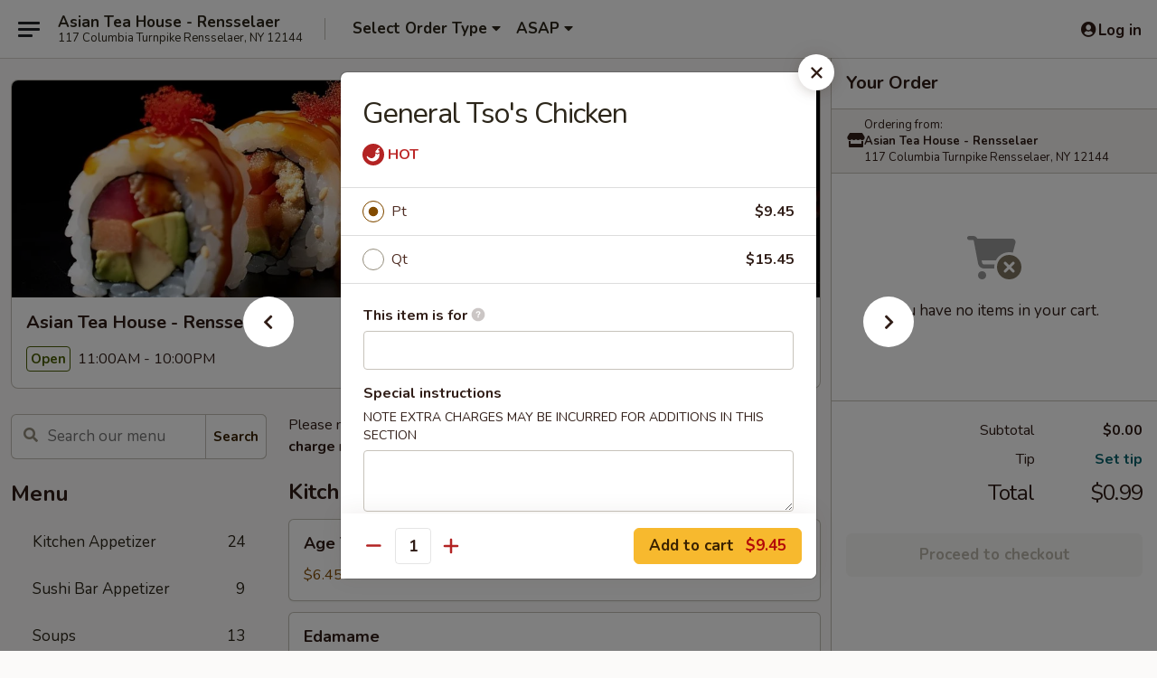

--- FILE ---
content_type: text/html; charset=UTF-8
request_url: https://www.asianteahouseny.com/order/main/chicken/general-tsos-chicken
body_size: 37715
content:
<!DOCTYPE html>

<html class="no-js css-scroll" lang="en">
	<head>
		<meta charset="utf-8" />
		<meta http-equiv="X-UA-Compatible" content="IE=edge,chrome=1" />

				<title>Asian Tea House - Rensselaer | General Tso's Chicken | Chicken</title>
		<meta name="description" content="Order online for takeout: General Tso&#039;s Chicken from Asian Tea House - Rensselaer. Serving the best Chinese &amp; Japanese in Rensselaer, NY." />		<meta name="keywords" content="asian tea house, asian tea house rensselaer, asian tea house menu, rensselaer chinese takeout, rensselaer chinese food, rensselaer chinese restaurants, chinese takeout, best chinese food in rensselaer, chinese restaurants in rensselaer, chinese restaurants near me, chinese food near me, rensselaer japanese food, rensselaer japanese restaurants, japanese takeout, best japanese food in rensselaer, japanese restaurants in rensselaer, japanese restaurants near me, japanese food near me, rensselaer asian food, rensselaer asian restaurants, asian takeout, best asian food in rensselaer, asian restaurants in rensselaer, asian restaurants near me, asian food near me, rensselaer sushi takeout, rensselaer sushi food, rensselaer sushi restaurants, sushi takeout, best sushi in rensselaer, sushi restaurants in rensselaer, sushi restaurants near me, sushi near me" />		<meta name="viewport" content="width=device-width, initial-scale=1.0">

		<meta property="og:type" content="website">
		<meta property="og:title" content="Asian Tea House - Rensselaer | General Tso's Chicken | Chicken">
		<meta property="og:description" content="Order online for takeout: General Tso&#039;s Chicken from Asian Tea House - Rensselaer. Serving the best Chinese &amp; Japanese in Rensselaer, NY.">

		<meta name="twitter:card" content="summary_large_image">
		<meta name="twitter:title" content="Asian Tea House - Rensselaer | General Tso's Chicken | Chicken">
		<meta name="twitter:description" content="Order online for takeout: General Tso&#039;s Chicken from Asian Tea House - Rensselaer. Serving the best Chinese &amp; Japanese in Rensselaer, NY.">
					<meta property="og:image" content="https://imagedelivery.net/9lr8zq_Jvl7h6OFWqEi9IA/9adb2894-5953-4884-ab4e-c5bb4b818700/public" />
			<meta name="twitter:image" content="https://imagedelivery.net/9lr8zq_Jvl7h6OFWqEi9IA/9adb2894-5953-4884-ab4e-c5bb4b818700/public" />
		
		<meta name="apple-mobile-web-app-status-bar-style" content="black">
		<meta name="mobile-web-app-capable" content="yes">
					<link rel="canonical" href="https://www.asianteahouseny.com/order/main/chicken/general-tsos-chicken"/>
						<link rel="shortcut icon" href="https://imagedelivery.net/9lr8zq_Jvl7h6OFWqEi9IA/d04ce73f-dcc2-4596-0a8c-5b2b12258200/public" type="image/png" />
			
		<link type="text/css" rel="stylesheet" href="/min/g=css4.0&amp;1768421684" />
		<link rel="stylesheet" href="//ajax.googleapis.com/ajax/libs/jqueryui/1.10.1/themes/base/minified/jquery-ui.min.css" />
		<link href='//fonts.googleapis.com/css?family=Open+Sans:400italic,400,700' rel='stylesheet' type='text/css' />
		<script src="https://kit.fontawesome.com/a4edb6363d.js" crossorigin="anonymous"></script>

		<style>
								.home_hero, .menu_hero{ background-image: url(https://imagedelivery.net/9lr8zq_Jvl7h6OFWqEi9IA/62c630d7-d586-40ea-4500-9a525cc14200/public); }
					@media
					(-webkit-min-device-pixel-ratio: 1.25),
					(min-resolution: 120dpi){
						/* Retina header*/
						.home_hero, .menu_hero{ background-image: url(https://imagedelivery.net/9lr8zq_Jvl7h6OFWqEi9IA/bd3d2784-5c4b-46b3-7b29-638309fca500/public); }
					}
															/*body{  } */

					
		</style>

		
		<script type="text/javascript">
			var UrlTag = "asianteahouseny";
			var template = 'defaultv4';
			var formname = 'ordering3';
			var menulink = 'https://www.asianteahouseny.com/order/main';
			var checkoutlink = 'https://www.asianteahouseny.com/checkout';
		</script>
		<script>
			/* http://writing.colin-gourlay.com/safely-using-ready-before-including-jquery/ */
			(function(w,d,u){w.readyQ=[];w.bindReadyQ=[];function p(x,y){if(x=="ready"){w.bindReadyQ.push(y);}else{w.readyQ.push(x);}};var a={ready:p,bind:p};w.$=w.jQuery=function(f){if(f===d||f===u){return a}else{p(f)}}})(window,document)
		</script>

		<script type="application/ld+json">{
    "@context": "http://schema.org",
    "@type": "Menu",
    "url": "https://www.asianteahouseny.com/order/main",
    "mainEntityOfPage": "https://www.asianteahouseny.com/order/main",
    "inLanguage": "English",
    "name": "Main",
    "description": "Please note: requests for additional items or special preparation may incur an <b>extra charge</b> not calculated on your online order.",
    "hasMenuSection": [
        {
            "@type": "MenuSection",
            "url": "https://www.asianteahouseny.com/order/main/chicken",
            "name": "Chicken",
            "description": "Served w. White Rice",
            "hasMenuItem": [
                {
                    "@type": "MenuItem",
                    "name": "General Tso's Chicken",
                    "url": "https://www.asianteahouseny.com/order/main/chicken/general-tsos-chicken"
                }
            ]
        }
    ]
}</script>
<!-- Google Tag Manager -->
<script>
	window.dataLayer = window.dataLayer || [];
	let data = {
		account: 'asianteahouseny',
		context: 'direct',
		templateVersion: 4,
		rid: 66	}
		dataLayer.push(data);
	(function(w,d,s,l,i){w[l]=w[l]||[];w[l].push({'gtm.start':
		new Date().getTime(),event:'gtm.js'});var f=d.getElementsByTagName(s)[0],
		j=d.createElement(s),dl=l!='dataLayer'?'&l='+l:'';j.async=true;j.src=
		'https://www.googletagmanager.com/gtm.js?id='+i+dl;f.parentNode.insertBefore(j,f);
		})(window,document,'script','dataLayer','GTM-K9P93M');

	function gtag() { dataLayer.push(arguments); }
</script>

			<script async src="https://www.googletagmanager.com/gtag/js?id=G-4LX1816XKF"></script>
	
	<script>
		
		gtag('js', new Date());

		
					gtag('config', "G-4LX1816XKF");
			</script>
		<link href="https://fonts.googleapis.com/css?family=Open+Sans:400,600,700|Nunito:400,700" rel="stylesheet" />
	</head>

	<body
		data-event-on:customer_registered="window.location.reload()"
		data-event-on:customer_logged_in="window.location.reload()"
		data-event-on:customer_logged_out="window.location.reload()"
	>
		<a class="skip-to-content-link" href="#main">Skip to content</a>
				<!-- Google Tag Manager (noscript) -->
		<noscript><iframe src="https://www.googletagmanager.com/ns.html?id=GTM-K9P93M" height="0" width="0" style="display:none;visibility:hidden"></iframe></noscript>
		<!-- End Google Tag Manager (noscript) -->
						<!-- wrapper starts -->
		<div class="wrapper">
			<div style="grid-area: header-announcements">
				<div id="upgradeBrowserBanner" class="alert alert-warning mb-0 rounded-0 py-4" style="display:none;">
	<div class="alert-icon"><i class="fas fa-warning" aria-hidden="true"></i></div>
	<div>
		<strong>We're sorry, but the Web browser you are using is not supported.</strong> <br/> Please upgrade your browser or try a different one to use this Website. Supported browsers include:<br/>
		<ul class="list-unstyled">
			<li class="mt-2"><a href="https://www.google.com/chrome" target="_blank" rel="noopener noreferrer" class="simple-link"><i class="fab fa-chrome"></i> Chrome</a></li>
			<li class="mt-2"><a href="https://www.mozilla.com/firefox/upgrade.html" target="_blank" rel="noopener noreferrer" class="simple-link"><i class="fab fa-firefox"></i> Firefox</a></li>
			<li class="mt-2"><a href="https://www.microsoft.com/en-us/windows/microsoft-edge" target="_blank" rel="noopener noreferrer" class="simple-link"><i class="fab fa-edge"></i> Edge</a></li>
			<li class="mt-2"><a href="http://www.apple.com/safari/" target="_blank" rel="noopener noreferrer" class="simple-link"><i class="fab fa-safari"></i> Safari</a></li>
		</ul>
	</div>
</div>
<script>
	var ua = navigator.userAgent;
	var match = ua.match(/Firefox\/([0-9]+)\./);
	var firefoxVersion = match ? parseInt(match[1]) : 1000;
	var match = ua.match(/Chrome\/([0-9]+)\./);
	var chromeVersion = match ? parseInt(match[1]) : 1000;
	var isIE = ua.indexOf('MSIE') > -1 || ua.indexOf('Trident') > -1;
	var upgradeBrowserBanner = document.getElementById('upgradeBrowserBanner');
	var isMatchesSupported = typeof(upgradeBrowserBanner.matches)!="undefined";
	var isEntriesSupported = typeof(Object.entries)!="undefined";
	//Safari version is verified with isEntriesSupported
	if (isIE || !isMatchesSupported || !isEntriesSupported || firefoxVersion <= 46 || chromeVersion <= 53) {
		upgradeBrowserBanner.style.display = 'flex';
	}
</script>				
				<!-- get closed sign if applicable. -->
				
				
							</div>

						<div class="headerAndWtype" style="grid-area: header">
				<!-- Header Starts -->
				<header class="header">
										<div class="d-flex flex-column align-items-start flex-md-row align-items-md-center">
												<div class="logo_name_alt flex-shrink-0 d-flex align-items-center align-self-stretch pe-6 pe-md-0">
							
	<button
		type="button"
		class="eds_button btn btn-outline eds_button--shape-default eds_menu_button"
		data-bs-toggle="offcanvas" data-bs-target="#side-menu" aria-controls="side-menu" aria-label="Main menu"	><span aria-hidden="true"></span> <span aria-hidden="true"></span> <span aria-hidden="true"></span></button>

	
							<div class="d-flex flex-column align-items-center mx-auto align-items-md-start mx-md-0">
								<a
									class="eds-display-text-title-xs text-truncate title-container"
									href="https://www.asianteahouseny.com"
								>
									Asian Tea House - Rensselaer								</a>

																	<span class="eds-copy-text-s-regular text-center text-md-start address-container" title="117 Columbia Turnpike Rensselaer, NY 12144">
										117 Columbia Turnpike Rensselaer, NY 12144									</span>
															</div>
						</div>

																			<div class="eds-display-text-title-s d-none d-md-block border-start mx-4" style="width: 0">&nbsp;</div>

							<div class="header_order_options d-flex align-items-center  w-100 p-2p5 p-md-0">
																<div class="what">
									<button
	type="button"
	class="border-0 bg-transparent text-start"
	data-bs-toggle="modal"
	data-bs-target="#modal-order-options"
	aria-expanded="false"
	style="min-height: 44px"
>
	<div class="d-flex align-items-baseline gap-2">
		<div class="otype-name-label eds-copy-text-l-bold text-truncate" style="flex: 1" data-order-type-label>
			Select Order Type		</div>

		<i class="fa fa-fw fa-caret-down"></i>
	</div>

	<div
		class="otype-picker-label otype-address-label eds-interface-text-m-regular text-truncate hidden"
	>
			</div>
</button>

<script>
	$(function() {
		var $autoCompleteInputs = $('[data-autocomplete-address]');
		if ($autoCompleteInputs && $autoCompleteInputs.length) {
			$autoCompleteInputs.each(function() {
				let $input = $(this);
				let $deliveryAddressContainer = $input.parents('.deliveryAddressContainer').first();
				$input.autocomplete({
					source   : addressAC,
					minLength: 3,
					delay    : 300,
					select   : function(event, ui) {
						$.getJSON('/' + UrlTag + '/?form=addresslookup', {
							id: ui.item.id,
						}, function(data) {
							let location = data
							if (location.address.street.endsWith('Trl')) {
								location.address.street = location.address.street.replace('Trl', 'Trail')
							}
							let autoCompleteSuccess = $input.data('autocomplete-success');
							if (autoCompleteSuccess) {
								let autoCompleteSuccessFunction = window[autoCompleteSuccess];
								if (typeof autoCompleteSuccessFunction == "function") {
									autoCompleteSuccessFunction(location);
								}
							}

							let address = location.address

							$('#add-address-city, [data-autocompleted-city]').val(address.city)
							$('#add-address-state, [data-autocompleted-state]').val(address.stateCode)
							$('#add-address-zip, [data-autocompleted-zip]').val(address.postalCode)
							$('#add-address-latitude, [data-autocompleted-latitude]').val(location.position.lat)
							$('#add-address-longitude, [data-autocompleted-longitude]').val(location.position.lng)
							let streetAddress = (address.houseNumber || '') + ' ' + (address.street || '');
							$('#street-address-1, [data-autocompleted-street-address]').val(streetAddress)
							validateAddress($deliveryAddressContainer);
						})
					},
				})
				$input.attr('autocomplete', 'street-address')
			});
		}

		// autocomplete using Address autocomplete
		// jquery autocomplete needs 2 fields: title and value
		// id holds the LocationId which can be used at a later stage to get the coordinate of the selected choice
		function addressAC(query, callback) {
			//we don't actually want to search until they've entered the street number and at least one character
			words = query.term.trim().split(' ')
			if (words.length < 2) {
				return false
			}

			$.getJSON('/' + UrlTag + '/?form=addresssuggest', { q: query.term }, function(data) {
				var addresses = data.items
				addresses = addresses.map(addr => {
					if ((addr.address.label || '').endsWith('Trl')) {
						addr.address.label = addr.address.label.replace('Trl', 'Trail')
					}
					let streetAddress = (addr.address.label || '')
					return {
						label: streetAddress,
						value: streetAddress,
						id   : addr.id,
					}
				})

				return callback(addresses)
			})
		}

				$('[data-address-from-current-loc]').on('click', function(e) {
			let $streetAddressContainer = $(this).parents('.street-address-container').first();
			let $deliveryAddressContainer = $(this).parents('.deliveryAddressContainer').first();
			e.preventDefault();
			if(navigator.geolocation) {
				navigator.geolocation.getCurrentPosition(position => {
					$.getJSON('/' + UrlTag + '/?form=addresssuggest', {
						at: position.coords.latitude + "," + position.coords.longitude
					}, function(data) {
						let location = data.items[0];
						let address = location.address
						$streetAddressContainer.find('.input-street-address').val((address.houseNumber ? address.houseNumber : '') + ' ' + (address.street ? address.street : ''));
						$('#add-address-city').val(address.city ? address.city : '');
						$('#add-address-state').val(address.state ? address.state : '');
						$('#add-address-zip').val(address.postalCode ? address.postalCode : '');
						$('#add-address-latitude').val(location.position.lat ? location.position.lat : '');
						$('#add-address-longitude').val(location.position.lng ? location.position.lng : '');
						validateAddress($deliveryAddressContainer, 0);
					});
				});
			} else {
				alert("Geolocation is not supported by this browser!");
			}
		});
	});

	function autoCompleteSuccess(location)
	{
		if (location && location.address) {
			let address = location.address

			let streetAddress = (address.houseNumber || '') + ' ' + (address.street || '');
			$.ajax({
				url: '/' + UrlTag + '/?form=saveformfields',
				data: {
					'param_full~address_s_n_255': streetAddress + ', ' + address.city + ', ' + address.state,
					'param_street~address_s_n_255': streetAddress,
					'param_city_s_n_90': address.city,
					'param_state_s_n_2': address.state,
					'param_zip~code_z_n_10': address.postalCode,
				}
			});
		}
	}
</script>
								</div>

																									<div class="when showcheck_parent">
																				<div class="ordertimetypes ">
	<button
		type="button"
		class="border-0 bg-transparent text-start loadable-content"
		data-bs-toggle="modal"
		data-bs-target="#modal-order-time"
		aria-expanded="false"
		style="min-height: 44px"
		data-change-label-to-later-date
	>
		<div class="d-flex align-items-baseline gap-2">
			<div class="eds-copy-text-l-bold text-truncate flex-fill" data-otype-time-day>
								ASAP			</div>

			<i class="fa fa-fw fa-caret-down"></i>
		</div>

		<div
			class="otype-picker-label otype-picker-time eds-interface-text-m-regular text-truncate hidden"
			data-otype-time
		>
			Later		</div>
	</button>
</div>
									</div>
															</div>
						
												<div class="position-absolute top-0 end-0 pe-2 py-2p5">
							
	<div id="login-status" >
					
	<button
		type="button"
		class="eds_button btn btn-outline eds_button--shape-default px-2 text-nowrap"
		aria-label="Log in" style="color: currentColor" data-bs-toggle="modal" data-bs-target="#login-modal"	><i
		class="eds_icon fa fa-lg fa-fw fa-user-circle d-block d-lg-none"
		style="font-family: &quot;Font Awesome 5 Pro&quot;; "	></i>

	 <div class="d-none d-lg-flex align-items-baseline gap-2">
	<i
		class="eds_icon fa fa-fw fa-user-circle"
		style="font-family: &quot;Font Awesome 5 Pro&quot;; "	></i>

	<div class="profile-container text-truncate">Log in</div></div></button>

				</div>

							</div>
					</div>

															
	<aside		data-eds-id="69710766e74aa"
		class="eds_side_menu offcanvas offcanvas-start text-dark "
		tabindex="-1"
				id="side-menu" data-event-on:menu_selected="this.dispatchEvent(new CustomEvent('eds.hide'))" data-event-on:category_selected="this.dispatchEvent(new CustomEvent('eds.hide'))"	>
		
		<div class="eds_side_menu-body offcanvas-body d-flex flex-column p-0 css-scroll">
										<div
					class="eds_side_menu-close position-absolute top-0 end-0 pt-3 pe-3 "
					style="z-index: 1"
				>
					
	<button
		type="button"
		class="eds_button btn btn-outline-secondary eds_button--shape-circle"
		data-bs-dismiss="offcanvas" data-bs-target="[data-eds-id=&quot;69710766e74aa&quot;]" aria-label="Close"	><i
		class="eds_icon fa fa-fw fa-close"
		style="font-family: &quot;Font Awesome 5 Pro&quot;; "	></i></button>

					</div>
			
			<div class="restaurant-info border-bottom border-light p-3">
							<p class="eds-display-text-title-xs mb-0 me-2 pe-4">Asian Tea House - Rensselaer</p>

			<div class="eds-copy-text-s-regular me-2 pe-4">
			117 Columbia Turnpike Rensselaer, NY 12144		</div>
						</div>

																	
	<div class="border-bottom border-light p-3">
		
		
			<details
				class="eds_list eds_list--border-none" open				data-menu-id="15065"
									data-event-on:document_ready="this.open = localStorage.getItem('menu-open-15065') !== 'false'"
										onclick="localStorage.setItem('menu-open-15065', !this.open)"
							>
									<summary class="eds-copy-text-l-regular list-unstyled rounded-3 mb-1 " tabindex="0">
						<h2 class="eds-display-text-title-m m-0 p-0">
															
	<i
		class="eds_icon fas fa-fw fa-chevron-right"
		style="font-family: &quot;Font Awesome 5 Pro&quot;; "	></i>

															Menu
						</h2>
					</summary>
										<div class="mb-3"></div>
				
																		
									<a
						class="eds_list-item eds-copy-text-l-regular list-unstyled rounded-3 mb-1 px-3 px-lg-4 py-2p5 d-flex "
						data-event-on:category_pinned="(category) => $(this).toggleClass('active', category.id === '192026')"
						href="https://www.asianteahouseny.com/order/main/kitchen-appetizer"
						onclick="if (!event.ctrlKey) {
							const currentMenuIsActive = true || $(this).closest('details').find('summary').hasClass('active');
							if (currentMenuIsActive) {
								app.event.emit('category_selected', { id: '192026' });
							} else {
								app.event.emit('menu_selected', { menu_id: '15065', menu_description: &quot;Please note: requests for additional items or special preparation may incur an &lt;b&gt;extra charge&lt;\/b&gt; not calculated on your online order.&quot;, category_id: '192026' });
							}
															return false;
													}"
					>
						Kitchen Appetizer													<span class="ms-auto">24</span>
											</a>
									<a
						class="eds_list-item eds-copy-text-l-regular list-unstyled rounded-3 mb-1 px-3 px-lg-4 py-2p5 d-flex "
						data-event-on:category_pinned="(category) => $(this).toggleClass('active', category.id === '192027')"
						href="https://www.asianteahouseny.com/order/main/sushi-bar-appetizer"
						onclick="if (!event.ctrlKey) {
							const currentMenuIsActive = true || $(this).closest('details').find('summary').hasClass('active');
							if (currentMenuIsActive) {
								app.event.emit('category_selected', { id: '192027' });
							} else {
								app.event.emit('menu_selected', { menu_id: '15065', menu_description: &quot;Please note: requests for additional items or special preparation may incur an &lt;b&gt;extra charge&lt;\/b&gt; not calculated on your online order.&quot;, category_id: '192027' });
							}
															return false;
													}"
					>
						Sushi Bar Appetizer													<span class="ms-auto">9</span>
											</a>
									<a
						class="eds_list-item eds-copy-text-l-regular list-unstyled rounded-3 mb-1 px-3 px-lg-4 py-2p5 d-flex "
						data-event-on:category_pinned="(category) => $(this).toggleClass('active', category.id === '192028')"
						href="https://www.asianteahouseny.com/order/main/soups"
						onclick="if (!event.ctrlKey) {
							const currentMenuIsActive = true || $(this).closest('details').find('summary').hasClass('active');
							if (currentMenuIsActive) {
								app.event.emit('category_selected', { id: '192028' });
							} else {
								app.event.emit('menu_selected', { menu_id: '15065', menu_description: &quot;Please note: requests for additional items or special preparation may incur an &lt;b&gt;extra charge&lt;\/b&gt; not calculated on your online order.&quot;, category_id: '192028' });
							}
															return false;
													}"
					>
						Soups													<span class="ms-auto">13</span>
											</a>
									<a
						class="eds_list-item eds-copy-text-l-regular list-unstyled rounded-3 mb-1 px-3 px-lg-4 py-2p5 d-flex "
						data-event-on:category_pinned="(category) => $(this).toggleClass('active', category.id === '192029')"
						href="https://www.asianteahouseny.com/order/main/salad"
						onclick="if (!event.ctrlKey) {
							const currentMenuIsActive = true || $(this).closest('details').find('summary').hasClass('active');
							if (currentMenuIsActive) {
								app.event.emit('category_selected', { id: '192029' });
							} else {
								app.event.emit('menu_selected', { menu_id: '15065', menu_description: &quot;Please note: requests for additional items or special preparation may incur an &lt;b&gt;extra charge&lt;\/b&gt; not calculated on your online order.&quot;, category_id: '192029' });
							}
															return false;
													}"
					>
						Salad													<span class="ms-auto">6</span>
											</a>
									<a
						class="eds_list-item eds-copy-text-l-regular list-unstyled rounded-3 mb-1 px-3 px-lg-4 py-2p5 d-flex "
						data-event-on:category_pinned="(category) => $(this).toggleClass('active', category.id === '192045')"
						href="https://www.asianteahouseny.com/order/main/vegetarian-specialties"
						onclick="if (!event.ctrlKey) {
							const currentMenuIsActive = true || $(this).closest('details').find('summary').hasClass('active');
							if (currentMenuIsActive) {
								app.event.emit('category_selected', { id: '192045' });
							} else {
								app.event.emit('menu_selected', { menu_id: '15065', menu_description: &quot;Please note: requests for additional items or special preparation may incur an &lt;b&gt;extra charge&lt;\/b&gt; not calculated on your online order.&quot;, category_id: '192045' });
							}
															return false;
													}"
					>
						Vegetarian Specialties													<span class="ms-auto">6</span>
											</a>
									<a
						class="eds_list-item eds-copy-text-l-regular list-unstyled rounded-3 mb-1 px-3 px-lg-4 py-2p5 d-flex "
						data-event-on:category_pinned="(category) => $(this).toggleClass('active', category.id === '192037')"
						href="https://www.asianteahouseny.com/order/main/chow-mein-chop-suey"
						onclick="if (!event.ctrlKey) {
							const currentMenuIsActive = true || $(this).closest('details').find('summary').hasClass('active');
							if (currentMenuIsActive) {
								app.event.emit('category_selected', { id: '192037' });
							} else {
								app.event.emit('menu_selected', { menu_id: '15065', menu_description: &quot;Please note: requests for additional items or special preparation may incur an &lt;b&gt;extra charge&lt;\/b&gt; not calculated on your online order.&quot;, category_id: '192037' });
							}
															return false;
													}"
					>
						Chow Mein / Chop Suey													<span class="ms-auto">12</span>
											</a>
									<a
						class="eds_list-item eds-copy-text-l-regular list-unstyled rounded-3 mb-1 px-3 px-lg-4 py-2p5 d-flex "
						data-event-on:category_pinned="(category) => $(this).toggleClass('active', category.id === '192035')"
						href="https://www.asianteahouseny.com/order/main/noodles"
						onclick="if (!event.ctrlKey) {
							const currentMenuIsActive = true || $(this).closest('details').find('summary').hasClass('active');
							if (currentMenuIsActive) {
								app.event.emit('category_selected', { id: '192035' });
							} else {
								app.event.emit('menu_selected', { menu_id: '15065', menu_description: &quot;Please note: requests for additional items or special preparation may incur an &lt;b&gt;extra charge&lt;\/b&gt; not calculated on your online order.&quot;, category_id: '192035' });
							}
															return false;
													}"
					>
						Noodles													<span class="ms-auto">23</span>
											</a>
									<a
						class="eds_list-item eds-copy-text-l-regular list-unstyled rounded-3 mb-1 px-3 px-lg-4 py-2p5 d-flex "
						data-event-on:category_pinned="(category) => $(this).toggleClass('active', category.id === '192038')"
						href="https://www.asianteahouseny.com/order/main/egg-foo-young"
						onclick="if (!event.ctrlKey) {
							const currentMenuIsActive = true || $(this).closest('details').find('summary').hasClass('active');
							if (currentMenuIsActive) {
								app.event.emit('category_selected', { id: '192038' });
							} else {
								app.event.emit('menu_selected', { menu_id: '15065', menu_description: &quot;Please note: requests for additional items or special preparation may incur an &lt;b&gt;extra charge&lt;\/b&gt; not calculated on your online order.&quot;, category_id: '192038' });
							}
															return false;
													}"
					>
						Egg Foo Young													<span class="ms-auto">5</span>
											</a>
									<a
						class="eds_list-item eds-copy-text-l-regular list-unstyled rounded-3 mb-1 px-3 px-lg-4 py-2p5 d-flex "
						data-event-on:category_pinned="(category) => $(this).toggleClass('active', category.id === '192039')"
						href="https://www.asianteahouseny.com/order/main/moo-shu"
						onclick="if (!event.ctrlKey) {
							const currentMenuIsActive = true || $(this).closest('details').find('summary').hasClass('active');
							if (currentMenuIsActive) {
								app.event.emit('category_selected', { id: '192039' });
							} else {
								app.event.emit('menu_selected', { menu_id: '15065', menu_description: &quot;Please note: requests for additional items or special preparation may incur an &lt;b&gt;extra charge&lt;\/b&gt; not calculated on your online order.&quot;, category_id: '192039' });
							}
															return false;
													}"
					>
						Moo Shu													<span class="ms-auto">5</span>
											</a>
									<a
						class="eds_list-item eds-copy-text-l-regular list-unstyled rounded-3 mb-1 px-3 px-lg-4 py-2p5 d-flex "
						data-event-on:category_pinned="(category) => $(this).toggleClass('active', category.id === '192034')"
						href="https://www.asianteahouseny.com/order/main/fried-rice"
						onclick="if (!event.ctrlKey) {
							const currentMenuIsActive = true || $(this).closest('details').find('summary').hasClass('active');
							if (currentMenuIsActive) {
								app.event.emit('category_selected', { id: '192034' });
							} else {
								app.event.emit('menu_selected', { menu_id: '15065', menu_description: &quot;Please note: requests for additional items or special preparation may incur an &lt;b&gt;extra charge&lt;\/b&gt; not calculated on your online order.&quot;, category_id: '192034' });
							}
															return false;
													}"
					>
						Fried Rice													<span class="ms-auto">7</span>
											</a>
									<a
						class="eds_list-item eds-copy-text-l-regular list-unstyled rounded-3 mb-1 px-3 px-lg-4 py-2p5 d-flex "
						data-event-on:category_pinned="(category) => $(this).toggleClass('active', category.id === '192044')"
						href="https://www.asianteahouseny.com/order/main/seafood"
						onclick="if (!event.ctrlKey) {
							const currentMenuIsActive = true || $(this).closest('details').find('summary').hasClass('active');
							if (currentMenuIsActive) {
								app.event.emit('category_selected', { id: '192044' });
							} else {
								app.event.emit('menu_selected', { menu_id: '15065', menu_description: &quot;Please note: requests for additional items or special preparation may incur an &lt;b&gt;extra charge&lt;\/b&gt; not calculated on your online order.&quot;, category_id: '192044' });
							}
															return false;
													}"
					>
						Seafood													<span class="ms-auto">13</span>
											</a>
									<a
						class="eds_list-item eds-copy-text-l-regular list-unstyled rounded-3 mb-1 px-3 px-lg-4 py-2p5 d-flex "
						data-event-on:category_pinned="(category) => $(this).toggleClass('active', category.id === '192041')"
						href="https://www.asianteahouseny.com/order/main/beef"
						onclick="if (!event.ctrlKey) {
							const currentMenuIsActive = true || $(this).closest('details').find('summary').hasClass('active');
							if (currentMenuIsActive) {
								app.event.emit('category_selected', { id: '192041' });
							} else {
								app.event.emit('menu_selected', { menu_id: '15065', menu_description: &quot;Please note: requests for additional items or special preparation may incur an &lt;b&gt;extra charge&lt;\/b&gt; not calculated on your online order.&quot;, category_id: '192041' });
							}
															return false;
													}"
					>
						Beef													<span class="ms-auto">11</span>
											</a>
									<a
						class="eds_list-item eds-copy-text-l-regular list-unstyled rounded-3 mb-1 px-3 px-lg-4 py-2p5 d-flex active"
						data-event-on:category_pinned="(category) => $(this).toggleClass('active', category.id === '192042')"
						href="https://www.asianteahouseny.com/order/main/chicken"
						onclick="if (!event.ctrlKey) {
							const currentMenuIsActive = true || $(this).closest('details').find('summary').hasClass('active');
							if (currentMenuIsActive) {
								app.event.emit('category_selected', { id: '192042' });
							} else {
								app.event.emit('menu_selected', { menu_id: '15065', menu_description: &quot;Please note: requests for additional items or special preparation may incur an &lt;b&gt;extra charge&lt;\/b&gt; not calculated on your online order.&quot;, category_id: '192042' });
							}
															return false;
													}"
					>
						Chicken													<span class="ms-auto">15</span>
											</a>
									<a
						class="eds_list-item eds-copy-text-l-regular list-unstyled rounded-3 mb-1 px-3 px-lg-4 py-2p5 d-flex "
						data-event-on:category_pinned="(category) => $(this).toggleClass('active', category.id === '192043')"
						href="https://www.asianteahouseny.com/order/main/pork"
						onclick="if (!event.ctrlKey) {
							const currentMenuIsActive = true || $(this).closest('details').find('summary').hasClass('active');
							if (currentMenuIsActive) {
								app.event.emit('category_selected', { id: '192043' });
							} else {
								app.event.emit('menu_selected', { menu_id: '15065', menu_description: &quot;Please note: requests for additional items or special preparation may incur an &lt;b&gt;extra charge&lt;\/b&gt; not calculated on your online order.&quot;, category_id: '192043' });
							}
															return false;
													}"
					>
						Pork													<span class="ms-auto">4</span>
											</a>
									<a
						class="eds_list-item eds-copy-text-l-regular list-unstyled rounded-3 mb-1 px-3 px-lg-4 py-2p5 d-flex "
						data-event-on:category_pinned="(category) => $(this).toggleClass('active', category.id === '192040')"
						href="https://www.asianteahouseny.com/order/main/sweet-sour"
						onclick="if (!event.ctrlKey) {
							const currentMenuIsActive = true || $(this).closest('details').find('summary').hasClass('active');
							if (currentMenuIsActive) {
								app.event.emit('category_selected', { id: '192040' });
							} else {
								app.event.emit('menu_selected', { menu_id: '15065', menu_description: &quot;Please note: requests for additional items or special preparation may incur an &lt;b&gt;extra charge&lt;\/b&gt; not calculated on your online order.&quot;, category_id: '192040' });
							}
															return false;
													}"
					>
						Sweet & Sour													<span class="ms-auto">4</span>
											</a>
									<a
						class="eds_list-item eds-copy-text-l-regular list-unstyled rounded-3 mb-1 px-3 px-lg-4 py-2p5 d-flex "
						data-event-on:category_pinned="(category) => $(this).toggleClass('active', category.id === '192046')"
						href="https://www.asianteahouseny.com/order/main/chefs-specials"
						onclick="if (!event.ctrlKey) {
							const currentMenuIsActive = true || $(this).closest('details').find('summary').hasClass('active');
							if (currentMenuIsActive) {
								app.event.emit('category_selected', { id: '192046' });
							} else {
								app.event.emit('menu_selected', { menu_id: '15065', menu_description: &quot;Please note: requests for additional items or special preparation may incur an &lt;b&gt;extra charge&lt;\/b&gt; not calculated on your online order.&quot;, category_id: '192046' });
							}
															return false;
													}"
					>
						Chef's Specials													<span class="ms-auto">18</span>
											</a>
									<a
						class="eds_list-item eds-copy-text-l-regular list-unstyled rounded-3 mb-1 px-3 px-lg-4 py-2p5 d-flex "
						data-event-on:category_pinned="(category) => $(this).toggleClass('active', category.id === '192048')"
						href="https://www.asianteahouseny.com/order/main/dinner-box"
						onclick="if (!event.ctrlKey) {
							const currentMenuIsActive = true || $(this).closest('details').find('summary').hasClass('active');
							if (currentMenuIsActive) {
								app.event.emit('category_selected', { id: '192048' });
							} else {
								app.event.emit('menu_selected', { menu_id: '15065', menu_description: &quot;Please note: requests for additional items or special preparation may incur an &lt;b&gt;extra charge&lt;\/b&gt; not calculated on your online order.&quot;, category_id: '192048' });
							}
															return false;
													}"
					>
						Dinner Box													<span class="ms-auto">15</span>
											</a>
									<a
						class="eds_list-item eds-copy-text-l-regular list-unstyled rounded-3 mb-1 px-3 px-lg-4 py-2p5 d-flex "
						data-event-on:category_pinned="(category) => $(this).toggleClass('active', category.id === '192049')"
						href="https://www.asianteahouseny.com/order/main/dinner-combination-take-out"
						onclick="if (!event.ctrlKey) {
							const currentMenuIsActive = true || $(this).closest('details').find('summary').hasClass('active');
							if (currentMenuIsActive) {
								app.event.emit('category_selected', { id: '192049' });
							} else {
								app.event.emit('menu_selected', { menu_id: '15065', menu_description: &quot;Please note: requests for additional items or special preparation may incur an &lt;b&gt;extra charge&lt;\/b&gt; not calculated on your online order.&quot;, category_id: '192049' });
							}
															return false;
													}"
					>
						Dinner Combination Take Out													<span class="ms-auto">23</span>
											</a>
									<a
						class="eds_list-item eds-copy-text-l-regular list-unstyled rounded-3 mb-1 px-3 px-lg-4 py-2p5 d-flex "
						data-event-on:category_pinned="(category) => $(this).toggleClass('active', category.id === '192050')"
						href="https://www.asianteahouseny.com/order/main/lunch-maki-combo-special"
						onclick="if (!event.ctrlKey) {
							const currentMenuIsActive = true || $(this).closest('details').find('summary').hasClass('active');
							if (currentMenuIsActive) {
								app.event.emit('category_selected', { id: '192050' });
							} else {
								app.event.emit('menu_selected', { menu_id: '15065', menu_description: &quot;Please note: requests for additional items or special preparation may incur an &lt;b&gt;extra charge&lt;\/b&gt; not calculated on your online order.&quot;, category_id: '192050' });
							}
															return false;
													}"
					>
						Lunch Maki Combo Special													<span class="ms-auto">2</span>
											</a>
									<a
						class="eds_list-item eds-copy-text-l-regular list-unstyled rounded-3 mb-1 px-3 px-lg-4 py-2p5 d-flex "
						data-event-on:category_pinned="(category) => $(this).toggleClass('active', category.id === '192051')"
						href="https://www.asianteahouseny.com/order/main/lunch-special-from-sushi-bar"
						onclick="if (!event.ctrlKey) {
							const currentMenuIsActive = true || $(this).closest('details').find('summary').hasClass('active');
							if (currentMenuIsActive) {
								app.event.emit('category_selected', { id: '192051' });
							} else {
								app.event.emit('menu_selected', { menu_id: '15065', menu_description: &quot;Please note: requests for additional items or special preparation may incur an &lt;b&gt;extra charge&lt;\/b&gt; not calculated on your online order.&quot;, category_id: '192051' });
							}
															return false;
													}"
					>
						Lunch Special From Sushi Bar													<span class="ms-auto">4</span>
											</a>
									<a
						class="eds_list-item eds-copy-text-l-regular list-unstyled rounded-3 mb-1 px-3 px-lg-4 py-2p5 d-flex "
						data-event-on:category_pinned="(category) => $(this).toggleClass('active', category.id === '192053')"
						href="https://www.asianteahouseny.com/order/main/lunch-special-sashimi-deluxe-box"
						onclick="if (!event.ctrlKey) {
							const currentMenuIsActive = true || $(this).closest('details').find('summary').hasClass('active');
							if (currentMenuIsActive) {
								app.event.emit('category_selected', { id: '192053' });
							} else {
								app.event.emit('menu_selected', { menu_id: '15065', menu_description: &quot;Please note: requests for additional items or special preparation may incur an &lt;b&gt;extra charge&lt;\/b&gt; not calculated on your online order.&quot;, category_id: '192053' });
							}
															return false;
													}"
					>
						Lunch Special Sashimi Deluxe Box													<span class="ms-auto">8</span>
											</a>
									<a
						class="eds_list-item eds-copy-text-l-regular list-unstyled rounded-3 mb-1 px-3 px-lg-4 py-2p5 d-flex "
						data-event-on:category_pinned="(category) => $(this).toggleClass('active', category.id === '192052')"
						href="https://www.asianteahouseny.com/order/main/lunch-combination-take-out"
						onclick="if (!event.ctrlKey) {
							const currentMenuIsActive = true || $(this).closest('details').find('summary').hasClass('active');
							if (currentMenuIsActive) {
								app.event.emit('category_selected', { id: '192052' });
							} else {
								app.event.emit('menu_selected', { menu_id: '15065', menu_description: &quot;Please note: requests for additional items or special preparation may incur an &lt;b&gt;extra charge&lt;\/b&gt; not calculated on your online order.&quot;, category_id: '192052' });
							}
															return false;
													}"
					>
						Lunch Combination Take Out													<span class="ms-auto">23</span>
											</a>
							</details>
		
			</div>

						
																	<nav>
							<ul class="eds_list eds_list--border-none border-bottom">
	<li class="eds_list-item">
		<a class="d-block p-3 " href="https://www.asianteahouseny.com">
			Home		</a>
	</li>

		
	
			<li class="eds_list-item">
			<a class="d-block p-3 " href="https://www.asianteahouseny.com/locationinfo">
				Location &amp; Hours			</a>
		</li>
	
	<li class="eds_list-item">
		<a class="d-block p-3 " href="https://www.asianteahouseny.com/contact">
			Contact
		</a>
	</li>
</ul>
						</nav>

												<div class="eds-copy-text-s-regular p-3 d-lg-none">
							
<ul class="list-unstyled d-flex gap-2">
	</ul>

<div><a href="http://chinesemenuonline.com">&copy; 2026 Online Ordering by Chinese Menu Online</a></div>
	<div>Explore the top Chinese & Japanese food spots in Rensselaer with <a href="https://www.springroll.com" target="_blank" title="Opens in new tab" aria-label="Opens in new tab">Springroll</a></div>

<ul class="list-unstyled mb-0 pt-3">
	<li><a href="https://www.asianteahouseny.com/reportbug">Technical Support</a></li>
	<li><a href="https://www.asianteahouseny.com/privacy">Privacy Policy</a></li>
	<li><a href="https://www.asianteahouseny.com/tos">Terms of Service</a></li>
	<li><a href="https://www.asianteahouseny.com/accessibility">Accessibility</a></li>
</ul>

This site is protected by reCAPTCHA and the Google <a href="https://policies.google.com/privacy">Privacy Policy</a> and <a href="https://policies.google.com/terms">Terms of Service</a> apply.
						</div>		</div>

		<script>
		{
			const container = document.querySelector('[data-eds-id="69710766e74aa"]');

						['show', 'hide', 'toggle', 'dispose'].forEach((eventName) => {
				container.addEventListener(`eds.${eventName}`, (e) => {
					bootstrap.Offcanvas.getOrCreateInstance(container)[eventName](
						...(Array.isArray(e.detail) ? e.detail : [e.detail])
					);
				});
			});
		}
		</script>
	</aside>

					</header>
			</div>

										<div class="container p-0" style="grid-area: hero">
					<section class="hero">
												<div class="menu_hero backbgbox position-relative" role="img" aria-label="Image of food offered at the restaurant">
									<div class="logo">
		<a class="logo-image" href="https://www.asianteahouseny.com">
			<img
				src="https://imagedelivery.net/9lr8zq_Jvl7h6OFWqEi9IA/9adb2894-5953-4884-ab4e-c5bb4b818700/public"
				srcset="https://imagedelivery.net/9lr8zq_Jvl7h6OFWqEi9IA/9adb2894-5953-4884-ab4e-c5bb4b818700/public 1x, https://imagedelivery.net/9lr8zq_Jvl7h6OFWqEi9IA/9adb2894-5953-4884-ab4e-c5bb4b818700/public 2x"				alt="Home"
			/>
		</a>
	</div>
						</div>

													<div class="p-3">
								<div class="pb-1">
									<h1 role="heading" aria-level="2" class="eds-display-text-title-s m-0 p-0">Asian Tea House - Rensselaer</h1>
																	</div>

								<div class="d-sm-flex align-items-baseline">
																			<div class="mt-2">
											
	<span
		class="eds_label eds_label--variant-success eds-interface-text-m-bold me-1 text-nowrap"
			>
		Open	</span>

	11:00AM - 10:00PM										</div>
									
									<div class="d-flex gap-2 ms-sm-auto mt-2">
																					
					<a
				class="eds_button btn btn-outline-secondary btn-sm col text-nowrap"
				href="https://www.asianteahouseny.com/locationinfo?lid=11966"
							>
				
	<i
		class="eds_icon fa fa-fw fa-info-circle"
		style="font-family: &quot;Font Awesome 5 Pro&quot;; "	></i>

	 Store info			</a>
		
												
																					
		<a
			class="eds_button btn btn-outline-secondary btn-sm col d-lg-none text-nowrap"
			href="tel:(518) 449-2030"
					>
			
	<i
		class="eds_icon fa fa-fw fa-phone"
		style="font-family: &quot;Font Awesome 5 Pro&quot;; transform: scale(-1, 1); "	></i>

	 Call us		</a>

												
																			</div>
								</div>
							</div>
											</section>
				</div>
			
						
										<div
					class="fixed_submit d-lg-none hidden pwa-pb-md-down"
					data-event-on:cart_updated="({ items }) => $(this).toggleClass('hidden', !items)"
				>
					<div
						data-async-on-event="order_type_updated, cart_updated"
						data-async-action="https://www.asianteahouseny.com//ajax/?form=minimum_order_value_warning&component=add_more"
						data-async-method="get"
					>
											</div>

					<div class="p-3">
						<button class="btn btn-primary btn-lg w-100" onclick="app.event.emit('show_cart')">
							View cart							<span
								class="eds-interface-text-m-regular"
								data-event-on:cart_updated="({ items, subtotal }) => {
									$(this).text(`(${items} ${items === 1 ? 'item' : 'items'}, ${subtotal})`);
								}"
							>
								(0 items, $0.00)
							</span>
						</button>
					</div>
				</div>
			
									<!-- Header ends -->
<main class="main_content menucategory_page pb-5" id="main">
	<div class="container">
		
		<div class="row menu_wrapper menu_category_wrapper menu_wrapper--no-menu-tabs">
			<section class="col-xl-4 d-none d-xl-block">
				
				<div id="location-menu" data-event-on:menu_items_loaded="$(this).stickySidebar('updateSticky')">
					
		<form
			method="GET"
			role="search"
			action="https://www.asianteahouseny.com/search"
			class="d-none d-xl-block mb-4"			novalidate
			onsubmit="if (!this.checkValidity()) event.preventDefault()"
		>
			<div class="position-relative">
				
	<label
		data-eds-id="69710766e81ff"
		class="eds_formfield eds_formfield--size-large eds_formfield--variant-primary eds-copy-text-m-regular w-100"
		class="w-100"	>
		
		<div class="position-relative d-flex flex-column">
							<div class="eds_formfield-error eds-interface-text-m-bold" style="order: 1000"></div>
			
							<div class="eds_formfield-icon">
					<i
		class="eds_icon fa fa-fw fa-search"
		style="font-family: &quot;Font Awesome 5 Pro&quot;; "	></i>				</div>
										<input
					type="search"
					class="eds-copy-text-l-regular  "
										placeholder="Search our menu" name="search" autocomplete="off" spellcheck="false" value="" required aria-label="Search our menu" style="padding-right: 4.5rem; padding-left: 2.5rem;"				/>

				
							
			
	<i
		class="eds_icon fa fa-fw eds_formfield-validation"
		style="font-family: &quot;Font Awesome 5 Pro&quot;; "	></i>

	
					</div>

		
		<script>
		{
			const container = document.querySelector('[data-eds-id="69710766e81ff"]');
			const input = container.querySelector('input, textarea, select');
			const error = container.querySelector('.eds_formfield-error');

			
						input.addEventListener('eds.validation.reset', () => {
				input.removeAttribute('data-validation');
				input.setCustomValidity('');
				error.innerHTML = '';
			});

						input.addEventListener('eds.validation.hide', () => {
				input.removeAttribute('data-validation');
			});

						input.addEventListener('eds.validation.success', (e) => {
				input.setCustomValidity('');
				input.setAttribute('data-validation', '');
				error.innerHTML = '';
			});

						input.addEventListener('eds.validation.warning', (e) => {
				input.setCustomValidity('');
				input.setAttribute('data-validation', '');
				error.innerHTML = e.detail;
			});

						input.addEventListener('eds.validation.error', (e) => {
				input.setCustomValidity(e.detail);
				input.checkValidity(); 				input.setAttribute('data-validation', '');
			});

			input.addEventListener('invalid', (e) => {
				error.innerHTML = input.validationMessage;
			});

								}
		</script>
	</label>

	
				<div class="position-absolute top-0 end-0">
					
	<button
		type="submit"
		class="eds_button btn btn-outline-secondary btn-sm eds_button--shape-default align-self-baseline rounded-0 rounded-end px-2"
		style="height: 50px; --bs-border-radius: 6px"	>Search</button>

					</div>
			</div>
		</form>

												
	<div >
		
		
			<details
				class="eds_list eds_list--border-none" open				data-menu-id="15065"
							>
									<summary class="eds-copy-text-l-regular list-unstyled rounded-3 mb-1 pe-none" tabindex="0">
						<h2 class="eds-display-text-title-m m-0 p-0">
														Menu
						</h2>
					</summary>
										<div class="mb-3"></div>
				
																		
									<a
						class="eds_list-item eds-copy-text-l-regular list-unstyled rounded-3 mb-1 px-3 px-lg-4 py-2p5 d-flex "
						data-event-on:category_pinned="(category) => $(this).toggleClass('active', category.id === '192026')"
						href="https://www.asianteahouseny.com/order/main/kitchen-appetizer"
						onclick="if (!event.ctrlKey) {
							const currentMenuIsActive = true || $(this).closest('details').find('summary').hasClass('active');
							if (currentMenuIsActive) {
								app.event.emit('category_selected', { id: '192026' });
							} else {
								app.event.emit('menu_selected', { menu_id: '15065', menu_description: &quot;Please note: requests for additional items or special preparation may incur an &lt;b&gt;extra charge&lt;\/b&gt; not calculated on your online order.&quot;, category_id: '192026' });
							}
															return false;
													}"
					>
						Kitchen Appetizer													<span class="ms-auto">24</span>
											</a>
									<a
						class="eds_list-item eds-copy-text-l-regular list-unstyled rounded-3 mb-1 px-3 px-lg-4 py-2p5 d-flex "
						data-event-on:category_pinned="(category) => $(this).toggleClass('active', category.id === '192027')"
						href="https://www.asianteahouseny.com/order/main/sushi-bar-appetizer"
						onclick="if (!event.ctrlKey) {
							const currentMenuIsActive = true || $(this).closest('details').find('summary').hasClass('active');
							if (currentMenuIsActive) {
								app.event.emit('category_selected', { id: '192027' });
							} else {
								app.event.emit('menu_selected', { menu_id: '15065', menu_description: &quot;Please note: requests for additional items or special preparation may incur an &lt;b&gt;extra charge&lt;\/b&gt; not calculated on your online order.&quot;, category_id: '192027' });
							}
															return false;
													}"
					>
						Sushi Bar Appetizer													<span class="ms-auto">9</span>
											</a>
									<a
						class="eds_list-item eds-copy-text-l-regular list-unstyled rounded-3 mb-1 px-3 px-lg-4 py-2p5 d-flex "
						data-event-on:category_pinned="(category) => $(this).toggleClass('active', category.id === '192028')"
						href="https://www.asianteahouseny.com/order/main/soups"
						onclick="if (!event.ctrlKey) {
							const currentMenuIsActive = true || $(this).closest('details').find('summary').hasClass('active');
							if (currentMenuIsActive) {
								app.event.emit('category_selected', { id: '192028' });
							} else {
								app.event.emit('menu_selected', { menu_id: '15065', menu_description: &quot;Please note: requests for additional items or special preparation may incur an &lt;b&gt;extra charge&lt;\/b&gt; not calculated on your online order.&quot;, category_id: '192028' });
							}
															return false;
													}"
					>
						Soups													<span class="ms-auto">13</span>
											</a>
									<a
						class="eds_list-item eds-copy-text-l-regular list-unstyled rounded-3 mb-1 px-3 px-lg-4 py-2p5 d-flex "
						data-event-on:category_pinned="(category) => $(this).toggleClass('active', category.id === '192029')"
						href="https://www.asianteahouseny.com/order/main/salad"
						onclick="if (!event.ctrlKey) {
							const currentMenuIsActive = true || $(this).closest('details').find('summary').hasClass('active');
							if (currentMenuIsActive) {
								app.event.emit('category_selected', { id: '192029' });
							} else {
								app.event.emit('menu_selected', { menu_id: '15065', menu_description: &quot;Please note: requests for additional items or special preparation may incur an &lt;b&gt;extra charge&lt;\/b&gt; not calculated on your online order.&quot;, category_id: '192029' });
							}
															return false;
													}"
					>
						Salad													<span class="ms-auto">6</span>
											</a>
									<a
						class="eds_list-item eds-copy-text-l-regular list-unstyled rounded-3 mb-1 px-3 px-lg-4 py-2p5 d-flex "
						data-event-on:category_pinned="(category) => $(this).toggleClass('active', category.id === '192045')"
						href="https://www.asianteahouseny.com/order/main/vegetarian-specialties"
						onclick="if (!event.ctrlKey) {
							const currentMenuIsActive = true || $(this).closest('details').find('summary').hasClass('active');
							if (currentMenuIsActive) {
								app.event.emit('category_selected', { id: '192045' });
							} else {
								app.event.emit('menu_selected', { menu_id: '15065', menu_description: &quot;Please note: requests for additional items or special preparation may incur an &lt;b&gt;extra charge&lt;\/b&gt; not calculated on your online order.&quot;, category_id: '192045' });
							}
															return false;
													}"
					>
						Vegetarian Specialties													<span class="ms-auto">6</span>
											</a>
									<a
						class="eds_list-item eds-copy-text-l-regular list-unstyled rounded-3 mb-1 px-3 px-lg-4 py-2p5 d-flex "
						data-event-on:category_pinned="(category) => $(this).toggleClass('active', category.id === '192037')"
						href="https://www.asianteahouseny.com/order/main/chow-mein-chop-suey"
						onclick="if (!event.ctrlKey) {
							const currentMenuIsActive = true || $(this).closest('details').find('summary').hasClass('active');
							if (currentMenuIsActive) {
								app.event.emit('category_selected', { id: '192037' });
							} else {
								app.event.emit('menu_selected', { menu_id: '15065', menu_description: &quot;Please note: requests for additional items or special preparation may incur an &lt;b&gt;extra charge&lt;\/b&gt; not calculated on your online order.&quot;, category_id: '192037' });
							}
															return false;
													}"
					>
						Chow Mein / Chop Suey													<span class="ms-auto">12</span>
											</a>
									<a
						class="eds_list-item eds-copy-text-l-regular list-unstyled rounded-3 mb-1 px-3 px-lg-4 py-2p5 d-flex "
						data-event-on:category_pinned="(category) => $(this).toggleClass('active', category.id === '192035')"
						href="https://www.asianteahouseny.com/order/main/noodles"
						onclick="if (!event.ctrlKey) {
							const currentMenuIsActive = true || $(this).closest('details').find('summary').hasClass('active');
							if (currentMenuIsActive) {
								app.event.emit('category_selected', { id: '192035' });
							} else {
								app.event.emit('menu_selected', { menu_id: '15065', menu_description: &quot;Please note: requests for additional items or special preparation may incur an &lt;b&gt;extra charge&lt;\/b&gt; not calculated on your online order.&quot;, category_id: '192035' });
							}
															return false;
													}"
					>
						Noodles													<span class="ms-auto">23</span>
											</a>
									<a
						class="eds_list-item eds-copy-text-l-regular list-unstyled rounded-3 mb-1 px-3 px-lg-4 py-2p5 d-flex "
						data-event-on:category_pinned="(category) => $(this).toggleClass('active', category.id === '192038')"
						href="https://www.asianteahouseny.com/order/main/egg-foo-young"
						onclick="if (!event.ctrlKey) {
							const currentMenuIsActive = true || $(this).closest('details').find('summary').hasClass('active');
							if (currentMenuIsActive) {
								app.event.emit('category_selected', { id: '192038' });
							} else {
								app.event.emit('menu_selected', { menu_id: '15065', menu_description: &quot;Please note: requests for additional items or special preparation may incur an &lt;b&gt;extra charge&lt;\/b&gt; not calculated on your online order.&quot;, category_id: '192038' });
							}
															return false;
													}"
					>
						Egg Foo Young													<span class="ms-auto">5</span>
											</a>
									<a
						class="eds_list-item eds-copy-text-l-regular list-unstyled rounded-3 mb-1 px-3 px-lg-4 py-2p5 d-flex "
						data-event-on:category_pinned="(category) => $(this).toggleClass('active', category.id === '192039')"
						href="https://www.asianteahouseny.com/order/main/moo-shu"
						onclick="if (!event.ctrlKey) {
							const currentMenuIsActive = true || $(this).closest('details').find('summary').hasClass('active');
							if (currentMenuIsActive) {
								app.event.emit('category_selected', { id: '192039' });
							} else {
								app.event.emit('menu_selected', { menu_id: '15065', menu_description: &quot;Please note: requests for additional items or special preparation may incur an &lt;b&gt;extra charge&lt;\/b&gt; not calculated on your online order.&quot;, category_id: '192039' });
							}
															return false;
													}"
					>
						Moo Shu													<span class="ms-auto">5</span>
											</a>
									<a
						class="eds_list-item eds-copy-text-l-regular list-unstyled rounded-3 mb-1 px-3 px-lg-4 py-2p5 d-flex "
						data-event-on:category_pinned="(category) => $(this).toggleClass('active', category.id === '192034')"
						href="https://www.asianteahouseny.com/order/main/fried-rice"
						onclick="if (!event.ctrlKey) {
							const currentMenuIsActive = true || $(this).closest('details').find('summary').hasClass('active');
							if (currentMenuIsActive) {
								app.event.emit('category_selected', { id: '192034' });
							} else {
								app.event.emit('menu_selected', { menu_id: '15065', menu_description: &quot;Please note: requests for additional items or special preparation may incur an &lt;b&gt;extra charge&lt;\/b&gt; not calculated on your online order.&quot;, category_id: '192034' });
							}
															return false;
													}"
					>
						Fried Rice													<span class="ms-auto">7</span>
											</a>
									<a
						class="eds_list-item eds-copy-text-l-regular list-unstyled rounded-3 mb-1 px-3 px-lg-4 py-2p5 d-flex "
						data-event-on:category_pinned="(category) => $(this).toggleClass('active', category.id === '192044')"
						href="https://www.asianteahouseny.com/order/main/seafood"
						onclick="if (!event.ctrlKey) {
							const currentMenuIsActive = true || $(this).closest('details').find('summary').hasClass('active');
							if (currentMenuIsActive) {
								app.event.emit('category_selected', { id: '192044' });
							} else {
								app.event.emit('menu_selected', { menu_id: '15065', menu_description: &quot;Please note: requests for additional items or special preparation may incur an &lt;b&gt;extra charge&lt;\/b&gt; not calculated on your online order.&quot;, category_id: '192044' });
							}
															return false;
													}"
					>
						Seafood													<span class="ms-auto">13</span>
											</a>
									<a
						class="eds_list-item eds-copy-text-l-regular list-unstyled rounded-3 mb-1 px-3 px-lg-4 py-2p5 d-flex "
						data-event-on:category_pinned="(category) => $(this).toggleClass('active', category.id === '192041')"
						href="https://www.asianteahouseny.com/order/main/beef"
						onclick="if (!event.ctrlKey) {
							const currentMenuIsActive = true || $(this).closest('details').find('summary').hasClass('active');
							if (currentMenuIsActive) {
								app.event.emit('category_selected', { id: '192041' });
							} else {
								app.event.emit('menu_selected', { menu_id: '15065', menu_description: &quot;Please note: requests for additional items or special preparation may incur an &lt;b&gt;extra charge&lt;\/b&gt; not calculated on your online order.&quot;, category_id: '192041' });
							}
															return false;
													}"
					>
						Beef													<span class="ms-auto">11</span>
											</a>
									<a
						class="eds_list-item eds-copy-text-l-regular list-unstyled rounded-3 mb-1 px-3 px-lg-4 py-2p5 d-flex active"
						data-event-on:category_pinned="(category) => $(this).toggleClass('active', category.id === '192042')"
						href="https://www.asianteahouseny.com/order/main/chicken"
						onclick="if (!event.ctrlKey) {
							const currentMenuIsActive = true || $(this).closest('details').find('summary').hasClass('active');
							if (currentMenuIsActive) {
								app.event.emit('category_selected', { id: '192042' });
							} else {
								app.event.emit('menu_selected', { menu_id: '15065', menu_description: &quot;Please note: requests for additional items or special preparation may incur an &lt;b&gt;extra charge&lt;\/b&gt; not calculated on your online order.&quot;, category_id: '192042' });
							}
															return false;
													}"
					>
						Chicken													<span class="ms-auto">15</span>
											</a>
									<a
						class="eds_list-item eds-copy-text-l-regular list-unstyled rounded-3 mb-1 px-3 px-lg-4 py-2p5 d-flex "
						data-event-on:category_pinned="(category) => $(this).toggleClass('active', category.id === '192043')"
						href="https://www.asianteahouseny.com/order/main/pork"
						onclick="if (!event.ctrlKey) {
							const currentMenuIsActive = true || $(this).closest('details').find('summary').hasClass('active');
							if (currentMenuIsActive) {
								app.event.emit('category_selected', { id: '192043' });
							} else {
								app.event.emit('menu_selected', { menu_id: '15065', menu_description: &quot;Please note: requests for additional items or special preparation may incur an &lt;b&gt;extra charge&lt;\/b&gt; not calculated on your online order.&quot;, category_id: '192043' });
							}
															return false;
													}"
					>
						Pork													<span class="ms-auto">4</span>
											</a>
									<a
						class="eds_list-item eds-copy-text-l-regular list-unstyled rounded-3 mb-1 px-3 px-lg-4 py-2p5 d-flex "
						data-event-on:category_pinned="(category) => $(this).toggleClass('active', category.id === '192040')"
						href="https://www.asianteahouseny.com/order/main/sweet-sour"
						onclick="if (!event.ctrlKey) {
							const currentMenuIsActive = true || $(this).closest('details').find('summary').hasClass('active');
							if (currentMenuIsActive) {
								app.event.emit('category_selected', { id: '192040' });
							} else {
								app.event.emit('menu_selected', { menu_id: '15065', menu_description: &quot;Please note: requests for additional items or special preparation may incur an &lt;b&gt;extra charge&lt;\/b&gt; not calculated on your online order.&quot;, category_id: '192040' });
							}
															return false;
													}"
					>
						Sweet & Sour													<span class="ms-auto">4</span>
											</a>
									<a
						class="eds_list-item eds-copy-text-l-regular list-unstyled rounded-3 mb-1 px-3 px-lg-4 py-2p5 d-flex "
						data-event-on:category_pinned="(category) => $(this).toggleClass('active', category.id === '192046')"
						href="https://www.asianteahouseny.com/order/main/chefs-specials"
						onclick="if (!event.ctrlKey) {
							const currentMenuIsActive = true || $(this).closest('details').find('summary').hasClass('active');
							if (currentMenuIsActive) {
								app.event.emit('category_selected', { id: '192046' });
							} else {
								app.event.emit('menu_selected', { menu_id: '15065', menu_description: &quot;Please note: requests for additional items or special preparation may incur an &lt;b&gt;extra charge&lt;\/b&gt; not calculated on your online order.&quot;, category_id: '192046' });
							}
															return false;
													}"
					>
						Chef's Specials													<span class="ms-auto">18</span>
											</a>
									<a
						class="eds_list-item eds-copy-text-l-regular list-unstyled rounded-3 mb-1 px-3 px-lg-4 py-2p5 d-flex "
						data-event-on:category_pinned="(category) => $(this).toggleClass('active', category.id === '192048')"
						href="https://www.asianteahouseny.com/order/main/dinner-box"
						onclick="if (!event.ctrlKey) {
							const currentMenuIsActive = true || $(this).closest('details').find('summary').hasClass('active');
							if (currentMenuIsActive) {
								app.event.emit('category_selected', { id: '192048' });
							} else {
								app.event.emit('menu_selected', { menu_id: '15065', menu_description: &quot;Please note: requests for additional items or special preparation may incur an &lt;b&gt;extra charge&lt;\/b&gt; not calculated on your online order.&quot;, category_id: '192048' });
							}
															return false;
													}"
					>
						Dinner Box													<span class="ms-auto">15</span>
											</a>
									<a
						class="eds_list-item eds-copy-text-l-regular list-unstyled rounded-3 mb-1 px-3 px-lg-4 py-2p5 d-flex "
						data-event-on:category_pinned="(category) => $(this).toggleClass('active', category.id === '192049')"
						href="https://www.asianteahouseny.com/order/main/dinner-combination-take-out"
						onclick="if (!event.ctrlKey) {
							const currentMenuIsActive = true || $(this).closest('details').find('summary').hasClass('active');
							if (currentMenuIsActive) {
								app.event.emit('category_selected', { id: '192049' });
							} else {
								app.event.emit('menu_selected', { menu_id: '15065', menu_description: &quot;Please note: requests for additional items or special preparation may incur an &lt;b&gt;extra charge&lt;\/b&gt; not calculated on your online order.&quot;, category_id: '192049' });
							}
															return false;
													}"
					>
						Dinner Combination Take Out													<span class="ms-auto">23</span>
											</a>
									<a
						class="eds_list-item eds-copy-text-l-regular list-unstyled rounded-3 mb-1 px-3 px-lg-4 py-2p5 d-flex "
						data-event-on:category_pinned="(category) => $(this).toggleClass('active', category.id === '192050')"
						href="https://www.asianteahouseny.com/order/main/lunch-maki-combo-special"
						onclick="if (!event.ctrlKey) {
							const currentMenuIsActive = true || $(this).closest('details').find('summary').hasClass('active');
							if (currentMenuIsActive) {
								app.event.emit('category_selected', { id: '192050' });
							} else {
								app.event.emit('menu_selected', { menu_id: '15065', menu_description: &quot;Please note: requests for additional items or special preparation may incur an &lt;b&gt;extra charge&lt;\/b&gt; not calculated on your online order.&quot;, category_id: '192050' });
							}
															return false;
													}"
					>
						Lunch Maki Combo Special													<span class="ms-auto">2</span>
											</a>
									<a
						class="eds_list-item eds-copy-text-l-regular list-unstyled rounded-3 mb-1 px-3 px-lg-4 py-2p5 d-flex "
						data-event-on:category_pinned="(category) => $(this).toggleClass('active', category.id === '192051')"
						href="https://www.asianteahouseny.com/order/main/lunch-special-from-sushi-bar"
						onclick="if (!event.ctrlKey) {
							const currentMenuIsActive = true || $(this).closest('details').find('summary').hasClass('active');
							if (currentMenuIsActive) {
								app.event.emit('category_selected', { id: '192051' });
							} else {
								app.event.emit('menu_selected', { menu_id: '15065', menu_description: &quot;Please note: requests for additional items or special preparation may incur an &lt;b&gt;extra charge&lt;\/b&gt; not calculated on your online order.&quot;, category_id: '192051' });
							}
															return false;
													}"
					>
						Lunch Special From Sushi Bar													<span class="ms-auto">4</span>
											</a>
									<a
						class="eds_list-item eds-copy-text-l-regular list-unstyled rounded-3 mb-1 px-3 px-lg-4 py-2p5 d-flex "
						data-event-on:category_pinned="(category) => $(this).toggleClass('active', category.id === '192053')"
						href="https://www.asianteahouseny.com/order/main/lunch-special-sashimi-deluxe-box"
						onclick="if (!event.ctrlKey) {
							const currentMenuIsActive = true || $(this).closest('details').find('summary').hasClass('active');
							if (currentMenuIsActive) {
								app.event.emit('category_selected', { id: '192053' });
							} else {
								app.event.emit('menu_selected', { menu_id: '15065', menu_description: &quot;Please note: requests for additional items or special preparation may incur an &lt;b&gt;extra charge&lt;\/b&gt; not calculated on your online order.&quot;, category_id: '192053' });
							}
															return false;
													}"
					>
						Lunch Special Sashimi Deluxe Box													<span class="ms-auto">8</span>
											</a>
									<a
						class="eds_list-item eds-copy-text-l-regular list-unstyled rounded-3 mb-1 px-3 px-lg-4 py-2p5 d-flex "
						data-event-on:category_pinned="(category) => $(this).toggleClass('active', category.id === '192052')"
						href="https://www.asianteahouseny.com/order/main/lunch-combination-take-out"
						onclick="if (!event.ctrlKey) {
							const currentMenuIsActive = true || $(this).closest('details').find('summary').hasClass('active');
							if (currentMenuIsActive) {
								app.event.emit('category_selected', { id: '192052' });
							} else {
								app.event.emit('menu_selected', { menu_id: '15065', menu_description: &quot;Please note: requests for additional items or special preparation may incur an &lt;b&gt;extra charge&lt;\/b&gt; not calculated on your online order.&quot;, category_id: '192052' });
							}
															return false;
													}"
					>
						Lunch Combination Take Out													<span class="ms-auto">23</span>
											</a>
							</details>
		
			</div>

					</div>
			</section>

			<div class="col-xl-8 menu_main" style="scroll-margin-top: calc(var(--eds-category-offset, 64) * 1px + 0.5rem)">
												<div class="tab-content" id="nav-tabContent">
					<div class="tab-pane fade show active" role="tabpanel">
						
						

						
						<div class="category-item d-xl-none mb-2p5 break-out">
							<div class="category-item_title d-flex">
								<button type="button" class="flex-fill border-0 bg-transparent p-0" data-bs-toggle="modal" data-bs-target="#category-modal">
									<p class="position-relative">
										
	<i
		class="eds_icon fas fa-sm fa-fw fa-signal-alt-3"
		style="font-family: &quot;Font Awesome 5 Pro&quot;; transform: translateY(-20%) rotate(90deg) scale(-1, 1); "	></i>

											<span
											data-event-on:category_pinned="(category) => {
												$(this).text(category.name);
												history.replaceState(null, '', category.url);
											}"
										>Chicken</span>
									</p>
								</button>

																	
	<button
		type="button"
		class="eds_button btn btn-outline-secondary btn-sm eds_button--shape-default border-0 me-2p5 my-1"
		aria-label="Toggle search" onclick="app.event.emit('toggle_search', !$(this).hasClass('active'))" data-event-on:toggle_search="(showSearch) =&gt; $(this).toggleClass('active', showSearch)"	><i
		class="eds_icon fa fa-fw fa-search"
		style="font-family: &quot;Font Awesome 5 Pro&quot;; "	></i></button>

																</div>

							
		<form
			method="GET"
			role="search"
			action="https://www.asianteahouseny.com/search"
			class="px-3 py-2p5 hidden" data-event-on:toggle_search="(showSearch) =&gt; {
									$(this).toggle(showSearch);
									if (showSearch) {
										$(this).find('input').trigger('focus');
									}
								}"			novalidate
			onsubmit="if (!this.checkValidity()) event.preventDefault()"
		>
			<div class="position-relative">
				
	<label
		data-eds-id="69710766eb56a"
		class="eds_formfield eds_formfield--size-large eds_formfield--variant-primary eds-copy-text-m-regular w-100"
		class="w-100"	>
		
		<div class="position-relative d-flex flex-column">
							<div class="eds_formfield-error eds-interface-text-m-bold" style="order: 1000"></div>
			
							<div class="eds_formfield-icon">
					<i
		class="eds_icon fa fa-fw fa-search"
		style="font-family: &quot;Font Awesome 5 Pro&quot;; "	></i>				</div>
										<input
					type="search"
					class="eds-copy-text-l-regular  "
										placeholder="Search our menu" name="search" autocomplete="off" spellcheck="false" value="" required aria-label="Search our menu" style="padding-right: 4.5rem; padding-left: 2.5rem;"				/>

				
							
			
	<i
		class="eds_icon fa fa-fw eds_formfield-validation"
		style="font-family: &quot;Font Awesome 5 Pro&quot;; "	></i>

	
					</div>

		
		<script>
		{
			const container = document.querySelector('[data-eds-id="69710766eb56a"]');
			const input = container.querySelector('input, textarea, select');
			const error = container.querySelector('.eds_formfield-error');

			
						input.addEventListener('eds.validation.reset', () => {
				input.removeAttribute('data-validation');
				input.setCustomValidity('');
				error.innerHTML = '';
			});

						input.addEventListener('eds.validation.hide', () => {
				input.removeAttribute('data-validation');
			});

						input.addEventListener('eds.validation.success', (e) => {
				input.setCustomValidity('');
				input.setAttribute('data-validation', '');
				error.innerHTML = '';
			});

						input.addEventListener('eds.validation.warning', (e) => {
				input.setCustomValidity('');
				input.setAttribute('data-validation', '');
				error.innerHTML = e.detail;
			});

						input.addEventListener('eds.validation.error', (e) => {
				input.setCustomValidity(e.detail);
				input.checkValidity(); 				input.setAttribute('data-validation', '');
			});

			input.addEventListener('invalid', (e) => {
				error.innerHTML = input.validationMessage;
			});

								}
		</script>
	</label>

	
				<div class="position-absolute top-0 end-0">
					
	<button
		type="submit"
		class="eds_button btn btn-outline-secondary btn-sm eds_button--shape-default align-self-baseline rounded-0 rounded-end px-2"
		style="height: 50px; --bs-border-radius: 6px"	>Search</button>

					</div>
			</div>
		</form>

								</div>

						<div class="mb-4"
							data-event-on:menu_selected="(menu) => {
								const hasDescription = menu.menu_description && menu.menu_description.trim() !== '';
								$(this).html(menu.menu_description || '').toggle(hasDescription);
							}"
							style="">Please note: requests for additional items or special preparation may incur an <b>extra charge</b> not calculated on your online order.						</div>

						<div
							data-async-on-event="menu_selected"
							data-async-block="this"
							data-async-method="get"
							data-async-action="https://www.asianteahouseny.com/ajax/?form=menu_items"
							data-async-then="({ data }) => {
								app.event.emit('menu_items_loaded');
								if (data.category_id != null) {
									app.event.emit('category_selected', { id: data.category_id });
								}
							}"
						>
										<div
				data-category-id="192026"
				data-category-name="Kitchen Appetizer"
				data-category-url="https://www.asianteahouseny.com/order/main/kitchen-appetizer"
				data-category-menu-id="15065"
				style="scroll-margin-top: calc(var(--eds-category-offset, 64) * 1px + 0.5rem)"
				class="mb-4 pb-1"
			>
				<h2
					class="eds-display-text-title-m"
					data-event-on:category_selected="(category) => category.id === '192026' && app.nextTick(() => this.scrollIntoView({ behavior: Math.abs(this.getBoundingClientRect().top) > 2 * window.innerHeight ? 'instant' : 'auto' }))"
					style="scroll-margin-top: calc(var(--eds-category-offset, 64) * 1px + 0.5rem)"
				>Kitchen Appetizer</h2>

				
				<div class="menucat_list mt-3">
					<ul role="menu">
						
	<li
		class="
			menuItem_1887953								"
			>
		<a
			href="https://www.asianteahouseny.com/order/main/kitchen-appetizer/age-tofu"
			role="button"
			data-bs-toggle="modal"
			data-bs-target="#add_menu_item"
			data-load-menu-item="1887953"
			data-category-id="192026"
			data-change-url-on-click="https://www.asianteahouseny.com/order/main/kitchen-appetizer/age-tofu"
			data-change-url-group="menuitem"
			data-parent-url="https://www.asianteahouseny.com/order/main/kitchen-appetizer"
		>
			<span class="sr-only">Age Tofu</span>
		</a>

		<div class="content">
			<h3>Age Tofu </h3>
			<p></p>
			<span class="menuitempreview_pricevalue">$6.45</span> 		</div>

			</li>

	<li
		class="
			menuItem_1887954								"
			>
		<a
			href="https://www.asianteahouseny.com/order/main/kitchen-appetizer/edamame"
			role="button"
			data-bs-toggle="modal"
			data-bs-target="#add_menu_item"
			data-load-menu-item="1887954"
			data-category-id="192026"
			data-change-url-on-click="https://www.asianteahouseny.com/order/main/kitchen-appetizer/edamame"
			data-change-url-group="menuitem"
			data-parent-url="https://www.asianteahouseny.com/order/main/kitchen-appetizer"
		>
			<span class="sr-only">Edamame</span>
		</a>

		<div class="content">
			<h3>Edamame </h3>
			<p>Japanese soybean</p>
			<span class="menuitempreview_pricevalue">$6.45</span> 		</div>

			</li>

	<li
		class="
			menuItem_1887955								"
			>
		<a
			href="https://www.asianteahouseny.com/order/main/kitchen-appetizer/shu-mai"
			role="button"
			data-bs-toggle="modal"
			data-bs-target="#add_menu_item"
			data-load-menu-item="1887955"
			data-category-id="192026"
			data-change-url-on-click="https://www.asianteahouseny.com/order/main/kitchen-appetizer/shu-mai"
			data-change-url-group="menuitem"
			data-parent-url="https://www.asianteahouseny.com/order/main/kitchen-appetizer"
		>
			<span class="sr-only">Shu Mai</span>
		</a>

		<div class="content">
			<h3>Shu Mai </h3>
			<p>Steamed Japanese shrimp dumpling.</p>
			<span class="menuitempreview_pricevalue">$6.75</span> 		</div>

			</li>

	<li
		class="
			menuItem_1887956								"
			>
		<a
			href="https://www.asianteahouseny.com/order/main/kitchen-appetizer/gyoza"
			role="button"
			data-bs-toggle="modal"
			data-bs-target="#add_menu_item"
			data-load-menu-item="1887956"
			data-category-id="192026"
			data-change-url-on-click="https://www.asianteahouseny.com/order/main/kitchen-appetizer/gyoza"
			data-change-url-group="menuitem"
			data-parent-url="https://www.asianteahouseny.com/order/main/kitchen-appetizer"
		>
			<span class="sr-only">Gyoza</span>
		</a>

		<div class="content">
			<h3>Gyoza </h3>
			<p>Pan-fried dumpling</p>
			<span class="menuitempreview_pricevalue">$7.45</span> 		</div>

			</li>

	<li
		class="
			menuItem_1887957								"
			>
		<a
			href="https://www.asianteahouseny.com/order/main/kitchen-appetizer/seafood-yakitori"
			role="button"
			data-bs-toggle="modal"
			data-bs-target="#add_menu_item"
			data-load-menu-item="1887957"
			data-category-id="192026"
			data-change-url-on-click="https://www.asianteahouseny.com/order/main/kitchen-appetizer/seafood-yakitori"
			data-change-url-group="menuitem"
			data-parent-url="https://www.asianteahouseny.com/order/main/kitchen-appetizer"
		>
			<span class="sr-only">Seafood Yakitori</span>
		</a>

		<div class="content">
			<h3>Seafood Yakitori </h3>
			<p>Shrimp, scallop, salmon on skewer.</p>
			<span class="menuitempreview_pricevalue">$8.45</span> 		</div>

			</li>

	<li
		class="
			menuItem_1887958								"
			>
		<a
			href="https://www.asianteahouseny.com/order/main/kitchen-appetizer/vegetable-tempura"
			role="button"
			data-bs-toggle="modal"
			data-bs-target="#add_menu_item"
			data-load-menu-item="1887958"
			data-category-id="192026"
			data-change-url-on-click="https://www.asianteahouseny.com/order/main/kitchen-appetizer/vegetable-tempura"
			data-change-url-group="menuitem"
			data-parent-url="https://www.asianteahouseny.com/order/main/kitchen-appetizer"
		>
			<span class="sr-only">Vegetable Tempura</span>
		</a>

		<div class="content">
			<h3>Vegetable Tempura </h3>
			<p></p>
			<span class="menuitempreview_pricevalue">$8.45</span> 		</div>

			</li>

	<li
		class="
			menuItem_1887959								"
			>
		<a
			href="https://www.asianteahouseny.com/order/main/kitchen-appetizer/tempura-appetizer"
			role="button"
			data-bs-toggle="modal"
			data-bs-target="#add_menu_item"
			data-load-menu-item="1887959"
			data-category-id="192026"
			data-change-url-on-click="https://www.asianteahouseny.com/order/main/kitchen-appetizer/tempura-appetizer"
			data-change-url-group="menuitem"
			data-parent-url="https://www.asianteahouseny.com/order/main/kitchen-appetizer"
		>
			<span class="sr-only">Tempura Appetizer</span>
		</a>

		<div class="content">
			<h3>Tempura Appetizer </h3>
			<p>2 pcs of jumbo shrimp, 5 pcs of vegetable tempura.</p>
			<span class="menuitempreview_pricevalue">$9.75</span> 		</div>

			</li>

	<li
		class="
			menuItem_1887960								"
			>
		<a
			href="https://www.asianteahouseny.com/order/main/kitchen-appetizer/beef-negimaki-appetizer"
			role="button"
			data-bs-toggle="modal"
			data-bs-target="#add_menu_item"
			data-load-menu-item="1887960"
			data-category-id="192026"
			data-change-url-on-click="https://www.asianteahouseny.com/order/main/kitchen-appetizer/beef-negimaki-appetizer"
			data-change-url-group="menuitem"
			data-parent-url="https://www.asianteahouseny.com/order/main/kitchen-appetizer"
		>
			<span class="sr-only">Beef Negimaki Appetizer</span>
		</a>

		<div class="content">
			<h3>Beef Negimaki Appetizer </h3>
			<p>Beef rolled w. fresh scallion then pan fried in teriyaki sauce.</p>
			<span class="menuitempreview_pricevalue">$10.45</span> 		</div>

			</li>

	<li
		class="
			menuItem_1887961								"
			>
		<a
			href="https://www.asianteahouseny.com/order/main/kitchen-appetizer/soft-shell-crab-appetizer"
			role="button"
			data-bs-toggle="modal"
			data-bs-target="#add_menu_item"
			data-load-menu-item="1887961"
			data-category-id="192026"
			data-change-url-on-click="https://www.asianteahouseny.com/order/main/kitchen-appetizer/soft-shell-crab-appetizer"
			data-change-url-group="menuitem"
			data-parent-url="https://www.asianteahouseny.com/order/main/kitchen-appetizer"
		>
			<span class="sr-only">Soft Shell Crab Appetizer</span>
		</a>

		<div class="content">
			<h3>Soft Shell Crab Appetizer </h3>
			<p></p>
			<span class="menuitempreview_pricevalue">$10.45</span> 		</div>

			</li>

	<li
		class="
			menuItem_1887962								"
			>
		<a
			href="https://www.asianteahouseny.com/order/main/kitchen-appetizer/fried-calamari"
			role="button"
			data-bs-toggle="modal"
			data-bs-target="#add_menu_item"
			data-load-menu-item="1887962"
			data-category-id="192026"
			data-change-url-on-click="https://www.asianteahouseny.com/order/main/kitchen-appetizer/fried-calamari"
			data-change-url-group="menuitem"
			data-parent-url="https://www.asianteahouseny.com/order/main/kitchen-appetizer"
		>
			<span class="sr-only">Fried Calamari</span>
		</a>

		<div class="content">
			<h3>Fried Calamari </h3>
			<p></p>
			<span class="menuitempreview_pricevalue">$10.45</span> 		</div>

			</li>

	<li
		class="
			menuItem_1887963								"
			>
		<a
			href="https://www.asianteahouseny.com/order/main/kitchen-appetizer/tj-fries"
			role="button"
			data-bs-toggle="modal"
			data-bs-target="#add_menu_item"
			data-load-menu-item="1887963"
			data-category-id="192026"
			data-change-url-on-click="https://www.asianteahouseny.com/order/main/kitchen-appetizer/tj-fries"
			data-change-url-group="menuitem"
			data-parent-url="https://www.asianteahouseny.com/order/main/kitchen-appetizer"
		>
			<span class="sr-only">TJ Fries</span>
		</a>

		<div class="content">
			<h3>TJ Fries </h3>
			<p></p>
			<span class="menuitempreview_pricevalue">$6.45</span> 		</div>

			</li>

	<li
		class="
			menuItem_1887964								"
			>
		<a
			href="https://www.asianteahouseny.com/order/main/kitchen-appetizer/spring-roll-2"
			role="button"
			data-bs-toggle="modal"
			data-bs-target="#add_menu_item"
			data-load-menu-item="1887964"
			data-category-id="192026"
			data-change-url-on-click="https://www.asianteahouseny.com/order/main/kitchen-appetizer/spring-roll-2"
			data-change-url-group="menuitem"
			data-parent-url="https://www.asianteahouseny.com/order/main/kitchen-appetizer"
		>
			<span class="sr-only">Spring Roll (2)</span>
		</a>

		<div class="content">
			<h3>Spring Roll (2) </h3>
			<p></p>
			<span class="menuitempreview_pricevalue">$6.25</span> 		</div>

			</li>

	<li
		class="
			menuItem_1887965								"
			>
		<a
			href="https://www.asianteahouseny.com/order/main/kitchen-appetizer/egg-roll-2"
			role="button"
			data-bs-toggle="modal"
			data-bs-target="#add_menu_item"
			data-load-menu-item="1887965"
			data-category-id="192026"
			data-change-url-on-click="https://www.asianteahouseny.com/order/main/kitchen-appetizer/egg-roll-2"
			data-change-url-group="menuitem"
			data-parent-url="https://www.asianteahouseny.com/order/main/kitchen-appetizer"
		>
			<span class="sr-only">Egg Roll (2)</span>
		</a>

		<div class="content">
			<h3>Egg Roll (2) </h3>
			<p></p>
			<span class="menuitempreview_pricevalue">$5.25</span> 		</div>

			</li>

	<li
		class="
			menuItem_1887966								"
			>
		<a
			href="https://www.asianteahouseny.com/order/main/kitchen-appetizer/shrimp-toast-4"
			role="button"
			data-bs-toggle="modal"
			data-bs-target="#add_menu_item"
			data-load-menu-item="1887966"
			data-category-id="192026"
			data-change-url-on-click="https://www.asianteahouseny.com/order/main/kitchen-appetizer/shrimp-toast-4"
			data-change-url-group="menuitem"
			data-parent-url="https://www.asianteahouseny.com/order/main/kitchen-appetizer"
		>
			<span class="sr-only">Shrimp Toast (4)</span>
		</a>

		<div class="content">
			<h3>Shrimp Toast (4) </h3>
			<p></p>
			<span class="menuitempreview_pricevalue">$6.25</span> 		</div>

			</li>

	<li
		class="
			menuItem_1887967								"
			>
		<a
			href="https://www.asianteahouseny.com/order/main/kitchen-appetizer/hawaiian-beef-sticks-2"
			role="button"
			data-bs-toggle="modal"
			data-bs-target="#add_menu_item"
			data-load-menu-item="1887967"
			data-category-id="192026"
			data-change-url-on-click="https://www.asianteahouseny.com/order/main/kitchen-appetizer/hawaiian-beef-sticks-2"
			data-change-url-group="menuitem"
			data-parent-url="https://www.asianteahouseny.com/order/main/kitchen-appetizer"
		>
			<span class="sr-only">Hawaiian Beef Sticks (2)</span>
		</a>

		<div class="content">
			<h3>Hawaiian Beef Sticks (2) </h3>
			<p></p>
			<span class="menuitempreview_pricevalue">$7.00</span> 		</div>

			</li>

	<li
		class="
			menuItem_1887968								"
			>
		<a
			href="https://www.asianteahouseny.com/order/main/kitchen-appetizer/steamed-dumpling"
			role="button"
			data-bs-toggle="modal"
			data-bs-target="#add_menu_item"
			data-load-menu-item="1887968"
			data-category-id="192026"
			data-change-url-on-click="https://www.asianteahouseny.com/order/main/kitchen-appetizer/steamed-dumpling"
			data-change-url-group="menuitem"
			data-parent-url="https://www.asianteahouseny.com/order/main/kitchen-appetizer"
		>
			<span class="sr-only">Steamed Dumplings</span>
		</a>

		<div class="content">
			<h3>Steamed Dumplings </h3>
			<p></p>
			8: <span class="menuitempreview_pricevalue">$9.00</span> <br />12: <span class="menuitempreview_pricevalue">$11.45</span> 		</div>

			</li>

	<li
		class="
			menuItem_1887969								"
			>
		<a
			href="https://www.asianteahouseny.com/order/main/kitchen-appetizer/fried-dumpling"
			role="button"
			data-bs-toggle="modal"
			data-bs-target="#add_menu_item"
			data-load-menu-item="1887969"
			data-category-id="192026"
			data-change-url-on-click="https://www.asianteahouseny.com/order/main/kitchen-appetizer/fried-dumpling"
			data-change-url-group="menuitem"
			data-parent-url="https://www.asianteahouseny.com/order/main/kitchen-appetizer"
		>
			<span class="sr-only">Fried Dumplings</span>
		</a>

		<div class="content">
			<h3>Fried Dumplings </h3>
			<p></p>
			8: <span class="menuitempreview_pricevalue">$9.00</span> <br />12: <span class="menuitempreview_pricevalue">$11.45</span> 		</div>

			</li>

	<li
		class="
			menuItem_1887978								"
			>
		<a
			href="https://www.asianteahouseny.com/order/main/kitchen-appetizer/chicken-wings-8"
			role="button"
			data-bs-toggle="modal"
			data-bs-target="#add_menu_item"
			data-load-menu-item="1887978"
			data-category-id="192026"
			data-change-url-on-click="https://www.asianteahouseny.com/order/main/kitchen-appetizer/chicken-wings-8"
			data-change-url-group="menuitem"
			data-parent-url="https://www.asianteahouseny.com/order/main/kitchen-appetizer"
		>
			<span class="sr-only">Chicken Wings (8)</span>
		</a>

		<div class="content">
			<h3>Chicken Wings (8) </h3>
			<p></p>
			<span class="menuitempreview_pricevalue">$9.00</span> 		</div>

			</li>

	<li
		class="
			menuItem_1887970								"
			>
		<a
			href="https://www.asianteahouseny.com/order/main/kitchen-appetizer/boneless-spareribs"
			role="button"
			data-bs-toggle="modal"
			data-bs-target="#add_menu_item"
			data-load-menu-item="1887970"
			data-category-id="192026"
			data-change-url-on-click="https://www.asianteahouseny.com/order/main/kitchen-appetizer/boneless-spareribs"
			data-change-url-group="menuitem"
			data-parent-url="https://www.asianteahouseny.com/order/main/kitchen-appetizer"
		>
			<span class="sr-only">Boneless Spareribs</span>
		</a>

		<div class="content">
			<h3>Boneless Spareribs </h3>
			<p></p>
			<span class="menuitempreview_pricevalue">$10.00</span> 		</div>

			</li>

	<li
		class="
			menuItem_1887971								"
			>
		<a
			href="https://www.asianteahouseny.com/order/main/kitchen-appetizer/bbq-spareribs"
			role="button"
			data-bs-toggle="modal"
			data-bs-target="#add_menu_item"
			data-load-menu-item="1887971"
			data-category-id="192026"
			data-change-url-on-click="https://www.asianteahouseny.com/order/main/kitchen-appetizer/bbq-spareribs"
			data-change-url-group="menuitem"
			data-parent-url="https://www.asianteahouseny.com/order/main/kitchen-appetizer"
		>
			<span class="sr-only">Barbecued Spare Ribs</span>
		</a>

		<div class="content">
			<h3>Barbecued Spare Ribs </h3>
			<p></p>
			6: <span class="menuitempreview_pricevalue">$11.00</span> <br />12: <span class="menuitempreview_pricevalue">$19.00</span> 		</div>

			</li>

	<li
		class="
			menuItem_1887972								"
			>
		<a
			href="https://www.asianteahouseny.com/order/main/kitchen-appetizer/crab-rangoons"
			role="button"
			data-bs-toggle="modal"
			data-bs-target="#add_menu_item"
			data-load-menu-item="1887972"
			data-category-id="192026"
			data-change-url-on-click="https://www.asianteahouseny.com/order/main/kitchen-appetizer/crab-rangoons"
			data-change-url-group="menuitem"
			data-parent-url="https://www.asianteahouseny.com/order/main/kitchen-appetizer"
		>
			<span class="sr-only">Crab Rangoons</span>
		</a>

		<div class="content">
			<h3>Crab Rangoons </h3>
			<p></p>
			<span class="menuitempreview_pricevalue">$8.00</span> 		</div>

			</li>

	<li
		class="
			menuItem_1887973								"
			>
		<a
			href="https://www.asianteahouseny.com/order/main/kitchen-appetizer/pan-fried-spicy-wonton"
			role="button"
			data-bs-toggle="modal"
			data-bs-target="#add_menu_item"
			data-load-menu-item="1887973"
			data-category-id="192026"
			data-change-url-on-click="https://www.asianteahouseny.com/order/main/kitchen-appetizer/pan-fried-spicy-wonton"
			data-change-url-group="menuitem"
			data-parent-url="https://www.asianteahouseny.com/order/main/kitchen-appetizer"
		>
			<span class="sr-only">Pan Fried Spicy Wonton</span>
		</a>

		<div class="content">
			<h3>Pan Fried Spicy Wonton </h3>
			<p></p>
			<span class="menuitempreview_pricevalue">$10.00</span> 		</div>

			</li>

	<li
		class="
			menuItem_1887974								"
			>
		<a
			href="https://www.asianteahouseny.com/order/main/kitchen-appetizer/crispy-garlic-shrimp"
			role="button"
			data-bs-toggle="modal"
			data-bs-target="#add_menu_item"
			data-load-menu-item="1887974"
			data-category-id="192026"
			data-change-url-on-click="https://www.asianteahouseny.com/order/main/kitchen-appetizer/crispy-garlic-shrimp"
			data-change-url-group="menuitem"
			data-parent-url="https://www.asianteahouseny.com/order/main/kitchen-appetizer"
		>
			<span class="sr-only">Crispy Garlic Shrimp</span>
		</a>

		<div class="content">
			<h3>Crispy Garlic Shrimp </h3>
			<p></p>
			<span class="menuitempreview_pricevalue">$18.50</span> 		</div>

			</li>

	<li
		class="
			menuItem_1887975								"
			>
		<a
			href="https://www.asianteahouseny.com/order/main/kitchen-appetizer/pu-pu-platter"
			role="button"
			data-bs-toggle="modal"
			data-bs-target="#add_menu_item"
			data-load-menu-item="1887975"
			data-category-id="192026"
			data-change-url-on-click="https://www.asianteahouseny.com/order/main/kitchen-appetizer/pu-pu-platter"
			data-change-url-group="menuitem"
			data-parent-url="https://www.asianteahouseny.com/order/main/kitchen-appetizer"
		>
			<span class="sr-only">Pu Pu Platter</span>
		</a>

		<div class="content">
			<h3>Pu Pu Platter </h3>
			<p></p>
			<span class="menuitempreview_pricevalue">$20.00</span> 		</div>

			</li>
					</ul>
				</div>

							</div>
					<div
				data-category-id="192027"
				data-category-name="Sushi Bar Appetizer"
				data-category-url="https://www.asianteahouseny.com/order/main/sushi-bar-appetizer"
				data-category-menu-id="15065"
				style="scroll-margin-top: calc(var(--eds-category-offset, 64) * 1px + 0.5rem)"
				class="mb-4 pb-1"
			>
				<h2
					class="eds-display-text-title-m"
					data-event-on:category_selected="(category) => category.id === '192027' && app.nextTick(() => this.scrollIntoView({ behavior: Math.abs(this.getBoundingClientRect().top) > 2 * window.innerHeight ? 'instant' : 'auto' }))"
					style="scroll-margin-top: calc(var(--eds-category-offset, 64) * 1px + 0.5rem)"
				>Sushi Bar Appetizer</h2>

									<p class="desc mb-0">Consuming raw or undercooked meats, poultry, shellfish or eggs may increase your risk of foodborne illness.</p>
				
				<div class="menucat_list mt-3">
					<ul role="menu">
						
	<li
		class="
			menuItem_1887976								"
			>
		<a
			href="https://www.asianteahouseny.com/order/main/sushi-bar-appetizer/cold-sesame-noodles"
			role="button"
			data-bs-toggle="modal"
			data-bs-target="#add_menu_item"
			data-load-menu-item="1887976"
			data-category-id="192027"
			data-change-url-on-click="https://www.asianteahouseny.com/order/main/sushi-bar-appetizer/cold-sesame-noodles"
			data-change-url-group="menuitem"
			data-parent-url="https://www.asianteahouseny.com/order/main/sushi-bar-appetizer"
		>
			<span class="sr-only">Cold Sesame Noodles</span>
		</a>

		<div class="content">
			<h3>Cold Sesame Noodles </h3>
			<p></p>
			<span class="menuitempreview_pricevalue">$8.45</span> 		</div>

			</li>

	<li
		class="
			menuItem_1887977								"
			>
		<a
			href="https://www.asianteahouseny.com/order/main/sushi-bar-appetizer/kani-su"
			role="button"
			data-bs-toggle="modal"
			data-bs-target="#add_menu_item"
			data-load-menu-item="1887977"
			data-category-id="192027"
			data-change-url-on-click="https://www.asianteahouseny.com/order/main/sushi-bar-appetizer/kani-su"
			data-change-url-group="menuitem"
			data-parent-url="https://www.asianteahouseny.com/order/main/sushi-bar-appetizer"
		>
			<span class="sr-only">Kani Su</span>
		</a>

		<div class="content">
			<h3>Kani Su </h3>
			<p></p>
			<span class="menuitempreview_pricevalue">$8.45</span> 		</div>

			</li>

	<li
		class="
			menuItem_1887979								"
			>
		<a
			href="https://www.asianteahouseny.com/order/main/sushi-bar-appetizer/tako-su"
			role="button"
			data-bs-toggle="modal"
			data-bs-target="#add_menu_item"
			data-load-menu-item="1887979"
			data-category-id="192027"
			data-change-url-on-click="https://www.asianteahouseny.com/order/main/sushi-bar-appetizer/tako-su"
			data-change-url-group="menuitem"
			data-parent-url="https://www.asianteahouseny.com/order/main/sushi-bar-appetizer"
		>
			<span class="sr-only">Tako Su</span>
		</a>

		<div class="content">
			<h3>Tako Su </h3>
			<p></p>
			<span class="menuitempreview_pricevalue">$9.45</span> 		</div>

			</li>

	<li
		class="
			menuItem_1887980								"
			>
		<a
			href="https://www.asianteahouseny.com/order/main/sushi-bar-appetizer/sunomono"
			role="button"
			data-bs-toggle="modal"
			data-bs-target="#add_menu_item"
			data-load-menu-item="1887980"
			data-category-id="192027"
			data-change-url-on-click="https://www.asianteahouseny.com/order/main/sushi-bar-appetizer/sunomono"
			data-change-url-group="menuitem"
			data-parent-url="https://www.asianteahouseny.com/order/main/sushi-bar-appetizer"
		>
			<span class="sr-only">Sunomono</span>
		</a>

		<div class="content">
			<h3>Sunomono </h3>
			<p>Fresh minced fish & cucumber w. sunomono sauce</p>
			<span class="menuitempreview_pricevalue">$10.45</span> 		</div>

			</li>

	<li
		class="
			menuItem_1887981								"
			>
		<a
			href="https://www.asianteahouseny.com/order/main/sushi-bar-appetizer/sushi-6-pcs"
			role="button"
			data-bs-toggle="modal"
			data-bs-target="#add_menu_item"
			data-load-menu-item="1887981"
			data-category-id="192027"
			data-change-url-on-click="https://www.asianteahouseny.com/order/main/sushi-bar-appetizer/sushi-6-pcs"
			data-change-url-group="menuitem"
			data-parent-url="https://www.asianteahouseny.com/order/main/sushi-bar-appetizer"
		>
			<span class="sr-only">Sushi (6 pcs)</span>
		</a>

		<div class="content">
			<h3>Sushi (6 pcs) </h3>
			<p></p>
			<span class="menuitempreview_pricevalue">$10.45</span> 		</div>

			</li>

	<li
		class="
			menuItem_1887982								"
			>
		<a
			href="https://www.asianteahouseny.com/order/main/sushi-bar-appetizer/sashimi-6-pcs"
			role="button"
			data-bs-toggle="modal"
			data-bs-target="#add_menu_item"
			data-load-menu-item="1887982"
			data-category-id="192027"
			data-change-url-on-click="https://www.asianteahouseny.com/order/main/sushi-bar-appetizer/sashimi-6-pcs"
			data-change-url-group="menuitem"
			data-parent-url="https://www.asianteahouseny.com/order/main/sushi-bar-appetizer"
		>
			<span class="sr-only">Sashimi (6 pcs)</span>
		</a>

		<div class="content">
			<h3>Sashimi (6 pcs) </h3>
			<p></p>
			<span class="menuitempreview_pricevalue">$10.45</span> 		</div>

			</li>

	<li
		class="
			menuItem_1887983								"
			>
		<a
			href="https://www.asianteahouseny.com/order/main/sushi-bar-appetizer/pepper-tuna"
			role="button"
			data-bs-toggle="modal"
			data-bs-target="#add_menu_item"
			data-load-menu-item="1887983"
			data-category-id="192027"
			data-change-url-on-click="https://www.asianteahouseny.com/order/main/sushi-bar-appetizer/pepper-tuna"
			data-change-url-group="menuitem"
			data-parent-url="https://www.asianteahouseny.com/order/main/sushi-bar-appetizer"
		>
			<span class="sr-only">Pepper Tuna</span>
		</a>

		<div class="content">
			<h3>Pepper Tuna </h3>
			<p>Fresh tuna seared w. black pepper and spicy ponzu sauce.</p>
			<span class="menuitempreview_pricevalue">$13.45</span> 		</div>

			</li>

	<li
		class="
			menuItem_1887984								"
			>
		<a
			href="https://www.asianteahouseny.com/order/main/sushi-bar-appetizer/jalapeno-yellowtail"
			role="button"
			data-bs-toggle="modal"
			data-bs-target="#add_menu_item"
			data-load-menu-item="1887984"
			data-category-id="192027"
			data-change-url-on-click="https://www.asianteahouseny.com/order/main/sushi-bar-appetizer/jalapeno-yellowtail"
			data-change-url-group="menuitem"
			data-parent-url="https://www.asianteahouseny.com/order/main/sushi-bar-appetizer"
		>
			<span class="sr-only">Jalapeno Yellowtail</span>
		</a>

		<div class="content">
			<h3>Jalapeno Yellowtail </h3>
			<p>Slice yellowtail jalapeno w. ponzu sauce & caviar.</p>
			<span class="menuitempreview_pricevalue">$13.45</span> 		</div>

			</li>

	<li
		class="
			menuItem_1887985								"
			>
		<a
			href="https://www.asianteahouseny.com/order/main/sushi-bar-appetizer/sushi-pizza"
			role="button"
			data-bs-toggle="modal"
			data-bs-target="#add_menu_item"
			data-load-menu-item="1887985"
			data-category-id="192027"
			data-change-url-on-click="https://www.asianteahouseny.com/order/main/sushi-bar-appetizer/sushi-pizza"
			data-change-url-group="menuitem"
			data-parent-url="https://www.asianteahouseny.com/order/main/sushi-bar-appetizer"
		>
			<span class="sr-only">Sushi Pizza</span>
		</a>

		<div class="content">
			<h3>Sushi Pizza </h3>
			<p>Pan-fried Japanese pancake topped w. avocado, spicy mayo & tobiko. Choice of your favorite fish.</p>
			<span class="menuitempreview_pricevalue">$13.45</span> 		</div>

			</li>
					</ul>
				</div>

							</div>
					<div
				data-category-id="192028"
				data-category-name="Soups"
				data-category-url="https://www.asianteahouseny.com/order/main/soups"
				data-category-menu-id="15065"
				style="scroll-margin-top: calc(var(--eds-category-offset, 64) * 1px + 0.5rem)"
				class="mb-4 pb-1"
			>
				<h2
					class="eds-display-text-title-m"
					data-event-on:category_selected="(category) => category.id === '192028' && app.nextTick(() => this.scrollIntoView({ behavior: Math.abs(this.getBoundingClientRect().top) > 2 * window.innerHeight ? 'instant' : 'auto' }))"
					style="scroll-margin-top: calc(var(--eds-category-offset, 64) * 1px + 0.5rem)"
				>Soups</h2>

				
				<div class="menucat_list mt-3">
					<ul role="menu">
						
	<li
		class="
			menuItem_1887933								"
			>
		<a
			href="https://www.asianteahouseny.com/order/main/soups/miso-soup"
			role="button"
			data-bs-toggle="modal"
			data-bs-target="#add_menu_item"
			data-load-menu-item="1887933"
			data-category-id="192028"
			data-change-url-on-click="https://www.asianteahouseny.com/order/main/soups/miso-soup"
			data-change-url-group="menuitem"
			data-parent-url="https://www.asianteahouseny.com/order/main/soups"
		>
			<span class="sr-only">Miso Soup</span>
		</a>

		<div class="content">
			<h3>Miso Soup </h3>
			<p>Soybean soup w. bean curd, seaweed & scallion.</p>
			Pt: <span class="menuitempreview_pricevalue">$4.45</span> <br />Qt: <span class="menuitempreview_pricevalue">$7.00</span> 		</div>

			</li>

	<li
		class="
			menuItem_1887934								"
			>
		<a
			href="https://www.asianteahouseny.com/order/main/soups/wonton-soup"
			role="button"
			data-bs-toggle="modal"
			data-bs-target="#add_menu_item"
			data-load-menu-item="1887934"
			data-category-id="192028"
			data-change-url-on-click="https://www.asianteahouseny.com/order/main/soups/wonton-soup"
			data-change-url-group="menuitem"
			data-parent-url="https://www.asianteahouseny.com/order/main/soups"
		>
			<span class="sr-only">Wonton Soup</span>
		</a>

		<div class="content">
			<h3>Wonton Soup </h3>
			<p></p>
			Pt: <span class="menuitempreview_pricevalue">$4.45</span> <br />Qt: <span class="menuitempreview_pricevalue">$7.00</span> 		</div>

			</li>

	<li
		class="
			menuItem_1887935								"
			>
		<a
			href="https://www.asianteahouseny.com/order/main/soups/egg-drop-soup"
			role="button"
			data-bs-toggle="modal"
			data-bs-target="#add_menu_item"
			data-load-menu-item="1887935"
			data-category-id="192028"
			data-change-url-on-click="https://www.asianteahouseny.com/order/main/soups/egg-drop-soup"
			data-change-url-group="menuitem"
			data-parent-url="https://www.asianteahouseny.com/order/main/soups"
		>
			<span class="sr-only">Egg Drop Soup</span>
		</a>

		<div class="content">
			<h3>Egg Drop Soup </h3>
			<p></p>
			Pt: <span class="menuitempreview_pricevalue">$4.45</span> <br />Qt: <span class="menuitempreview_pricevalue">$7.00</span> 		</div>

			</li>

	<li
		class="
			menuItem_1887936								"
			>
		<a
			href="https://www.asianteahouseny.com/order/main/soups/chicken-noodle-soup"
			role="button"
			data-bs-toggle="modal"
			data-bs-target="#add_menu_item"
			data-load-menu-item="1887936"
			data-category-id="192028"
			data-change-url-on-click="https://www.asianteahouseny.com/order/main/soups/chicken-noodle-soup"
			data-change-url-group="menuitem"
			data-parent-url="https://www.asianteahouseny.com/order/main/soups"
		>
			<span class="sr-only">Chicken Noodle Soup</span>
		</a>

		<div class="content">
			<h3>Chicken Noodle Soup </h3>
			<p></p>
			Pt: <span class="menuitempreview_pricevalue">$4.45</span> <br />Qt: <span class="menuitempreview_pricevalue">$7.00</span> 		</div>

			</li>

	<li
		class="
			menuItem_1887937								"
			>
		<a
			href="https://www.asianteahouseny.com/order/main/soups/chicken-rice-soup"
			role="button"
			data-bs-toggle="modal"
			data-bs-target="#add_menu_item"
			data-load-menu-item="1887937"
			data-category-id="192028"
			data-change-url-on-click="https://www.asianteahouseny.com/order/main/soups/chicken-rice-soup"
			data-change-url-group="menuitem"
			data-parent-url="https://www.asianteahouseny.com/order/main/soups"
		>
			<span class="sr-only">Chicken Rice Soup</span>
		</a>

		<div class="content">
			<h3>Chicken Rice Soup </h3>
			<p></p>
			Pt: <span class="menuitempreview_pricevalue">$4.45</span> <br />Qt: <span class="menuitempreview_pricevalue">$7.00</span> 		</div>

			</li>

	<li
		class="
			menuItem_1887938								"
			>
		<a
			href="https://www.asianteahouseny.com/order/main/soups/hot-sour-soup"
			role="button"
			data-bs-toggle="modal"
			data-bs-target="#add_menu_item"
			data-load-menu-item="1887938"
			data-category-id="192028"
			data-change-url-on-click="https://www.asianteahouseny.com/order/main/soups/hot-sour-soup"
			data-change-url-group="menuitem"
			data-parent-url="https://www.asianteahouseny.com/order/main/soups"
		>
			<span class="sr-only">Hot & Sour Soup</span>
		</a>

		<div class="content">
			<h3>Hot & Sour Soup </h3>
			<p></p>
			<span class="menuitempreview_pricevalue">$10.45</span> 		</div>

			</li>

	<li
		class="
			menuItem_1887939								"
			>
		<a
			href="https://www.asianteahouseny.com/order/main/soups/hot-sour-seafood-soup"
			role="button"
			data-bs-toggle="modal"
			data-bs-target="#add_menu_item"
			data-load-menu-item="1887939"
			data-category-id="192028"
			data-change-url-on-click="https://www.asianteahouseny.com/order/main/soups/hot-sour-seafood-soup"
			data-change-url-group="menuitem"
			data-parent-url="https://www.asianteahouseny.com/order/main/soups"
		>
			<span class="sr-only">Hot & Sour Seafood Soup</span>
		</a>

		<div class="content">
			<h3>Hot & Sour Seafood Soup </h3>
			<p>Shrimp & scallops.</p>
			<span class="menuitempreview_pricevalue">$13.00</span> 		</div>

			</li>

	<li
		class="
			menuItem_1887941								"
			>
		<a
			href="https://www.asianteahouseny.com/order/main/soups/roast-pork-yat-kow-mein"
			role="button"
			data-bs-toggle="modal"
			data-bs-target="#add_menu_item"
			data-load-menu-item="1887941"
			data-category-id="192028"
			data-change-url-on-click="https://www.asianteahouseny.com/order/main/soups/roast-pork-yat-kow-mein"
			data-change-url-group="menuitem"
			data-parent-url="https://www.asianteahouseny.com/order/main/soups"
		>
			<span class="sr-only">Roast Pork Yat Kow Mein</span>
		</a>

		<div class="content">
			<h3>Roast Pork Yat Kow Mein </h3>
			<p></p>
			<span class="menuitempreview_pricevalue">$9.45</span> 		</div>

			</li>

	<li
		class="
			menuItem_1887942								"
			>
		<a
			href="https://www.asianteahouseny.com/order/main/soups/chicken-yat-kow-mein"
			role="button"
			data-bs-toggle="modal"
			data-bs-target="#add_menu_item"
			data-load-menu-item="1887942"
			data-category-id="192028"
			data-change-url-on-click="https://www.asianteahouseny.com/order/main/soups/chicken-yat-kow-mein"
			data-change-url-group="menuitem"
			data-parent-url="https://www.asianteahouseny.com/order/main/soups"
		>
			<span class="sr-only">Chicken Yat Kow Mein</span>
		</a>

		<div class="content">
			<h3>Chicken Yat Kow Mein </h3>
			<p></p>
			<span class="menuitempreview_pricevalue">$9.45</span> 		</div>

			</li>

	<li
		class="
			menuItem_1887943								"
			>
		<a
			href="https://www.asianteahouseny.com/order/main/soups/subgum-wonton-soup"
			role="button"
			data-bs-toggle="modal"
			data-bs-target="#add_menu_item"
			data-load-menu-item="1887943"
			data-category-id="192028"
			data-change-url-on-click="https://www.asianteahouseny.com/order/main/soups/subgum-wonton-soup"
			data-change-url-group="menuitem"
			data-parent-url="https://www.asianteahouseny.com/order/main/soups"
		>
			<span class="sr-only">Subgum Wonton Soup</span>
		</a>

		<div class="content">
			<h3>Subgum Wonton Soup </h3>
			<p></p>
			<span class="menuitempreview_pricevalue">$11.45</span> 		</div>

			</li>

	<li
		class="
			menuItem_1887944								"
			>
		<a
			href="https://www.asianteahouseny.com/order/main/soups/sarm-see-soup"
			role="button"
			data-bs-toggle="modal"
			data-bs-target="#add_menu_item"
			data-load-menu-item="1887944"
			data-category-id="192028"
			data-change-url-on-click="https://www.asianteahouseny.com/order/main/soups/sarm-see-soup"
			data-change-url-group="menuitem"
			data-parent-url="https://www.asianteahouseny.com/order/main/soups"
		>
			<span class="sr-only">Sarm See Soup</span>
		</a>

		<div class="content">
			<h3>Sarm See Soup </h3>
			<p></p>
			<span class="menuitempreview_pricevalue">$10.45</span> 		</div>

			</li>

	<li
		class="
			menuItem_1887945								"
			>
		<a
			href="https://www.asianteahouseny.com/order/main/soups/sarm-see-seafood-soup"
			role="button"
			data-bs-toggle="modal"
			data-bs-target="#add_menu_item"
			data-load-menu-item="1887945"
			data-category-id="192028"
			data-change-url-on-click="https://www.asianteahouseny.com/order/main/soups/sarm-see-seafood-soup"
			data-change-url-group="menuitem"
			data-parent-url="https://www.asianteahouseny.com/order/main/soups"
		>
			<span class="sr-only">Sarm See Seafood Soup</span>
		</a>

		<div class="content">
			<h3>Sarm See Seafood Soup </h3>
			<p>Shrimp & scallops.</p>
			<span class="menuitempreview_pricevalue">$13.00</span> 		</div>

			</li>

	<li
		class="
			menuItem_1887946								"
			>
		<a
			href="https://www.asianteahouseny.com/order/main/soups/mixed-vegetables-w-black-mushroom-soup"
			role="button"
			data-bs-toggle="modal"
			data-bs-target="#add_menu_item"
			data-load-menu-item="1887946"
			data-category-id="192028"
			data-change-url-on-click="https://www.asianteahouseny.com/order/main/soups/mixed-vegetables-w-black-mushroom-soup"
			data-change-url-group="menuitem"
			data-parent-url="https://www.asianteahouseny.com/order/main/soups"
		>
			<span class="sr-only">Mixed Vegetables w. Black Mushroom Soup</span>
		</a>

		<div class="content">
			<h3>Mixed Vegetables w. Black Mushroom Soup </h3>
			<p></p>
			<span class="menuitempreview_pricevalue">$9.45</span> 		</div>

			</li>
					</ul>
				</div>

							</div>
					<div
				data-category-id="192029"
				data-category-name="Salad"
				data-category-url="https://www.asianteahouseny.com/order/main/salad"
				data-category-menu-id="15065"
				style="scroll-margin-top: calc(var(--eds-category-offset, 64) * 1px + 0.5rem)"
				class="mb-4 pb-1"
			>
				<h2
					class="eds-display-text-title-m"
					data-event-on:category_selected="(category) => category.id === '192029' && app.nextTick(() => this.scrollIntoView({ behavior: Math.abs(this.getBoundingClientRect().top) > 2 * window.innerHeight ? 'instant' : 'auto' }))"
					style="scroll-margin-top: calc(var(--eds-category-offset, 64) * 1px + 0.5rem)"
				>Salad</h2>

				
				<div class="menucat_list mt-3">
					<ul role="menu">
						
	<li
		class="
			menuItem_1887986								"
			>
		<a
			href="https://www.asianteahouseny.com/order/main/salad/house-green-salad"
			role="button"
			data-bs-toggle="modal"
			data-bs-target="#add_menu_item"
			data-load-menu-item="1887986"
			data-category-id="192029"
			data-change-url-on-click="https://www.asianteahouseny.com/order/main/salad/house-green-salad"
			data-change-url-group="menuitem"
			data-parent-url="https://www.asianteahouseny.com/order/main/salad"
		>
			<span class="sr-only">House Green Salad</span>
		</a>

		<div class="content">
			<h3>House Green Salad </h3>
			<p></p>
			<span class="menuitempreview_pricevalue">$4.75</span> 		</div>

			</li>

	<li
		class="
			menuItem_1887987								"
			>
		<a
			href="https://www.asianteahouseny.com/order/main/salad/seaweed-salad"
			role="button"
			data-bs-toggle="modal"
			data-bs-target="#add_menu_item"
			data-load-menu-item="1887987"
			data-category-id="192029"
			data-change-url-on-click="https://www.asianteahouseny.com/order/main/salad/seaweed-salad"
			data-change-url-group="menuitem"
			data-parent-url="https://www.asianteahouseny.com/order/main/salad"
		>
			<span class="sr-only">Seaweed Salad</span>
		</a>

		<div class="content">
			<h3>Seaweed Salad </h3>
			<p></p>
			<span class="menuitempreview_pricevalue">$6.45</span> 		</div>

			</li>

	<li
		class="
			menuItem_1887988								"
			>
		<a
			href="https://www.asianteahouseny.com/order/main/salad/avocado-salad"
			role="button"
			data-bs-toggle="modal"
			data-bs-target="#add_menu_item"
			data-load-menu-item="1887988"
			data-category-id="192029"
			data-change-url-on-click="https://www.asianteahouseny.com/order/main/salad/avocado-salad"
			data-change-url-group="menuitem"
			data-parent-url="https://www.asianteahouseny.com/order/main/salad"
		>
			<span class="sr-only">Avocado Salad</span>
		</a>

		<div class="content">
			<h3>Avocado Salad </h3>
			<p></p>
			<span class="menuitempreview_pricevalue">$6.45</span> 		</div>

			</li>

	<li
		class="
			menuItem_1887989								"
			>
		<a
			href="https://www.asianteahouseny.com/order/main/salad/kani-salad"
			role="button"
			data-bs-toggle="modal"
			data-bs-target="#add_menu_item"
			data-load-menu-item="1887989"
			data-category-id="192029"
			data-change-url-on-click="https://www.asianteahouseny.com/order/main/salad/kani-salad"
			data-change-url-group="menuitem"
			data-parent-url="https://www.asianteahouseny.com/order/main/salad"
		>
			<span class="sr-only">Kani Salad</span>
		</a>

		<div class="content">
			<h3>Kani Salad </h3>
			<p>Crab meat, cucumber, tobiko w. special spicy sauce</p>
			<span class="menuitempreview_pricevalue">$7.45</span> 		</div>

			</li>

	<li
		class="
			menuItem_1887990								"
			>
		<a
			href="https://www.asianteahouseny.com/order/main/salad/salmon-skin-salad"
			role="button"
			data-bs-toggle="modal"
			data-bs-target="#add_menu_item"
			data-load-menu-item="1887990"
			data-category-id="192029"
			data-change-url-on-click="https://www.asianteahouseny.com/order/main/salad/salmon-skin-salad"
			data-change-url-group="menuitem"
			data-parent-url="https://www.asianteahouseny.com/order/main/salad"
		>
			<span class="sr-only">Salmon Skin Salad</span>
		</a>

		<div class="content">
			<h3>Salmon Skin Salad </h3>
			<p>Salmon skin and seaweed salad w. special spicy sauce</p>
			<span class="menuitempreview_pricevalue">$8.45</span> 		</div>

			</li>

	<li
		class="
			menuItem_1887991								"
			>
		<a
			href="https://www.asianteahouseny.com/order/main/salad/mango-lobster-salad"
			role="button"
			data-bs-toggle="modal"
			data-bs-target="#add_menu_item"
			data-load-menu-item="1887991"
			data-category-id="192029"
			data-change-url-on-click="https://www.asianteahouseny.com/order/main/salad/mango-lobster-salad"
			data-change-url-group="menuitem"
			data-parent-url="https://www.asianteahouseny.com/order/main/salad"
		>
			<span class="sr-only">Mango Lobster Salad</span>
		</a>

		<div class="content">
			<h3>Mango Lobster Salad </h3>
			<p>Fresh mango, baby lobster w. special spicy sauce</p>
			<span class="menuitempreview_pricevalue">$13.45</span> 		</div>

			</li>
					</ul>
				</div>

							</div>
					<div
				data-category-id="192045"
				data-category-name="Vegetarian Specialties"
				data-category-url="https://www.asianteahouseny.com/order/main/vegetarian-specialties"
				data-category-menu-id="15065"
				style="scroll-margin-top: calc(var(--eds-category-offset, 64) * 1px + 0.5rem)"
				class="mb-4 pb-1"
			>
				<h2
					class="eds-display-text-title-m"
					data-event-on:category_selected="(category) => category.id === '192045' && app.nextTick(() => this.scrollIntoView({ behavior: Math.abs(this.getBoundingClientRect().top) > 2 * window.innerHeight ? 'instant' : 'auto' }))"
					style="scroll-margin-top: calc(var(--eds-category-offset, 64) * 1px + 0.5rem)"
				>Vegetarian Specialties</h2>

									<p class="desc mb-0">Served with White Rice</p>
				
				<div class="menucat_list mt-3">
					<ul role="menu">
						
	<li
		class="
			menuItem_1887947								"
			>
		<a
			href="https://www.asianteahouseny.com/order/main/vegetarian-specialties/buddhas-delight"
			role="button"
			data-bs-toggle="modal"
			data-bs-target="#add_menu_item"
			data-load-menu-item="1887947"
			data-category-id="192045"
			data-change-url-on-click="https://www.asianteahouseny.com/order/main/vegetarian-specialties/buddhas-delight"
			data-change-url-group="menuitem"
			data-parent-url="https://www.asianteahouseny.com/order/main/vegetarian-specialties"
		>
			<span class="sr-only">Buddha's Delight</span>
		</a>

		<div class="content">
			<h3>Buddha's Delight </h3>
			<p></p>
			<span class="menuitempreview_pricevalue">$12.45</span> 		</div>

			</li>

	<li
		class="
			menuItem_1887949								"
			>
		<a
			href="https://www.asianteahouseny.com/order/main/vegetarian-specialties/sauteed-mixed-vegetables"
			role="button"
			data-bs-toggle="modal"
			data-bs-target="#add_menu_item"
			data-load-menu-item="1887949"
			data-category-id="192045"
			data-change-url-on-click="https://www.asianteahouseny.com/order/main/vegetarian-specialties/sauteed-mixed-vegetables"
			data-change-url-group="menuitem"
			data-parent-url="https://www.asianteahouseny.com/order/main/vegetarian-specialties"
		>
			<span class="sr-only">Sauteed Mixed Vegetables</span>
		</a>

		<div class="content">
			<h3>Sauteed Mixed Vegetables </h3>
			<p></p>
			<span class="menuitempreview_pricevalue">$12.45</span> 		</div>

			</li>

	<li
		class="
			menuItem_1887950								"
			>
		<a
			href="https://www.asianteahouseny.com/order/main/vegetarian-specialties/broccoli-in-garlic-sauce"
			role="button"
			data-bs-toggle="modal"
			data-bs-target="#add_menu_item"
			data-load-menu-item="1887950"
			data-category-id="192045"
			data-change-url-on-click="https://www.asianteahouseny.com/order/main/vegetarian-specialties/broccoli-in-garlic-sauce"
			data-change-url-group="menuitem"
			data-parent-url="https://www.asianteahouseny.com/order/main/vegetarian-specialties"
		>
			<span class="sr-only">Broccoli in Garlic Sauce</span>
		</a>

		<div class="content">
			<h3>Broccoli in Garlic Sauce </h3>
			<p></p>
			<span class="menuitempreview_pricevalue">$12.45</span> 		</div>

			</li>

	<li
		class="
			menuItem_1887951								"
			>
		<a
			href="https://www.asianteahouseny.com/order/main/vegetarian-specialties/eggplant-in-garlic-sauce"
			role="button"
			data-bs-toggle="modal"
			data-bs-target="#add_menu_item"
			data-load-menu-item="1887951"
			data-category-id="192045"
			data-change-url-on-click="https://www.asianteahouseny.com/order/main/vegetarian-specialties/eggplant-in-garlic-sauce"
			data-change-url-group="menuitem"
			data-parent-url="https://www.asianteahouseny.com/order/main/vegetarian-specialties"
		>
			<span class="sr-only">Eggplant in Garlic Sauce</span>
		</a>

		<div class="content">
			<h3>Eggplant in Garlic Sauce </h3>
			<p></p>
			<span class="menuitempreview_pricevalue">$12.45</span> 		</div>

			</li>

	<li
		class="
			menuItem_1887948								"
			>
		<a
			href="https://www.asianteahouseny.com/order/main/vegetarian-specialties/triple-mushroom-w-mixed-vegetables"
			role="button"
			data-bs-toggle="modal"
			data-bs-target="#add_menu_item"
			data-load-menu-item="1887948"
			data-category-id="192045"
			data-change-url-on-click="https://www.asianteahouseny.com/order/main/vegetarian-specialties/triple-mushroom-w-mixed-vegetables"
			data-change-url-group="menuitem"
			data-parent-url="https://www.asianteahouseny.com/order/main/vegetarian-specialties"
		>
			<span class="sr-only">Triple Mushroom w. Mixed Vegetables</span>
		</a>

		<div class="content">
			<h3>Triple Mushroom w. Mixed Vegetables </h3>
			<p></p>
			<span class="menuitempreview_pricevalue">$13.45</span> 		</div>

			</li>

	<li
		class="
			menuItem_1887952								"
			>
		<a
			href="https://www.asianteahouseny.com/order/main/vegetarian-specialties/general-tsos-bean-curd"
			role="button"
			data-bs-toggle="modal"
			data-bs-target="#add_menu_item"
			data-load-menu-item="1887952"
			data-category-id="192045"
			data-change-url-on-click="https://www.asianteahouseny.com/order/main/vegetarian-specialties/general-tsos-bean-curd"
			data-change-url-group="menuitem"
			data-parent-url="https://www.asianteahouseny.com/order/main/vegetarian-specialties"
		>
			<span class="sr-only">General Tso's Bean Curd</span>
		</a>

		<div class="content">
			<h3>General Tso's Bean Curd <em class="ticon hot" aria-hidden="true"></em></h3>
			<p></p>
			<span class="menuitempreview_pricevalue">$13.45</span> 		</div>

			</li>
					</ul>
				</div>

							</div>
					<div
				data-category-id="192037"
				data-category-name="Chow Mein / Chop Suey"
				data-category-url="https://www.asianteahouseny.com/order/main/chow-mein-chop-suey"
				data-category-menu-id="15065"
				style="scroll-margin-top: calc(var(--eds-category-offset, 64) * 1px + 0.5rem)"
				class="mb-4 pb-1"
			>
				<h2
					class="eds-display-text-title-m"
					data-event-on:category_selected="(category) => category.id === '192037' && app.nextTick(() => this.scrollIntoView({ behavior: Math.abs(this.getBoundingClientRect().top) > 2 * window.innerHeight ? 'instant' : 'auto' }))"
					style="scroll-margin-top: calc(var(--eds-category-offset, 64) * 1px + 0.5rem)"
				>Chow Mein / Chop Suey</h2>

									<p class="desc mb-0">Served w. White Rice & Crispy Noodles</p>
				
				<div class="menucat_list mt-3">
					<ul role="menu">
						
	<li
		class="
			menuItem_1887992								"
			>
		<a
			href="https://www.asianteahouseny.com/order/main/chow-mein-chop-suey/vegetable-chow-mein"
			role="button"
			data-bs-toggle="modal"
			data-bs-target="#add_menu_item"
			data-load-menu-item="1887992"
			data-category-id="192037"
			data-change-url-on-click="https://www.asianteahouseny.com/order/main/chow-mein-chop-suey/vegetable-chow-mein"
			data-change-url-group="menuitem"
			data-parent-url="https://www.asianteahouseny.com/order/main/chow-mein-chop-suey"
		>
			<span class="sr-only">Vegetable Chow Mein</span>
		</a>

		<div class="content">
			<h3>Vegetable Chow Mein </h3>
			<p></p>
			<span class="menuitempreview_pricevalue">$13.45</span> 		</div>

			</li>

	<li
		class="
			menuItem_1887993								"
			>
		<a
			href="https://www.asianteahouseny.com/order/main/chow-mein-chop-suey/vegetable-chop-suey"
			role="button"
			data-bs-toggle="modal"
			data-bs-target="#add_menu_item"
			data-load-menu-item="1887993"
			data-category-id="192037"
			data-change-url-on-click="https://www.asianteahouseny.com/order/main/chow-mein-chop-suey/vegetable-chop-suey"
			data-change-url-group="menuitem"
			data-parent-url="https://www.asianteahouseny.com/order/main/chow-mein-chop-suey"
		>
			<span class="sr-only">Vegetable Chop Suey</span>
		</a>

		<div class="content">
			<h3>Vegetable Chop Suey </h3>
			<p></p>
			<span class="menuitempreview_pricevalue">$13.45</span> 		</div>

			</li>

	<li
		class="
			menuItem_1887994								"
			>
		<a
			href="https://www.asianteahouseny.com/order/main/chow-mein-chop-suey/chicken-chow-mein"
			role="button"
			data-bs-toggle="modal"
			data-bs-target="#add_menu_item"
			data-load-menu-item="1887994"
			data-category-id="192037"
			data-change-url-on-click="https://www.asianteahouseny.com/order/main/chow-mein-chop-suey/chicken-chow-mein"
			data-change-url-group="menuitem"
			data-parent-url="https://www.asianteahouseny.com/order/main/chow-mein-chop-suey"
		>
			<span class="sr-only">Chicken Chow Mein</span>
		</a>

		<div class="content">
			<h3>Chicken Chow Mein </h3>
			<p></p>
			<span class="menuitempreview_pricevalue">$13.45</span> 		</div>

			</li>

	<li
		class="
			menuItem_1887995								"
			>
		<a
			href="https://www.asianteahouseny.com/order/main/chow-mein-chop-suey/chicken-chop-suey"
			role="button"
			data-bs-toggle="modal"
			data-bs-target="#add_menu_item"
			data-load-menu-item="1887995"
			data-category-id="192037"
			data-change-url-on-click="https://www.asianteahouseny.com/order/main/chow-mein-chop-suey/chicken-chop-suey"
			data-change-url-group="menuitem"
			data-parent-url="https://www.asianteahouseny.com/order/main/chow-mein-chop-suey"
		>
			<span class="sr-only">Chicken Chop Suey</span>
		</a>

		<div class="content">
			<h3>Chicken Chop Suey </h3>
			<p></p>
			<span class="menuitempreview_pricevalue">$13.45</span> 		</div>

			</li>

	<li
		class="
			menuItem_1887996								"
			>
		<a
			href="https://www.asianteahouseny.com/order/main/chow-mein-chop-suey/roast-pork-chow-mein"
			role="button"
			data-bs-toggle="modal"
			data-bs-target="#add_menu_item"
			data-load-menu-item="1887996"
			data-category-id="192037"
			data-change-url-on-click="https://www.asianteahouseny.com/order/main/chow-mein-chop-suey/roast-pork-chow-mein"
			data-change-url-group="menuitem"
			data-parent-url="https://www.asianteahouseny.com/order/main/chow-mein-chop-suey"
		>
			<span class="sr-only">Roast Pork Chow Mein</span>
		</a>

		<div class="content">
			<h3>Roast Pork Chow Mein </h3>
			<p></p>
			<span class="menuitempreview_pricevalue">$13.45</span> 		</div>

			</li>

	<li
		class="
			menuItem_1887997								"
			>
		<a
			href="https://www.asianteahouseny.com/order/main/chow-mein-chop-suey/roast-pork-chop-suey"
			role="button"
			data-bs-toggle="modal"
			data-bs-target="#add_menu_item"
			data-load-menu-item="1887997"
			data-category-id="192037"
			data-change-url-on-click="https://www.asianteahouseny.com/order/main/chow-mein-chop-suey/roast-pork-chop-suey"
			data-change-url-group="menuitem"
			data-parent-url="https://www.asianteahouseny.com/order/main/chow-mein-chop-suey"
		>
			<span class="sr-only">Roast Pork Chop Suey</span>
		</a>

		<div class="content">
			<h3>Roast Pork Chop Suey </h3>
			<p></p>
			<span class="menuitempreview_pricevalue">$13.45</span> 		</div>

			</li>

	<li
		class="
			menuItem_1887998								"
			>
		<a
			href="https://www.asianteahouseny.com/order/main/chow-mein-chop-suey/beef-chow-mein"
			role="button"
			data-bs-toggle="modal"
			data-bs-target="#add_menu_item"
			data-load-menu-item="1887998"
			data-category-id="192037"
			data-change-url-on-click="https://www.asianteahouseny.com/order/main/chow-mein-chop-suey/beef-chow-mein"
			data-change-url-group="menuitem"
			data-parent-url="https://www.asianteahouseny.com/order/main/chow-mein-chop-suey"
		>
			<span class="sr-only">Beef Chow Mein</span>
		</a>

		<div class="content">
			<h3>Beef Chow Mein </h3>
			<p></p>
			<span class="menuitempreview_pricevalue">$14.45</span> 		</div>

			</li>

	<li
		class="
			menuItem_1887999								"
			>
		<a
			href="https://www.asianteahouseny.com/order/main/chow-mein-chop-suey/beef-chop-suey"
			role="button"
			data-bs-toggle="modal"
			data-bs-target="#add_menu_item"
			data-load-menu-item="1887999"
			data-category-id="192037"
			data-change-url-on-click="https://www.asianteahouseny.com/order/main/chow-mein-chop-suey/beef-chop-suey"
			data-change-url-group="menuitem"
			data-parent-url="https://www.asianteahouseny.com/order/main/chow-mein-chop-suey"
		>
			<span class="sr-only">Beef Chop Suey</span>
		</a>

		<div class="content">
			<h3>Beef Chop Suey </h3>
			<p></p>
			<span class="menuitempreview_pricevalue">$14.45</span> 		</div>

			</li>

	<li
		class="
			menuItem_1888000								"
			>
		<a
			href="https://www.asianteahouseny.com/order/main/chow-mein-chop-suey/shrimp-chow-mein"
			role="button"
			data-bs-toggle="modal"
			data-bs-target="#add_menu_item"
			data-load-menu-item="1888000"
			data-category-id="192037"
			data-change-url-on-click="https://www.asianteahouseny.com/order/main/chow-mein-chop-suey/shrimp-chow-mein"
			data-change-url-group="menuitem"
			data-parent-url="https://www.asianteahouseny.com/order/main/chow-mein-chop-suey"
		>
			<span class="sr-only">Shrimp Chow Mein</span>
		</a>

		<div class="content">
			<h3>Shrimp Chow Mein </h3>
			<p></p>
			<span class="menuitempreview_pricevalue">$14.45</span> 		</div>

			</li>

	<li
		class="
			menuItem_1888001								"
			>
		<a
			href="https://www.asianteahouseny.com/order/main/chow-mein-chop-suey/shrimp-chop-suey"
			role="button"
			data-bs-toggle="modal"
			data-bs-target="#add_menu_item"
			data-load-menu-item="1888001"
			data-category-id="192037"
			data-change-url-on-click="https://www.asianteahouseny.com/order/main/chow-mein-chop-suey/shrimp-chop-suey"
			data-change-url-group="menuitem"
			data-parent-url="https://www.asianteahouseny.com/order/main/chow-mein-chop-suey"
		>
			<span class="sr-only">Shrimp Chop Suey</span>
		</a>

		<div class="content">
			<h3>Shrimp Chop Suey </h3>
			<p></p>
			<span class="menuitempreview_pricevalue">$14.45</span> 		</div>

			</li>

	<li
		class="
			menuItem_1888004								"
			>
		<a
			href="https://www.asianteahouseny.com/order/main/chow-mein-chop-suey/white-meat-chicken-chow-mein"
			role="button"
			data-bs-toggle="modal"
			data-bs-target="#add_menu_item"
			data-load-menu-item="1888004"
			data-category-id="192037"
			data-change-url-on-click="https://www.asianteahouseny.com/order/main/chow-mein-chop-suey/white-meat-chicken-chow-mein"
			data-change-url-group="menuitem"
			data-parent-url="https://www.asianteahouseny.com/order/main/chow-mein-chop-suey"
		>
			<span class="sr-only">White Meat Chicken Chow Mein</span>
		</a>

		<div class="content">
			<h3>White Meat Chicken Chow Mein </h3>
			<p></p>
			<span class="menuitempreview_pricevalue">$14.45</span> 		</div>

			</li>

	<li
		class="
			menuItem_1888005								"
			>
		<a
			href="https://www.asianteahouseny.com/order/main/chow-mein-chop-suey/white-meat-chicken-chop-suey"
			role="button"
			data-bs-toggle="modal"
			data-bs-target="#add_menu_item"
			data-load-menu-item="1888005"
			data-category-id="192037"
			data-change-url-on-click="https://www.asianteahouseny.com/order/main/chow-mein-chop-suey/white-meat-chicken-chop-suey"
			data-change-url-group="menuitem"
			data-parent-url="https://www.asianteahouseny.com/order/main/chow-mein-chop-suey"
		>
			<span class="sr-only">White Meat Chicken Chop Suey</span>
		</a>

		<div class="content">
			<h3>White Meat Chicken Chop Suey </h3>
			<p></p>
			<span class="menuitempreview_pricevalue">$14.45</span> 		</div>

			</li>
					</ul>
				</div>

							</div>
					<div
				data-category-id="192035"
				data-category-name="Noodles"
				data-category-url="https://www.asianteahouseny.com/order/main/noodles"
				data-category-menu-id="15065"
				style="scroll-margin-top: calc(var(--eds-category-offset, 64) * 1px + 0.5rem)"
				class="mb-4 pb-1"
			>
				<h2
					class="eds-display-text-title-m"
					data-event-on:category_selected="(category) => category.id === '192035' && app.nextTick(() => this.scrollIntoView({ behavior: Math.abs(this.getBoundingClientRect().top) > 2 * window.innerHeight ? 'instant' : 'auto' }))"
					style="scroll-margin-top: calc(var(--eds-category-offset, 64) * 1px + 0.5rem)"
				>Noodles</h2>

				
				<div class="menucat_list mt-3">
					<ul role="menu">
						
	<li
		class="
			menuItem_1888006								"
			>
		<a
			href="https://www.asianteahouseny.com/order/main/noodles/plain-lo-mein"
			role="button"
			data-bs-toggle="modal"
			data-bs-target="#add_menu_item"
			data-load-menu-item="1888006"
			data-category-id="192035"
			data-change-url-on-click="https://www.asianteahouseny.com/order/main/noodles/plain-lo-mein"
			data-change-url-group="menuitem"
			data-parent-url="https://www.asianteahouseny.com/order/main/noodles"
		>
			<span class="sr-only">Plain Lo Mein</span>
		</a>

		<div class="content">
			<h3>Plain Lo Mein </h3>
			<p></p>
			<span class="menuitempreview_pricevalue">$12.45</span> 		</div>

			</li>

	<li
		class="
			menuItem_1888007								"
			>
		<a
			href="https://www.asianteahouseny.com/order/main/noodles/plain-chow-fun"
			role="button"
			data-bs-toggle="modal"
			data-bs-target="#add_menu_item"
			data-load-menu-item="1888007"
			data-category-id="192035"
			data-change-url-on-click="https://www.asianteahouseny.com/order/main/noodles/plain-chow-fun"
			data-change-url-group="menuitem"
			data-parent-url="https://www.asianteahouseny.com/order/main/noodles"
		>
			<span class="sr-only">Plain Chow Fun</span>
		</a>

		<div class="content">
			<h3>Plain Chow Fun </h3>
			<p></p>
			<span class="menuitempreview_pricevalue">$12.45</span> 		</div>

			</li>

	<li
		class="
			menuItem_1888008								"
			>
		<a
			href="https://www.asianteahouseny.com/order/main/noodles/plain-mei-fun"
			role="button"
			data-bs-toggle="modal"
			data-bs-target="#add_menu_item"
			data-load-menu-item="1888008"
			data-category-id="192035"
			data-change-url-on-click="https://www.asianteahouseny.com/order/main/noodles/plain-mei-fun"
			data-change-url-group="menuitem"
			data-parent-url="https://www.asianteahouseny.com/order/main/noodles"
		>
			<span class="sr-only">Plain Mei Fun</span>
		</a>

		<div class="content">
			<h3>Plain Mei Fun </h3>
			<p></p>
			<span class="menuitempreview_pricevalue">$12.45</span> 		</div>

			</li>

	<li
		class="
			menuItem_1888009								"
			>
		<a
			href="https://www.asianteahouseny.com/order/main/noodles/vegetable-lo-mein"
			role="button"
			data-bs-toggle="modal"
			data-bs-target="#add_menu_item"
			data-load-menu-item="1888009"
			data-category-id="192035"
			data-change-url-on-click="https://www.asianteahouseny.com/order/main/noodles/vegetable-lo-mein"
			data-change-url-group="menuitem"
			data-parent-url="https://www.asianteahouseny.com/order/main/noodles"
		>
			<span class="sr-only">Vegetable Lo Mein</span>
		</a>

		<div class="content">
			<h3>Vegetable Lo Mein </h3>
			<p></p>
			<span class="menuitempreview_pricevalue">$13.45</span> 		</div>

			</li>

	<li
		class="
			menuItem_1888012								"
			>
		<a
			href="https://www.asianteahouseny.com/order/main/noodles/vegetable-chow-fun"
			role="button"
			data-bs-toggle="modal"
			data-bs-target="#add_menu_item"
			data-load-menu-item="1888012"
			data-category-id="192035"
			data-change-url-on-click="https://www.asianteahouseny.com/order/main/noodles/vegetable-chow-fun"
			data-change-url-group="menuitem"
			data-parent-url="https://www.asianteahouseny.com/order/main/noodles"
		>
			<span class="sr-only">Vegetable Chow Fun</span>
		</a>

		<div class="content">
			<h3>Vegetable Chow Fun </h3>
			<p></p>
			<span class="menuitempreview_pricevalue">$13.45</span> 		</div>

			</li>

	<li
		class="
			menuItem_1888013								"
			>
		<a
			href="https://www.asianteahouseny.com/order/main/noodles/vegetable-mei-fun"
			role="button"
			data-bs-toggle="modal"
			data-bs-target="#add_menu_item"
			data-load-menu-item="1888013"
			data-category-id="192035"
			data-change-url-on-click="https://www.asianteahouseny.com/order/main/noodles/vegetable-mei-fun"
			data-change-url-group="menuitem"
			data-parent-url="https://www.asianteahouseny.com/order/main/noodles"
		>
			<span class="sr-only">Vegetable Mei Fun</span>
		</a>

		<div class="content">
			<h3>Vegetable Mei Fun </h3>
			<p></p>
			<span class="menuitempreview_pricevalue">$13.45</span> 		</div>

			</li>

	<li
		class="
			menuItem_1888010								"
			>
		<a
			href="https://www.asianteahouseny.com/order/main/noodles/chicken-lo-mein"
			role="button"
			data-bs-toggle="modal"
			data-bs-target="#add_menu_item"
			data-load-menu-item="1888010"
			data-category-id="192035"
			data-change-url-on-click="https://www.asianteahouseny.com/order/main/noodles/chicken-lo-mein"
			data-change-url-group="menuitem"
			data-parent-url="https://www.asianteahouseny.com/order/main/noodles"
		>
			<span class="sr-only">Chicken Lo Mein</span>
		</a>

		<div class="content">
			<h3>Chicken Lo Mein </h3>
			<p></p>
			<span class="menuitempreview_pricevalue">$13.45</span> 		</div>

			</li>

	<li
		class="
			menuItem_1888014								"
			>
		<a
			href="https://www.asianteahouseny.com/order/main/noodles/chicken-chow-fun"
			role="button"
			data-bs-toggle="modal"
			data-bs-target="#add_menu_item"
			data-load-menu-item="1888014"
			data-category-id="192035"
			data-change-url-on-click="https://www.asianteahouseny.com/order/main/noodles/chicken-chow-fun"
			data-change-url-group="menuitem"
			data-parent-url="https://www.asianteahouseny.com/order/main/noodles"
		>
			<span class="sr-only">Chicken Chow Fun</span>
		</a>

		<div class="content">
			<h3>Chicken Chow Fun </h3>
			<p></p>
			<span class="menuitempreview_pricevalue">$13.45</span> 		</div>

			</li>

	<li
		class="
			menuItem_1888015								"
			>
		<a
			href="https://www.asianteahouseny.com/order/main/noodles/chicken-mei-fun"
			role="button"
			data-bs-toggle="modal"
			data-bs-target="#add_menu_item"
			data-load-menu-item="1888015"
			data-category-id="192035"
			data-change-url-on-click="https://www.asianteahouseny.com/order/main/noodles/chicken-mei-fun"
			data-change-url-group="menuitem"
			data-parent-url="https://www.asianteahouseny.com/order/main/noodles"
		>
			<span class="sr-only">Chicken Mei Fun</span>
		</a>

		<div class="content">
			<h3>Chicken Mei Fun </h3>
			<p></p>
			<span class="menuitempreview_pricevalue">$13.45</span> 		</div>

			</li>

	<li
		class="
			menuItem_1888011								"
			>
		<a
			href="https://www.asianteahouseny.com/order/main/noodles/pork-lo-mein"
			role="button"
			data-bs-toggle="modal"
			data-bs-target="#add_menu_item"
			data-load-menu-item="1888011"
			data-category-id="192035"
			data-change-url-on-click="https://www.asianteahouseny.com/order/main/noodles/pork-lo-mein"
			data-change-url-group="menuitem"
			data-parent-url="https://www.asianteahouseny.com/order/main/noodles"
		>
			<span class="sr-only">Pork Lo Mein</span>
		</a>

		<div class="content">
			<h3>Pork Lo Mein </h3>
			<p></p>
			<span class="menuitempreview_pricevalue">$13.45</span> 		</div>

			</li>

	<li
		class="
			menuItem_1888016								"
			>
		<a
			href="https://www.asianteahouseny.com/order/main/noodles/pork-chow-fun"
			role="button"
			data-bs-toggle="modal"
			data-bs-target="#add_menu_item"
			data-load-menu-item="1888016"
			data-category-id="192035"
			data-change-url-on-click="https://www.asianteahouseny.com/order/main/noodles/pork-chow-fun"
			data-change-url-group="menuitem"
			data-parent-url="https://www.asianteahouseny.com/order/main/noodles"
		>
			<span class="sr-only">Pork Chow Fun</span>
		</a>

		<div class="content">
			<h3>Pork Chow Fun </h3>
			<p></p>
			<span class="menuitempreview_pricevalue">$13.45</span> 		</div>

			</li>

	<li
		class="
			menuItem_1888017								"
			>
		<a
			href="https://www.asianteahouseny.com/order/main/noodles/pork-mei-fun"
			role="button"
			data-bs-toggle="modal"
			data-bs-target="#add_menu_item"
			data-load-menu-item="1888017"
			data-category-id="192035"
			data-change-url-on-click="https://www.asianteahouseny.com/order/main/noodles/pork-mei-fun"
			data-change-url-group="menuitem"
			data-parent-url="https://www.asianteahouseny.com/order/main/noodles"
		>
			<span class="sr-only">Pork Mei Fun</span>
		</a>

		<div class="content">
			<h3>Pork Mei Fun </h3>
			<p></p>
			<span class="menuitempreview_pricevalue">$13.45</span> 		</div>

			</li>

	<li
		class="
			menuItem_1888021								"
			>
		<a
			href="https://www.asianteahouseny.com/order/main/noodles/shrimp-lo-mein"
			role="button"
			data-bs-toggle="modal"
			data-bs-target="#add_menu_item"
			data-load-menu-item="1888021"
			data-category-id="192035"
			data-change-url-on-click="https://www.asianteahouseny.com/order/main/noodles/shrimp-lo-mein"
			data-change-url-group="menuitem"
			data-parent-url="https://www.asianteahouseny.com/order/main/noodles"
		>
			<span class="sr-only">Shrimp Lo Mein</span>
		</a>

		<div class="content">
			<h3>Shrimp Lo Mein </h3>
			<p></p>
			<span class="menuitempreview_pricevalue">$14.45</span> 		</div>

			</li>

	<li
		class="
			menuItem_1888022								"
			>
		<a
			href="https://www.asianteahouseny.com/order/main/noodles/shrimp-chow-fun"
			role="button"
			data-bs-toggle="modal"
			data-bs-target="#add_menu_item"
			data-load-menu-item="1888022"
			data-category-id="192035"
			data-change-url-on-click="https://www.asianteahouseny.com/order/main/noodles/shrimp-chow-fun"
			data-change-url-group="menuitem"
			data-parent-url="https://www.asianteahouseny.com/order/main/noodles"
		>
			<span class="sr-only">Shrimp Chow Fun</span>
		</a>

		<div class="content">
			<h3>Shrimp Chow Fun </h3>
			<p></p>
			<span class="menuitempreview_pricevalue">$14.45</span> 		</div>

			</li>

	<li
		class="
			menuItem_1888023								"
			>
		<a
			href="https://www.asianteahouseny.com/order/main/noodles/shrimp-mei-fun"
			role="button"
			data-bs-toggle="modal"
			data-bs-target="#add_menu_item"
			data-load-menu-item="1888023"
			data-category-id="192035"
			data-change-url-on-click="https://www.asianteahouseny.com/order/main/noodles/shrimp-mei-fun"
			data-change-url-group="menuitem"
			data-parent-url="https://www.asianteahouseny.com/order/main/noodles"
		>
			<span class="sr-only">Shrimp Mei Fun</span>
		</a>

		<div class="content">
			<h3>Shrimp Mei Fun </h3>
			<p></p>
			<span class="menuitempreview_pricevalue">$14.45</span> 		</div>

			</li>

	<li
		class="
			menuItem_1888018								"
			>
		<a
			href="https://www.asianteahouseny.com/order/main/noodles/beef-lo-mein"
			role="button"
			data-bs-toggle="modal"
			data-bs-target="#add_menu_item"
			data-load-menu-item="1888018"
			data-category-id="192035"
			data-change-url-on-click="https://www.asianteahouseny.com/order/main/noodles/beef-lo-mein"
			data-change-url-group="menuitem"
			data-parent-url="https://www.asianteahouseny.com/order/main/noodles"
		>
			<span class="sr-only">Beef Lo Mein</span>
		</a>

		<div class="content">
			<h3>Beef Lo Mein </h3>
			<p></p>
			<span class="menuitempreview_pricevalue">$14.45</span> 		</div>

			</li>

	<li
		class="
			menuItem_1888019								"
			>
		<a
			href="https://www.asianteahouseny.com/order/main/noodles/beef-chow-fun"
			role="button"
			data-bs-toggle="modal"
			data-bs-target="#add_menu_item"
			data-load-menu-item="1888019"
			data-category-id="192035"
			data-change-url-on-click="https://www.asianteahouseny.com/order/main/noodles/beef-chow-fun"
			data-change-url-group="menuitem"
			data-parent-url="https://www.asianteahouseny.com/order/main/noodles"
		>
			<span class="sr-only">Beef Chow Fun</span>
		</a>

		<div class="content">
			<h3>Beef Chow Fun </h3>
			<p></p>
			<span class="menuitempreview_pricevalue">$14.45</span> 		</div>

			</li>

	<li
		class="
			menuItem_1888020								"
			>
		<a
			href="https://www.asianteahouseny.com/order/main/noodles/beef-mei-fun"
			role="button"
			data-bs-toggle="modal"
			data-bs-target="#add_menu_item"
			data-load-menu-item="1888020"
			data-category-id="192035"
			data-change-url-on-click="https://www.asianteahouseny.com/order/main/noodles/beef-mei-fun"
			data-change-url-group="menuitem"
			data-parent-url="https://www.asianteahouseny.com/order/main/noodles"
		>
			<span class="sr-only">Beef Mei Fun</span>
		</a>

		<div class="content">
			<h3>Beef Mei Fun </h3>
			<p></p>
			<span class="menuitempreview_pricevalue">$14.45</span> 		</div>

			</li>

	<li
		class="
			menuItem_1888024								"
			>
		<a
			href="https://www.asianteahouseny.com/order/main/noodles/house-lo-mein"
			role="button"
			data-bs-toggle="modal"
			data-bs-target="#add_menu_item"
			data-load-menu-item="1888024"
			data-category-id="192035"
			data-change-url-on-click="https://www.asianteahouseny.com/order/main/noodles/house-lo-mein"
			data-change-url-group="menuitem"
			data-parent-url="https://www.asianteahouseny.com/order/main/noodles"
		>
			<span class="sr-only">House Lo Mein</span>
		</a>

		<div class="content">
			<h3>House Lo Mein </h3>
			<p></p>
			<span class="menuitempreview_pricevalue">$14.45</span> 		</div>

			</li>

	<li
		class="
			menuItem_1888025								"
			>
		<a
			href="https://www.asianteahouseny.com/order/main/noodles/house-chow-fun"
			role="button"
			data-bs-toggle="modal"
			data-bs-target="#add_menu_item"
			data-load-menu-item="1888025"
			data-category-id="192035"
			data-change-url-on-click="https://www.asianteahouseny.com/order/main/noodles/house-chow-fun"
			data-change-url-group="menuitem"
			data-parent-url="https://www.asianteahouseny.com/order/main/noodles"
		>
			<span class="sr-only">House Chow Fun</span>
		</a>

		<div class="content">
			<h3>House Chow Fun </h3>
			<p></p>
			<span class="menuitempreview_pricevalue">$14.45</span> 		</div>

			</li>

	<li
		class="
			menuItem_1888026								"
			>
		<a
			href="https://www.asianteahouseny.com/order/main/noodles/house-mei-fun"
			role="button"
			data-bs-toggle="modal"
			data-bs-target="#add_menu_item"
			data-load-menu-item="1888026"
			data-category-id="192035"
			data-change-url-on-click="https://www.asianteahouseny.com/order/main/noodles/house-mei-fun"
			data-change-url-group="menuitem"
			data-parent-url="https://www.asianteahouseny.com/order/main/noodles"
		>
			<span class="sr-only">House Mei Fun</span>
		</a>

		<div class="content">
			<h3>House Mei Fun </h3>
			<p></p>
			<span class="menuitempreview_pricevalue">$14.45</span> 		</div>

			</li>

	<li
		class="
			menuItem_1888027								"
			>
		<a
			href="https://www.asianteahouseny.com/order/main/noodles/singapore-mei-fun"
			role="button"
			data-bs-toggle="modal"
			data-bs-target="#add_menu_item"
			data-load-menu-item="1888027"
			data-category-id="192035"
			data-change-url-on-click="https://www.asianteahouseny.com/order/main/noodles/singapore-mei-fun"
			data-change-url-group="menuitem"
			data-parent-url="https://www.asianteahouseny.com/order/main/noodles"
		>
			<span class="sr-only">Singapore Mei Fun</span>
		</a>

		<div class="content">
			<h3>Singapore Mei Fun <em class="ticon hot" aria-hidden="true"></em></h3>
			<p>Rice Noodles</p>
			<span class="menuitempreview_pricevalue">$14.45</span> 		</div>

			</li>

	<li
		class="
			menuItem_1888028								"
			>
		<a
			href="https://www.asianteahouseny.com/order/main/noodles/pad-thai"
			role="button"
			data-bs-toggle="modal"
			data-bs-target="#add_menu_item"
			data-load-menu-item="1888028"
			data-category-id="192035"
			data-change-url-on-click="https://www.asianteahouseny.com/order/main/noodles/pad-thai"
			data-change-url-group="menuitem"
			data-parent-url="https://www.asianteahouseny.com/order/main/noodles"
		>
			<span class="sr-only">Pad Thai</span>
		</a>

		<div class="content">
			<h3>Pad Thai <em class="ticon new" aria-hidden="true"></em></h3>
			<p>Thai noodles w. vegetable and eggs, garnished with bean sprout, lime and crushed peanut</p>
			<span class="menuitempreview_pricevalue">$15.45</span> 		</div>

			</li>
					</ul>
				</div>

							</div>
					<div
				data-category-id="192038"
				data-category-name="Egg Foo Young"
				data-category-url="https://www.asianteahouseny.com/order/main/egg-foo-young"
				data-category-menu-id="15065"
				style="scroll-margin-top: calc(var(--eds-category-offset, 64) * 1px + 0.5rem)"
				class="mb-4 pb-1"
			>
				<h2
					class="eds-display-text-title-m"
					data-event-on:category_selected="(category) => category.id === '192038' && app.nextTick(() => this.scrollIntoView({ behavior: Math.abs(this.getBoundingClientRect().top) > 2 * window.innerHeight ? 'instant' : 'auto' }))"
					style="scroll-margin-top: calc(var(--eds-category-offset, 64) * 1px + 0.5rem)"
				>Egg Foo Young</h2>

									<p class="desc mb-0">Served w. White Rice</p>
				
				<div class="menucat_list mt-3">
					<ul role="menu">
						
	<li
		class="
			menuItem_1888150								"
			>
		<a
			href="https://www.asianteahouseny.com/order/main/egg-foo-young/mushroom-egg-foo-young"
			role="button"
			data-bs-toggle="modal"
			data-bs-target="#add_menu_item"
			data-load-menu-item="1888150"
			data-category-id="192038"
			data-change-url-on-click="https://www.asianteahouseny.com/order/main/egg-foo-young/mushroom-egg-foo-young"
			data-change-url-group="menuitem"
			data-parent-url="https://www.asianteahouseny.com/order/main/egg-foo-young"
		>
			<span class="sr-only">Mushroom Egg Foo Young</span>
		</a>

		<div class="content">
			<h3>Mushroom Egg Foo Young </h3>
			<p></p>
			<span class="menuitempreview_pricevalue">$14.00</span> 		</div>

			</li>

	<li
		class="
			menuItem_1888151								"
			>
		<a
			href="https://www.asianteahouseny.com/order/main/egg-foo-young/chicken-egg-foo-young"
			role="button"
			data-bs-toggle="modal"
			data-bs-target="#add_menu_item"
			data-load-menu-item="1888151"
			data-category-id="192038"
			data-change-url-on-click="https://www.asianteahouseny.com/order/main/egg-foo-young/chicken-egg-foo-young"
			data-change-url-group="menuitem"
			data-parent-url="https://www.asianteahouseny.com/order/main/egg-foo-young"
		>
			<span class="sr-only">Chicken Egg Foo Young</span>
		</a>

		<div class="content">
			<h3>Chicken Egg Foo Young </h3>
			<p></p>
			<span class="menuitempreview_pricevalue">$14.00</span> 		</div>

			</li>

	<li
		class="
			menuItem_1888152								"
			>
		<a
			href="https://www.asianteahouseny.com/order/main/egg-foo-young/pork-egg-foo-young"
			role="button"
			data-bs-toggle="modal"
			data-bs-target="#add_menu_item"
			data-load-menu-item="1888152"
			data-category-id="192038"
			data-change-url-on-click="https://www.asianteahouseny.com/order/main/egg-foo-young/pork-egg-foo-young"
			data-change-url-group="menuitem"
			data-parent-url="https://www.asianteahouseny.com/order/main/egg-foo-young"
		>
			<span class="sr-only">Pork Egg Foo Young</span>
		</a>

		<div class="content">
			<h3>Pork Egg Foo Young </h3>
			<p></p>
			<span class="menuitempreview_pricevalue">$14.00</span> 		</div>

			</li>

	<li
		class="
			menuItem_1888153								"
			>
		<a
			href="https://www.asianteahouseny.com/order/main/egg-foo-young/beef-egg-foo-young"
			role="button"
			data-bs-toggle="modal"
			data-bs-target="#add_menu_item"
			data-load-menu-item="1888153"
			data-category-id="192038"
			data-change-url-on-click="https://www.asianteahouseny.com/order/main/egg-foo-young/beef-egg-foo-young"
			data-change-url-group="menuitem"
			data-parent-url="https://www.asianteahouseny.com/order/main/egg-foo-young"
		>
			<span class="sr-only">Beef Egg Foo Young</span>
		</a>

		<div class="content">
			<h3>Beef Egg Foo Young </h3>
			<p></p>
			<span class="menuitempreview_pricevalue">$15.00</span> 		</div>

			</li>

	<li
		class="
			menuItem_1888154								"
			>
		<a
			href="https://www.asianteahouseny.com/order/main/egg-foo-young/shrimp-egg-foo-young"
			role="button"
			data-bs-toggle="modal"
			data-bs-target="#add_menu_item"
			data-load-menu-item="1888154"
			data-category-id="192038"
			data-change-url-on-click="https://www.asianteahouseny.com/order/main/egg-foo-young/shrimp-egg-foo-young"
			data-change-url-group="menuitem"
			data-parent-url="https://www.asianteahouseny.com/order/main/egg-foo-young"
		>
			<span class="sr-only">Shrimp Egg Foo Young</span>
		</a>

		<div class="content">
			<h3>Shrimp Egg Foo Young </h3>
			<p></p>
			<span class="menuitempreview_pricevalue">$15.00</span> 		</div>

			</li>
					</ul>
				</div>

							</div>
					<div
				data-category-id="192039"
				data-category-name="Moo Shu"
				data-category-url="https://www.asianteahouseny.com/order/main/moo-shu"
				data-category-menu-id="15065"
				style="scroll-margin-top: calc(var(--eds-category-offset, 64) * 1px + 0.5rem)"
				class="mb-4 pb-1"
			>
				<h2
					class="eds-display-text-title-m"
					data-event-on:category_selected="(category) => category.id === '192039' && app.nextTick(() => this.scrollIntoView({ behavior: Math.abs(this.getBoundingClientRect().top) > 2 * window.innerHeight ? 'instant' : 'auto' }))"
					style="scroll-margin-top: calc(var(--eds-category-offset, 64) * 1px + 0.5rem)"
				>Moo Shu</h2>

									<p class="desc mb-0">Served w. Pancake & White Rice</p>
				
				<div class="menucat_list mt-3">
					<ul role="menu">
						
	<li
		class="
			menuItem_1888156								"
			>
		<a
			href="https://www.asianteahouseny.com/order/main/moo-shu/moo-shu-vegetable"
			role="button"
			data-bs-toggle="modal"
			data-bs-target="#add_menu_item"
			data-load-menu-item="1888156"
			data-category-id="192039"
			data-change-url-on-click="https://www.asianteahouseny.com/order/main/moo-shu/moo-shu-vegetable"
			data-change-url-group="menuitem"
			data-parent-url="https://www.asianteahouseny.com/order/main/moo-shu"
		>
			<span class="sr-only">Moo Shu Vegetable</span>
		</a>

		<div class="content">
			<h3>Moo Shu Vegetable </h3>
			<p></p>
			<span class="menuitempreview_pricevalue">$14.45</span> 		</div>

			</li>

	<li
		class="
			menuItem_1888157								"
			>
		<a
			href="https://www.asianteahouseny.com/order/main/moo-shu/moo-shu-chicken"
			role="button"
			data-bs-toggle="modal"
			data-bs-target="#add_menu_item"
			data-load-menu-item="1888157"
			data-category-id="192039"
			data-change-url-on-click="https://www.asianteahouseny.com/order/main/moo-shu/moo-shu-chicken"
			data-change-url-group="menuitem"
			data-parent-url="https://www.asianteahouseny.com/order/main/moo-shu"
		>
			<span class="sr-only">Moo Shu Chicken</span>
		</a>

		<div class="content">
			<h3>Moo Shu Chicken </h3>
			<p></p>
			<span class="menuitempreview_pricevalue">$14.45</span> 		</div>

			</li>

	<li
		class="
			menuItem_1888158								"
			>
		<a
			href="https://www.asianteahouseny.com/order/main/moo-shu/moo-shu-pork"
			role="button"
			data-bs-toggle="modal"
			data-bs-target="#add_menu_item"
			data-load-menu-item="1888158"
			data-category-id="192039"
			data-change-url-on-click="https://www.asianteahouseny.com/order/main/moo-shu/moo-shu-pork"
			data-change-url-group="menuitem"
			data-parent-url="https://www.asianteahouseny.com/order/main/moo-shu"
		>
			<span class="sr-only">Moo Shu Pork</span>
		</a>

		<div class="content">
			<h3>Moo Shu Pork </h3>
			<p></p>
			<span class="menuitempreview_pricevalue">$14.45</span> 		</div>

			</li>

	<li
		class="
			menuItem_1888159								"
			>
		<a
			href="https://www.asianteahouseny.com/order/main/moo-shu/moo-shu-shrimp"
			role="button"
			data-bs-toggle="modal"
			data-bs-target="#add_menu_item"
			data-load-menu-item="1888159"
			data-category-id="192039"
			data-change-url-on-click="https://www.asianteahouseny.com/order/main/moo-shu/moo-shu-shrimp"
			data-change-url-group="menuitem"
			data-parent-url="https://www.asianteahouseny.com/order/main/moo-shu"
		>
			<span class="sr-only">Moo Shu Shrimp</span>
		</a>

		<div class="content">
			<h3>Moo Shu Shrimp </h3>
			<p></p>
			<span class="menuitempreview_pricevalue">$15.45</span> 		</div>

			</li>

	<li
		class="
			menuItem_1888160								"
			>
		<a
			href="https://www.asianteahouseny.com/order/main/moo-shu/moo-shu-beef"
			role="button"
			data-bs-toggle="modal"
			data-bs-target="#add_menu_item"
			data-load-menu-item="1888160"
			data-category-id="192039"
			data-change-url-on-click="https://www.asianteahouseny.com/order/main/moo-shu/moo-shu-beef"
			data-change-url-group="menuitem"
			data-parent-url="https://www.asianteahouseny.com/order/main/moo-shu"
		>
			<span class="sr-only">Moo Shu Beef</span>
		</a>

		<div class="content">
			<h3>Moo Shu Beef </h3>
			<p></p>
			<span class="menuitempreview_pricevalue">$15.45</span> 		</div>

			</li>
					</ul>
				</div>

							</div>
					<div
				data-category-id="192034"
				data-category-name="Fried Rice"
				data-category-url="https://www.asianteahouseny.com/order/main/fried-rice"
				data-category-menu-id="15065"
				style="scroll-margin-top: calc(var(--eds-category-offset, 64) * 1px + 0.5rem)"
				class="mb-4 pb-1"
			>
				<h2
					class="eds-display-text-title-m"
					data-event-on:category_selected="(category) => category.id === '192034' && app.nextTick(() => this.scrollIntoView({ behavior: Math.abs(this.getBoundingClientRect().top) > 2 * window.innerHeight ? 'instant' : 'auto' }))"
					style="scroll-margin-top: calc(var(--eds-category-offset, 64) * 1px + 0.5rem)"
				>Fried Rice</h2>

				
				<div class="menucat_list mt-3">
					<ul role="menu">
						
	<li
		class="
			menuItem_1888165								"
			>
		<a
			href="https://www.asianteahouseny.com/order/main/fried-rice/vegetable-fried-rice"
			role="button"
			data-bs-toggle="modal"
			data-bs-target="#add_menu_item"
			data-load-menu-item="1888165"
			data-category-id="192034"
			data-change-url-on-click="https://www.asianteahouseny.com/order/main/fried-rice/vegetable-fried-rice"
			data-change-url-group="menuitem"
			data-parent-url="https://www.asianteahouseny.com/order/main/fried-rice"
		>
			<span class="sr-only">Vegetable Fried Rice</span>
		</a>

		<div class="content">
			<h3>Vegetable Fried Rice </h3>
			<p></p>
			Pt: <span class="menuitempreview_pricevalue">$7.00</span> <br />Qt: <span class="menuitempreview_pricevalue">$11.45</span> 		</div>

			</li>

	<li
		class="
			menuItem_1888166								"
			>
		<a
			href="https://www.asianteahouseny.com/order/main/fried-rice/chicken-fried-rice"
			role="button"
			data-bs-toggle="modal"
			data-bs-target="#add_menu_item"
			data-load-menu-item="1888166"
			data-category-id="192034"
			data-change-url-on-click="https://www.asianteahouseny.com/order/main/fried-rice/chicken-fried-rice"
			data-change-url-group="menuitem"
			data-parent-url="https://www.asianteahouseny.com/order/main/fried-rice"
		>
			<span class="sr-only">Chicken Fried Rice</span>
		</a>

		<div class="content">
			<h3>Chicken Fried Rice </h3>
			<p></p>
			Pt: <span class="menuitempreview_pricevalue">$7.00</span> <br />Qt: <span class="menuitempreview_pricevalue">$11.45</span> 		</div>

			</li>

	<li
		class="
			menuItem_1888167								"
			>
		<a
			href="https://www.asianteahouseny.com/order/main/fried-rice/pork-fried-rice"
			role="button"
			data-bs-toggle="modal"
			data-bs-target="#add_menu_item"
			data-load-menu-item="1888167"
			data-category-id="192034"
			data-change-url-on-click="https://www.asianteahouseny.com/order/main/fried-rice/pork-fried-rice"
			data-change-url-group="menuitem"
			data-parent-url="https://www.asianteahouseny.com/order/main/fried-rice"
		>
			<span class="sr-only">Pork Fried Rice</span>
		</a>

		<div class="content">
			<h3>Pork Fried Rice </h3>
			<p></p>
			Pt: <span class="menuitempreview_pricevalue">$7.00</span> <br />Qt: <span class="menuitempreview_pricevalue">$11.45</span> 		</div>

			</li>

	<li
		class="
			menuItem_1888168								"
			>
		<a
			href="https://www.asianteahouseny.com/order/main/fried-rice/beef-fried-rice"
			role="button"
			data-bs-toggle="modal"
			data-bs-target="#add_menu_item"
			data-load-menu-item="1888168"
			data-category-id="192034"
			data-change-url-on-click="https://www.asianteahouseny.com/order/main/fried-rice/beef-fried-rice"
			data-change-url-group="menuitem"
			data-parent-url="https://www.asianteahouseny.com/order/main/fried-rice"
		>
			<span class="sr-only">Beef Fried Rice</span>
		</a>

		<div class="content">
			<h3>Beef Fried Rice </h3>
			<p></p>
			Pt: <span class="menuitempreview_pricevalue">$8.00</span> <br />Qt: <span class="menuitempreview_pricevalue">$12.45</span> 		</div>

			</li>

	<li
		class="
			menuItem_1888169								"
			>
		<a
			href="https://www.asianteahouseny.com/order/main/fried-rice/shrimp-fried-rice"
			role="button"
			data-bs-toggle="modal"
			data-bs-target="#add_menu_item"
			data-load-menu-item="1888169"
			data-category-id="192034"
			data-change-url-on-click="https://www.asianteahouseny.com/order/main/fried-rice/shrimp-fried-rice"
			data-change-url-group="menuitem"
			data-parent-url="https://www.asianteahouseny.com/order/main/fried-rice"
		>
			<span class="sr-only">Shrimp Fried Rice</span>
		</a>

		<div class="content">
			<h3>Shrimp Fried Rice </h3>
			<p></p>
			Pt: <span class="menuitempreview_pricevalue">$8.00</span> <br />Qt: <span class="menuitempreview_pricevalue">$12.45</span> 		</div>

			</li>

	<li
		class="
			menuItem_1888170								"
			>
		<a
			href="https://www.asianteahouseny.com/order/main/fried-rice/house-fried-rice"
			role="button"
			data-bs-toggle="modal"
			data-bs-target="#add_menu_item"
			data-load-menu-item="1888170"
			data-category-id="192034"
			data-change-url-on-click="https://www.asianteahouseny.com/order/main/fried-rice/house-fried-rice"
			data-change-url-group="menuitem"
			data-parent-url="https://www.asianteahouseny.com/order/main/fried-rice"
		>
			<span class="sr-only">House Fried Rice</span>
		</a>

		<div class="content">
			<h3>House Fried Rice </h3>
			<p></p>
			Pt: <span class="menuitempreview_pricevalue">$9.00</span> <br />Qt: <span class="menuitempreview_pricevalue">$14.45</span> 		</div>

			</li>

	<li
		class="
			menuItem_1888171								"
			>
		<a
			href="https://www.asianteahouseny.com/order/main/fried-rice/thai-pineapple-fried-rice"
			role="button"
			data-bs-toggle="modal"
			data-bs-target="#add_menu_item"
			data-load-menu-item="1888171"
			data-category-id="192034"
			data-change-url-on-click="https://www.asianteahouseny.com/order/main/fried-rice/thai-pineapple-fried-rice"
			data-change-url-group="menuitem"
			data-parent-url="https://www.asianteahouseny.com/order/main/fried-rice"
		>
			<span class="sr-only">Thai Pineapple Fried Rice</span>
		</a>

		<div class="content">
			<h3>Thai Pineapple Fried Rice <em class="ticon new" aria-hidden="true"></em></h3>
			<p>Cashew, pineapple, egg & scallion</p>
			Chicken: <span class="menuitempreview_pricevalue">$15.45</span> <br />Shrimp: <span class="menuitempreview_pricevalue">$15.45</span> 		</div>

			</li>
					</ul>
				</div>

							</div>
					<div
				data-category-id="192044"
				data-category-name="Seafood"
				data-category-url="https://www.asianteahouseny.com/order/main/seafood"
				data-category-menu-id="15065"
				style="scroll-margin-top: calc(var(--eds-category-offset, 64) * 1px + 0.5rem)"
				class="mb-4 pb-1"
			>
				<h2
					class="eds-display-text-title-m"
					data-event-on:category_selected="(category) => category.id === '192044' && app.nextTick(() => this.scrollIntoView({ behavior: Math.abs(this.getBoundingClientRect().top) > 2 * window.innerHeight ? 'instant' : 'auto' }))"
					style="scroll-margin-top: calc(var(--eds-category-offset, 64) * 1px + 0.5rem)"
				>Seafood</h2>

									<p class="desc mb-0">Served w. White Rice</p>
				
				<div class="menucat_list mt-3">
					<ul role="menu">
						
	<li
		class="
			menuItem_1888029								"
			>
		<a
			href="https://www.asianteahouseny.com/order/main/seafood/shrimp-w-pea-pods-mushrooms"
			role="button"
			data-bs-toggle="modal"
			data-bs-target="#add_menu_item"
			data-load-menu-item="1888029"
			data-category-id="192044"
			data-change-url-on-click="https://www.asianteahouseny.com/order/main/seafood/shrimp-w-pea-pods-mushrooms"
			data-change-url-group="menuitem"
			data-parent-url="https://www.asianteahouseny.com/order/main/seafood"
		>
			<span class="sr-only">Shrimp w. Pea Pods & Mushrooms</span>
		</a>

		<div class="content">
			<h3>Shrimp w. Pea Pods & Mushrooms </h3>
			<p></p>
			Pt: <span class="menuitempreview_pricevalue">$10.45</span> <br />Qt: <span class="menuitempreview_pricevalue">$17.45</span> 		</div>

			</li>

	<li
		class="
			menuItem_1888030								"
			>
		<a
			href="https://www.asianteahouseny.com/order/main/seafood/shrimp-w-string-beans"
			role="button"
			data-bs-toggle="modal"
			data-bs-target="#add_menu_item"
			data-load-menu-item="1888030"
			data-category-id="192044"
			data-change-url-on-click="https://www.asianteahouseny.com/order/main/seafood/shrimp-w-string-beans"
			data-change-url-group="menuitem"
			data-parent-url="https://www.asianteahouseny.com/order/main/seafood"
		>
			<span class="sr-only">Shrimp w. String Beans</span>
		</a>

		<div class="content">
			<h3>Shrimp w. String Beans </h3>
			<p></p>
			Pt: <span class="menuitempreview_pricevalue">$10.05</span> <br />Qt: <span class="menuitempreview_pricevalue">$16.45</span> 		</div>

			</li>

	<li
		class="
			menuItem_1888031								"
			>
		<a
			href="https://www.asianteahouseny.com/order/main/seafood/shrimp-w-lobster-sauce"
			role="button"
			data-bs-toggle="modal"
			data-bs-target="#add_menu_item"
			data-load-menu-item="1888031"
			data-category-id="192044"
			data-change-url-on-click="https://www.asianteahouseny.com/order/main/seafood/shrimp-w-lobster-sauce"
			data-change-url-group="menuitem"
			data-parent-url="https://www.asianteahouseny.com/order/main/seafood"
		>
			<span class="sr-only">Shrimp w. Lobster Sauce</span>
		</a>

		<div class="content">
			<h3>Shrimp w. Lobster Sauce </h3>
			<p></p>
			Pt: <span class="menuitempreview_pricevalue">$10.00</span> <br />Qt: <span class="menuitempreview_pricevalue">$16.45</span> 		</div>

			</li>

	<li
		class="
			menuItem_1888032								"
			>
		<a
			href="https://www.asianteahouseny.com/order/main/seafood/shrimp-w-pepper-tomatoes"
			role="button"
			data-bs-toggle="modal"
			data-bs-target="#add_menu_item"
			data-load-menu-item="1888032"
			data-category-id="192044"
			data-change-url-on-click="https://www.asianteahouseny.com/order/main/seafood/shrimp-w-pepper-tomatoes"
			data-change-url-group="menuitem"
			data-parent-url="https://www.asianteahouseny.com/order/main/seafood"
		>
			<span class="sr-only">Shrimp w. Pepper & Tomatoes</span>
		</a>

		<div class="content">
			<h3>Shrimp w. Pepper & Tomatoes </h3>
			<p></p>
			Pt: <span class="menuitempreview_pricevalue">$10.00</span> <br />Qt: <span class="menuitempreview_pricevalue">$16.45</span> 		</div>

			</li>

	<li
		class="
			menuItem_1888033								"
			>
		<a
			href="https://www.asianteahouseny.com/order/main/seafood/shrimp-w-mixed-vegetables"
			role="button"
			data-bs-toggle="modal"
			data-bs-target="#add_menu_item"
			data-load-menu-item="1888033"
			data-category-id="192044"
			data-change-url-on-click="https://www.asianteahouseny.com/order/main/seafood/shrimp-w-mixed-vegetables"
			data-change-url-group="menuitem"
			data-parent-url="https://www.asianteahouseny.com/order/main/seafood"
		>
			<span class="sr-only">Shrimp w. Mixed Vegetables</span>
		</a>

		<div class="content">
			<h3>Shrimp w. Mixed Vegetables </h3>
			<p></p>
			Pt: <span class="menuitempreview_pricevalue">$10.00</span> <br />Qt: <span class="menuitempreview_pricevalue">$16.45</span> 		</div>

			</li>

	<li
		class="
			menuItem_1888034								"
			>
		<a
			href="https://www.asianteahouseny.com/order/main/seafood/shrimp-w-broccoli"
			role="button"
			data-bs-toggle="modal"
			data-bs-target="#add_menu_item"
			data-load-menu-item="1888034"
			data-category-id="192044"
			data-change-url-on-click="https://www.asianteahouseny.com/order/main/seafood/shrimp-w-broccoli"
			data-change-url-group="menuitem"
			data-parent-url="https://www.asianteahouseny.com/order/main/seafood"
		>
			<span class="sr-only">Shrimp w. Broccoli</span>
		</a>

		<div class="content">
			<h3>Shrimp w. Broccoli </h3>
			<p></p>
			Pt: <span class="menuitempreview_pricevalue">$10.00</span> <br />Qt: <span class="menuitempreview_pricevalue">$16.45</span> 		</div>

			</li>

	<li
		class="
			menuItem_1888035								"
			>
		<a
			href="https://www.asianteahouseny.com/order/main/seafood/cashew-shrimp"
			role="button"
			data-bs-toggle="modal"
			data-bs-target="#add_menu_item"
			data-load-menu-item="1888035"
			data-category-id="192044"
			data-change-url-on-click="https://www.asianteahouseny.com/order/main/seafood/cashew-shrimp"
			data-change-url-group="menuitem"
			data-parent-url="https://www.asianteahouseny.com/order/main/seafood"
		>
			<span class="sr-only">Cashew Shrimp</span>
		</a>

		<div class="content">
			<h3>Cashew Shrimp </h3>
			<p></p>
			Pt: <span class="menuitempreview_pricevalue">$10.00</span> <br />Qt: <span class="menuitempreview_pricevalue">$16.45</span> 		</div>

			</li>

	<li
		class="
			menuItem_1888036								"
			>
		<a
			href="https://www.asianteahouseny.com/order/main/seafood/butterfly-shrimps-w-bacon"
			role="button"
			data-bs-toggle="modal"
			data-bs-target="#add_menu_item"
			data-load-menu-item="1888036"
			data-category-id="192044"
			data-change-url-on-click="https://www.asianteahouseny.com/order/main/seafood/butterfly-shrimps-w-bacon"
			data-change-url-group="menuitem"
			data-parent-url="https://www.asianteahouseny.com/order/main/seafood"
		>
			<span class="sr-only">Butterfly Shrimps w. Bacon</span>
		</a>

		<div class="content">
			<h3>Butterfly Shrimps w. Bacon </h3>
			<p></p>
			<span class="menuitempreview_pricevalue">$18.45</span> 		</div>

			</li>

	<li
		class="
			menuItem_1888039								"
			>
		<a
			href="https://www.asianteahouseny.com/order/main/seafood/scallops-w-broccoli"
			role="button"
			data-bs-toggle="modal"
			data-bs-target="#add_menu_item"
			data-load-menu-item="1888039"
			data-category-id="192044"
			data-change-url-on-click="https://www.asianteahouseny.com/order/main/seafood/scallops-w-broccoli"
			data-change-url-group="menuitem"
			data-parent-url="https://www.asianteahouseny.com/order/main/seafood"
		>
			<span class="sr-only">Scallops w. Broccoli</span>
		</a>

		<div class="content">
			<h3>Scallops w. Broccoli </h3>
			<p></p>
			Pt: <span class="menuitempreview_pricevalue">$10.45</span> <br />Qt: <span class="menuitempreview_pricevalue">$17.45</span> 		</div>

			</li>

	<li
		class="
			menuItem_1888040								"
			>
		<a
			href="https://www.asianteahouseny.com/order/main/seafood/scallops-w-eggplant"
			role="button"
			data-bs-toggle="modal"
			data-bs-target="#add_menu_item"
			data-load-menu-item="1888040"
			data-category-id="192044"
			data-change-url-on-click="https://www.asianteahouseny.com/order/main/seafood/scallops-w-eggplant"
			data-change-url-group="menuitem"
			data-parent-url="https://www.asianteahouseny.com/order/main/seafood"
		>
			<span class="sr-only">Scallops w. Eggplant</span>
		</a>

		<div class="content">
			<h3>Scallops w. Eggplant </h3>
			<p></p>
			Pt: <span class="menuitempreview_pricevalue">$10.45</span> <br />Qt: <span class="menuitempreview_pricevalue">$17.45</span> 		</div>

			</li>

	<li
		class="
			menuItem_1888041								"
			>
		<a
			href="https://www.asianteahouseny.com/order/main/seafood/shrimp-w-garlic-sauce"
			role="button"
			data-bs-toggle="modal"
			data-bs-target="#add_menu_item"
			data-load-menu-item="1888041"
			data-category-id="192044"
			data-change-url-on-click="https://www.asianteahouseny.com/order/main/seafood/shrimp-w-garlic-sauce"
			data-change-url-group="menuitem"
			data-parent-url="https://www.asianteahouseny.com/order/main/seafood"
		>
			<span class="sr-only">Shrimp w. Garlic Sauce</span>
		</a>

		<div class="content">
			<h3>Shrimp w. Garlic Sauce <em class="ticon hot" aria-hidden="true"></em></h3>
			<p></p>
			Pt: <span class="menuitempreview_pricevalue">$10.00</span> <br />Qt: <span class="menuitempreview_pricevalue">$16.45</span> 		</div>

			</li>

	<li
		class="
			menuItem_1888042								"
			>
		<a
			href="https://www.asianteahouseny.com/order/main/seafood/gong-bo-shrimp-w-peanuts"
			role="button"
			data-bs-toggle="modal"
			data-bs-target="#add_menu_item"
			data-load-menu-item="1888042"
			data-category-id="192044"
			data-change-url-on-click="https://www.asianteahouseny.com/order/main/seafood/gong-bo-shrimp-w-peanuts"
			data-change-url-group="menuitem"
			data-parent-url="https://www.asianteahouseny.com/order/main/seafood"
		>
			<span class="sr-only">Gong Bo Shrimp w. Peanuts</span>
		</a>

		<div class="content">
			<h3>Gong Bo Shrimp w. Peanuts <em class="ticon hot" aria-hidden="true"></em></h3>
			<p></p>
			Pt: <span class="menuitempreview_pricevalue">$10.00</span> <br />Qt: <span class="menuitempreview_pricevalue">$16.45</span> 		</div>

			</li>

	<li
		class="
			menuItem_1888043								"
			>
		<a
			href="https://www.asianteahouseny.com/order/main/seafood/szechuan-shrimp"
			role="button"
			data-bs-toggle="modal"
			data-bs-target="#add_menu_item"
			data-load-menu-item="1888043"
			data-category-id="192044"
			data-change-url-on-click="https://www.asianteahouseny.com/order/main/seafood/szechuan-shrimp"
			data-change-url-group="menuitem"
			data-parent-url="https://www.asianteahouseny.com/order/main/seafood"
		>
			<span class="sr-only">Szechuan Shrimp</span>
		</a>

		<div class="content">
			<h3>Szechuan Shrimp <em class="ticon hot" aria-hidden="true"></em></h3>
			<p></p>
			Pt: <span class="menuitempreview_pricevalue">$10.00</span> <br />Qt: <span class="menuitempreview_pricevalue">$16.45</span> 		</div>

			</li>
					</ul>
				</div>

							</div>
					<div
				data-category-id="192041"
				data-category-name="Beef"
				data-category-url="https://www.asianteahouseny.com/order/main/beef"
				data-category-menu-id="15065"
				style="scroll-margin-top: calc(var(--eds-category-offset, 64) * 1px + 0.5rem)"
				class="mb-4 pb-1"
			>
				<h2
					class="eds-display-text-title-m"
					data-event-on:category_selected="(category) => category.id === '192041' && app.nextTick(() => this.scrollIntoView({ behavior: Math.abs(this.getBoundingClientRect().top) > 2 * window.innerHeight ? 'instant' : 'auto' }))"
					style="scroll-margin-top: calc(var(--eds-category-offset, 64) * 1px + 0.5rem)"
				>Beef</h2>

									<p class="desc mb-0">Served w. White Rice</p>
				
				<div class="menucat_list mt-3">
					<ul role="menu">
						
	<li
		class="
			menuItem_1888044								"
			>
		<a
			href="https://www.asianteahouseny.com/order/main/beef/pepper-steak-w-onion"
			role="button"
			data-bs-toggle="modal"
			data-bs-target="#add_menu_item"
			data-load-menu-item="1888044"
			data-category-id="192041"
			data-change-url-on-click="https://www.asianteahouseny.com/order/main/beef/pepper-steak-w-onion"
			data-change-url-group="menuitem"
			data-parent-url="https://www.asianteahouseny.com/order/main/beef"
		>
			<span class="sr-only">Pepper Steak w. Onion</span>
		</a>

		<div class="content">
			<h3>Pepper Steak w. Onion </h3>
			<p></p>
			Pt: <span class="menuitempreview_pricevalue">$9.00</span> <br />Qt: <span class="menuitempreview_pricevalue">$14.45</span> 		</div>

			</li>

	<li
		class="
			menuItem_1888045								"
			>
		<a
			href="https://www.asianteahouseny.com/order/main/beef/pepper-steak-w-tomatoes"
			role="button"
			data-bs-toggle="modal"
			data-bs-target="#add_menu_item"
			data-load-menu-item="1888045"
			data-category-id="192041"
			data-change-url-on-click="https://www.asianteahouseny.com/order/main/beef/pepper-steak-w-tomatoes"
			data-change-url-group="menuitem"
			data-parent-url="https://www.asianteahouseny.com/order/main/beef"
		>
			<span class="sr-only">Pepper Steak w. Tomatoes</span>
		</a>

		<div class="content">
			<h3>Pepper Steak w. Tomatoes </h3>
			<p></p>
			Pt: <span class="menuitempreview_pricevalue">$9.00</span> <br />Qt: <span class="menuitempreview_pricevalue">$14.45</span> 		</div>

			</li>

	<li
		class="
			menuItem_1888046								"
			>
		<a
			href="https://www.asianteahouseny.com/order/main/beef/beef-w-mixed-vegetabless"
			role="button"
			data-bs-toggle="modal"
			data-bs-target="#add_menu_item"
			data-load-menu-item="1888046"
			data-category-id="192041"
			data-change-url-on-click="https://www.asianteahouseny.com/order/main/beef/beef-w-mixed-vegetabless"
			data-change-url-group="menuitem"
			data-parent-url="https://www.asianteahouseny.com/order/main/beef"
		>
			<span class="sr-only">Beef w. Mixed Vegetables</span>
		</a>

		<div class="content">
			<h3>Beef w. Mixed Vegetables </h3>
			<p></p>
			Pt: <span class="menuitempreview_pricevalue">$9.00</span> <br />Qt: <span class="menuitempreview_pricevalue">$14.45</span> 		</div>

			</li>

	<li
		class="
			menuItem_1888047								"
			>
		<a
			href="https://www.asianteahouseny.com/order/main/beef/beef-w-oyster-sauce"
			role="button"
			data-bs-toggle="modal"
			data-bs-target="#add_menu_item"
			data-load-menu-item="1888047"
			data-category-id="192041"
			data-change-url-on-click="https://www.asianteahouseny.com/order/main/beef/beef-w-oyster-sauce"
			data-change-url-group="menuitem"
			data-parent-url="https://www.asianteahouseny.com/order/main/beef"
		>
			<span class="sr-only">Beef w. Oyster Sauce</span>
		</a>

		<div class="content">
			<h3>Beef w. Oyster Sauce </h3>
			<p></p>
			Pt: <span class="menuitempreview_pricevalue">$10.00</span> <br />Qt: <span class="menuitempreview_pricevalue">$16.45</span> 		</div>

			</li>

	<li
		class="
			menuItem_1888048								"
			>
		<a
			href="https://www.asianteahouseny.com/order/main/beef/beef-w-mushroom-sauce"
			role="button"
			data-bs-toggle="modal"
			data-bs-target="#add_menu_item"
			data-load-menu-item="1888048"
			data-category-id="192041"
			data-change-url-on-click="https://www.asianteahouseny.com/order/main/beef/beef-w-mushroom-sauce"
			data-change-url-group="menuitem"
			data-parent-url="https://www.asianteahouseny.com/order/main/beef"
		>
			<span class="sr-only">Beef w. Mushroom Sauce</span>
		</a>

		<div class="content">
			<h3>Beef w. Mushroom Sauce </h3>
			<p></p>
			Pt: <span class="menuitempreview_pricevalue">$10.00</span> <br />Qt: <span class="menuitempreview_pricevalue">$16.45</span> 		</div>

			</li>

	<li
		class="
			menuItem_1888049								"
			>
		<a
			href="https://www.asianteahouseny.com/order/main/beef/beef-w-broccoli"
			role="button"
			data-bs-toggle="modal"
			data-bs-target="#add_menu_item"
			data-load-menu-item="1888049"
			data-category-id="192041"
			data-change-url-on-click="https://www.asianteahouseny.com/order/main/beef/beef-w-broccoli"
			data-change-url-group="menuitem"
			data-parent-url="https://www.asianteahouseny.com/order/main/beef"
		>
			<span class="sr-only">Beef w. Broccoli</span>
		</a>

		<div class="content">
			<h3>Beef w. Broccoli </h3>
			<p></p>
			Pt: <span class="menuitempreview_pricevalue">$9.00</span> <br />Qt: <span class="menuitempreview_pricevalue">$14.45</span> 		</div>

			</li>

	<li
		class="
			menuItem_1888050								"
			>
		<a
			href="https://www.asianteahouseny.com/order/main/beef/beef-w-pea-pods-mushrooms"
			role="button"
			data-bs-toggle="modal"
			data-bs-target="#add_menu_item"
			data-load-menu-item="1888050"
			data-category-id="192041"
			data-change-url-on-click="https://www.asianteahouseny.com/order/main/beef/beef-w-pea-pods-mushrooms"
			data-change-url-group="menuitem"
			data-parent-url="https://www.asianteahouseny.com/order/main/beef"
		>
			<span class="sr-only">Beef w. Pea Pods & Mushrooms</span>
		</a>

		<div class="content">
			<h3>Beef w. Pea Pods & Mushrooms </h3>
			<p></p>
			Pt: <span class="menuitempreview_pricevalue">$10.00</span> <br />Qt: <span class="menuitempreview_pricevalue">$16.45</span> 		</div>

			</li>

	<li
		class="
			menuItem_1888052								"
			>
		<a
			href="https://www.asianteahouseny.com/order/main/beef/beef-w-scallions"
			role="button"
			data-bs-toggle="modal"
			data-bs-target="#add_menu_item"
			data-load-menu-item="1888052"
			data-category-id="192041"
			data-change-url-on-click="https://www.asianteahouseny.com/order/main/beef/beef-w-scallions"
			data-change-url-group="menuitem"
			data-parent-url="https://www.asianteahouseny.com/order/main/beef"
		>
			<span class="sr-only">Beef w. Scallions</span>
		</a>

		<div class="content">
			<h3>Beef w. Scallions </h3>
			<p></p>
			Pt: <span class="menuitempreview_pricevalue">$10.00</span> <br />Qt: <span class="menuitempreview_pricevalue">$16.45</span> 		</div>

			</li>

	<li
		class="
			menuItem_1888054								"
			>
		<a
			href="https://www.asianteahouseny.com/order/main/beef/beef-w-garlic-sauce"
			role="button"
			data-bs-toggle="modal"
			data-bs-target="#add_menu_item"
			data-load-menu-item="1888054"
			data-category-id="192041"
			data-change-url-on-click="https://www.asianteahouseny.com/order/main/beef/beef-w-garlic-sauce"
			data-change-url-group="menuitem"
			data-parent-url="https://www.asianteahouseny.com/order/main/beef"
		>
			<span class="sr-only">Beef w. Garlic Sauce</span>
		</a>

		<div class="content">
			<h3>Beef w. Garlic Sauce <em class="ticon hot" aria-hidden="true"></em></h3>
			<p></p>
			Pt: <span class="menuitempreview_pricevalue">$9.00</span> <br />Qt: <span class="menuitempreview_pricevalue">$14.45</span> 		</div>

			</li>

	<li
		class="
			menuItem_1888055								"
			>
		<a
			href="https://www.asianteahouseny.com/order/main/beef/beef-w-string-beans"
			role="button"
			data-bs-toggle="modal"
			data-bs-target="#add_menu_item"
			data-load-menu-item="1888055"
			data-category-id="192041"
			data-change-url-on-click="https://www.asianteahouseny.com/order/main/beef/beef-w-string-beans"
			data-change-url-group="menuitem"
			data-parent-url="https://www.asianteahouseny.com/order/main/beef"
		>
			<span class="sr-only">Beef w. String Beans</span>
		</a>

		<div class="content">
			<h3>Beef w. String Beans </h3>
			<p></p>
			Pt: <span class="menuitempreview_pricevalue">$9.45</span> <br />Qt: <span class="menuitempreview_pricevalue">$14.45</span> 		</div>

			</li>

	<li
		class="
			menuItem_1888056								"
			>
		<a
			href="https://www.asianteahouseny.com/order/main/beef/hunan-beef"
			role="button"
			data-bs-toggle="modal"
			data-bs-target="#add_menu_item"
			data-load-menu-item="1888056"
			data-category-id="192041"
			data-change-url-on-click="https://www.asianteahouseny.com/order/main/beef/hunan-beef"
			data-change-url-group="menuitem"
			data-parent-url="https://www.asianteahouseny.com/order/main/beef"
		>
			<span class="sr-only">Hunan Beef</span>
		</a>

		<div class="content">
			<h3>Hunan Beef <em class="ticon hot" aria-hidden="true"></em></h3>
			<p></p>
			Pt: <span class="menuitempreview_pricevalue">$9.00</span> <br />Qt: <span class="menuitempreview_pricevalue">$14.45</span> 		</div>

			</li>
					</ul>
				</div>

							</div>
					<div
				data-category-id="192042"
				data-category-name="Chicken"
				data-category-url="https://www.asianteahouseny.com/order/main/chicken"
				data-category-menu-id="15065"
				style="scroll-margin-top: calc(var(--eds-category-offset, 64) * 1px + 0.5rem)"
				class="mb-4 pb-1"
			>
				<h2
					class="eds-display-text-title-m"
					data-event-on:category_selected="(category) => category.id === '192042' && app.nextTick(() => this.scrollIntoView({ behavior: Math.abs(this.getBoundingClientRect().top) > 2 * window.innerHeight ? 'instant' : 'auto' }))"
					style="scroll-margin-top: calc(var(--eds-category-offset, 64) * 1px + 0.5rem)"
				>Chicken</h2>

									<p class="desc mb-0">Served w. White Rice</p>
				
				<div class="menucat_list mt-3">
					<ul role="menu">
						
	<li
		class="
			menuItem_1888057								"
			>
		<a
			href="https://www.asianteahouseny.com/order/main/chicken/moo-goo-gai-pan"
			role="button"
			data-bs-toggle="modal"
			data-bs-target="#add_menu_item"
			data-load-menu-item="1888057"
			data-category-id="192042"
			data-change-url-on-click="https://www.asianteahouseny.com/order/main/chicken/moo-goo-gai-pan"
			data-change-url-group="menuitem"
			data-parent-url="https://www.asianteahouseny.com/order/main/chicken"
		>
			<span class="sr-only">Moo Goo Gai Pan</span>
		</a>

		<div class="content">
			<h3>Moo Goo Gai Pan </h3>
			<p>Chicken w. vegetable</p>
			Pt: <span class="menuitempreview_pricevalue">$8.45</span> <br />Qt: <span class="menuitempreview_pricevalue">$14.25</span> 		</div>

			</li>

	<li
		class="
			menuItem_1888058								"
			>
		<a
			href="https://www.asianteahouseny.com/order/main/chicken/pineapple-gai-pan"
			role="button"
			data-bs-toggle="modal"
			data-bs-target="#add_menu_item"
			data-load-menu-item="1888058"
			data-category-id="192042"
			data-change-url-on-click="https://www.asianteahouseny.com/order/main/chicken/pineapple-gai-pan"
			data-change-url-group="menuitem"
			data-parent-url="https://www.asianteahouseny.com/order/main/chicken"
		>
			<span class="sr-only">Pineapple Gai Pan</span>
		</a>

		<div class="content">
			<h3>Pineapple Gai Pan </h3>
			<p></p>
			Pt: <span class="menuitempreview_pricevalue">$8.45</span> <br />Qt: <span class="menuitempreview_pricevalue">$14.25</span> 		</div>

			</li>

	<li
		class="
			menuItem_1888059								"
			>
		<a
			href="https://www.asianteahouseny.com/order/main/chicken/chicken-almond-ding"
			role="button"
			data-bs-toggle="modal"
			data-bs-target="#add_menu_item"
			data-load-menu-item="1888059"
			data-category-id="192042"
			data-change-url-on-click="https://www.asianteahouseny.com/order/main/chicken/chicken-almond-ding"
			data-change-url-group="menuitem"
			data-parent-url="https://www.asianteahouseny.com/order/main/chicken"
		>
			<span class="sr-only">Chicken Almond Ding</span>
		</a>

		<div class="content">
			<h3>Chicken Almond Ding </h3>
			<p>Diced vegetable</p>
			Pt: <span class="menuitempreview_pricevalue">$8.45</span> <br />Qt: <span class="menuitempreview_pricevalue">$14.25</span> 		</div>

			</li>

	<li
		class="
			menuItem_1888061								"
			>
		<a
			href="https://www.asianteahouseny.com/order/main/chicken/chicken-w-garlic-sauce"
			role="button"
			data-bs-toggle="modal"
			data-bs-target="#add_menu_item"
			data-load-menu-item="1888061"
			data-category-id="192042"
			data-change-url-on-click="https://www.asianteahouseny.com/order/main/chicken/chicken-w-garlic-sauce"
			data-change-url-group="menuitem"
			data-parent-url="https://www.asianteahouseny.com/order/main/chicken"
		>
			<span class="sr-only">Chicken w. Garlic Sauce</span>
		</a>

		<div class="content">
			<h3>Chicken w. Garlic Sauce <em class="ticon hot" aria-hidden="true"></em></h3>
			<p></p>
			Pt: <span class="menuitempreview_pricevalue">$8.45</span> <br />Qt: <span class="menuitempreview_pricevalue">$14.25</span> 		</div>

			</li>

	<li
		class="
			menuItem_1888063								"
			>
		<a
			href="https://www.asianteahouseny.com/order/main/chicken/curry-chicken-w-onions"
			role="button"
			data-bs-toggle="modal"
			data-bs-target="#add_menu_item"
			data-load-menu-item="1888063"
			data-category-id="192042"
			data-change-url-on-click="https://www.asianteahouseny.com/order/main/chicken/curry-chicken-w-onions"
			data-change-url-group="menuitem"
			data-parent-url="https://www.asianteahouseny.com/order/main/chicken"
		>
			<span class="sr-only">Curry Chicken w. Onions</span>
		</a>

		<div class="content">
			<h3>Curry Chicken w. Onions <em class="ticon hot" aria-hidden="true"></em></h3>
			<p></p>
			Pt: <span class="menuitempreview_pricevalue">$8.45</span> <br />Qt: <span class="menuitempreview_pricevalue">$14.25</span> 		</div>

			</li>

	<li
		class="
			menuItem_1888064								"
			>
		<a
			href="https://www.asianteahouseny.com/order/main/chicken/cashew-chicken-w-vegetable"
			role="button"
			data-bs-toggle="modal"
			data-bs-target="#add_menu_item"
			data-load-menu-item="1888064"
			data-category-id="192042"
			data-change-url-on-click="https://www.asianteahouseny.com/order/main/chicken/cashew-chicken-w-vegetable"
			data-change-url-group="menuitem"
			data-parent-url="https://www.asianteahouseny.com/order/main/chicken"
		>
			<span class="sr-only">Cashew Chicken w. Vegetable</span>
		</a>

		<div class="content">
			<h3>Cashew Chicken w. Vegetable </h3>
			<p></p>
			Pt: <span class="menuitempreview_pricevalue">$9.00</span> <br />Qt: <span class="menuitempreview_pricevalue">$14.25</span> 		</div>

			</li>

	<li
		class="
			menuItem_1888065								"
			>
		<a
			href="https://www.asianteahouseny.com/order/main/chicken/chicken-w-broccoli"
			role="button"
			data-bs-toggle="modal"
			data-bs-target="#add_menu_item"
			data-load-menu-item="1888065"
			data-category-id="192042"
			data-change-url-on-click="https://www.asianteahouseny.com/order/main/chicken/chicken-w-broccoli"
			data-change-url-group="menuitem"
			data-parent-url="https://www.asianteahouseny.com/order/main/chicken"
		>
			<span class="sr-only">Chicken w. Broccoli</span>
		</a>

		<div class="content">
			<h3>Chicken w. Broccoli </h3>
			<p></p>
			Pt: <span class="menuitempreview_pricevalue">$8.45</span> <br />Qt: <span class="menuitempreview_pricevalue">$14.25</span> 		</div>

			</li>

	<li
		class="
			menuItem_1888073								"
			>
		<a
			href="https://www.asianteahouseny.com/order/main/chicken/fried-boneless-chicken"
			role="button"
			data-bs-toggle="modal"
			data-bs-target="#add_menu_item"
			data-load-menu-item="1888073"
			data-category-id="192042"
			data-change-url-on-click="https://www.asianteahouseny.com/order/main/chicken/fried-boneless-chicken"
			data-change-url-group="menuitem"
			data-parent-url="https://www.asianteahouseny.com/order/main/chicken"
		>
			<span class="sr-only">Fried Boneless Chicken</span>
		</a>

		<div class="content">
			<h3>Fried Boneless Chicken </h3>
			<p></p>
			<span class="menuitempreview_pricevalue">$14.50</span> 		</div>

			</li>

	<li
		class="
			menuItem_1888075								"
			>
		<a
			href="https://www.asianteahouseny.com/order/main/chicken/breaded-chicken-w-vegetables"
			role="button"
			data-bs-toggle="modal"
			data-bs-target="#add_menu_item"
			data-load-menu-item="1888075"
			data-category-id="192042"
			data-change-url-on-click="https://www.asianteahouseny.com/order/main/chicken/breaded-chicken-w-vegetables"
			data-change-url-group="menuitem"
			data-parent-url="https://www.asianteahouseny.com/order/main/chicken"
		>
			<span class="sr-only">Breaded Chicken w. Vegetables</span>
		</a>

		<div class="content">
			<h3>Breaded Chicken w. Vegetables </h3>
			<p></p>
			Pt: <span class="menuitempreview_pricevalue">$8.45</span> <br />Qt: <span class="menuitempreview_pricevalue">$14.25</span> 		</div>

			</li>

	<li
		class="
			menuItem_1888076								"
			>
		<a
			href="https://www.asianteahouseny.com/order/main/chicken/pepper-chicken-w-black-bean-sauce"
			role="button"
			data-bs-toggle="modal"
			data-bs-target="#add_menu_item"
			data-load-menu-item="1888076"
			data-category-id="192042"
			data-change-url-on-click="https://www.asianteahouseny.com/order/main/chicken/pepper-chicken-w-black-bean-sauce"
			data-change-url-group="menuitem"
			data-parent-url="https://www.asianteahouseny.com/order/main/chicken"
		>
			<span class="sr-only">Pepper Chicken w. Black Bean Sauce</span>
		</a>

		<div class="content">
			<h3>Pepper Chicken w. Black Bean Sauce </h3>
			<p></p>
			Pt: <span class="menuitempreview_pricevalue">$8.45</span> <br />Qt: <span class="menuitempreview_pricevalue">$14.25</span> 		</div>

			</li>

	<li
		class="
			menuItem_1888077								"
			>
		<a
			href="https://www.asianteahouseny.com/order/main/chicken/chicken-w-pea-pods-mushrooms"
			role="button"
			data-bs-toggle="modal"
			data-bs-target="#add_menu_item"
			data-load-menu-item="1888077"
			data-category-id="192042"
			data-change-url-on-click="https://www.asianteahouseny.com/order/main/chicken/chicken-w-pea-pods-mushrooms"
			data-change-url-group="menuitem"
			data-parent-url="https://www.asianteahouseny.com/order/main/chicken"
		>
			<span class="sr-only">Chicken w. Pea Pods & Mushrooms</span>
		</a>

		<div class="content">
			<h3>Chicken w. Pea Pods & Mushrooms </h3>
			<p></p>
			Pt: <span class="menuitempreview_pricevalue">$9.45</span> <br />Qt: <span class="menuitempreview_pricevalue">$15.45</span> 		</div>

			</li>

	<li
		class="
			menuItem_1888083								"
			>
		<a
			href="https://www.asianteahouseny.com/order/main/chicken/gong-bo-chicken-w-peanuts"
			role="button"
			data-bs-toggle="modal"
			data-bs-target="#add_menu_item"
			data-load-menu-item="1888083"
			data-category-id="192042"
			data-change-url-on-click="https://www.asianteahouseny.com/order/main/chicken/gong-bo-chicken-w-peanuts"
			data-change-url-group="menuitem"
			data-parent-url="https://www.asianteahouseny.com/order/main/chicken"
		>
			<span class="sr-only">Gong Bo Chicken w. Peanuts</span>
		</a>

		<div class="content">
			<h3>Gong Bo Chicken w. Peanuts <em class="ticon hot" aria-hidden="true"></em></h3>
			<p></p>
			Pt: <span class="menuitempreview_pricevalue">$8.45</span> <br />Qt: <span class="menuitempreview_pricevalue">$14.25</span> 		</div>

			</li>

	<li
		class="
			menuItem_1888084								"
			>
		<a
			href="https://www.asianteahouseny.com/order/main/chicken/general-tsos-chicken"
			role="button"
			data-bs-toggle="modal"
			data-bs-target="#add_menu_item"
			data-load-menu-item="1888084"
			data-category-id="192042"
			data-change-url-on-click="https://www.asianteahouseny.com/order/main/chicken/general-tsos-chicken"
			data-change-url-group="menuitem"
			data-parent-url="https://www.asianteahouseny.com/order/main/chicken"
		>
			<span class="sr-only">General Tso's Chicken</span>
		</a>

		<div class="content">
			<h3>General Tso's Chicken <em class="ticon hot" aria-hidden="true"></em></h3>
			<p></p>
			Pt: <span class="menuitempreview_pricevalue">$9.45</span> <br />Qt: <span class="menuitempreview_pricevalue">$15.45</span> 		</div>

			</li>

	<li
		class="
			menuItem_1888085								"
			>
		<a
			href="https://www.asianteahouseny.com/order/main/chicken/sesame-chicken"
			role="button"
			data-bs-toggle="modal"
			data-bs-target="#add_menu_item"
			data-load-menu-item="1888085"
			data-category-id="192042"
			data-change-url-on-click="https://www.asianteahouseny.com/order/main/chicken/sesame-chicken"
			data-change-url-group="menuitem"
			data-parent-url="https://www.asianteahouseny.com/order/main/chicken"
		>
			<span class="sr-only">Sesame Chicken</span>
		</a>

		<div class="content">
			<h3>Sesame Chicken </h3>
			<p></p>
			Pt: <span class="menuitempreview_pricevalue">$9.45</span> <br />Qt: <span class="menuitempreview_pricevalue">$15.45</span> 		</div>

			</li>

	<li
		class="
			menuItem_1888086								"
			>
		<a
			href="https://www.asianteahouseny.com/order/main/chicken/chicken-w-string-bean"
			role="button"
			data-bs-toggle="modal"
			data-bs-target="#add_menu_item"
			data-load-menu-item="1888086"
			data-category-id="192042"
			data-change-url-on-click="https://www.asianteahouseny.com/order/main/chicken/chicken-w-string-bean"
			data-change-url-group="menuitem"
			data-parent-url="https://www.asianteahouseny.com/order/main/chicken"
		>
			<span class="sr-only">Chicken w. String Bean</span>
		</a>

		<div class="content">
			<h3>Chicken w. String Bean </h3>
			<p></p>
			Pt: <span class="menuitempreview_pricevalue">$9.00</span> <br />Qt: <span class="menuitempreview_pricevalue">$15.25</span> 		</div>

			</li>
					</ul>
				</div>

							</div>
					<div
				data-category-id="192043"
				data-category-name="Pork"
				data-category-url="https://www.asianteahouseny.com/order/main/pork"
				data-category-menu-id="15065"
				style="scroll-margin-top: calc(var(--eds-category-offset, 64) * 1px + 0.5rem)"
				class="mb-4 pb-1"
			>
				<h2
					class="eds-display-text-title-m"
					data-event-on:category_selected="(category) => category.id === '192043' && app.nextTick(() => this.scrollIntoView({ behavior: Math.abs(this.getBoundingClientRect().top) > 2 * window.innerHeight ? 'instant' : 'auto' }))"
					style="scroll-margin-top: calc(var(--eds-category-offset, 64) * 1px + 0.5rem)"
				>Pork</h2>

									<p class="desc mb-0">Served w. White Rice</p>
				
				<div class="menucat_list mt-3">
					<ul role="menu">
						
	<li
		class="
			menuItem_1888087								"
			>
		<a
			href="https://www.asianteahouseny.com/order/main/pork/roast-pork-w-mixed-vegetables"
			role="button"
			data-bs-toggle="modal"
			data-bs-target="#add_menu_item"
			data-load-menu-item="1888087"
			data-category-id="192043"
			data-change-url-on-click="https://www.asianteahouseny.com/order/main/pork/roast-pork-w-mixed-vegetables"
			data-change-url-group="menuitem"
			data-parent-url="https://www.asianteahouseny.com/order/main/pork"
		>
			<span class="sr-only">Roast Pork w. Mixed Vegetables</span>
		</a>

		<div class="content">
			<h3>Roast Pork w. Mixed Vegetables </h3>
			<p></p>
			Pt: <span class="menuitempreview_pricevalue">$8.45</span> <br />Qt: <span class="menuitempreview_pricevalue">$13.45</span> 		</div>

			</li>

	<li
		class="
			menuItem_1888090								"
			>
		<a
			href="https://www.asianteahouseny.com/order/main/pork/roast-pork-w-mushroom-sauce"
			role="button"
			data-bs-toggle="modal"
			data-bs-target="#add_menu_item"
			data-load-menu-item="1888090"
			data-category-id="192043"
			data-change-url-on-click="https://www.asianteahouseny.com/order/main/pork/roast-pork-w-mushroom-sauce"
			data-change-url-group="menuitem"
			data-parent-url="https://www.asianteahouseny.com/order/main/pork"
		>
			<span class="sr-only">Roast Pork w. Mushroom Sauce</span>
		</a>

		<div class="content">
			<h3>Roast Pork w. Mushroom Sauce </h3>
			<p></p>
			Pt: <span class="menuitempreview_pricevalue">$9.45</span> <br />Qt: <span class="menuitempreview_pricevalue">$14.45</span> 		</div>

			</li>

	<li
		class="
			menuItem_1888092								"
			>
		<a
			href="https://www.asianteahouseny.com/order/main/pork/roast-pork-w-broccoli"
			role="button"
			data-bs-toggle="modal"
			data-bs-target="#add_menu_item"
			data-load-menu-item="1888092"
			data-category-id="192043"
			data-change-url-on-click="https://www.asianteahouseny.com/order/main/pork/roast-pork-w-broccoli"
			data-change-url-group="menuitem"
			data-parent-url="https://www.asianteahouseny.com/order/main/pork"
		>
			<span class="sr-only">Roast Pork w. Broccoli</span>
		</a>

		<div class="content">
			<h3>Roast Pork w. Broccoli </h3>
			<p></p>
			Pt: <span class="menuitempreview_pricevalue">$8.45</span> <br />Qt: <span class="menuitempreview_pricevalue">$13.45</span> 		</div>

			</li>

	<li
		class="
			menuItem_1888094								"
			>
		<a
			href="https://www.asianteahouseny.com/order/main/pork/shredded-pork-w-garlic"
			role="button"
			data-bs-toggle="modal"
			data-bs-target="#add_menu_item"
			data-load-menu-item="1888094"
			data-category-id="192043"
			data-change-url-on-click="https://www.asianteahouseny.com/order/main/pork/shredded-pork-w-garlic"
			data-change-url-group="menuitem"
			data-parent-url="https://www.asianteahouseny.com/order/main/pork"
		>
			<span class="sr-only">Shredded Pork w. Garlic</span>
		</a>

		<div class="content">
			<h3>Shredded Pork w. Garlic <em class="ticon hot" aria-hidden="true"></em></h3>
			<p></p>
			Pt: <span class="menuitempreview_pricevalue">$8.45</span> <br />Qt: <span class="menuitempreview_pricevalue">$13.45</span> 		</div>

			</li>
					</ul>
				</div>

							</div>
					<div
				data-category-id="192040"
				data-category-name="Sweet & Sour"
				data-category-url="https://www.asianteahouseny.com/order/main/sweet-sour"
				data-category-menu-id="15065"
				style="scroll-margin-top: calc(var(--eds-category-offset, 64) * 1px + 0.5rem)"
				class="mb-4 pb-1"
			>
				<h2
					class="eds-display-text-title-m"
					data-event-on:category_selected="(category) => category.id === '192040' && app.nextTick(() => this.scrollIntoView({ behavior: Math.abs(this.getBoundingClientRect().top) > 2 * window.innerHeight ? 'instant' : 'auto' }))"
					style="scroll-margin-top: calc(var(--eds-category-offset, 64) * 1px + 0.5rem)"
				>Sweet & Sour</h2>

									<p class="desc mb-0">Served w. White Rice</p>
				
				<div class="menucat_list mt-3">
					<ul role="menu">
						
	<li
		class="
			menuItem_1888116								"
			>
		<a
			href="https://www.asianteahouseny.com/order/main/sweet-sour/sweet-sour-chicken"
			role="button"
			data-bs-toggle="modal"
			data-bs-target="#add_menu_item"
			data-load-menu-item="1888116"
			data-category-id="192040"
			data-change-url-on-click="https://www.asianteahouseny.com/order/main/sweet-sour/sweet-sour-chicken"
			data-change-url-group="menuitem"
			data-parent-url="https://www.asianteahouseny.com/order/main/sweet-sour"
		>
			<span class="sr-only">Sweet & Sour Chicken</span>
		</a>

		<div class="content">
			<h3>Sweet & Sour Chicken </h3>
			<p></p>
			Pt: <span class="menuitempreview_pricevalue">$8.45</span> <br />Qt: <span class="menuitempreview_pricevalue">$13.75</span> 		</div>

			</li>

	<li
		class="
			menuItem_1888119								"
			>
		<a
			href="https://www.asianteahouseny.com/order/main/sweet-sour/sweet-sour-pork"
			role="button"
			data-bs-toggle="modal"
			data-bs-target="#add_menu_item"
			data-load-menu-item="1888119"
			data-category-id="192040"
			data-change-url-on-click="https://www.asianteahouseny.com/order/main/sweet-sour/sweet-sour-pork"
			data-change-url-group="menuitem"
			data-parent-url="https://www.asianteahouseny.com/order/main/sweet-sour"
		>
			<span class="sr-only">Sweet & Sour Pork</span>
		</a>

		<div class="content">
			<h3>Sweet & Sour Pork </h3>
			<p></p>
			Pt: <span class="menuitempreview_pricevalue">$8.45</span> <br />Qt: <span class="menuitempreview_pricevalue">$13.75</span> 		</div>

			</li>

	<li
		class="
			menuItem_1888121								"
			>
		<a
			href="https://www.asianteahouseny.com/order/main/sweet-sour/sweet-sour-shrimp"
			role="button"
			data-bs-toggle="modal"
			data-bs-target="#add_menu_item"
			data-load-menu-item="1888121"
			data-category-id="192040"
			data-change-url-on-click="https://www.asianteahouseny.com/order/main/sweet-sour/sweet-sour-shrimp"
			data-change-url-group="menuitem"
			data-parent-url="https://www.asianteahouseny.com/order/main/sweet-sour"
		>
			<span class="sr-only">Sweet & Sour Shrimp</span>
		</a>

		<div class="content">
			<h3>Sweet & Sour Shrimp </h3>
			<p></p>
			Pt: <span class="menuitempreview_pricevalue">$10.00</span> <br />Qt: <span class="menuitempreview_pricevalue">$15.75</span> 		</div>

			</li>

	<li
		class="
			menuItem_1888125								"
			>
		<a
			href="https://www.asianteahouseny.com/order/main/sweet-sour/sweet-sour-combo"
			role="button"
			data-bs-toggle="modal"
			data-bs-target="#add_menu_item"
			data-load-menu-item="1888125"
			data-category-id="192040"
			data-change-url-on-click="https://www.asianteahouseny.com/order/main/sweet-sour/sweet-sour-combo"
			data-change-url-group="menuitem"
			data-parent-url="https://www.asianteahouseny.com/order/main/sweet-sour"
		>
			<span class="sr-only">Sweet & Sour Combo</span>
		</a>

		<div class="content">
			<h3>Sweet & Sour Combo </h3>
			<p></p>
			Pt: <span class="menuitempreview_pricevalue">$10.00</span> <br />Qt: <span class="menuitempreview_pricevalue">$15.75</span> 		</div>

			</li>
					</ul>
				</div>

							</div>
					<div
				data-category-id="192046"
				data-category-name="Chef's Specials"
				data-category-url="https://www.asianteahouseny.com/order/main/chefs-specials"
				data-category-menu-id="15065"
				style="scroll-margin-top: calc(var(--eds-category-offset, 64) * 1px + 0.5rem)"
				class="mb-4 pb-1"
			>
				<h2
					class="eds-display-text-title-m"
					data-event-on:category_selected="(category) => category.id === '192046' && app.nextTick(() => this.scrollIntoView({ behavior: Math.abs(this.getBoundingClientRect().top) > 2 * window.innerHeight ? 'instant' : 'auto' }))"
					style="scroll-margin-top: calc(var(--eds-category-offset, 64) * 1px + 0.5rem)"
				>Chef's Specials</h2>

									<p class="desc mb-0">Served w. White Rice</p>
				
				<div class="menucat_list mt-3">
					<ul role="menu">
						
	<li
		class="
			menuItem_1888126								"
			>
		<a
			href="https://www.asianteahouseny.com/order/main/chefs-specials/wok-seared-salmon"
			role="button"
			data-bs-toggle="modal"
			data-bs-target="#add_menu_item"
			data-load-menu-item="1888126"
			data-category-id="192046"
			data-change-url-on-click="https://www.asianteahouseny.com/order/main/chefs-specials/wok-seared-salmon"
			data-change-url-group="menuitem"
			data-parent-url="https://www.asianteahouseny.com/order/main/chefs-specials"
		>
			<span class="sr-only">Wok Seared Salmon</span>
		</a>

		<div class="content">
			<h3>Wok Seared Salmon <em class="ticon hot" aria-hidden="true"></em></h3>
			<p>Salmon served w. mixed vegetable in garlic sauce.</p>
			<span class="menuitempreview_pricevalue">$19.45</span> 		</div>

			</li>

	<li
		class="
			menuItem_1888127								"
			>
		<a
			href="https://www.asianteahouseny.com/order/main/chefs-specials/four-seasons"
			role="button"
			data-bs-toggle="modal"
			data-bs-target="#add_menu_item"
			data-load-menu-item="1888127"
			data-category-id="192046"
			data-change-url-on-click="https://www.asianteahouseny.com/order/main/chefs-specials/four-seasons"
			data-change-url-group="menuitem"
			data-parent-url="https://www.asianteahouseny.com/order/main/chefs-specials"
		>
			<span class="sr-only">Four Seasons</span>
		</a>

		<div class="content">
			<h3>Four Seasons </h3>
			<p>A combination of chicken, roast pork, beef and shrimp w. assorted Chinese vegetable in a brown sauce.</p>
			<span class="menuitempreview_pricevalue">$19.45</span> 		</div>

			</li>

	<li
		class="
			menuItem_1888132								"
			>
		<a
			href="https://www.asianteahouseny.com/order/main/chefs-specials/three-seas"
			role="button"
			data-bs-toggle="modal"
			data-bs-target="#add_menu_item"
			data-load-menu-item="1888132"
			data-category-id="192046"
			data-change-url-on-click="https://www.asianteahouseny.com/order/main/chefs-specials/three-seas"
			data-change-url-group="menuitem"
			data-parent-url="https://www.asianteahouseny.com/order/main/chefs-specials"
		>
			<span class="sr-only">Three Seas</span>
		</a>

		<div class="content">
			<h3>Three Seas <em class="ticon hot" aria-hidden="true"></em></h3>
			<p>Fresh shrimp, sea scallops and calamari sauteed in garlic and peppers. Served in spicy brown sauce over broccoli.</p>
			<span class="menuitempreview_pricevalue">$19.45</span> 		</div>

			</li>

	<li
		class="
			menuItem_1888133								"
			>
		<a
			href="https://www.asianteahouseny.com/order/main/chefs-specials/hawaiian-pineapple-chicken"
			role="button"
			data-bs-toggle="modal"
			data-bs-target="#add_menu_item"
			data-load-menu-item="1888133"
			data-category-id="192046"
			data-change-url-on-click="https://www.asianteahouseny.com/order/main/chefs-specials/hawaiian-pineapple-chicken"
			data-change-url-group="menuitem"
			data-parent-url="https://www.asianteahouseny.com/order/main/chefs-specials"
		>
			<span class="sr-only">Hawaiian Pineapple Chicken</span>
		</a>

		<div class="content">
			<h3>Hawaiian Pineapple Chicken </h3>
			<p>Sliced chicken with fresh pineapple and mixed vegetables in a tangy sauce</p>
			<span class="menuitempreview_pricevalue">$19.45</span> 		</div>

			</li>

	<li
		class="
			menuItem_1888134								"
			>
		<a
			href="https://www.asianteahouseny.com/order/main/chefs-specials/crispy-jumbo-shrimp-with-honey-glazed-walnut"
			role="button"
			data-bs-toggle="modal"
			data-bs-target="#add_menu_item"
			data-load-menu-item="1888134"
			data-category-id="192046"
			data-change-url-on-click="https://www.asianteahouseny.com/order/main/chefs-specials/crispy-jumbo-shrimp-with-honey-glazed-walnut"
			data-change-url-group="menuitem"
			data-parent-url="https://www.asianteahouseny.com/order/main/chefs-specials"
		>
			<span class="sr-only">Crispy Jumbo Shrimp with Honey Glazed Walnut</span>
		</a>

		<div class="content">
			<h3>Crispy Jumbo Shrimp with Honey Glazed Walnut </h3>
			<p></p>
			<span class="menuitempreview_pricevalue">$20.45</span> 		</div>

			</li>

	<li
		class="
			menuItem_1888135								"
			>
		<a
			href="https://www.asianteahouseny.com/order/main/chefs-specials/yin-yang-steak"
			role="button"
			data-bs-toggle="modal"
			data-bs-target="#add_menu_item"
			data-load-menu-item="1888135"
			data-category-id="192046"
			data-change-url-on-click="https://www.asianteahouseny.com/order/main/chefs-specials/yin-yang-steak"
			data-change-url-group="menuitem"
			data-parent-url="https://www.asianteahouseny.com/order/main/chefs-specials"
		>
			<span class="sr-only">Yin Yang Steak</span>
		</a>

		<div class="content">
			<h3>Yin Yang Steak </h3>
			<p>Fresh breast of chicken and slices of tender beef sauteed w. mushrooms and waterchestnuts, baby corn, bamboo shoots, pea pods and vegetables w. our Chef's special sauce.</p>
			<span class="menuitempreview_pricevalue">$20.45</span> 		</div>

			</li>

	<li
		class="
			menuItem_1888136								"
			>
		<a
			href="https://www.asianteahouseny.com/order/main/chefs-specials/orange-beef"
			role="button"
			data-bs-toggle="modal"
			data-bs-target="#add_menu_item"
			data-load-menu-item="1888136"
			data-category-id="192046"
			data-change-url-on-click="https://www.asianteahouseny.com/order/main/chefs-specials/orange-beef"
			data-change-url-group="menuitem"
			data-parent-url="https://www.asianteahouseny.com/order/main/chefs-specials"
		>
			<span class="sr-only">Orange Beef</span>
		</a>

		<div class="content">
			<h3>Orange Beef <em class="ticon hot" aria-hidden="true"></em></h3>
			<p>Tender beef light breaded and deep fried crispy. Served in a spicy tangy sauce.</p>
			<span class="menuitempreview_pricevalue">$20.45</span> 		</div>

			</li>

	<li
		class="
			menuItem_1888137								"
			>
		<a
			href="https://www.asianteahouseny.com/order/main/chefs-specials/mongolian-steak"
			role="button"
			data-bs-toggle="modal"
			data-bs-target="#add_menu_item"
			data-load-menu-item="1888137"
			data-category-id="192046"
			data-change-url-on-click="https://www.asianteahouseny.com/order/main/chefs-specials/mongolian-steak"
			data-change-url-group="menuitem"
			data-parent-url="https://www.asianteahouseny.com/order/main/chefs-specials"
		>
			<span class="sr-only">Mongolian Steak</span>
		</a>

		<div class="content">
			<h3>Mongolian Steak </h3>
			<p>Slices of tender marinated beef, "London Broil Style", served w. a tangy red sauce.</p>
			<span class="menuitempreview_pricevalue">$21.45</span> 		</div>

			</li>

	<li
		class="
			menuItem_1888138								"
			>
		<a
			href="https://www.asianteahouseny.com/order/main/chefs-specials/seafood-delight"
			role="button"
			data-bs-toggle="modal"
			data-bs-target="#add_menu_item"
			data-load-menu-item="1888138"
			data-category-id="192046"
			data-change-url-on-click="https://www.asianteahouseny.com/order/main/chefs-specials/seafood-delight"
			data-change-url-group="menuitem"
			data-parent-url="https://www.asianteahouseny.com/order/main/chefs-specials"
		>
			<span class="sr-only">Seafood Delight</span>
		</a>

		<div class="content">
			<h3>Seafood Delight <em class="ticon hot" aria-hidden="true"></em></h3>
			<p>Combination of fresh clams, shrimp, scallops & mussels in a spicy brown sauce.</p>
			<span class="menuitempreview_pricevalue">$21.45</span> 		</div>

			</li>

	<li
		class="
			menuItem_1888139								"
			>
		<a
			href="https://www.asianteahouseny.com/order/main/chefs-specials/dragon-phoenix"
			role="button"
			data-bs-toggle="modal"
			data-bs-target="#add_menu_item"
			data-load-menu-item="1888139"
			data-category-id="192046"
			data-change-url-on-click="https://www.asianteahouseny.com/order/main/chefs-specials/dragon-phoenix"
			data-change-url-group="menuitem"
			data-parent-url="https://www.asianteahouseny.com/order/main/chefs-specials"
		>
			<span class="sr-only">Dragon and Phoenix</span>
		</a>

		<div class="content">
			<h3>Dragon and Phoenix </h3>
			<p>Lobster meat and sliced chicken sauteed w. an assortment of vegetable.</p>
			<span class="menuitempreview_pricevalue">$21.45</span> 		</div>

			</li>

	<li
		class="
			menuItem_1888141								"
			>
		<a
			href="https://www.asianteahouseny.com/order/main/chefs-specials/happy-family"
			role="button"
			data-bs-toggle="modal"
			data-bs-target="#add_menu_item"
			data-load-menu-item="1888141"
			data-category-id="192046"
			data-change-url-on-click="https://www.asianteahouseny.com/order/main/chefs-specials/happy-family"
			data-change-url-group="menuitem"
			data-parent-url="https://www.asianteahouseny.com/order/main/chefs-specials"
		>
			<span class="sr-only">Happy Family</span>
		</a>

		<div class="content">
			<h3>Happy Family </h3>
			<p>Lobster meat, shrimp, beef, chicken and roast pork sauteed w. broccoli, snow peas, water chestnuts, mushroom, baby corn, carrot.</p>
			<span class="menuitempreview_pricevalue">$22.45</span> 		</div>

			</li>

	<li
		class="
			menuItem_1888142								"
			>
		<a
			href="https://www.asianteahouseny.com/order/main/chefs-specials/oriental-pearl"
			role="button"
			data-bs-toggle="modal"
			data-bs-target="#add_menu_item"
			data-load-menu-item="1888142"
			data-category-id="192046"
			data-change-url-on-click="https://www.asianteahouseny.com/order/main/chefs-specials/oriental-pearl"
			data-change-url-group="menuitem"
			data-parent-url="https://www.asianteahouseny.com/order/main/chefs-specials"
		>
			<span class="sr-only">Oriental Pearl</span>
		</a>

		<div class="content">
			<h3>Oriental Pearl </h3>
			<p>Chicken, lobster meat and shrimp sauteed w. baby corn, mushrooms, waterchestnuts and snow peas in a white pearl sauce.</p>
			<span class="menuitempreview_pricevalue">$22.45</span> 		</div>

			</li>

	<li
		class="
			menuItem_1888143								"
			>
		<a
			href="https://www.asianteahouseny.com/order/main/chefs-specials/sizzling-wor-bar"
			role="button"
			data-bs-toggle="modal"
			data-bs-target="#add_menu_item"
			data-load-menu-item="1888143"
			data-category-id="192046"
			data-change-url-on-click="https://www.asianteahouseny.com/order/main/chefs-specials/sizzling-wor-bar"
			data-change-url-group="menuitem"
			data-parent-url="https://www.asianteahouseny.com/order/main/chefs-specials"
		>
			<span class="sr-only">Sizzling Wor Bar</span>
		</a>

		<div class="content">
			<h3>Sizzling Wor Bar </h3>
			<p>Shrimp, chicken, roast pork and butterfly shrimps w. mixed vegetables sauteed in brown sauce.</p>
			<span class="menuitempreview_pricevalue">$22.45</span> 		</div>

			</li>

	<li
		class="
			menuItem_1888144								"
			>
		<a
			href="https://www.asianteahouseny.com/order/main/chefs-specials/chow-steak-kow"
			role="button"
			data-bs-toggle="modal"
			data-bs-target="#add_menu_item"
			data-load-menu-item="1888144"
			data-category-id="192046"
			data-change-url-on-click="https://www.asianteahouseny.com/order/main/chefs-specials/chow-steak-kow"
			data-change-url-group="menuitem"
			data-parent-url="https://www.asianteahouseny.com/order/main/chefs-specials"
		>
			<span class="sr-only">Chow Steak Kow</span>
		</a>

		<div class="content">
			<h3>Chow Steak Kow </h3>
			<p>Filet mignon, cubed and sauteed w. assorted vegetables in a brown sauce.</p>
			<span class="menuitempreview_pricevalue">$23.45</span> 		</div>

			</li>

	<li
		class="
			menuItem_1888145								"
			>
		<a
			href="https://www.asianteahouseny.com/order/main/chefs-specials/seafood-wor-bar"
			role="button"
			data-bs-toggle="modal"
			data-bs-target="#add_menu_item"
			data-load-menu-item="1888145"
			data-category-id="192046"
			data-change-url-on-click="https://www.asianteahouseny.com/order/main/chefs-specials/seafood-wor-bar"
			data-change-url-group="menuitem"
			data-parent-url="https://www.asianteahouseny.com/order/main/chefs-specials"
		>
			<span class="sr-only">Seafood Wor Bar</span>
		</a>

		<div class="content">
			<h3>Seafood Wor Bar </h3>
			<p>Lobster meat, shrimp and scallops in a delicious white wine sauce w. assorted vegetable.</p>
			<span class="menuitempreview_pricevalue">$23.45</span> 		</div>

			</li>

	<li
		class="
			menuItem_1888146								"
			>
		<a
			href="https://www.asianteahouseny.com/order/main/chefs-specials/seven-wonder"
			role="button"
			data-bs-toggle="modal"
			data-bs-target="#add_menu_item"
			data-load-menu-item="1888146"
			data-category-id="192046"
			data-change-url-on-click="https://www.asianteahouseny.com/order/main/chefs-specials/seven-wonder"
			data-change-url-group="menuitem"
			data-parent-url="https://www.asianteahouseny.com/order/main/chefs-specials"
		>
			<span class="sr-only">Seven Wonder</span>
		</a>

		<div class="content">
			<h3>Seven Wonder </h3>
			<p>Lobster, scallops, shrimp, chicken and roast pork w. snow pea pods, waterchestnuts, bamboo shoots, mushroom and vegetables.</p>
			<span class="menuitempreview_pricevalue">$24.45</span> 		</div>

			</li>

	<li
		class="
			menuItem_1888147								"
			>
		<a
			href="https://www.asianteahouseny.com/order/main/chefs-specials/yips-surf-turf"
			role="button"
			data-bs-toggle="modal"
			data-bs-target="#add_menu_item"
			data-load-menu-item="1888147"
			data-category-id="192046"
			data-change-url-on-click="https://www.asianteahouseny.com/order/main/chefs-specials/yips-surf-turf"
			data-change-url-group="menuitem"
			data-parent-url="https://www.asianteahouseny.com/order/main/chefs-specials"
		>
			<span class="sr-only">Yip's Surf & Turf</span>
		</a>

		<div class="content">
			<h3>Yip's Surf & Turf </h3>
			<p>A combination of lobster, sea scallops, baby shrimp and broiled choice steak w. sauteed vegetables.</p>
			<span class="menuitempreview_pricevalue">$27.45</span> 		</div>

			</li>

	<li
		class="
			menuItem_1888148								"
			>
		<a
			href="https://www.asianteahouseny.com/order/main/chefs-specials/seven-stars-around-the-moon"
			role="button"
			data-bs-toggle="modal"
			data-bs-target="#add_menu_item"
			data-load-menu-item="1888148"
			data-category-id="192046"
			data-change-url-on-click="https://www.asianteahouseny.com/order/main/chefs-specials/seven-stars-around-the-moon"
			data-change-url-group="menuitem"
			data-parent-url="https://www.asianteahouseny.com/order/main/chefs-specials"
		>
			<span class="sr-only">Seven Stars Around the Moon</span>
		</a>

		<div class="content">
			<h3>Seven Stars Around the Moon </h3>
			<p>Slice of chicken, pork and shrimp sauteed w. vegetables, surrounded by butterfly shrimp w. bacon and topped w. breaded chicken.</p>
			<span class="menuitempreview_pricevalue">$30.45</span> 		</div>

			</li>
					</ul>
				</div>

							</div>
					<div
				data-category-id="192048"
				data-category-name="Dinner Box"
				data-category-url="https://www.asianteahouseny.com/order/main/dinner-box"
				data-category-menu-id="15065"
				style="scroll-margin-top: calc(var(--eds-category-offset, 64) * 1px + 0.5rem)"
				class="mb-4 pb-1"
			>
				<h2
					class="eds-display-text-title-m"
					data-event-on:category_selected="(category) => category.id === '192048' && app.nextTick(() => this.scrollIntoView({ behavior: Math.abs(this.getBoundingClientRect().top) > 2 * window.innerHeight ? 'instant' : 'auto' }))"
					style="scroll-margin-top: calc(var(--eds-category-offset, 64) * 1px + 0.5rem)"
				>Dinner Box</h2>

									<p class="desc mb-0">Served w. Miso Soup, Gyoza, California Roll, Shrimp & Vegetable Tempura & Rice</p>
				
				<div class="menucat_list mt-3">
					<ul role="menu">
						
	<li
		class="
			menuItem_1888432								"
			>
		<a
			href="https://www.asianteahouseny.com/order/main/dinner-box/lo-mein-dinner-box"
			role="button"
			data-bs-toggle="modal"
			data-bs-target="#add_menu_item"
			data-load-menu-item="1888432"
			data-category-id="192048"
			data-change-url-on-click="https://www.asianteahouseny.com/order/main/dinner-box/lo-mein-dinner-box"
			data-change-url-group="menuitem"
			data-parent-url="https://www.asianteahouseny.com/order/main/dinner-box"
		>
			<span class="sr-only">Lo Mein Dinner Box</span>
		</a>

		<div class="content">
			<h3>Lo Mein Dinner Box </h3>
			<p></p>
			Chicken: <span class="menuitempreview_pricevalue">$22.45</span> <br />Roast Pork: <span class="menuitempreview_pricevalue">$22.45</span> <br />Shrimp: <span class="menuitempreview_pricevalue">$22.45</span> <br />Beef: <span class="menuitempreview_pricevalue">$22.45</span> 		</div>

			</li>

	<li
		class="
			menuItem_1888437								"
			>
		<a
			href="https://www.asianteahouseny.com/order/main/dinner-box/broccoli-dinner-box"
			role="button"
			data-bs-toggle="modal"
			data-bs-target="#add_menu_item"
			data-load-menu-item="1888437"
			data-category-id="192048"
			data-change-url-on-click="https://www.asianteahouseny.com/order/main/dinner-box/broccoli-dinner-box"
			data-change-url-group="menuitem"
			data-parent-url="https://www.asianteahouseny.com/order/main/dinner-box"
		>
			<span class="sr-only">Broccoli Dinner Box</span>
		</a>

		<div class="content">
			<h3>Broccoli Dinner Box </h3>
			<p></p>
			Chicken: <span class="menuitempreview_pricevalue">$22.45</span> <br />Roast Pork: <span class="menuitempreview_pricevalue">$22.45</span> <br />Shrimp: <span class="menuitempreview_pricevalue">$22.45</span> <br />Beef: <span class="menuitempreview_pricevalue">$22.45</span> 		</div>

			</li>

	<li
		class="
			menuItem_1888444								"
			>
		<a
			href="https://www.asianteahouseny.com/order/main/dinner-box/mixed-vegetable-dinner-box"
			role="button"
			data-bs-toggle="modal"
			data-bs-target="#add_menu_item"
			data-load-menu-item="1888444"
			data-category-id="192048"
			data-change-url-on-click="https://www.asianteahouseny.com/order/main/dinner-box/mixed-vegetable-dinner-box"
			data-change-url-group="menuitem"
			data-parent-url="https://www.asianteahouseny.com/order/main/dinner-box"
		>
			<span class="sr-only">Mixed Vegetable Dinner Box</span>
		</a>

		<div class="content">
			<h3>Mixed Vegetable Dinner Box </h3>
			<p></p>
			Chicken: <span class="menuitempreview_pricevalue">$22.45</span> <br />Roast Pork: <span class="menuitempreview_pricevalue">$22.45</span> <br />Shrimp: <span class="menuitempreview_pricevalue">$22.45</span> <br />Beef: <span class="menuitempreview_pricevalue">$22.45</span> 		</div>

			</li>

	<li
		class="
			menuItem_1888448								"
			>
		<a
			href="https://www.asianteahouseny.com/order/main/dinner-box/garlic-sauce-dinner-box"
			role="button"
			data-bs-toggle="modal"
			data-bs-target="#add_menu_item"
			data-load-menu-item="1888448"
			data-category-id="192048"
			data-change-url-on-click="https://www.asianteahouseny.com/order/main/dinner-box/garlic-sauce-dinner-box"
			data-change-url-group="menuitem"
			data-parent-url="https://www.asianteahouseny.com/order/main/dinner-box"
		>
			<span class="sr-only">Garlic Sauce Dinner Box</span>
		</a>

		<div class="content">
			<h3>Garlic Sauce Dinner Box </h3>
			<p></p>
			Chicken: <span class="menuitempreview_pricevalue">$22.45</span> <br />Roast Pork: <span class="menuitempreview_pricevalue">$22.45</span> <br />Shrimp: <span class="menuitempreview_pricevalue">$22.45</span> <br />Beef: <span class="menuitempreview_pricevalue">$22.45</span> 		</div>

			</li>

	<li
		class="
			menuItem_1888452								"
			>
		<a
			href="https://www.asianteahouseny.com/order/main/dinner-box/string-beans-dinner-box"
			role="button"
			data-bs-toggle="modal"
			data-bs-target="#add_menu_item"
			data-load-menu-item="1888452"
			data-category-id="192048"
			data-change-url-on-click="https://www.asianteahouseny.com/order/main/dinner-box/string-beans-dinner-box"
			data-change-url-group="menuitem"
			data-parent-url="https://www.asianteahouseny.com/order/main/dinner-box"
		>
			<span class="sr-only">String Beans Dinner Box</span>
		</a>

		<div class="content">
			<h3>String Beans Dinner Box </h3>
			<p></p>
			Chicken: <span class="menuitempreview_pricevalue">$22.45</span> <br />Roast Pork: <span class="menuitempreview_pricevalue">$22.45</span> <br />Shrimp: <span class="menuitempreview_pricevalue">$22.45</span> <br />Beef: <span class="menuitempreview_pricevalue">$22.45</span> 		</div>

			</li>

	<li
		class="
			menuItem_1888459								"
			>
		<a
			href="https://www.asianteahouseny.com/order/main/dinner-box/hunan-dinner-box"
			role="button"
			data-bs-toggle="modal"
			data-bs-target="#add_menu_item"
			data-load-menu-item="1888459"
			data-category-id="192048"
			data-change-url-on-click="https://www.asianteahouseny.com/order/main/dinner-box/hunan-dinner-box"
			data-change-url-group="menuitem"
			data-parent-url="https://www.asianteahouseny.com/order/main/dinner-box"
		>
			<span class="sr-only">Hunan Dinner Box</span>
		</a>

		<div class="content">
			<h3>Hunan Dinner Box <em class="ticon hot" aria-hidden="true"></em></h3>
			<p></p>
			Chicken: <span class="menuitempreview_pricevalue">$22.45</span> <br />Shrimp: <span class="menuitempreview_pricevalue">$22.45</span> <br />Beef: <span class="menuitempreview_pricevalue">$22.45</span> 		</div>

			</li>

	<li
		class="
			menuItem_1888464								"
			>
		<a
			href="https://www.asianteahouseny.com/order/main/dinner-box/curry-dinner-box"
			role="button"
			data-bs-toggle="modal"
			data-bs-target="#add_menu_item"
			data-load-menu-item="1888464"
			data-category-id="192048"
			data-change-url-on-click="https://www.asianteahouseny.com/order/main/dinner-box/curry-dinner-box"
			data-change-url-group="menuitem"
			data-parent-url="https://www.asianteahouseny.com/order/main/dinner-box"
		>
			<span class="sr-only">Curry Dinner Box</span>
		</a>

		<div class="content">
			<h3>Curry Dinner Box <em class="ticon hot" aria-hidden="true"></em></h3>
			<p></p>
			Chicken: <span class="menuitempreview_pricevalue">$22.45</span> <br />Shrimp: <span class="menuitempreview_pricevalue">$22.45</span> <br />Beef: <span class="menuitempreview_pricevalue">$22.45</span> 		</div>

			</li>

	<li
		class="
			menuItem_1888468								"
			>
		<a
			href="https://www.asianteahouseny.com/order/main/dinner-box/moo-goo-gai-pan-1"
			role="button"
			data-bs-toggle="modal"
			data-bs-target="#add_menu_item"
			data-load-menu-item="1888468"
			data-category-id="192048"
			data-change-url-on-click="https://www.asianteahouseny.com/order/main/dinner-box/moo-goo-gai-pan-1"
			data-change-url-group="menuitem"
			data-parent-url="https://www.asianteahouseny.com/order/main/dinner-box"
		>
			<span class="sr-only">Moo Goo Gai Pan Dinner Box</span>
		</a>

		<div class="content">
			<h3>Moo Goo Gai Pan Dinner Box </h3>
			<p></p>
			<span class="menuitempreview_pricevalue">$22.45</span> 		</div>

			</li>

	<li
		class="
			menuItem_1888469								"
			>
		<a
			href="https://www.asianteahouseny.com/order/main/dinner-box/pepper-steak"
			role="button"
			data-bs-toggle="modal"
			data-bs-target="#add_menu_item"
			data-load-menu-item="1888469"
			data-category-id="192048"
			data-change-url-on-click="https://www.asianteahouseny.com/order/main/dinner-box/pepper-steak"
			data-change-url-group="menuitem"
			data-parent-url="https://www.asianteahouseny.com/order/main/dinner-box"
		>
			<span class="sr-only">Pepper Steak Dinner Box</span>
		</a>

		<div class="content">
			<h3>Pepper Steak Dinner Box </h3>
			<p></p>
			<span class="menuitempreview_pricevalue">$22.45</span> 		</div>

			</li>

	<li
		class="
			menuItem_1888470								"
			>
		<a
			href="https://www.asianteahouseny.com/order/main/dinner-box/sweet-sour-chicken-1"
			role="button"
			data-bs-toggle="modal"
			data-bs-target="#add_menu_item"
			data-load-menu-item="1888470"
			data-category-id="192048"
			data-change-url-on-click="https://www.asianteahouseny.com/order/main/dinner-box/sweet-sour-chicken-1"
			data-change-url-group="menuitem"
			data-parent-url="https://www.asianteahouseny.com/order/main/dinner-box"
		>
			<span class="sr-only">Sweet & Sour Dinner Box</span>
		</a>

		<div class="content">
			<h3>Sweet & Sour Dinner Box </h3>
			<p></p>
			Chicken: <span class="menuitempreview_pricevalue">$22.45</span> <br />Pork: <span class="menuitempreview_pricevalue">$22.45</span> 		</div>

			</li>

	<li
		class="
			menuItem_1888472								"
			>
		<a
			href="https://www.asianteahouseny.com/order/main/dinner-box/boneless-spare-ribs"
			role="button"
			data-bs-toggle="modal"
			data-bs-target="#add_menu_item"
			data-load-menu-item="1888472"
			data-category-id="192048"
			data-change-url-on-click="https://www.asianteahouseny.com/order/main/dinner-box/boneless-spare-ribs"
			data-change-url-group="menuitem"
			data-parent-url="https://www.asianteahouseny.com/order/main/dinner-box"
		>
			<span class="sr-only">Boneless Spare Ribs Dinner Box</span>
		</a>

		<div class="content">
			<h3>Boneless Spare Ribs Dinner Box </h3>
			<p></p>
			<span class="menuitempreview_pricevalue">$22.45</span> 		</div>

			</li>

	<li
		class="
			menuItem_1888473								"
			>
		<a
			href="https://www.asianteahouseny.com/order/main/dinner-box/bbq-spare-ribs"
			role="button"
			data-bs-toggle="modal"
			data-bs-target="#add_menu_item"
			data-load-menu-item="1888473"
			data-category-id="192048"
			data-change-url-on-click="https://www.asianteahouseny.com/order/main/dinner-box/bbq-spare-ribs"
			data-change-url-group="menuitem"
			data-parent-url="https://www.asianteahouseny.com/order/main/dinner-box"
		>
			<span class="sr-only">BBQ Spare Ribs Dinner Box</span>
		</a>

		<div class="content">
			<h3>BBQ Spare Ribs Dinner Box </h3>
			<p></p>
			<span class="menuitempreview_pricevalue">$22.45</span> 		</div>

			</li>

	<li
		class="
			menuItem_1888474								"
			>
		<a
			href="https://www.asianteahouseny.com/order/main/dinner-box/general-tsos-chicken-dinner-box"
			role="button"
			data-bs-toggle="modal"
			data-bs-target="#add_menu_item"
			data-load-menu-item="1888474"
			data-category-id="192048"
			data-change-url-on-click="https://www.asianteahouseny.com/order/main/dinner-box/general-tsos-chicken-dinner-box"
			data-change-url-group="menuitem"
			data-parent-url="https://www.asianteahouseny.com/order/main/dinner-box"
		>
			<span class="sr-only">General Tso's Chicken Dinner Box</span>
		</a>

		<div class="content">
			<h3>General Tso's Chicken Dinner Box <em class="ticon hot" aria-hidden="true"></em></h3>
			<p></p>
			<span class="menuitempreview_pricevalue">$22.45</span> 		</div>

			</li>

	<li
		class="
			menuItem_1888476								"
			>
		<a
			href="https://www.asianteahouseny.com/order/main/dinner-box/teriyaki-dinner-box"
			role="button"
			data-bs-toggle="modal"
			data-bs-target="#add_menu_item"
			data-load-menu-item="1888476"
			data-category-id="192048"
			data-change-url-on-click="https://www.asianteahouseny.com/order/main/dinner-box/teriyaki-dinner-box"
			data-change-url-group="menuitem"
			data-parent-url="https://www.asianteahouseny.com/order/main/dinner-box"
		>
			<span class="sr-only">Teriyaki Dinner Box</span>
		</a>

		<div class="content">
			<h3>Teriyaki Dinner Box </h3>
			<p></p>
			Tofu: <span class="menuitempreview_pricevalue">$23.45</span> <br />Chicken: <span class="menuitempreview_pricevalue">$23.45</span> <br />Shrimp: <span class="menuitempreview_pricevalue">$23.45</span> <br />Beef: <span class="menuitempreview_pricevalue">$23.45</span> <br />Salmon: <span class="menuitempreview_pricevalue">$23.45</span> 		</div>

			</li>

	<li
		class="
			menuItem_1888485								"
			>
		<a
			href="https://www.asianteahouseny.com/order/main/dinner-box/sushi-sashimi"
			role="button"
			data-bs-toggle="modal"
			data-bs-target="#add_menu_item"
			data-load-menu-item="1888485"
			data-category-id="192048"
			data-change-url-on-click="https://www.asianteahouseny.com/order/main/dinner-box/sushi-sashimi"
			data-change-url-group="menuitem"
			data-parent-url="https://www.asianteahouseny.com/order/main/dinner-box"
		>
			<span class="sr-only">Sushi & Sashimi (Box)</span>
		</a>

		<div class="content">
			<h3>Sushi & Sashimi (Box) </h3>
			<p></p>
			<span class="menuitempreview_pricevalue">$24.45</span> 		</div>

			</li>
					</ul>
				</div>

							</div>
					<div
				data-category-id="192049"
				data-category-name="Dinner Combination Take Out"
				data-category-url="https://www.asianteahouseny.com/order/main/dinner-combination-take-out"
				data-category-menu-id="15065"
				style="scroll-margin-top: calc(var(--eds-category-offset, 64) * 1px + 0.5rem)"
				class="mb-4 pb-1"
			>
				<h2
					class="eds-display-text-title-m"
					data-event-on:category_selected="(category) => category.id === '192049' && app.nextTick(() => this.scrollIntoView({ behavior: Math.abs(this.getBoundingClientRect().top) > 2 * window.innerHeight ? 'instant' : 'auto' }))"
					style="scroll-margin-top: calc(var(--eds-category-offset, 64) * 1px + 0.5rem)"
				>Dinner Combination Take Out</h2>

									<p class="desc mb-0">Served w. Egg Roll, Pork Fried Rice or White Rice</p>
				
				<div class="menucat_list mt-3">
					<ul role="menu">
						
	<li
		class="
			menuItem_1888344								"
			>
		<a
			href="https://www.asianteahouseny.com/order/main/dinner-combination-take-out/c1-chicken-chow-mein-egg-roll"
			role="button"
			data-bs-toggle="modal"
			data-bs-target="#add_menu_item"
			data-load-menu-item="1888344"
			data-category-id="192049"
			data-change-url-on-click="https://www.asianteahouseny.com/order/main/dinner-combination-take-out/c1-chicken-chow-mein-egg-roll"
			data-change-url-group="menuitem"
			data-parent-url="https://www.asianteahouseny.com/order/main/dinner-combination-take-out"
		>
			<span class="sr-only">C1. Chicken Chow Mein, Egg Roll</span>
		</a>

		<div class="content">
			<h3>C1. Chicken Chow Mein, Egg Roll </h3>
			<p></p>
			<span class="menuitempreview_pricevalue">$12.45</span> 		</div>

			</li>

	<li
		class="
			menuItem_1888345								"
			>
		<a
			href="https://www.asianteahouseny.com/order/main/dinner-combination-take-out/c2-chicken-chow-mein-spare-ribs"
			role="button"
			data-bs-toggle="modal"
			data-bs-target="#add_menu_item"
			data-load-menu-item="1888345"
			data-category-id="192049"
			data-change-url-on-click="https://www.asianteahouseny.com/order/main/dinner-combination-take-out/c2-chicken-chow-mein-spare-ribs"
			data-change-url-group="menuitem"
			data-parent-url="https://www.asianteahouseny.com/order/main/dinner-combination-take-out"
		>
			<span class="sr-only">C2. Chicken Chow Mein, Spare Ribs</span>
		</a>

		<div class="content">
			<h3>C2. Chicken Chow Mein, Spare Ribs </h3>
			<p></p>
			<span class="menuitempreview_pricevalue">$14.45</span> 		</div>

			</li>

	<li
		class="
			menuItem_1888346								"
			>
		<a
			href="https://www.asianteahouseny.com/order/main/dinner-combination-take-out/c3-shrimp-chow-mein-spare-ribs"
			role="button"
			data-bs-toggle="modal"
			data-bs-target="#add_menu_item"
			data-load-menu-item="1888346"
			data-category-id="192049"
			data-change-url-on-click="https://www.asianteahouseny.com/order/main/dinner-combination-take-out/c3-shrimp-chow-mein-spare-ribs"
			data-change-url-group="menuitem"
			data-parent-url="https://www.asianteahouseny.com/order/main/dinner-combination-take-out"
		>
			<span class="sr-only">C3. Shrimp Chow Mein, Spare Ribs</span>
		</a>

		<div class="content">
			<h3>C3. Shrimp Chow Mein, Spare Ribs </h3>
			<p></p>
			<span class="menuitempreview_pricevalue">$15.45</span> 		</div>

			</li>

	<li
		class="
			menuItem_1888348								"
			>
		<a
			href="https://www.asianteahouseny.com/order/main/dinner-combination-take-out/c4-pork-egg-foo-young-egg-roll"
			role="button"
			data-bs-toggle="modal"
			data-bs-target="#add_menu_item"
			data-load-menu-item="1888348"
			data-category-id="192049"
			data-change-url-on-click="https://www.asianteahouseny.com/order/main/dinner-combination-take-out/c4-pork-egg-foo-young-egg-roll"
			data-change-url-group="menuitem"
			data-parent-url="https://www.asianteahouseny.com/order/main/dinner-combination-take-out"
		>
			<span class="sr-only">C4. Pork Egg Foo Young, Egg Roll</span>
		</a>

		<div class="content">
			<h3>C4. Pork Egg Foo Young, Egg Roll </h3>
			<p></p>
			<span class="menuitempreview_pricevalue">$12.45</span> 		</div>

			</li>

	<li
		class="
			menuItem_1888351								"
			>
		<a
			href="https://www.asianteahouseny.com/order/main/dinner-combination-take-out/c5-pepper-steak-w-onions-egg-roll"
			role="button"
			data-bs-toggle="modal"
			data-bs-target="#add_menu_item"
			data-load-menu-item="1888351"
			data-category-id="192049"
			data-change-url-on-click="https://www.asianteahouseny.com/order/main/dinner-combination-take-out/c5-pepper-steak-w-onions-egg-roll"
			data-change-url-group="menuitem"
			data-parent-url="https://www.asianteahouseny.com/order/main/dinner-combination-take-out"
		>
			<span class="sr-only">C5. Pepper Steak w. Onions, Egg Roll</span>
		</a>

		<div class="content">
			<h3>C5. Pepper Steak w. Onions, Egg Roll </h3>
			<p></p>
			<span class="menuitempreview_pricevalue">$12.45</span> 		</div>

			</li>

	<li
		class="
			menuItem_1888354								"
			>
		<a
			href="https://www.asianteahouseny.com/order/main/dinner-combination-take-out/c6-pork-w-vegetables-egg-roll"
			role="button"
			data-bs-toggle="modal"
			data-bs-target="#add_menu_item"
			data-load-menu-item="1888354"
			data-category-id="192049"
			data-change-url-on-click="https://www.asianteahouseny.com/order/main/dinner-combination-take-out/c6-pork-w-vegetables-egg-roll"
			data-change-url-group="menuitem"
			data-parent-url="https://www.asianteahouseny.com/order/main/dinner-combination-take-out"
		>
			<span class="sr-only">C6. Pork w. Vegetables, Egg Roll</span>
		</a>

		<div class="content">
			<h3>C6. Pork w. Vegetables, Egg Roll </h3>
			<p></p>
			<span class="menuitempreview_pricevalue">$12.45</span> 		</div>

			</li>

	<li
		class="
			menuItem_1888356								"
			>
		<a
			href="https://www.asianteahouseny.com/order/main/dinner-combination-take-out/c7-shrimp-w-vegetables-egg-roll"
			role="button"
			data-bs-toggle="modal"
			data-bs-target="#add_menu_item"
			data-load-menu-item="1888356"
			data-category-id="192049"
			data-change-url-on-click="https://www.asianteahouseny.com/order/main/dinner-combination-take-out/c7-shrimp-w-vegetables-egg-roll"
			data-change-url-group="menuitem"
			data-parent-url="https://www.asianteahouseny.com/order/main/dinner-combination-take-out"
		>
			<span class="sr-only">C7. Shrimp w. Vegetables, Egg Roll</span>
		</a>

		<div class="content">
			<h3>C7. Shrimp w. Vegetables, Egg Roll </h3>
			<p></p>
			<span class="menuitempreview_pricevalue">$13.45</span> 		</div>

			</li>

	<li
		class="
			menuItem_1888359								"
			>
		<a
			href="https://www.asianteahouseny.com/order/main/dinner-combination-take-out/c8-subgum-chicken-chow-mein-egg-roll"
			role="button"
			data-bs-toggle="modal"
			data-bs-target="#add_menu_item"
			data-load-menu-item="1888359"
			data-category-id="192049"
			data-change-url-on-click="https://www.asianteahouseny.com/order/main/dinner-combination-take-out/c8-subgum-chicken-chow-mein-egg-roll"
			data-change-url-group="menuitem"
			data-parent-url="https://www.asianteahouseny.com/order/main/dinner-combination-take-out"
		>
			<span class="sr-only">C8. Subgum Chicken Chow Mein, Egg Roll</span>
		</a>

		<div class="content">
			<h3>C8. Subgum Chicken Chow Mein, Egg Roll </h3>
			<p></p>
			<span class="menuitempreview_pricevalue">$12.45</span> 		</div>

			</li>

	<li
		class="
			menuItem_1888360								"
			>
		<a
			href="https://www.asianteahouseny.com/order/main/dinner-combination-take-out/c9-shrimp-w-lobster-sauce-egg-roll"
			role="button"
			data-bs-toggle="modal"
			data-bs-target="#add_menu_item"
			data-load-menu-item="1888360"
			data-category-id="192049"
			data-change-url-on-click="https://www.asianteahouseny.com/order/main/dinner-combination-take-out/c9-shrimp-w-lobster-sauce-egg-roll"
			data-change-url-group="menuitem"
			data-parent-url="https://www.asianteahouseny.com/order/main/dinner-combination-take-out"
		>
			<span class="sr-only">C9. Shrimp w. Lobster Sauce, Egg Roll</span>
		</a>

		<div class="content">
			<h3>C9. Shrimp w. Lobster Sauce, Egg Roll </h3>
			<p></p>
			<span class="menuitempreview_pricevalue">$13.45</span> 		</div>

			</li>

	<li
		class="
			menuItem_1888366								"
			>
		<a
			href="https://www.asianteahouseny.com/order/main/dinner-combination-take-out/c10-sweet-sour-chicken-egg-roll"
			role="button"
			data-bs-toggle="modal"
			data-bs-target="#add_menu_item"
			data-load-menu-item="1888366"
			data-category-id="192049"
			data-change-url-on-click="https://www.asianteahouseny.com/order/main/dinner-combination-take-out/c10-sweet-sour-chicken-egg-roll"
			data-change-url-group="menuitem"
			data-parent-url="https://www.asianteahouseny.com/order/main/dinner-combination-take-out"
		>
			<span class="sr-only">C10. Sweet & Sour Chicken, Egg Roll</span>
		</a>

		<div class="content">
			<h3>C10. Sweet & Sour Chicken, Egg Roll </h3>
			<p></p>
			<span class="menuitempreview_pricevalue">$12.45</span> 		</div>

			</li>

	<li
		class="
			menuItem_1888367								"
			>
		<a
			href="https://www.asianteahouseny.com/order/main/dinner-combination-take-out/c10-sweet-sour-pork-egg-roll"
			role="button"
			data-bs-toggle="modal"
			data-bs-target="#add_menu_item"
			data-load-menu-item="1888367"
			data-category-id="192049"
			data-change-url-on-click="https://www.asianteahouseny.com/order/main/dinner-combination-take-out/c10-sweet-sour-pork-egg-roll"
			data-change-url-group="menuitem"
			data-parent-url="https://www.asianteahouseny.com/order/main/dinner-combination-take-out"
		>
			<span class="sr-only">C10. Sweet & Sour Pork, Egg Roll</span>
		</a>

		<div class="content">
			<h3>C10. Sweet & Sour Pork, Egg Roll </h3>
			<p></p>
			<span class="menuitempreview_pricevalue">$12.45</span> 		</div>

			</li>

	<li
		class="
			menuItem_1888368								"
			>
		<a
			href="https://www.asianteahouseny.com/order/main/dinner-combination-take-out/c10-sweet-sour-shrimp-egg-roll"
			role="button"
			data-bs-toggle="modal"
			data-bs-target="#add_menu_item"
			data-load-menu-item="1888368"
			data-category-id="192049"
			data-change-url-on-click="https://www.asianteahouseny.com/order/main/dinner-combination-take-out/c10-sweet-sour-shrimp-egg-roll"
			data-change-url-group="menuitem"
			data-parent-url="https://www.asianteahouseny.com/order/main/dinner-combination-take-out"
		>
			<span class="sr-only">C10. Sweet & Sour Shrimp, Egg Roll</span>
		</a>

		<div class="content">
			<h3>C10. Sweet & Sour Shrimp, Egg Roll </h3>
			<p></p>
			<span class="menuitempreview_pricevalue">$13.45</span> 		</div>

			</li>

	<li
		class="
			menuItem_1888369								"
			>
		<a
			href="https://www.asianteahouseny.com/order/main/dinner-combination-take-out/c11-moo-goo-gai-pan-egg-roll"
			role="button"
			data-bs-toggle="modal"
			data-bs-target="#add_menu_item"
			data-load-menu-item="1888369"
			data-category-id="192049"
			data-change-url-on-click="https://www.asianteahouseny.com/order/main/dinner-combination-take-out/c11-moo-goo-gai-pan-egg-roll"
			data-change-url-group="menuitem"
			data-parent-url="https://www.asianteahouseny.com/order/main/dinner-combination-take-out"
		>
			<span class="sr-only">C11. Moo Goo Gai Pan, Egg Roll</span>
		</a>

		<div class="content">
			<h3>C11. Moo Goo Gai Pan, Egg Roll </h3>
			<p></p>
			<span class="menuitempreview_pricevalue">$12.45</span> 		</div>

			</li>

	<li
		class="
			menuItem_1888370								"
			>
		<a
			href="https://www.asianteahouseny.com/order/main/dinner-combination-take-out/c12-beef-w-broccoli-egg-roll"
			role="button"
			data-bs-toggle="modal"
			data-bs-target="#add_menu_item"
			data-load-menu-item="1888370"
			data-category-id="192049"
			data-change-url-on-click="https://www.asianteahouseny.com/order/main/dinner-combination-take-out/c12-beef-w-broccoli-egg-roll"
			data-change-url-group="menuitem"
			data-parent-url="https://www.asianteahouseny.com/order/main/dinner-combination-take-out"
		>
			<span class="sr-only">C12. Beef w. Broccoli, Egg Roll</span>
		</a>

		<div class="content">
			<h3>C12. Beef w. Broccoli, Egg Roll </h3>
			<p></p>
			<span class="menuitempreview_pricevalue">$12.45</span> 		</div>

			</li>

	<li
		class="
			menuItem_1888372								"
			>
		<a
			href="https://www.asianteahouseny.com/order/main/dinner-combination-take-out/c12-chicken-w-broccoli-egg-roll"
			role="button"
			data-bs-toggle="modal"
			data-bs-target="#add_menu_item"
			data-load-menu-item="1888372"
			data-category-id="192049"
			data-change-url-on-click="https://www.asianteahouseny.com/order/main/dinner-combination-take-out/c12-chicken-w-broccoli-egg-roll"
			data-change-url-group="menuitem"
			data-parent-url="https://www.asianteahouseny.com/order/main/dinner-combination-take-out"
		>
			<span class="sr-only">C12. Chicken w. Broccoli, Egg Roll</span>
		</a>

		<div class="content">
			<h3>C12. Chicken w. Broccoli, Egg Roll </h3>
			<p></p>
			<span class="menuitempreview_pricevalue">$12.45</span> 		</div>

			</li>

	<li
		class="
			menuItem_1888374								"
			>
		<a
			href="https://www.asianteahouseny.com/order/main/dinner-combination-take-out/c13-pork-lo-mein-egg-roll"
			role="button"
			data-bs-toggle="modal"
			data-bs-target="#add_menu_item"
			data-load-menu-item="1888374"
			data-category-id="192049"
			data-change-url-on-click="https://www.asianteahouseny.com/order/main/dinner-combination-take-out/c13-pork-lo-mein-egg-roll"
			data-change-url-group="menuitem"
			data-parent-url="https://www.asianteahouseny.com/order/main/dinner-combination-take-out"
		>
			<span class="sr-only">C13. Pork Lo Mein, Egg Roll</span>
		</a>

		<div class="content">
			<h3>C13. Pork Lo Mein, Egg Roll </h3>
			<p></p>
			<span class="menuitempreview_pricevalue">$12.45</span> 		</div>

			</li>

	<li
		class="
			menuItem_1888376								"
			>
		<a
			href="https://www.asianteahouseny.com/order/main/dinner-combination-take-out/c13-chicken-lo-mein-egg-roll"
			role="button"
			data-bs-toggle="modal"
			data-bs-target="#add_menu_item"
			data-load-menu-item="1888376"
			data-category-id="192049"
			data-change-url-on-click="https://www.asianteahouseny.com/order/main/dinner-combination-take-out/c13-chicken-lo-mein-egg-roll"
			data-change-url-group="menuitem"
			data-parent-url="https://www.asianteahouseny.com/order/main/dinner-combination-take-out"
		>
			<span class="sr-only">C13. Chicken Lo Mein, Egg Roll</span>
		</a>

		<div class="content">
			<h3>C13. Chicken Lo Mein, Egg Roll </h3>
			<p></p>
			<span class="menuitempreview_pricevalue">$12.45</span> 		</div>

			</li>

	<li
		class="
			menuItem_1888378								"
			>
		<a
			href="https://www.asianteahouseny.com/order/main/dinner-combination-take-out/c14-gong-bo-chicken-egg-roll"
			role="button"
			data-bs-toggle="modal"
			data-bs-target="#add_menu_item"
			data-load-menu-item="1888378"
			data-category-id="192049"
			data-change-url-on-click="https://www.asianteahouseny.com/order/main/dinner-combination-take-out/c14-gong-bo-chicken-egg-roll"
			data-change-url-group="menuitem"
			data-parent-url="https://www.asianteahouseny.com/order/main/dinner-combination-take-out"
		>
			<span class="sr-only">C14. Gong Bo Chicken, Egg Roll</span>
		</a>

		<div class="content">
			<h3>C14. Gong Bo Chicken, Egg Roll <em class="ticon hot" aria-hidden="true"></em></h3>
			<p></p>
			<span class="menuitempreview_pricevalue">$12.45</span> 		</div>

			</li>

	<li
		class="
			menuItem_1888381								"
			>
		<a
			href="https://www.asianteahouseny.com/order/main/dinner-combination-take-out/c15-general-tsos-chicken-egg-roll"
			role="button"
			data-bs-toggle="modal"
			data-bs-target="#add_menu_item"
			data-load-menu-item="1888381"
			data-category-id="192049"
			data-change-url-on-click="https://www.asianteahouseny.com/order/main/dinner-combination-take-out/c15-general-tsos-chicken-egg-roll"
			data-change-url-group="menuitem"
			data-parent-url="https://www.asianteahouseny.com/order/main/dinner-combination-take-out"
		>
			<span class="sr-only">C15. General Tso's Chicken, Egg Roll</span>
		</a>

		<div class="content">
			<h3>C15. General Tso's Chicken, Egg Roll <em class="ticon hot" aria-hidden="true"></em></h3>
			<p></p>
			<span class="menuitempreview_pricevalue">$13.45</span> 		</div>

			</li>

	<li
		class="
			menuItem_1888384								"
			>
		<a
			href="https://www.asianteahouseny.com/order/main/dinner-combination-take-out/c15-sesame-chicken-egg-roll"
			role="button"
			data-bs-toggle="modal"
			data-bs-target="#add_menu_item"
			data-load-menu-item="1888384"
			data-category-id="192049"
			data-change-url-on-click="https://www.asianteahouseny.com/order/main/dinner-combination-take-out/c15-sesame-chicken-egg-roll"
			data-change-url-group="menuitem"
			data-parent-url="https://www.asianteahouseny.com/order/main/dinner-combination-take-out"
		>
			<span class="sr-only">C15. Sesame Chicken, Egg Roll</span>
		</a>

		<div class="content">
			<h3>C15. Sesame Chicken, Egg Roll </h3>
			<p></p>
			<span class="menuitempreview_pricevalue">$13.45</span> 		</div>

			</li>

	<li
		class="
			menuItem_1888385								"
			>
		<a
			href="https://www.asianteahouseny.com/order/main/dinner-combination-take-out/c16-pan-fried-spicy-wonton-egg-roll"
			role="button"
			data-bs-toggle="modal"
			data-bs-target="#add_menu_item"
			data-load-menu-item="1888385"
			data-category-id="192049"
			data-change-url-on-click="https://www.asianteahouseny.com/order/main/dinner-combination-take-out/c16-pan-fried-spicy-wonton-egg-roll"
			data-change-url-group="menuitem"
			data-parent-url="https://www.asianteahouseny.com/order/main/dinner-combination-take-out"
		>
			<span class="sr-only">C16. Pan Fried Spicy Wonton, Egg Roll</span>
		</a>

		<div class="content">
			<h3>C16. Pan Fried Spicy Wonton, Egg Roll <em class="ticon hot" aria-hidden="true"></em></h3>
			<p></p>
			<span class="menuitempreview_pricevalue">$13.45</span> 		</div>

			</li>

	<li
		class="
			menuItem_1888386								"
			>
		<a
			href="https://www.asianteahouseny.com/order/main/dinner-combination-take-out/c17-chicken-wings-egg-roll"
			role="button"
			data-bs-toggle="modal"
			data-bs-target="#add_menu_item"
			data-load-menu-item="1888386"
			data-category-id="192049"
			data-change-url-on-click="https://www.asianteahouseny.com/order/main/dinner-combination-take-out/c17-chicken-wings-egg-roll"
			data-change-url-group="menuitem"
			data-parent-url="https://www.asianteahouseny.com/order/main/dinner-combination-take-out"
		>
			<span class="sr-only">C17. Chicken Wings, Egg Roll</span>
		</a>

		<div class="content">
			<h3>C17. Chicken Wings, Egg Roll </h3>
			<p></p>
			<span class="menuitempreview_pricevalue">$12.45</span> 		</div>

			</li>

	<li
		class="
			menuItem_1888387								"
			>
		<a
			href="https://www.asianteahouseny.com/order/main/dinner-combination-take-out/c18-boneless-ribs-egg-roll"
			role="button"
			data-bs-toggle="modal"
			data-bs-target="#add_menu_item"
			data-load-menu-item="1888387"
			data-category-id="192049"
			data-change-url-on-click="https://www.asianteahouseny.com/order/main/dinner-combination-take-out/c18-boneless-ribs-egg-roll"
			data-change-url-group="menuitem"
			data-parent-url="https://www.asianteahouseny.com/order/main/dinner-combination-take-out"
		>
			<span class="sr-only">C18. Boneless Ribs, Egg Roll</span>
		</a>

		<div class="content">
			<h3>C18. Boneless Ribs, Egg Roll </h3>
			<p></p>
			<span class="menuitempreview_pricevalue">$14.45</span> 		</div>

			</li>
					</ul>
				</div>

							</div>
					<div
				data-category-id="192050"
				data-category-name="Lunch Maki Combo Special"
				data-category-url="https://www.asianteahouseny.com/order/main/lunch-maki-combo-special"
				data-category-menu-id="15065"
				style="scroll-margin-top: calc(var(--eds-category-offset, 64) * 1px + 0.5rem)"
				class="mb-4 pb-1"
			>
				<h2
					class="eds-display-text-title-m"
					data-event-on:category_selected="(category) => category.id === '192050' && app.nextTick(() => this.scrollIntoView({ behavior: Math.abs(this.getBoundingClientRect().top) > 2 * window.innerHeight ? 'instant' : 'auto' }))"
					style="scroll-margin-top: calc(var(--eds-category-offset, 64) * 1px + 0.5rem)"
				>Lunch Maki Combo Special</h2>

									<p class="desc mb-0">Daily from 11 am - 2:30 pm <br>
Served w. Miso Soup  <br>Lunch items are only viewable on this page during lunch ordering hours <br><br>
Consuming raw or undercooked meats, poultry, shellfish or eggs may increase your risk of foodborne illness especially if you have certain medical conditions</p>
				
				<div class="menucat_list mt-3">
					<ul role="menu">
						
	<li
		class="
			menuItem_1888497								"
			>
		<a
			href="https://www.asianteahouseny.com/order/main/lunch-maki-combo-special/a-any-2-roll"
			role="button"
			data-bs-toggle="modal"
			data-bs-target="#add_menu_item"
			data-load-menu-item="1888497"
			data-category-id="192050"
			data-change-url-on-click="https://www.asianteahouseny.com/order/main/lunch-maki-combo-special/a-any-2-roll"
			data-change-url-group="menuitem"
			data-parent-url="https://www.asianteahouseny.com/order/main/lunch-maki-combo-special"
		>
			<span class="sr-only">A. Any 2 Roll</span>
		</a>

		<div class="content">
			<h3>A. Any 2 Roll </h3>
			<p></p>
			<span class="menuitempreview_pricevalue">$11.45</span> 		</div>

			</li>

	<li
		class="
			menuItem_1888499								"
			>
		<a
			href="https://www.asianteahouseny.com/order/main/lunch-maki-combo-special/b-any-3-roll"
			role="button"
			data-bs-toggle="modal"
			data-bs-target="#add_menu_item"
			data-load-menu-item="1888499"
			data-category-id="192050"
			data-change-url-on-click="https://www.asianteahouseny.com/order/main/lunch-maki-combo-special/b-any-3-roll"
			data-change-url-group="menuitem"
			data-parent-url="https://www.asianteahouseny.com/order/main/lunch-maki-combo-special"
		>
			<span class="sr-only">B. Any 3 Roll</span>
		</a>

		<div class="content">
			<h3>B. Any 3 Roll </h3>
			<p></p>
			<span class="menuitempreview_pricevalue">$14.45</span> 		</div>

			</li>
					</ul>
				</div>

							</div>
					<div
				data-category-id="192051"
				data-category-name="Lunch Special From Sushi Bar"
				data-category-url="https://www.asianteahouseny.com/order/main/lunch-special-from-sushi-bar"
				data-category-menu-id="15065"
				style="scroll-margin-top: calc(var(--eds-category-offset, 64) * 1px + 0.5rem)"
				class="mb-4 pb-1"
			>
				<h2
					class="eds-display-text-title-m"
					data-event-on:category_selected="(category) => category.id === '192051' && app.nextTick(() => this.scrollIntoView({ behavior: Math.abs(this.getBoundingClientRect().top) > 2 * window.innerHeight ? 'instant' : 'auto' }))"
					style="scroll-margin-top: calc(var(--eds-category-offset, 64) * 1px + 0.5rem)"
				>Lunch Special From Sushi Bar</h2>

									<p class="desc mb-0">Daily from 11 am - 2:30 pm <br>
Served w. Miso Soup <br><br>
Lunch items are only viewable on this page during lunch ordering hours <br><br>
Consuming raw or undercooked meats, poultry, shellfish or eggs may increase your risk of foodborne illness especially if you have certain medical conditions</p>
				
				<div class="menucat_list mt-3">
					<ul role="menu">
						
	<li
		class="
			menuItem_1888513								"
			>
		<a
			href="https://www.asianteahouseny.com/order/main/lunch-special-from-sushi-bar/sushi-lunch"
			role="button"
			data-bs-toggle="modal"
			data-bs-target="#add_menu_item"
			data-load-menu-item="1888513"
			data-category-id="192051"
			data-change-url-on-click="https://www.asianteahouseny.com/order/main/lunch-special-from-sushi-bar/sushi-lunch"
			data-change-url-group="menuitem"
			data-parent-url="https://www.asianteahouseny.com/order/main/lunch-special-from-sushi-bar"
		>
			<span class="sr-only">Sushi Lunch</span>
		</a>

		<div class="content">
			<h3>Sushi Lunch </h3>
			<p>5 pcs & 1 California Roll</p>
			<span class="menuitempreview_pricevalue">$14.45</span> 		</div>

			</li>

	<li
		class="
			menuItem_1888514								"
			>
		<a
			href="https://www.asianteahouseny.com/order/main/lunch-special-from-sushi-bar/sashimi-lunch"
			role="button"
			data-bs-toggle="modal"
			data-bs-target="#add_menu_item"
			data-load-menu-item="1888514"
			data-category-id="192051"
			data-change-url-on-click="https://www.asianteahouseny.com/order/main/lunch-special-from-sushi-bar/sashimi-lunch"
			data-change-url-group="menuitem"
			data-parent-url="https://www.asianteahouseny.com/order/main/lunch-special-from-sushi-bar"
		>
			<span class="sr-only">Sashimi Lunch</span>
		</a>

		<div class="content">
			<h3>Sashimi Lunch </h3>
			<p>9 pcs assorted raw fish</p>
			<span class="menuitempreview_pricevalue">$14.45</span> 		</div>

			</li>

	<li
		class="
			menuItem_1888516								"
			>
		<a
			href="https://www.asianteahouseny.com/order/main/lunch-special-from-sushi-bar/chirashi-lunch"
			role="button"
			data-bs-toggle="modal"
			data-bs-target="#add_menu_item"
			data-load-menu-item="1888516"
			data-category-id="192051"
			data-change-url-on-click="https://www.asianteahouseny.com/order/main/lunch-special-from-sushi-bar/chirashi-lunch"
			data-change-url-group="menuitem"
			data-parent-url="https://www.asianteahouseny.com/order/main/lunch-special-from-sushi-bar"
		>
			<span class="sr-only">Chirashi Lunch</span>
		</a>

		<div class="content">
			<h3>Chirashi Lunch </h3>
			<p>Assorted raw fish on bed of sushi rice</p>
			<span class="menuitempreview_pricevalue">$14.45</span> 		</div>

			</li>

	<li
		class="
			menuItem_1888518								"
			>
		<a
			href="https://www.asianteahouseny.com/order/main/lunch-special-from-sushi-bar/unagi-don-lunch"
			role="button"
			data-bs-toggle="modal"
			data-bs-target="#add_menu_item"
			data-load-menu-item="1888518"
			data-category-id="192051"
			data-change-url-on-click="https://www.asianteahouseny.com/order/main/lunch-special-from-sushi-bar/unagi-don-lunch"
			data-change-url-group="menuitem"
			data-parent-url="https://www.asianteahouseny.com/order/main/lunch-special-from-sushi-bar"
		>
			<span class="sr-only">Unagi Don Lunch</span>
		</a>

		<div class="content">
			<h3>Unagi Don Lunch </h3>
			<p>Bottom w. white rice, topped w. cooked eel sauce</p>
			<span class="menuitempreview_pricevalue">$14.45</span> 		</div>

			</li>
					</ul>
				</div>

							</div>
					<div
				data-category-id="192053"
				data-category-name="Lunch Special Sashimi Deluxe Box"
				data-category-url="https://www.asianteahouseny.com/order/main/lunch-special-sashimi-deluxe-box"
				data-category-menu-id="15065"
				style="scroll-margin-top: calc(var(--eds-category-offset, 64) * 1px + 0.5rem)"
				class="mb-4 pb-1"
			>
				<h2
					class="eds-display-text-title-m"
					data-event-on:category_selected="(category) => category.id === '192053' && app.nextTick(() => this.scrollIntoView({ behavior: Math.abs(this.getBoundingClientRect().top) > 2 * window.innerHeight ? 'instant' : 'auto' }))"
					style="scroll-margin-top: calc(var(--eds-category-offset, 64) * 1px + 0.5rem)"
				>Lunch Special Sashimi Deluxe Box</h2>

									<p class="desc mb-0">Daily from 11 am - 2:30 pm <br>
w. Miso Soup, 4 pcs California roll, Shumai, Rice <br><br>Lunch items are only viewable on this page during lunch ordering hours</p>
				
				<div class="menucat_list mt-3">
					<ul role="menu">
						
	<li
		class="
			menuItem_1888524								"
			>
		<a
			href="https://www.asianteahouseny.com/order/main/lunch-special-sashimi-deluxe-box/teriyaki-deluxe-box-lunch"
			role="button"
			data-bs-toggle="modal"
			data-bs-target="#add_menu_item"
			data-load-menu-item="1888524"
			data-category-id="192053"
			data-change-url-on-click="https://www.asianteahouseny.com/order/main/lunch-special-sashimi-deluxe-box/teriyaki-deluxe-box-lunch"
			data-change-url-group="menuitem"
			data-parent-url="https://www.asianteahouseny.com/order/main/lunch-special-sashimi-deluxe-box"
		>
			<span class="sr-only">Teriyaki Deluxe Box Lunch</span>
		</a>

		<div class="content">
			<h3>Teriyaki Deluxe Box Lunch </h3>
			<p></p>
			Tofu: <span class="menuitempreview_pricevalue">$14.45</span> <br />Chicken: <span class="menuitempreview_pricevalue">$14.45</span> <br />Beef: <span class="menuitempreview_pricevalue">$14.45</span> <br />Shrimp: <span class="menuitempreview_pricevalue">$14.45</span> <br />Salmon: <span class="menuitempreview_pricevalue">$14.45</span> 		</div>

			</li>

	<li
		class="
			menuItem_2289746								"
			>
		<a
			href="https://www.asianteahouseny.com/order/main/lunch-special-sashimi-deluxe-box/shrimp-tempura-deluxe-box-lunch"
			role="button"
			data-bs-toggle="modal"
			data-bs-target="#add_menu_item"
			data-load-menu-item="2289746"
			data-category-id="192053"
			data-change-url-on-click="https://www.asianteahouseny.com/order/main/lunch-special-sashimi-deluxe-box/shrimp-tempura-deluxe-box-lunch"
			data-change-url-group="menuitem"
			data-parent-url="https://www.asianteahouseny.com/order/main/lunch-special-sashimi-deluxe-box"
		>
			<span class="sr-only">Shrimp Tempura Deluxe Box Lunch</span>
		</a>

		<div class="content">
			<h3>Shrimp Tempura Deluxe Box Lunch </h3>
			<p></p>
			<span class="menuitempreview_pricevalue">$14.45</span> 		</div>

			</li>

	<li
		class="
			menuItem_1888530								"
			>
		<a
			href="https://www.asianteahouseny.com/order/main/lunch-special-sashimi-deluxe-box/broccoli-deluxe-box-lunch"
			role="button"
			data-bs-toggle="modal"
			data-bs-target="#add_menu_item"
			data-load-menu-item="1888530"
			data-category-id="192053"
			data-change-url-on-click="https://www.asianteahouseny.com/order/main/lunch-special-sashimi-deluxe-box/broccoli-deluxe-box-lunch"
			data-change-url-group="menuitem"
			data-parent-url="https://www.asianteahouseny.com/order/main/lunch-special-sashimi-deluxe-box"
		>
			<span class="sr-only">Broccoli Deluxe Box Lunch</span>
		</a>

		<div class="content">
			<h3>Broccoli Deluxe Box Lunch </h3>
			<p></p>
			Pork: <span class="menuitempreview_pricevalue">$14.45</span> <br />Chicken: <span class="menuitempreview_pricevalue">$14.45</span> <br />Beef: <span class="menuitempreview_pricevalue">$14.45</span> <br />Shrimp: <span class="menuitempreview_pricevalue">$14.45</span> 		</div>

			</li>

	<li
		class="
			menuItem_1888534								"
			>
		<a
			href="https://www.asianteahouseny.com/order/main/lunch-special-sashimi-deluxe-box/garlic-sauce-deluxe-box-lunch"
			role="button"
			data-bs-toggle="modal"
			data-bs-target="#add_menu_item"
			data-load-menu-item="1888534"
			data-category-id="192053"
			data-change-url-on-click="https://www.asianteahouseny.com/order/main/lunch-special-sashimi-deluxe-box/garlic-sauce-deluxe-box-lunch"
			data-change-url-group="menuitem"
			data-parent-url="https://www.asianteahouseny.com/order/main/lunch-special-sashimi-deluxe-box"
		>
			<span class="sr-only">Garlic Sauce Deluxe Box Lunch</span>
		</a>

		<div class="content">
			<h3>Garlic Sauce Deluxe Box Lunch <em class="ticon hot" aria-hidden="true"></em></h3>
			<p></p>
			Pork: <span class="menuitempreview_pricevalue">$14.45</span> <br />Chicken: <span class="menuitempreview_pricevalue">$14.45</span> <br />Beef: <span class="menuitempreview_pricevalue">$14.45</span> <br />Shrimp: <span class="menuitempreview_pricevalue">$14.45</span> 		</div>

			</li>

	<li
		class="
			menuItem_1888538								"
			>
		<a
			href="https://www.asianteahouseny.com/order/main/lunch-special-sashimi-deluxe-box/mixed-vegetables-deluxe-box-lunch"
			role="button"
			data-bs-toggle="modal"
			data-bs-target="#add_menu_item"
			data-load-menu-item="1888538"
			data-category-id="192053"
			data-change-url-on-click="https://www.asianteahouseny.com/order/main/lunch-special-sashimi-deluxe-box/mixed-vegetables-deluxe-box-lunch"
			data-change-url-group="menuitem"
			data-parent-url="https://www.asianteahouseny.com/order/main/lunch-special-sashimi-deluxe-box"
		>
			<span class="sr-only">Mixed Vegetables Deluxe Box Lunch</span>
		</a>

		<div class="content">
			<h3>Mixed Vegetables Deluxe Box Lunch </h3>
			<p></p>
			Pork: <span class="menuitempreview_pricevalue">$14.45</span> <br />Chicken: <span class="menuitempreview_pricevalue">$14.45</span> <br />Beef: <span class="menuitempreview_pricevalue">$14.45</span> <br />Shrimp: <span class="menuitempreview_pricevalue">$14.45</span> 		</div>

			</li>

	<li
		class="
			menuItem_1888540								"
			>
		<a
			href="https://www.asianteahouseny.com/order/main/lunch-special-sashimi-deluxe-box/lo-mein-deluxe-box-lunch"
			role="button"
			data-bs-toggle="modal"
			data-bs-target="#add_menu_item"
			data-load-menu-item="1888540"
			data-category-id="192053"
			data-change-url-on-click="https://www.asianteahouseny.com/order/main/lunch-special-sashimi-deluxe-box/lo-mein-deluxe-box-lunch"
			data-change-url-group="menuitem"
			data-parent-url="https://www.asianteahouseny.com/order/main/lunch-special-sashimi-deluxe-box"
		>
			<span class="sr-only">Lo Mein Deluxe Box Lunch</span>
		</a>

		<div class="content">
			<h3>Lo Mein Deluxe Box Lunch </h3>
			<p></p>
			Pork: <span class="menuitempreview_pricevalue">$14.45</span> <br />Chicken: <span class="menuitempreview_pricevalue">$14.45</span> <br />Beef: <span class="menuitempreview_pricevalue">$14.45</span> <br />Shrimp: <span class="menuitempreview_pricevalue">$14.45</span> 		</div>

			</li>

	<li
		class="
			menuItem_1888542								"
			>
		<a
			href="https://www.asianteahouseny.com/order/main/lunch-special-sashimi-deluxe-box/sweet-sour-deluxe-box-lunch"
			role="button"
			data-bs-toggle="modal"
			data-bs-target="#add_menu_item"
			data-load-menu-item="1888542"
			data-category-id="192053"
			data-change-url-on-click="https://www.asianteahouseny.com/order/main/lunch-special-sashimi-deluxe-box/sweet-sour-deluxe-box-lunch"
			data-change-url-group="menuitem"
			data-parent-url="https://www.asianteahouseny.com/order/main/lunch-special-sashimi-deluxe-box"
		>
			<span class="sr-only">Sweet & Sour Deluxe Box Lunch</span>
		</a>

		<div class="content">
			<h3>Sweet & Sour Deluxe Box Lunch </h3>
			<p></p>
			Chicken: <span class="menuitempreview_pricevalue">$14.45</span> <br />Pork: <span class="menuitempreview_pricevalue">$14.45</span> 		</div>

			</li>

	<li
		class="
			menuItem_2289747								"
			>
		<a
			href="https://www.asianteahouseny.com/order/main/lunch-special-sashimi-deluxe-box/moo-goo-gai-pandeluxe-box-lunch"
			role="button"
			data-bs-toggle="modal"
			data-bs-target="#add_menu_item"
			data-load-menu-item="2289747"
			data-category-id="192053"
			data-change-url-on-click="https://www.asianteahouseny.com/order/main/lunch-special-sashimi-deluxe-box/moo-goo-gai-pandeluxe-box-lunch"
			data-change-url-group="menuitem"
			data-parent-url="https://www.asianteahouseny.com/order/main/lunch-special-sashimi-deluxe-box"
		>
			<span class="sr-only">Moo Goo Gai Pan Deluxe Box Lunch</span>
		</a>

		<div class="content">
			<h3>Moo Goo Gai Pan Deluxe Box Lunch </h3>
			<p></p>
			<span class="menuitempreview_pricevalue">$14.45</span> 		</div>

			</li>
					</ul>
				</div>

							</div>
					<div
				data-category-id="192052"
				data-category-name="Lunch Combination Take Out"
				data-category-url="https://www.asianteahouseny.com/order/main/lunch-combination-take-out"
				data-category-menu-id="15065"
				style="scroll-margin-top: calc(var(--eds-category-offset, 64) * 1px + 0.5rem)"
				class="mb-4 pb-1"
			>
				<h2
					class="eds-display-text-title-m"
					data-event-on:category_selected="(category) => category.id === '192052' && app.nextTick(() => this.scrollIntoView({ behavior: Math.abs(this.getBoundingClientRect().top) > 2 * window.innerHeight ? 'instant' : 'auto' }))"
					style="scroll-margin-top: calc(var(--eds-category-offset, 64) * 1px + 0.5rem)"
				>Lunch Combination Take Out</h2>

									<p class="desc mb-0">Daily from 11am - 2:30pm <br>
Served w. Egg Roll, Pork Fried Rice or White Rice <br><br><br>Lunch items are only viewable on this page during lunch ordering hours.</p>
				
				<div class="menucat_list mt-3">
					<ul role="menu">
						
	<li
		class="
			menuItem_1888393								"
			>
		<a
			href="https://www.asianteahouseny.com/order/main/lunch-combination-take-out/c1-chicken-chow-mein-egg-roll-1"
			role="button"
			data-bs-toggle="modal"
			data-bs-target="#add_menu_item"
			data-load-menu-item="1888393"
			data-category-id="192052"
			data-change-url-on-click="https://www.asianteahouseny.com/order/main/lunch-combination-take-out/c1-chicken-chow-mein-egg-roll-1"
			data-change-url-group="menuitem"
			data-parent-url="https://www.asianteahouseny.com/order/main/lunch-combination-take-out"
		>
			<span class="sr-only">C1. Chicken Chow Mein, Egg Roll</span>
		</a>

		<div class="content">
			<h3>C1. Chicken Chow Mein, Egg Roll </h3>
			<p></p>
			<span class="menuitempreview_pricevalue">$10.45</span> 		</div>

			</li>

	<li
		class="
			menuItem_1888395								"
			>
		<a
			href="https://www.asianteahouseny.com/order/main/lunch-combination-take-out/c2-chicken-chow-mein-spare-ribs-1"
			role="button"
			data-bs-toggle="modal"
			data-bs-target="#add_menu_item"
			data-load-menu-item="1888395"
			data-category-id="192052"
			data-change-url-on-click="https://www.asianteahouseny.com/order/main/lunch-combination-take-out/c2-chicken-chow-mein-spare-ribs-1"
			data-change-url-group="menuitem"
			data-parent-url="https://www.asianteahouseny.com/order/main/lunch-combination-take-out"
		>
			<span class="sr-only">C2. Chicken Chow Mein, Spare Ribs</span>
		</a>

		<div class="content">
			<h3>C2. Chicken Chow Mein, Spare Ribs </h3>
			<p></p>
			<span class="menuitempreview_pricevalue">$12.45</span> 		</div>

			</li>

	<li
		class="
			menuItem_1888398								"
			>
		<a
			href="https://www.asianteahouseny.com/order/main/lunch-combination-take-out/c3-shrimp-chow-mein-spare-ribs-1"
			role="button"
			data-bs-toggle="modal"
			data-bs-target="#add_menu_item"
			data-load-menu-item="1888398"
			data-category-id="192052"
			data-change-url-on-click="https://www.asianteahouseny.com/order/main/lunch-combination-take-out/c3-shrimp-chow-mein-spare-ribs-1"
			data-change-url-group="menuitem"
			data-parent-url="https://www.asianteahouseny.com/order/main/lunch-combination-take-out"
		>
			<span class="sr-only">C3. Shrimp Chow Mein, Spare Ribs</span>
		</a>

		<div class="content">
			<h3>C3. Shrimp Chow Mein, Spare Ribs </h3>
			<p></p>
			<span class="menuitempreview_pricevalue">$13.45</span> 		</div>

			</li>

	<li
		class="
			menuItem_1888399								"
			>
		<a
			href="https://www.asianteahouseny.com/order/main/lunch-combination-take-out/c4-pork-egg-foo-young-egg-roll-1"
			role="button"
			data-bs-toggle="modal"
			data-bs-target="#add_menu_item"
			data-load-menu-item="1888399"
			data-category-id="192052"
			data-change-url-on-click="https://www.asianteahouseny.com/order/main/lunch-combination-take-out/c4-pork-egg-foo-young-egg-roll-1"
			data-change-url-group="menuitem"
			data-parent-url="https://www.asianteahouseny.com/order/main/lunch-combination-take-out"
		>
			<span class="sr-only">C4. Pork Egg Foo Young, Egg Roll</span>
		</a>

		<div class="content">
			<h3>C4. Pork Egg Foo Young, Egg Roll </h3>
			<p></p>
			<span class="menuitempreview_pricevalue">$10.45</span> 		</div>

			</li>

	<li
		class="
			menuItem_1888402								"
			>
		<a
			href="https://www.asianteahouseny.com/order/main/lunch-combination-take-out/c5-pepper-steak-w-onions-egg-roll-1"
			role="button"
			data-bs-toggle="modal"
			data-bs-target="#add_menu_item"
			data-load-menu-item="1888402"
			data-category-id="192052"
			data-change-url-on-click="https://www.asianteahouseny.com/order/main/lunch-combination-take-out/c5-pepper-steak-w-onions-egg-roll-1"
			data-change-url-group="menuitem"
			data-parent-url="https://www.asianteahouseny.com/order/main/lunch-combination-take-out"
		>
			<span class="sr-only">C5. Pepper Steak w. Onions, Egg Roll</span>
		</a>

		<div class="content">
			<h3>C5. Pepper Steak w. Onions, Egg Roll </h3>
			<p></p>
			<span class="menuitempreview_pricevalue">$10.45</span> 		</div>

			</li>

	<li
		class="
			menuItem_1888404								"
			>
		<a
			href="https://www.asianteahouseny.com/order/main/lunch-combination-take-out/c6-pork-w-vegetables-egg-roll-1"
			role="button"
			data-bs-toggle="modal"
			data-bs-target="#add_menu_item"
			data-load-menu-item="1888404"
			data-category-id="192052"
			data-change-url-on-click="https://www.asianteahouseny.com/order/main/lunch-combination-take-out/c6-pork-w-vegetables-egg-roll-1"
			data-change-url-group="menuitem"
			data-parent-url="https://www.asianteahouseny.com/order/main/lunch-combination-take-out"
		>
			<span class="sr-only">C6. Pork w. Vegetables, Egg Roll</span>
		</a>

		<div class="content">
			<h3>C6. Pork w. Vegetables, Egg Roll </h3>
			<p></p>
			<span class="menuitempreview_pricevalue">$10.45</span> 		</div>

			</li>

	<li
		class="
			menuItem_1888405								"
			>
		<a
			href="https://www.asianteahouseny.com/order/main/lunch-combination-take-out/c7-shrimp-w-vegetables-egg-roll-1"
			role="button"
			data-bs-toggle="modal"
			data-bs-target="#add_menu_item"
			data-load-menu-item="1888405"
			data-category-id="192052"
			data-change-url-on-click="https://www.asianteahouseny.com/order/main/lunch-combination-take-out/c7-shrimp-w-vegetables-egg-roll-1"
			data-change-url-group="menuitem"
			data-parent-url="https://www.asianteahouseny.com/order/main/lunch-combination-take-out"
		>
			<span class="sr-only">C7. Shrimp w. Vegetables, Egg Roll</span>
		</a>

		<div class="content">
			<h3>C7. Shrimp w. Vegetables, Egg Roll </h3>
			<p></p>
			<span class="menuitempreview_pricevalue">$11.45</span> 		</div>

			</li>

	<li
		class="
			menuItem_1888407								"
			>
		<a
			href="https://www.asianteahouseny.com/order/main/lunch-combination-take-out/c8-subgum-chicken-chow-mein-egg-roll-1"
			role="button"
			data-bs-toggle="modal"
			data-bs-target="#add_menu_item"
			data-load-menu-item="1888407"
			data-category-id="192052"
			data-change-url-on-click="https://www.asianteahouseny.com/order/main/lunch-combination-take-out/c8-subgum-chicken-chow-mein-egg-roll-1"
			data-change-url-group="menuitem"
			data-parent-url="https://www.asianteahouseny.com/order/main/lunch-combination-take-out"
		>
			<span class="sr-only">C8. Subgum Chicken Chow Mein, Egg Roll</span>
		</a>

		<div class="content">
			<h3>C8. Subgum Chicken Chow Mein, Egg Roll </h3>
			<p></p>
			<span class="menuitempreview_pricevalue">$10.45</span> 		</div>

			</li>

	<li
		class="
			menuItem_1888409								"
			>
		<a
			href="https://www.asianteahouseny.com/order/main/lunch-combination-take-out/c9-shrimp-w-lobster-sauce-1"
			role="button"
			data-bs-toggle="modal"
			data-bs-target="#add_menu_item"
			data-load-menu-item="1888409"
			data-category-id="192052"
			data-change-url-on-click="https://www.asianteahouseny.com/order/main/lunch-combination-take-out/c9-shrimp-w-lobster-sauce-1"
			data-change-url-group="menuitem"
			data-parent-url="https://www.asianteahouseny.com/order/main/lunch-combination-take-out"
		>
			<span class="sr-only">C9. Shrimp w. Lobster Sauce</span>
		</a>

		<div class="content">
			<h3>C9. Shrimp w. Lobster Sauce </h3>
			<p></p>
			<span class="menuitempreview_pricevalue">$11.45</span> 		</div>

			</li>

	<li
		class="
			menuItem_1888411								"
			>
		<a
			href="https://www.asianteahouseny.com/order/main/lunch-combination-take-out/c10-sweet-sour-chicken-egg-roll-1"
			role="button"
			data-bs-toggle="modal"
			data-bs-target="#add_menu_item"
			data-load-menu-item="1888411"
			data-category-id="192052"
			data-change-url-on-click="https://www.asianteahouseny.com/order/main/lunch-combination-take-out/c10-sweet-sour-chicken-egg-roll-1"
			data-change-url-group="menuitem"
			data-parent-url="https://www.asianteahouseny.com/order/main/lunch-combination-take-out"
		>
			<span class="sr-only">C10. Sweet & Sour Chicken, Egg Roll</span>
		</a>

		<div class="content">
			<h3>C10. Sweet & Sour Chicken, Egg Roll </h3>
			<p></p>
			<span class="menuitempreview_pricevalue">$10.45</span> 		</div>

			</li>

	<li
		class="
			menuItem_1888412								"
			>
		<a
			href="https://www.asianteahouseny.com/order/main/lunch-combination-take-out/c10-sweet-sour-pork-egg-roll-1"
			role="button"
			data-bs-toggle="modal"
			data-bs-target="#add_menu_item"
			data-load-menu-item="1888412"
			data-category-id="192052"
			data-change-url-on-click="https://www.asianteahouseny.com/order/main/lunch-combination-take-out/c10-sweet-sour-pork-egg-roll-1"
			data-change-url-group="menuitem"
			data-parent-url="https://www.asianteahouseny.com/order/main/lunch-combination-take-out"
		>
			<span class="sr-only">C10. Sweet & Sour Pork, Egg Roll</span>
		</a>

		<div class="content">
			<h3>C10. Sweet & Sour Pork, Egg Roll </h3>
			<p></p>
			<span class="menuitempreview_pricevalue">$10.45</span> 		</div>

			</li>

	<li
		class="
			menuItem_1888413								"
			>
		<a
			href="https://www.asianteahouseny.com/order/main/lunch-combination-take-out/c10-sweet-sour-shrimp-egg-roll-1"
			role="button"
			data-bs-toggle="modal"
			data-bs-target="#add_menu_item"
			data-load-menu-item="1888413"
			data-category-id="192052"
			data-change-url-on-click="https://www.asianteahouseny.com/order/main/lunch-combination-take-out/c10-sweet-sour-shrimp-egg-roll-1"
			data-change-url-group="menuitem"
			data-parent-url="https://www.asianteahouseny.com/order/main/lunch-combination-take-out"
		>
			<span class="sr-only">C10. Sweet & Sour Shrimp, Egg Roll</span>
		</a>

		<div class="content">
			<h3>C10. Sweet & Sour Shrimp, Egg Roll </h3>
			<p></p>
			<span class="menuitempreview_pricevalue">$11.45</span> 		</div>

			</li>

	<li
		class="
			menuItem_1888414								"
			>
		<a
			href="https://www.asianteahouseny.com/order/main/lunch-combination-take-out/c11-moo-goo-gai-pan-egg-roll-1"
			role="button"
			data-bs-toggle="modal"
			data-bs-target="#add_menu_item"
			data-load-menu-item="1888414"
			data-category-id="192052"
			data-change-url-on-click="https://www.asianteahouseny.com/order/main/lunch-combination-take-out/c11-moo-goo-gai-pan-egg-roll-1"
			data-change-url-group="menuitem"
			data-parent-url="https://www.asianteahouseny.com/order/main/lunch-combination-take-out"
		>
			<span class="sr-only">C11. Moo Goo Gai Pan, Egg Roll</span>
		</a>

		<div class="content">
			<h3>C11. Moo Goo Gai Pan, Egg Roll </h3>
			<p></p>
			<span class="menuitempreview_pricevalue">$10.45</span> 		</div>

			</li>

	<li
		class="
			menuItem_1888415								"
			>
		<a
			href="https://www.asianteahouseny.com/order/main/lunch-combination-take-out/c12-beef-w-broccoli-egg-roll-1"
			role="button"
			data-bs-toggle="modal"
			data-bs-target="#add_menu_item"
			data-load-menu-item="1888415"
			data-category-id="192052"
			data-change-url-on-click="https://www.asianteahouseny.com/order/main/lunch-combination-take-out/c12-beef-w-broccoli-egg-roll-1"
			data-change-url-group="menuitem"
			data-parent-url="https://www.asianteahouseny.com/order/main/lunch-combination-take-out"
		>
			<span class="sr-only">C12. Beef w. Broccoli, Egg Roll</span>
		</a>

		<div class="content">
			<h3>C12. Beef w. Broccoli, Egg Roll </h3>
			<p></p>
			<span class="menuitempreview_pricevalue">$10.45</span> 		</div>

			</li>

	<li
		class="
			menuItem_1888417								"
			>
		<a
			href="https://www.asianteahouseny.com/order/main/lunch-combination-take-out/c12-chicken-w-broccoli-egg-roll-1"
			role="button"
			data-bs-toggle="modal"
			data-bs-target="#add_menu_item"
			data-load-menu-item="1888417"
			data-category-id="192052"
			data-change-url-on-click="https://www.asianteahouseny.com/order/main/lunch-combination-take-out/c12-chicken-w-broccoli-egg-roll-1"
			data-change-url-group="menuitem"
			data-parent-url="https://www.asianteahouseny.com/order/main/lunch-combination-take-out"
		>
			<span class="sr-only">C12. Chicken w. Broccoli, Egg Roll</span>
		</a>

		<div class="content">
			<h3>C12. Chicken w. Broccoli, Egg Roll </h3>
			<p></p>
			<span class="menuitempreview_pricevalue">$10.45</span> 		</div>

			</li>

	<li
		class="
			menuItem_1888418								"
			>
		<a
			href="https://www.asianteahouseny.com/order/main/lunch-combination-take-out/c13-pork-lo-mein-egg-roll-1"
			role="button"
			data-bs-toggle="modal"
			data-bs-target="#add_menu_item"
			data-load-menu-item="1888418"
			data-category-id="192052"
			data-change-url-on-click="https://www.asianteahouseny.com/order/main/lunch-combination-take-out/c13-pork-lo-mein-egg-roll-1"
			data-change-url-group="menuitem"
			data-parent-url="https://www.asianteahouseny.com/order/main/lunch-combination-take-out"
		>
			<span class="sr-only">C13. Pork Lo Mein, Egg Roll</span>
		</a>

		<div class="content">
			<h3>C13. Pork Lo Mein, Egg Roll </h3>
			<p></p>
			<span class="menuitempreview_pricevalue">$10.45</span> 		</div>

			</li>

	<li
		class="
			menuItem_1888419								"
			>
		<a
			href="https://www.asianteahouseny.com/order/main/lunch-combination-take-out/c13-chicken-lo-mein-egg-roll-1"
			role="button"
			data-bs-toggle="modal"
			data-bs-target="#add_menu_item"
			data-load-menu-item="1888419"
			data-category-id="192052"
			data-change-url-on-click="https://www.asianteahouseny.com/order/main/lunch-combination-take-out/c13-chicken-lo-mein-egg-roll-1"
			data-change-url-group="menuitem"
			data-parent-url="https://www.asianteahouseny.com/order/main/lunch-combination-take-out"
		>
			<span class="sr-only">C13. Chicken Lo Mein, Egg Roll</span>
		</a>

		<div class="content">
			<h3>C13. Chicken Lo Mein, Egg Roll </h3>
			<p></p>
			<span class="menuitempreview_pricevalue">$10.45</span> 		</div>

			</li>

	<li
		class="
			menuItem_1888420								"
			>
		<a
			href="https://www.asianteahouseny.com/order/main/lunch-combination-take-out/c14-gong-bo-chicken-egg-roll-1"
			role="button"
			data-bs-toggle="modal"
			data-bs-target="#add_menu_item"
			data-load-menu-item="1888420"
			data-category-id="192052"
			data-change-url-on-click="https://www.asianteahouseny.com/order/main/lunch-combination-take-out/c14-gong-bo-chicken-egg-roll-1"
			data-change-url-group="menuitem"
			data-parent-url="https://www.asianteahouseny.com/order/main/lunch-combination-take-out"
		>
			<span class="sr-only">C14. Gong Bo Chicken, Egg Roll</span>
		</a>

		<div class="content">
			<h3>C14. Gong Bo Chicken, Egg Roll <em class="ticon hot" aria-hidden="true"></em></h3>
			<p></p>
			<span class="menuitempreview_pricevalue">$10.45</span> 		</div>

			</li>

	<li
		class="
			menuItem_1888421								"
			>
		<a
			href="https://www.asianteahouseny.com/order/main/lunch-combination-take-out/c15-general-tsos-chicken-egg-roll-1"
			role="button"
			data-bs-toggle="modal"
			data-bs-target="#add_menu_item"
			data-load-menu-item="1888421"
			data-category-id="192052"
			data-change-url-on-click="https://www.asianteahouseny.com/order/main/lunch-combination-take-out/c15-general-tsos-chicken-egg-roll-1"
			data-change-url-group="menuitem"
			data-parent-url="https://www.asianteahouseny.com/order/main/lunch-combination-take-out"
		>
			<span class="sr-only">C15. General Tso's Chicken, Egg Roll</span>
		</a>

		<div class="content">
			<h3>C15. General Tso's Chicken, Egg Roll <em class="ticon hot" aria-hidden="true"></em></h3>
			<p></p>
			<span class="menuitempreview_pricevalue">$11.45</span> 		</div>

			</li>

	<li
		class="
			menuItem_1888423								"
			>
		<a
			href="https://www.asianteahouseny.com/order/main/lunch-combination-take-out/c15-sesame-chicken-egg-roll-1"
			role="button"
			data-bs-toggle="modal"
			data-bs-target="#add_menu_item"
			data-load-menu-item="1888423"
			data-category-id="192052"
			data-change-url-on-click="https://www.asianteahouseny.com/order/main/lunch-combination-take-out/c15-sesame-chicken-egg-roll-1"
			data-change-url-group="menuitem"
			data-parent-url="https://www.asianteahouseny.com/order/main/lunch-combination-take-out"
		>
			<span class="sr-only">C15. Sesame Chicken, Egg Roll</span>
		</a>

		<div class="content">
			<h3>C15. Sesame Chicken, Egg Roll </h3>
			<p></p>
			<span class="menuitempreview_pricevalue">$11.45</span> 		</div>

			</li>

	<li
		class="
			menuItem_1888424								"
			>
		<a
			href="https://www.asianteahouseny.com/order/main/lunch-combination-take-out/c16-pan-fried-spicy-wonton-egg-roll-1"
			role="button"
			data-bs-toggle="modal"
			data-bs-target="#add_menu_item"
			data-load-menu-item="1888424"
			data-category-id="192052"
			data-change-url-on-click="https://www.asianteahouseny.com/order/main/lunch-combination-take-out/c16-pan-fried-spicy-wonton-egg-roll-1"
			data-change-url-group="menuitem"
			data-parent-url="https://www.asianteahouseny.com/order/main/lunch-combination-take-out"
		>
			<span class="sr-only">C16. Pan Fried Spicy Wonton, Egg Roll</span>
		</a>

		<div class="content">
			<h3>C16. Pan Fried Spicy Wonton, Egg Roll <em class="ticon hot" aria-hidden="true"></em></h3>
			<p></p>
			<span class="menuitempreview_pricevalue">$11.45</span> 		</div>

			</li>

	<li
		class="
			menuItem_1888427								"
			>
		<a
			href="https://www.asianteahouseny.com/order/main/lunch-combination-take-out/c17-chicken-wings-egg-roll-1"
			role="button"
			data-bs-toggle="modal"
			data-bs-target="#add_menu_item"
			data-load-menu-item="1888427"
			data-category-id="192052"
			data-change-url-on-click="https://www.asianteahouseny.com/order/main/lunch-combination-take-out/c17-chicken-wings-egg-roll-1"
			data-change-url-group="menuitem"
			data-parent-url="https://www.asianteahouseny.com/order/main/lunch-combination-take-out"
		>
			<span class="sr-only">C17. Chicken Wings, Egg Roll</span>
		</a>

		<div class="content">
			<h3>C17. Chicken Wings, Egg Roll </h3>
			<p></p>
			<span class="menuitempreview_pricevalue">$11.45</span> 		</div>

			</li>

	<li
		class="
			menuItem_1888429								"
			>
		<a
			href="https://www.asianteahouseny.com/order/main/lunch-combination-take-out/c18-boneless-ribs-egg-roll-1"
			role="button"
			data-bs-toggle="modal"
			data-bs-target="#add_menu_item"
			data-load-menu-item="1888429"
			data-category-id="192052"
			data-change-url-on-click="https://www.asianteahouseny.com/order/main/lunch-combination-take-out/c18-boneless-ribs-egg-roll-1"
			data-change-url-group="menuitem"
			data-parent-url="https://www.asianteahouseny.com/order/main/lunch-combination-take-out"
		>
			<span class="sr-only">C18. Boneless Ribs, Egg Roll</span>
		</a>

		<div class="content">
			<h3>C18. Boneless Ribs, Egg Roll </h3>
			<p></p>
			<span class="menuitempreview_pricevalue">$12.45</span> 		</div>

			</li>
					</ul>
				</div>

							</div>
		<input type='hidden' id='items-id' value='1887953,1887954,1887955,1887956,1887957,1887958,1887959,1887960,1887961,1887962,1887963,1887964,1887965,1887966,1887967,1887968,1887969,1887978,1887970,1887971,1887972,1887973,1887974,1887975,1887976,1887977,1887979,1887980,1887981,1887982,1887983,1887984,1887985,1887933,1887934,1887935,1887936,1887937,1887938,1887939,1887941,1887942,1887943,1887944,1887945,1887946,1887986,1887987,1887988,1887989,1887990,1887991,1887947,1887949,1887950,1887951,1887948,1887952,1887992,1887993,1887994,1887995,1887996,1887997,1887998,1887999,1888000,1888001,1888004,1888005,1888006,1888007,1888008,1888009,1888012,1888013,1888010,1888014,1888015,1888011,1888016,1888017,1888021,1888022,1888023,1888018,1888019,1888020,1888024,1888025,1888026,1888027,1888028,1888150,1888151,1888152,1888153,1888154,1888156,1888157,1888158,1888159,1888160,1888165,1888166,1888167,1888168,1888169,1888170,1888171,1888029,1888030,1888031,1888032,1888033,1888034,1888035,1888036,1888039,1888040,1888041,1888042,1888043,1888044,1888045,1888046,1888047,1888048,1888049,1888050,1888052,1888054,1888055,1888056,1888057,1888058,1888059,1888061,1888063,1888064,1888065,1888073,1888075,1888076,1888077,1888083,1888084,1888085,1888086,1888087,1888090,1888092,1888094,1888116,1888119,1888121,1888125,1888126,1888127,1888132,1888133,1888134,1888135,1888136,1888137,1888138,1888139,1888141,1888142,1888143,1888144,1888145,1888146,1888147,1888148,1888432,1888437,1888444,1888448,1888452,1888459,1888464,1888468,1888469,1888470,1888472,1888473,1888474,1888476,1888485,1888344,1888345,1888346,1888348,1888351,1888354,1888356,1888359,1888360,1888366,1888367,1888368,1888369,1888370,1888372,1888374,1888376,1888378,1888381,1888384,1888385,1888386,1888387,1888497,1888499,1888513,1888514,1888516,1888518,1888524,2289746,1888530,1888534,1888538,1888540,1888542,2289747,1888393,1888395,1888398,1888399,1888402,1888404,1888405,1888407,1888409,1888411,1888412,1888413,1888414,1888415,1888417,1888418,1888419,1888420,1888421,1888423,1888424,1888427,1888429' />						</div>
					</div>
				</div>
			</div>
		</div>
	</div>
</main>

<aside
	id="cart-right-side"
	class="checkout_orderbox "
	style="grid-area: cart"
	data-event-on:show_cart="$(this).addClass('is-shown').one('transitionend', () => $(document.body).css({ overflow: 'hidden' }))"
	data-event-on:hide_cart="$(this).removeClass('is-shown').one('transitionend', () => $(document.body).css({ overflow: '' }))"
>
	<div class="your_order css-scroll d-flex flex-column">
		<div class="d-flex align-items-center p-3">
			
			<h2 class="flex-fill eds-display-text-title-s m-0 p-0">
				Your Order
				<span class="hidden">(0)</span>
				<br>
									<span class="eds-interface-text-m-regular d-lg-none">
											</span>
							</h2>

							
	<button
		type="button"
		class="eds_button btn btn-outline-secondary eds_button--shape-circle d-lg-none"
		onclick="app.event.emit('hide_cart')"	><i
		class="eds_icon far fa-fw fa-close"
		style="font-family: &quot;Font Awesome 5 Pro&quot;; "	></i></button>

						</div>

		<div>
			<div class="change_location-cart">
	<i class="fa fa-fw fa-store"></i>

	<div class="change_location-cart_info">
		Ordering from:
		<br />
		<strong>Asian Tea House - Rensselaer</strong>
		<br />
		117 Columbia Turnpike Rensselaer, NY 12144	</div>

		</div>

							
<div class="ordered_list p-3">
				<div class="py-5 text-center">
									
	<i
		class="eds_icon fad fa-3x fa-fw fa-cart-circle-xmark"
		style="font-family: &quot;Font Awesome 5 Pro&quot;; "	><svg xmlns="http://www.w3.org/2000/svg" height="1em" viewBox="0 0 640 512" style="color: currentColor">
				<path opacity=".4" d="M0 24C0 37.3 10.7 48 24 48l45.5 0c3.8 0 7.1 2.7 7.9 6.5l51.6 271c6.5 34 36.2 58.5 70.7 58.5l121 0c-.5-5.3-.7-10.6-.7-16c0-10.9 1-21.6 2.9-32l-123.2 0c-11.5 0-21.4-8.2-23.6-19.5L170.7 288l168.5 0c29.1-57 88.4-96 156.8-96c14.8 0 29.1 1.8 42.8 5.2L569.7 82.4c.9-3.5 1.4-7 1.4-10.5c0-21.4-17.3-39.9-40-39.9l-411 0C111 12.8 91.6 0 69.5 0L24 0C10.7 0 0 10.7 0 24zM128 464a48 48 0 1 0 96 0 48 48 0 1 0 -96 0z" />
				<path fill="#7e7561" d="M352 368a144 144 0 1 1 288 0 144 144 0 1 1 -288 0zm203.3-59.3c-6.2-6.2-16.4-6.2-22.6 0L496 345.4l-36.7-36.7c-6.2-6.2-16.4-6.2-22.6 0s-6.2 16.4 0 22.6L473.4 368l-36.7 36.7c-6.2 6.2-6.2 16.4 0 22.6s16.4 6.2 22.6 0L496 390.6l36.7 36.7c6.2 6.2 16.4 6.2 22.6 0s6.2-16.4 0-22.6L518.6 368l36.7-36.7c6.2-6.2 6.2-16.4 0-22.6z" />
			</svg></i>

						<p class="eds-interface-text-l-regular my-4">You have no items in your cart.</p>
				
				<a
					class="eds_button btn btn-outline-secondary d-lg-none"
					href="https://www.asianteahouseny.com/order/main"
				>Go back to menu</a>
			</div>
			</div>
				
<div class="order_total border-top bg-white p-3 pb-md-0">
				<table role="presentation">
		<tbody>
		<tr>
			<th>Subtotal</th>
			<td>
				$0.00				<input type="hidden" id="hid-cart-subtotal" value="0" />
			</td>
		</tr>
				<tr class="grouped-taxes-and-fees">
			<th>Taxes</th>
			<td>
								$0.00				<input type="hidden" id="hid-cart-taxes" value="0" />
			</td>
		</tr>
		
								<tr class="">
					<td colspan="2">
						<div class="add_tip_wrapper add_tip_wrapper_top not_set ">
							<span id="cart-tip-label" class="">
								Tip							</span>
								<span id="cart-tip" class="loadable-content">
																												<a href="#" role="button" class="add_tip loadable-content " data-add-title-after-popover="Add tip" id="btn-add-tip" data-placement="bottom" data-custom-popover=".popover-add-tip" role="button" aria-label="Add tip">
											Set tip										</a>
																	</span>
							<input type="hidden" id="hid-cart-tip" value="" />
							<input type="hidden" name="param_tip_s_n_10" id="hid-saved-cart-tip" value="" />
							<input type="hidden" id="hid-cart-tip-pct-or-value" value="" />
														<input type="hidden" id="hid-cart-tip-choice" value="" />
						</div>
										<div class="popover-add-tip popover-template">
											<div class="apply-tip-container add_tip_wrapper add_tip_wrapper_bot ">
							<div class="form-group tip-custom-ctnr">
								<label for="cart-custom-tip">Please Select/Enter a tip</label>
								<div class="row input-group input-tip-container">
									<div class="col-12">
										<span class="input-group-addon"><i class="fa fa-dollar"></i></span>
										<input type="number" id="cart-custom-tip" class="form-control input-cart-custom-tip" name="custom_tip" value="0.00">
									</div>
								</div>
								<div class="row tip-pay-with-cash" style="display:none">
									<div class="col-12">
										<span class="form-control">You'll pay with cash</span>
									</div>
								</div>
							</div>
							<div class="btn-group btn-group-toggle btn-group-wrap-4">
							<div class="d-flex pt-2 restaurant-options">
																	<label class="btn btn-outline-secondary restaurant-option flex-fill" data-tip-on-click="10%" data-tip-value="$0.10">
										10%										<input type="radio" name="param_tip~amount_s_r_100" autocomplete="off" data-tip-on-click="10%" data-tip-value="$0.10" class="btn-check">
									</label>
																		<label class="btn btn-outline-secondary restaurant-option flex-fill" data-tip-on-click="15%" data-tip-value="$0.15">
										15%										<input type="radio" name="param_tip~amount_s_r_100" autocomplete="off" data-tip-on-click="15%" data-tip-value="$0.15" class="btn-check">
									</label>
																		<label class="btn btn-outline-secondary restaurant-option flex-fill" data-tip-on-click="20%" data-tip-value="$0.20">
										20%										<input type="radio" name="param_tip~amount_s_r_100" autocomplete="off" data-tip-on-click="20%" data-tip-value="$0.20" class="btn-check">
									</label>
																		<label class="btn btn-outline-secondary restaurant-option flex-fill" data-tip-on-click="25%" data-tip-value="$0.25">
										25%										<input type="radio" name="param_tip~amount_s_r_100" autocomplete="off" data-tip-on-click="25%" data-tip-value="$0.25" class="btn-check">
									</label>
																</div>
							<div class="d-flex pt-2 pb-3 default-options">
																						<label class="btn btn-outline-secondary default-option tiplabel-no-tip flex-fill" data-tip-on-click="no_tip" data-tip-value="$0.00">
									No Tip
									<input type="radio" name="param_tip~amount_s_r_100" autocomplete="off" value="no_tip" data-tip-on-click="no_tip"  class="btn-check">
								</label>
														<label class="btn btn-outline-secondary default-option tiplabel-custom flex-fill" data-tip-on-click="custom" data-tip-value="$0.00">
								Custom
								<input type="radio" name="param_tip~amount_s_r_100" autocomplete="off" value="custom" data-tip-on-click="custom"  class="btn-check">
							</label>
						</div>
					</div>
							<div class="form-group tip-custom-ctnr">
								<div class="d-flex flex-row-reverse">
									<div>
										<a href="#" role="button" class="btn btn-primary btn-lg w-100 mt-2 disabled" data-apply-tip-on-click="">Save tip</a>
									</div>
								</div>
							</div>
						</div>
											</div>
																</td>
				</tr>
							<tr class="total_row">
			<th><strong>Total</strong></th>
			<td>
									<strong id="cart-total">$0.99</strong>
					<input type="hidden" name="param_total_s_n_20" value="99" />
					<input type="hidden" id="hid-cart-total" value="0.99" />
					<input type="hidden" id="hid-cart-total-no-tips" value="0.99" />
					<input type="hidden" id="hid-min-amount-condition" value="" />
							</td>
		</tr>
		</tbody>
	</table>
</div>

<script type="text/javascript">
	$(function() {
		$('#taxes-and-fees').on('click', function() {
			// pull hidden (grouped) items from the cart order totals into the popover and display them
			let table = $('.popover-group-taxes-and-fees table');
			if (table.children().length == 0) {
				$('.grouped-taxes-and-fees').each(function() {
					let tr = $(this).clone();
					tr.css('display', 'table-row');
					table.append(tr);
				});
			}
		});
		$('#taxes-and-fees').on('shown.bs.popover', function () {
			$('.popover-group-taxes-and-fees table').find('[data-toggle="tooltip"]').tooltip();
		})
	});
</script>
		</div>

				<div class="fixed_submit pwa-pb-md-down">
					<div class="p-3"><!-- Not using css calc() here because of lack of support in older devices -->
						
													<a
																href="https://www.asianteahouseny.com/checkout"
								role="button"
								class="btn btn-primary btn-lg w-100 mt-lg-2 disabled"
							aria-disabled="true" tabindex="-1"							>Proceed to checkout</a>
											</div>
				</div>
				</div>
	<input type="hidden" id="last-cart-action" value="" />
</aside>

<script>
	$(() => {
		$('#cart-right-side .your_order').stickySidebar({ topSpacing: 64, bottomSpacing: 0, minWidth: 991 });

					$('.custom-checkout-field').html('');
			});
</script>

<input type="hidden" id="hid-category-id" value="192042" />

<div class="hidden" id="upsell-source">
	</div>

	<script>
		// load menu item when it's a menu item page url - for `history.pushState()`
		$(() => {
			$('#add_menu_item').modal('show');
			loadMenuItem(1888084, null, null, 15065, 192042);
		});
	</script>

<script>
$(() => {
	$('#location-menu').stickySidebar({ topSpacing: 80, bottomSpacing: 16, minWidth: 1200 });
	$('#location-menu').on('click', 'summary', () => $('#location-menu').stickySidebar('updateSticky')); 
	const copyUpsells = () => {
		$('.cart_upsell').html($('#upsell-source').html());
	};

	const markCartItems = () => {
		updateMenuItemCartCount($('#cart-right-side').find('.o_qty'));
	};

	const updateCategoryOffset = () => {
		const offset = $('header').height() + $('.category-item').height();
		document.documentElement.style.setProperty('--eds-category-offset', offset);

		return offset;
	};

		if ('IntersectionObserver' in window) {
		let observer;

		const observeCategoryNames = app.throttle(() => {
			const offset = updateCategoryOffset();

			if (observer) {
				observer.disconnect();
			}

			const categoryStack = [];
			const scheduleCategoryPinnedEvent = app.throttle(() => {
				if (categoryStack.length === 0) return;

				const $firstVisibleCategory = $(categoryStack[0]);
				if ($('body').hasClass('modal-open')) return; 
				app.event.emit('category_pinned', {
					id: $firstVisibleCategory.attr('data-category-id'),
					name: $firstVisibleCategory.attr('data-category-name'),
					url: $firstVisibleCategory.attr('data-category-url'),
					menuId: $firstVisibleCategory.attr('data-category-menu-id'),
				});
			});

			observer = new IntersectionObserver(
				(entries) => {
					entries.forEach((e) => {
						const element = e.target;
						const indexOfElement = categoryStack.indexOf(element);
						const elementIsInCategoryStack = indexOfElement !== -1;

												if ((e.isIntersecting && elementIsInCategoryStack) || (!e.isIntersecting && !elementIsInCategoryStack)) {
							return;
						}

						if (e.isIntersecting) {
							const isAbove = e.boundingClientRect.top <= offset;
							if (isAbove) {
								categoryStack.unshift(element);
							} else {
								categoryStack.push(element);
							}
						} else {
							categoryStack.splice(indexOfElement, 1);
						}
					});

					scheduleCategoryPinnedEvent();
				},
				{ threshold: 0, rootMargin: `-${offset}px 0px 0px 0px` }
			);
			document.querySelectorAll('[data-category-name]').forEach((element) => observer.observe(element));
		});

		$(window).on('resize', observeCategoryNames);
		app.event.on('menu_items_loaded', observeCategoryNames);
		app.event.on('menu_items_loaded', copyUpsells);
		app.event.on('menu_items_loaded', markCartItems);
		observeCategoryNames();
		copyUpsells();
		markCartItems();
	}

		const category = document.querySelector(`[data-category-id="192042"]`);
	if (category && category.getBoundingClientRect().top > window.innerHeight) {
		updateCategoryOffset();
		category.scrollIntoView({ behavior: 'instant' });
	}
});
</script>


	<div
		data-eds-id="69710766ef4d8"
		class="eds_dialog modal drawer  css-scroll"
		tabindex="-1"
		aria-labelledby="eds-dialog-title-69710766ef4d8"
		aria-hidden="true"
		id="category-modal" data-event-on:menu_selected="this.dispatchEvent(new CustomEvent(&quot;eds.hide&quot;))" data-event-on:category_selected="this.dispatchEvent(new CustomEvent(&quot;eds.hide&quot;))"	>
		<div class="modal-dialog modal-fullscreen modal-sm">
			<div class="modal-content ">
									
	<div class="modal-header d-flex justify-content-between gap-3 eds-display-text-title-m ">
		<h5 id="eds-dialog-title-69710766ef4d8" class="eds_dialog-title modal-title">
			Menu		</h5>

		
	<button
		type="button"
		class="eds_button btn btn-outline-secondary btn-lg eds_button--shape-circle position-absolute top-0 end-0 border"
		style="width: 3rem; height: 3rem; margin-top: 6px; margin-right: 6px" data-bs-dismiss="modal" aria-label="Close"	><i
		class="eds_icon fa fa-fw fa-close"
		style="font-family: &quot;Font Awesome 5 Pro&quot;; "	></i></button>

		</div>

	<div class="eds_dialog-body modal-body css-scroll eds-copy-text-l-regular ">
		<div >
		
		
			<details
				class="eds_list eds_list--border-none" open				data-menu-id="15065"
							>
									<summary hidden></summary>
				
																		
									<a
						class="eds_list-item eds-copy-text-l-regular list-unstyled rounded-3 mb-1 px-3 px-lg-4 py-2p5 d-flex "
						data-event-on:category_pinned="(category) => $(this).toggleClass('active', category.id === '192026')"
						href="https://www.asianteahouseny.com/order/main/kitchen-appetizer"
						onclick="if (!event.ctrlKey) {
							const currentMenuIsActive = true || $(this).closest('details').find('summary').hasClass('active');
							if (currentMenuIsActive) {
								app.event.emit('category_selected', { id: '192026' });
							} else {
								app.event.emit('menu_selected', { menu_id: '15065', menu_description: &quot;Please note: requests for additional items or special preparation may incur an &lt;b&gt;extra charge&lt;\/b&gt; not calculated on your online order.&quot;, category_id: '192026' });
							}
															return false;
													}"
					>
						Kitchen Appetizer													<span class="ms-auto">24</span>
											</a>
									<a
						class="eds_list-item eds-copy-text-l-regular list-unstyled rounded-3 mb-1 px-3 px-lg-4 py-2p5 d-flex "
						data-event-on:category_pinned="(category) => $(this).toggleClass('active', category.id === '192027')"
						href="https://www.asianteahouseny.com/order/main/sushi-bar-appetizer"
						onclick="if (!event.ctrlKey) {
							const currentMenuIsActive = true || $(this).closest('details').find('summary').hasClass('active');
							if (currentMenuIsActive) {
								app.event.emit('category_selected', { id: '192027' });
							} else {
								app.event.emit('menu_selected', { menu_id: '15065', menu_description: &quot;Please note: requests for additional items or special preparation may incur an &lt;b&gt;extra charge&lt;\/b&gt; not calculated on your online order.&quot;, category_id: '192027' });
							}
															return false;
													}"
					>
						Sushi Bar Appetizer													<span class="ms-auto">9</span>
											</a>
									<a
						class="eds_list-item eds-copy-text-l-regular list-unstyled rounded-3 mb-1 px-3 px-lg-4 py-2p5 d-flex "
						data-event-on:category_pinned="(category) => $(this).toggleClass('active', category.id === '192028')"
						href="https://www.asianteahouseny.com/order/main/soups"
						onclick="if (!event.ctrlKey) {
							const currentMenuIsActive = true || $(this).closest('details').find('summary').hasClass('active');
							if (currentMenuIsActive) {
								app.event.emit('category_selected', { id: '192028' });
							} else {
								app.event.emit('menu_selected', { menu_id: '15065', menu_description: &quot;Please note: requests for additional items or special preparation may incur an &lt;b&gt;extra charge&lt;\/b&gt; not calculated on your online order.&quot;, category_id: '192028' });
							}
															return false;
													}"
					>
						Soups													<span class="ms-auto">13</span>
											</a>
									<a
						class="eds_list-item eds-copy-text-l-regular list-unstyled rounded-3 mb-1 px-3 px-lg-4 py-2p5 d-flex "
						data-event-on:category_pinned="(category) => $(this).toggleClass('active', category.id === '192029')"
						href="https://www.asianteahouseny.com/order/main/salad"
						onclick="if (!event.ctrlKey) {
							const currentMenuIsActive = true || $(this).closest('details').find('summary').hasClass('active');
							if (currentMenuIsActive) {
								app.event.emit('category_selected', { id: '192029' });
							} else {
								app.event.emit('menu_selected', { menu_id: '15065', menu_description: &quot;Please note: requests for additional items or special preparation may incur an &lt;b&gt;extra charge&lt;\/b&gt; not calculated on your online order.&quot;, category_id: '192029' });
							}
															return false;
													}"
					>
						Salad													<span class="ms-auto">6</span>
											</a>
									<a
						class="eds_list-item eds-copy-text-l-regular list-unstyled rounded-3 mb-1 px-3 px-lg-4 py-2p5 d-flex "
						data-event-on:category_pinned="(category) => $(this).toggleClass('active', category.id === '192045')"
						href="https://www.asianteahouseny.com/order/main/vegetarian-specialties"
						onclick="if (!event.ctrlKey) {
							const currentMenuIsActive = true || $(this).closest('details').find('summary').hasClass('active');
							if (currentMenuIsActive) {
								app.event.emit('category_selected', { id: '192045' });
							} else {
								app.event.emit('menu_selected', { menu_id: '15065', menu_description: &quot;Please note: requests for additional items or special preparation may incur an &lt;b&gt;extra charge&lt;\/b&gt; not calculated on your online order.&quot;, category_id: '192045' });
							}
															return false;
													}"
					>
						Vegetarian Specialties													<span class="ms-auto">6</span>
											</a>
									<a
						class="eds_list-item eds-copy-text-l-regular list-unstyled rounded-3 mb-1 px-3 px-lg-4 py-2p5 d-flex "
						data-event-on:category_pinned="(category) => $(this).toggleClass('active', category.id === '192037')"
						href="https://www.asianteahouseny.com/order/main/chow-mein-chop-suey"
						onclick="if (!event.ctrlKey) {
							const currentMenuIsActive = true || $(this).closest('details').find('summary').hasClass('active');
							if (currentMenuIsActive) {
								app.event.emit('category_selected', { id: '192037' });
							} else {
								app.event.emit('menu_selected', { menu_id: '15065', menu_description: &quot;Please note: requests for additional items or special preparation may incur an &lt;b&gt;extra charge&lt;\/b&gt; not calculated on your online order.&quot;, category_id: '192037' });
							}
															return false;
													}"
					>
						Chow Mein / Chop Suey													<span class="ms-auto">12</span>
											</a>
									<a
						class="eds_list-item eds-copy-text-l-regular list-unstyled rounded-3 mb-1 px-3 px-lg-4 py-2p5 d-flex "
						data-event-on:category_pinned="(category) => $(this).toggleClass('active', category.id === '192035')"
						href="https://www.asianteahouseny.com/order/main/noodles"
						onclick="if (!event.ctrlKey) {
							const currentMenuIsActive = true || $(this).closest('details').find('summary').hasClass('active');
							if (currentMenuIsActive) {
								app.event.emit('category_selected', { id: '192035' });
							} else {
								app.event.emit('menu_selected', { menu_id: '15065', menu_description: &quot;Please note: requests for additional items or special preparation may incur an &lt;b&gt;extra charge&lt;\/b&gt; not calculated on your online order.&quot;, category_id: '192035' });
							}
															return false;
													}"
					>
						Noodles													<span class="ms-auto">23</span>
											</a>
									<a
						class="eds_list-item eds-copy-text-l-regular list-unstyled rounded-3 mb-1 px-3 px-lg-4 py-2p5 d-flex "
						data-event-on:category_pinned="(category) => $(this).toggleClass('active', category.id === '192038')"
						href="https://www.asianteahouseny.com/order/main/egg-foo-young"
						onclick="if (!event.ctrlKey) {
							const currentMenuIsActive = true || $(this).closest('details').find('summary').hasClass('active');
							if (currentMenuIsActive) {
								app.event.emit('category_selected', { id: '192038' });
							} else {
								app.event.emit('menu_selected', { menu_id: '15065', menu_description: &quot;Please note: requests for additional items or special preparation may incur an &lt;b&gt;extra charge&lt;\/b&gt; not calculated on your online order.&quot;, category_id: '192038' });
							}
															return false;
													}"
					>
						Egg Foo Young													<span class="ms-auto">5</span>
											</a>
									<a
						class="eds_list-item eds-copy-text-l-regular list-unstyled rounded-3 mb-1 px-3 px-lg-4 py-2p5 d-flex "
						data-event-on:category_pinned="(category) => $(this).toggleClass('active', category.id === '192039')"
						href="https://www.asianteahouseny.com/order/main/moo-shu"
						onclick="if (!event.ctrlKey) {
							const currentMenuIsActive = true || $(this).closest('details').find('summary').hasClass('active');
							if (currentMenuIsActive) {
								app.event.emit('category_selected', { id: '192039' });
							} else {
								app.event.emit('menu_selected', { menu_id: '15065', menu_description: &quot;Please note: requests for additional items or special preparation may incur an &lt;b&gt;extra charge&lt;\/b&gt; not calculated on your online order.&quot;, category_id: '192039' });
							}
															return false;
													}"
					>
						Moo Shu													<span class="ms-auto">5</span>
											</a>
									<a
						class="eds_list-item eds-copy-text-l-regular list-unstyled rounded-3 mb-1 px-3 px-lg-4 py-2p5 d-flex "
						data-event-on:category_pinned="(category) => $(this).toggleClass('active', category.id === '192034')"
						href="https://www.asianteahouseny.com/order/main/fried-rice"
						onclick="if (!event.ctrlKey) {
							const currentMenuIsActive = true || $(this).closest('details').find('summary').hasClass('active');
							if (currentMenuIsActive) {
								app.event.emit('category_selected', { id: '192034' });
							} else {
								app.event.emit('menu_selected', { menu_id: '15065', menu_description: &quot;Please note: requests for additional items or special preparation may incur an &lt;b&gt;extra charge&lt;\/b&gt; not calculated on your online order.&quot;, category_id: '192034' });
							}
															return false;
													}"
					>
						Fried Rice													<span class="ms-auto">7</span>
											</a>
									<a
						class="eds_list-item eds-copy-text-l-regular list-unstyled rounded-3 mb-1 px-3 px-lg-4 py-2p5 d-flex "
						data-event-on:category_pinned="(category) => $(this).toggleClass('active', category.id === '192044')"
						href="https://www.asianteahouseny.com/order/main/seafood"
						onclick="if (!event.ctrlKey) {
							const currentMenuIsActive = true || $(this).closest('details').find('summary').hasClass('active');
							if (currentMenuIsActive) {
								app.event.emit('category_selected', { id: '192044' });
							} else {
								app.event.emit('menu_selected', { menu_id: '15065', menu_description: &quot;Please note: requests for additional items or special preparation may incur an &lt;b&gt;extra charge&lt;\/b&gt; not calculated on your online order.&quot;, category_id: '192044' });
							}
															return false;
													}"
					>
						Seafood													<span class="ms-auto">13</span>
											</a>
									<a
						class="eds_list-item eds-copy-text-l-regular list-unstyled rounded-3 mb-1 px-3 px-lg-4 py-2p5 d-flex "
						data-event-on:category_pinned="(category) => $(this).toggleClass('active', category.id === '192041')"
						href="https://www.asianteahouseny.com/order/main/beef"
						onclick="if (!event.ctrlKey) {
							const currentMenuIsActive = true || $(this).closest('details').find('summary').hasClass('active');
							if (currentMenuIsActive) {
								app.event.emit('category_selected', { id: '192041' });
							} else {
								app.event.emit('menu_selected', { menu_id: '15065', menu_description: &quot;Please note: requests for additional items or special preparation may incur an &lt;b&gt;extra charge&lt;\/b&gt; not calculated on your online order.&quot;, category_id: '192041' });
							}
															return false;
													}"
					>
						Beef													<span class="ms-auto">11</span>
											</a>
									<a
						class="eds_list-item eds-copy-text-l-regular list-unstyled rounded-3 mb-1 px-3 px-lg-4 py-2p5 d-flex active"
						data-event-on:category_pinned="(category) => $(this).toggleClass('active', category.id === '192042')"
						href="https://www.asianteahouseny.com/order/main/chicken"
						onclick="if (!event.ctrlKey) {
							const currentMenuIsActive = true || $(this).closest('details').find('summary').hasClass('active');
							if (currentMenuIsActive) {
								app.event.emit('category_selected', { id: '192042' });
							} else {
								app.event.emit('menu_selected', { menu_id: '15065', menu_description: &quot;Please note: requests for additional items or special preparation may incur an &lt;b&gt;extra charge&lt;\/b&gt; not calculated on your online order.&quot;, category_id: '192042' });
							}
															return false;
													}"
					>
						Chicken													<span class="ms-auto">15</span>
											</a>
									<a
						class="eds_list-item eds-copy-text-l-regular list-unstyled rounded-3 mb-1 px-3 px-lg-4 py-2p5 d-flex "
						data-event-on:category_pinned="(category) => $(this).toggleClass('active', category.id === '192043')"
						href="https://www.asianteahouseny.com/order/main/pork"
						onclick="if (!event.ctrlKey) {
							const currentMenuIsActive = true || $(this).closest('details').find('summary').hasClass('active');
							if (currentMenuIsActive) {
								app.event.emit('category_selected', { id: '192043' });
							} else {
								app.event.emit('menu_selected', { menu_id: '15065', menu_description: &quot;Please note: requests for additional items or special preparation may incur an &lt;b&gt;extra charge&lt;\/b&gt; not calculated on your online order.&quot;, category_id: '192043' });
							}
															return false;
													}"
					>
						Pork													<span class="ms-auto">4</span>
											</a>
									<a
						class="eds_list-item eds-copy-text-l-regular list-unstyled rounded-3 mb-1 px-3 px-lg-4 py-2p5 d-flex "
						data-event-on:category_pinned="(category) => $(this).toggleClass('active', category.id === '192040')"
						href="https://www.asianteahouseny.com/order/main/sweet-sour"
						onclick="if (!event.ctrlKey) {
							const currentMenuIsActive = true || $(this).closest('details').find('summary').hasClass('active');
							if (currentMenuIsActive) {
								app.event.emit('category_selected', { id: '192040' });
							} else {
								app.event.emit('menu_selected', { menu_id: '15065', menu_description: &quot;Please note: requests for additional items or special preparation may incur an &lt;b&gt;extra charge&lt;\/b&gt; not calculated on your online order.&quot;, category_id: '192040' });
							}
															return false;
													}"
					>
						Sweet & Sour													<span class="ms-auto">4</span>
											</a>
									<a
						class="eds_list-item eds-copy-text-l-regular list-unstyled rounded-3 mb-1 px-3 px-lg-4 py-2p5 d-flex "
						data-event-on:category_pinned="(category) => $(this).toggleClass('active', category.id === '192046')"
						href="https://www.asianteahouseny.com/order/main/chefs-specials"
						onclick="if (!event.ctrlKey) {
							const currentMenuIsActive = true || $(this).closest('details').find('summary').hasClass('active');
							if (currentMenuIsActive) {
								app.event.emit('category_selected', { id: '192046' });
							} else {
								app.event.emit('menu_selected', { menu_id: '15065', menu_description: &quot;Please note: requests for additional items or special preparation may incur an &lt;b&gt;extra charge&lt;\/b&gt; not calculated on your online order.&quot;, category_id: '192046' });
							}
															return false;
													}"
					>
						Chef's Specials													<span class="ms-auto">18</span>
											</a>
									<a
						class="eds_list-item eds-copy-text-l-regular list-unstyled rounded-3 mb-1 px-3 px-lg-4 py-2p5 d-flex "
						data-event-on:category_pinned="(category) => $(this).toggleClass('active', category.id === '192048')"
						href="https://www.asianteahouseny.com/order/main/dinner-box"
						onclick="if (!event.ctrlKey) {
							const currentMenuIsActive = true || $(this).closest('details').find('summary').hasClass('active');
							if (currentMenuIsActive) {
								app.event.emit('category_selected', { id: '192048' });
							} else {
								app.event.emit('menu_selected', { menu_id: '15065', menu_description: &quot;Please note: requests for additional items or special preparation may incur an &lt;b&gt;extra charge&lt;\/b&gt; not calculated on your online order.&quot;, category_id: '192048' });
							}
															return false;
													}"
					>
						Dinner Box													<span class="ms-auto">15</span>
											</a>
									<a
						class="eds_list-item eds-copy-text-l-regular list-unstyled rounded-3 mb-1 px-3 px-lg-4 py-2p5 d-flex "
						data-event-on:category_pinned="(category) => $(this).toggleClass('active', category.id === '192049')"
						href="https://www.asianteahouseny.com/order/main/dinner-combination-take-out"
						onclick="if (!event.ctrlKey) {
							const currentMenuIsActive = true || $(this).closest('details').find('summary').hasClass('active');
							if (currentMenuIsActive) {
								app.event.emit('category_selected', { id: '192049' });
							} else {
								app.event.emit('menu_selected', { menu_id: '15065', menu_description: &quot;Please note: requests for additional items or special preparation may incur an &lt;b&gt;extra charge&lt;\/b&gt; not calculated on your online order.&quot;, category_id: '192049' });
							}
															return false;
													}"
					>
						Dinner Combination Take Out													<span class="ms-auto">23</span>
											</a>
									<a
						class="eds_list-item eds-copy-text-l-regular list-unstyled rounded-3 mb-1 px-3 px-lg-4 py-2p5 d-flex "
						data-event-on:category_pinned="(category) => $(this).toggleClass('active', category.id === '192050')"
						href="https://www.asianteahouseny.com/order/main/lunch-maki-combo-special"
						onclick="if (!event.ctrlKey) {
							const currentMenuIsActive = true || $(this).closest('details').find('summary').hasClass('active');
							if (currentMenuIsActive) {
								app.event.emit('category_selected', { id: '192050' });
							} else {
								app.event.emit('menu_selected', { menu_id: '15065', menu_description: &quot;Please note: requests for additional items or special preparation may incur an &lt;b&gt;extra charge&lt;\/b&gt; not calculated on your online order.&quot;, category_id: '192050' });
							}
															return false;
													}"
					>
						Lunch Maki Combo Special													<span class="ms-auto">2</span>
											</a>
									<a
						class="eds_list-item eds-copy-text-l-regular list-unstyled rounded-3 mb-1 px-3 px-lg-4 py-2p5 d-flex "
						data-event-on:category_pinned="(category) => $(this).toggleClass('active', category.id === '192051')"
						href="https://www.asianteahouseny.com/order/main/lunch-special-from-sushi-bar"
						onclick="if (!event.ctrlKey) {
							const currentMenuIsActive = true || $(this).closest('details').find('summary').hasClass('active');
							if (currentMenuIsActive) {
								app.event.emit('category_selected', { id: '192051' });
							} else {
								app.event.emit('menu_selected', { menu_id: '15065', menu_description: &quot;Please note: requests for additional items or special preparation may incur an &lt;b&gt;extra charge&lt;\/b&gt; not calculated on your online order.&quot;, category_id: '192051' });
							}
															return false;
													}"
					>
						Lunch Special From Sushi Bar													<span class="ms-auto">4</span>
											</a>
									<a
						class="eds_list-item eds-copy-text-l-regular list-unstyled rounded-3 mb-1 px-3 px-lg-4 py-2p5 d-flex "
						data-event-on:category_pinned="(category) => $(this).toggleClass('active', category.id === '192053')"
						href="https://www.asianteahouseny.com/order/main/lunch-special-sashimi-deluxe-box"
						onclick="if (!event.ctrlKey) {
							const currentMenuIsActive = true || $(this).closest('details').find('summary').hasClass('active');
							if (currentMenuIsActive) {
								app.event.emit('category_selected', { id: '192053' });
							} else {
								app.event.emit('menu_selected', { menu_id: '15065', menu_description: &quot;Please note: requests for additional items or special preparation may incur an &lt;b&gt;extra charge&lt;\/b&gt; not calculated on your online order.&quot;, category_id: '192053' });
							}
															return false;
													}"
					>
						Lunch Special Sashimi Deluxe Box													<span class="ms-auto">8</span>
											</a>
									<a
						class="eds_list-item eds-copy-text-l-regular list-unstyled rounded-3 mb-1 px-3 px-lg-4 py-2p5 d-flex "
						data-event-on:category_pinned="(category) => $(this).toggleClass('active', category.id === '192052')"
						href="https://www.asianteahouseny.com/order/main/lunch-combination-take-out"
						onclick="if (!event.ctrlKey) {
							const currentMenuIsActive = true || $(this).closest('details').find('summary').hasClass('active');
							if (currentMenuIsActive) {
								app.event.emit('category_selected', { id: '192052' });
							} else {
								app.event.emit('menu_selected', { menu_id: '15065', menu_description: &quot;Please note: requests for additional items or special preparation may incur an &lt;b&gt;extra charge&lt;\/b&gt; not calculated on your online order.&quot;, category_id: '192052' });
							}
															return false;
													}"
					>
						Lunch Combination Take Out													<span class="ms-auto">23</span>
											</a>
							</details>
		
			</div>	</div>

	
								</div>
		</div>

		<script>
		{
			const container = document.querySelector('[data-eds-id="69710766ef4d8"]');
			let edsMethodsDisabled = false;

						['show', 'hide', 'toggle', 'dispose'].forEach((eventName) => {
				container.addEventListener(`eds.${eventName}`, (e) => {
					if (edsMethodsDisabled) return;

					bootstrap.Modal.getOrCreateInstance(container)[eventName](
						...(Array.isArray(e.detail) ? e.detail : [e.detail])
					);
				});
			});

						['show', 'shown', 'hide', 'hidden'].forEach((eventName) => {
				container.addEventListener(`${eventName}.bs.modal`, (e) => {
					if (edsMethodsDisabled) return;

					edsMethodsDisabled = true; // Prevent infinite loop of triggering events
					container.dispatchEvent(new CustomEvent(`eds.${eventName}`));
					edsMethodsDisabled = false;
				});
			});

			
						['show.bs.modal', 'shown.bs.modal'].forEach((eventName) => {
				container.addEventListener(eventName, () => {
					const autofocusInput = container.querySelector('[autofocus]');
					if (autofocusInput) {
						container.style.display = 'block';
						autofocusInput.focus();
					}
				});
			});

					}
		</script>
	</div>

	
<footer class="footer bg-white" style="grid-area: footer">
	<div class="container">
					<div class="social_wrapper">
				<div class="social_links">
					<ul>
											</ul>
				</div>
				<div class="d_app">
									</div>
			</div>

			<div class="d-flex flex-wrap justify-content-between gap-2 mt-2" style="--bs-link-color: var(--bs-body-color); --bs-link-hover-color: var(--bs-gray-dark)">
				<ul class="list-unstyled d-flex gap-3 mb-0 eds-interface-text-l-regular">
					<li><a class="text-decoration-none" href="https://www.asianteahouseny.com">Home</a></li>
					<li><a class="text-decoration-none" href="https://www.asianteahouseny.com/order/main">Menu</a></li>
																					<li><a class="text-decoration-none" href="https://www.asianteahouseny.com/locationinfo">Location &amp; Hours</a></li>
															<li><a class="text-decoration-none" href="https://www.asianteahouseny.com/contact">Contact</a></li>
				</ul>

				<ul class="list-unstyled d-flex mb-0 eds-interface-text-m-regular">
					<li class="bullet-separated"><a href="https://www.asianteahouseny.com/reportbug" class="errorLink">Technical Support</a></li>
					<li class="bullet-separated"><a href="https://www.asianteahouseny.com/privacy">Privacy Policy</a></li>
					<li class="bullet-separated"><a href="https://www.asianteahouseny.com/tos">Terms of Service</a></li>
					<li class="bullet-separated"><a href="https://www.asianteahouseny.com/accessibility">Accessibility</a></li>
				</ul>
			</div>

			<div class="d-flex justify-content-between gap-3 border-top mt-3 pt-3" style="--bs-link-color: var(--bs-body-color); --bs-link-hover-color: var(--bs-gray-dark)">
				<p class="eds-copy-text-m-regular">
					This site is protected by reCAPTCHA and the Google <a href="https://policies.google.com/privacy">Privacy Policy</a> and <a href="https://policies.google.com/terms">Terms of Service</a> apply.
				</p>

				<p class="eds-copy-text-m-regular text-end">
					<a href="http://chinesemenuonline.com">&copy; 2026 Online Ordering by Chinese Menu Online</a>											<br>Explore the top Chinese & Japanese food spots in Rensselaer with <a href="https://www.springroll.com" target="_blank" title="Opens in new tab" aria-label="Opens in new tab">Springroll</a>									</p>
			</div>
			</div>
</footer>
<!-- footer ends -->


</div>
<!-- wrapper ends -->



	<div
		data-eds-id="69710766ef97f"
		class="eds_dialog modal fade  "
		tabindex="-1"
		aria-labelledby="eds-dialog-title-69710766ef97f"
		aria-hidden="true"
		id="forgot-password-modal"	>
		<div class="modal-dialog modal-dialog-centered modal-fullscreen-sm-down modal-md">
			<div class="modal-content ">
									
	<div class="modal-header d-flex justify-content-between gap-3 eds-display-text-title-m ">
		<h5 id="eds-dialog-title-69710766ef97f" class="eds_dialog-title modal-title">
			Forgot Password		</h5>

		
	<button
		type="button"
		class="eds_button btn btn-outline-secondary btn-lg eds_button--shape-circle position-absolute top-0 end-0 border d-sm-none"
		style="width: 3rem; height: 3rem; margin-top: 6px; margin-right: 6px" data-bs-dismiss="modal" aria-label="Close"	><i
		class="eds_icon fa fa-fw fa-close"
		style="font-family: &quot;Font Awesome 5 Pro&quot;; "	></i></button>

		</div>

	<div class="eds_dialog-body modal-body css-scroll eds-copy-text-l-regular ">
		<form
			id="forgot-password-form"
			name="forgot-password"
			data-async-on-submit
			method="post"
			action="https://www.asianteahouseny.com/auth/forgotpassword"
			data-async-block="#forgot-password-modal .modal-content"
			data-async-target="#forgot-password-modal .eds_dialog-body"
			data-async-recaptcha
			novalidate
		>
			
			
	<label
		data-eds-id="69710766ef94b"
		class="eds_formfield eds_formfield--size-medium eds_formfield--variant-primary eds-copy-text-m-regular w-100 mb-3"
		class="w-100 mb-3"	>
					<div class="eds_formfield-label">
				Your email				<span aria-hidden="true">*</span>							</div>
		
		<div class="position-relative d-flex flex-column">
							<div class="eds_formfield-error eds-interface-text-m-bold" style="order: 1000"></div>
			
										<input
					type="email"
					class="eds-copy-text-l-regular  "
										placeholder=" " name="email" autocomplete="email" required autofocus value=""				/>

				
							
			
	<i
		class="eds_icon fa fa-fw eds_formfield-validation"
		style="font-family: &quot;Font Awesome 5 Pro&quot;; "	></i>

	
					</div>

		
		<script>
		{
			const container = document.querySelector('[data-eds-id="69710766ef94b"]');
			const input = container.querySelector('input, textarea, select');
			const error = container.querySelector('.eds_formfield-error');

			
						input.addEventListener('eds.validation.reset', () => {
				input.removeAttribute('data-validation');
				input.setCustomValidity('');
				error.innerHTML = '';
			});

						input.addEventListener('eds.validation.hide', () => {
				input.removeAttribute('data-validation');
			});

						input.addEventListener('eds.validation.success', (e) => {
				input.setCustomValidity('');
				input.setAttribute('data-validation', '');
				error.innerHTML = '';
			});

						input.addEventListener('eds.validation.warning', (e) => {
				input.setCustomValidity('');
				input.setAttribute('data-validation', '');
				error.innerHTML = e.detail;
			});

						input.addEventListener('eds.validation.error', (e) => {
				input.setCustomValidity(e.detail);
				input.checkValidity(); 				input.setAttribute('data-validation', '');
			});

			input.addEventListener('invalid', (e) => {
				error.innerHTML = input.validationMessage;
			});

								}
		</script>
	</label>

	
			
	<button
		type="submit"
		class="eds_button btn btn-primary eds_button--shape-default w-100 mb-3"
		form="forgot-password-form"	>Reset password</button>

	
							<div class="text-center">
					<a href="javascript:void(0)" data-bs-dismiss="modal" data-bs-toggle="modal" data-bs-target="#login-modal" role="button">&lt; Back</a>
				</div>
					</form>	</div>

	
								</div>
		</div>

		<script>
		{
			const container = document.querySelector('[data-eds-id="69710766ef97f"]');
			let edsMethodsDisabled = false;

						['show', 'hide', 'toggle', 'dispose'].forEach((eventName) => {
				container.addEventListener(`eds.${eventName}`, (e) => {
					if (edsMethodsDisabled) return;

					bootstrap.Modal.getOrCreateInstance(container)[eventName](
						...(Array.isArray(e.detail) ? e.detail : [e.detail])
					);
				});
			});

						['show', 'shown', 'hide', 'hidden'].forEach((eventName) => {
				container.addEventListener(`${eventName}.bs.modal`, (e) => {
					if (edsMethodsDisabled) return;

					edsMethodsDisabled = true; // Prevent infinite loop of triggering events
					container.dispatchEvent(new CustomEvent(`eds.${eventName}`));
					edsMethodsDisabled = false;
				});
			});

			
						['show.bs.modal', 'shown.bs.modal'].forEach((eventName) => {
				container.addEventListener(eventName, () => {
					const autofocusInput = container.querySelector('[autofocus]');
					if (autofocusInput) {
						container.style.display = 'block';
						autofocusInput.focus();
					}
				});
			});

					}
		</script>
	</div>

	
	<div
		data-eds-id="69710766efa7c"
		class="eds_dialog modal fade  "
		tabindex="-1"
		aria-labelledby="eds-dialog-title-69710766efa7c"
		aria-hidden="true"
		id="login-modal"	>
		<div class="modal-dialog modal-dialog-centered modal-fullscreen-sm-down modal-md">
			<div class="modal-content ">
									
	<div class="modal-header d-flex justify-content-between gap-3 eds-display-text-title-m ">
		<h5 id="eds-dialog-title-69710766efa7c" class="eds_dialog-title modal-title">
			Log in		</h5>

		
	<button
		type="button"
		class="eds_button btn btn-outline-secondary btn-lg eds_button--shape-circle position-absolute top-0 end-0 border d-sm-none"
		style="width: 3rem; height: 3rem; margin-top: 6px; margin-right: 6px" data-bs-dismiss="modal" aria-label="Close"	><i
		class="eds_icon fa fa-fw fa-close"
		style="font-family: &quot;Font Awesome 5 Pro&quot;; "	></i></button>

		</div>

	<div class="eds_dialog-body modal-body css-scroll eds-copy-text-l-regular ">
		<form
			id="login-form"
			name="login"
			data-async-on-submit
			method="post"
			action="https://www.asianteahouseny.com/auth"
			data-async-block="#login-modal .modal-content"
			data-async-target="#login-modal .eds_dialog-body"
			data-async-then="document.querySelector('#login-modal').dispatchEvent(new CustomEvent('eds.hide'))"
			data-async-recaptcha
			novalidate
		>
						
						
	<label
		data-eds-id="69710766ef9f8"
		class="eds_formfield eds_formfield--size-medium eds_formfield--variant-primary eds-copy-text-m-regular w-100 mb-3"
		class="w-100 mb-3"	>
					<div class="eds_formfield-label">
				Your email				<span aria-hidden="true">*</span>							</div>
		
		<div class="position-relative d-flex flex-column">
							<div class="eds_formfield-error eds-interface-text-m-bold" style="order: 1000"></div>
			
										<input
					type="email"
					class="eds-copy-text-l-regular  "
										placeholder=" " name="email" autocomplete="username" required autofocus value=""				/>

				
							
			
	<i
		class="eds_icon fa fa-fw eds_formfield-validation"
		style="font-family: &quot;Font Awesome 5 Pro&quot;; "	></i>

	
					</div>

		
		<script>
		{
			const container = document.querySelector('[data-eds-id="69710766ef9f8"]');
			const input = container.querySelector('input, textarea, select');
			const error = container.querySelector('.eds_formfield-error');

			
						input.addEventListener('eds.validation.reset', () => {
				input.removeAttribute('data-validation');
				input.setCustomValidity('');
				error.innerHTML = '';
			});

						input.addEventListener('eds.validation.hide', () => {
				input.removeAttribute('data-validation');
			});

						input.addEventListener('eds.validation.success', (e) => {
				input.setCustomValidity('');
				input.setAttribute('data-validation', '');
				error.innerHTML = '';
			});

						input.addEventListener('eds.validation.warning', (e) => {
				input.setCustomValidity('');
				input.setAttribute('data-validation', '');
				error.innerHTML = e.detail;
			});

						input.addEventListener('eds.validation.error', (e) => {
				input.setCustomValidity(e.detail);
				input.checkValidity(); 				input.setAttribute('data-validation', '');
			});

			input.addEventListener('invalid', (e) => {
				error.innerHTML = input.validationMessage;
			});

								}
		</script>
	</label>

	
						
	<label
		data-eds-id="69710766efa1c"
		class="eds_formfield eds_formfield--size-medium eds_formfield--variant-primary eds-copy-text-m-regular w-100 mb-2"
		class="w-100 mb-2"	>
					<div class="eds_formfield-label">
				Your password				<span aria-hidden="true">*</span>							</div>
		
		<div class="position-relative d-flex flex-column">
							<div class="eds_formfield-error eds-interface-text-m-bold" style="order: 1000"></div>
			
										<input
					type="password"
					class="eds-copy-text-l-regular  pe-6"
					data-event-on:toggle_password_69710766efa1c="(shown) => $(this).attr('type', shown ? 'text' : 'password')"					placeholder=" " name="password" autocomplete="current-password" required value=""				/>

				
									
	<button
		type="button"
		class="eds_button btn btn-outline eds_button--shape-default eds_formfield-toggle_password position-absolute end-0 px-2"
		style="--bs-btn-bg: transparent" title="Show password" aria-label="Show password" onclick="app.event.emit('toggle_password_69710766efa1c', !$(this).data('password-shown'))" data-event-on:toggle_password_69710766efa1c="(shown) =&gt; $(this).data('password-shown', shown).attr('title', shown ? 'Hide password' : 'Show password').attr('aria-label', shown ? 'Hide password' : 'Show password')"	><i
		class="eds_icon fa fa-sm fa-fw fa-eye"
		data-event-on:toggle_password_69710766efa1c="(shown) =&gt; this.hidden = shown" style="font-family: &quot;Font Awesome 5 Pro&quot;; "	></i>

	 
	<i
		class="eds_icon fa fa-sm fa-fw fa-eye-slash"
		data-event-on:toggle_password_69710766efa1c="(shown) =&gt; this.hidden = !shown" hidden style="font-family: &quot;Font Awesome 5 Pro&quot;; "	></i></button>

								
			
	<i
		class="eds_icon fa fa-fw eds_formfield-validation"
		style="font-family: &quot;Font Awesome 5 Pro&quot;; "	></i>

	
					</div>

		
		<script>
		{
			const container = document.querySelector('[data-eds-id="69710766efa1c"]');
			const input = container.querySelector('input, textarea, select');
			const error = container.querySelector('.eds_formfield-error');

			
						input.addEventListener('eds.validation.reset', () => {
				input.removeAttribute('data-validation');
				input.setCustomValidity('');
				error.innerHTML = '';
			});

						input.addEventListener('eds.validation.hide', () => {
				input.removeAttribute('data-validation');
			});

						input.addEventListener('eds.validation.success', (e) => {
				input.setCustomValidity('');
				input.setAttribute('data-validation', '');
				error.innerHTML = '';
			});

						input.addEventListener('eds.validation.warning', (e) => {
				input.setCustomValidity('');
				input.setAttribute('data-validation', '');
				error.innerHTML = e.detail;
			});

						input.addEventListener('eds.validation.error', (e) => {
				input.setCustomValidity(e.detail);
				input.checkValidity(); 				input.setAttribute('data-validation', '');
			});

			input.addEventListener('invalid', (e) => {
				error.innerHTML = input.validationMessage;
			});

								}
		</script>
	</label>

	
						<div class="text-end mb-3">
				<a href="javascript:void(0)" data-bs-dismiss="modal" data-bs-toggle="modal" data-bs-target="#forgot-password-modal" role="button">Forgot your password?</a>
			</div>

																
						
	<button
		type="submit"
		class="eds_button btn btn-primary eds_button--shape-default w-100 mb-4"
			>Log in</button>

	
						<div class="text-center">
				Don't have an account?
				<a href="javascript:void(0)" data-bs-dismiss="modal" data-bs-toggle="modal" data-bs-target="#register-modal" role="button">Sign up</a>
			</div>
		</form>	</div>

	
								</div>
		</div>

		<script>
		{
			const container = document.querySelector('[data-eds-id="69710766efa7c"]');
			let edsMethodsDisabled = false;

						['show', 'hide', 'toggle', 'dispose'].forEach((eventName) => {
				container.addEventListener(`eds.${eventName}`, (e) => {
					if (edsMethodsDisabled) return;

					bootstrap.Modal.getOrCreateInstance(container)[eventName](
						...(Array.isArray(e.detail) ? e.detail : [e.detail])
					);
				});
			});

						['show', 'shown', 'hide', 'hidden'].forEach((eventName) => {
				container.addEventListener(`${eventName}.bs.modal`, (e) => {
					if (edsMethodsDisabled) return;

					edsMethodsDisabled = true; // Prevent infinite loop of triggering events
					container.dispatchEvent(new CustomEvent(`eds.${eventName}`));
					edsMethodsDisabled = false;
				});
			});

			
						['show.bs.modal', 'shown.bs.modal'].forEach((eventName) => {
				container.addEventListener(eventName, () => {
					const autofocusInput = container.querySelector('[autofocus]');
					if (autofocusInput) {
						container.style.display = 'block';
						autofocusInput.focus();
					}
				});
			});

					}
		</script>
	</div>

	
	<div
		data-eds-id="69710766efc83"
		class="eds_dialog modal fade  "
		tabindex="-1"
		aria-labelledby="eds-dialog-title-69710766efc83"
		aria-hidden="true"
		id="register-modal"	>
		<div class="modal-dialog modal-dialog-centered modal-fullscreen-sm-down modal-md">
			<div class="modal-content ">
									
	<div class="modal-header d-flex justify-content-between gap-3 eds-display-text-title-m ">
		<h5 id="eds-dialog-title-69710766efc83" class="eds_dialog-title modal-title">
			Sign up		</h5>

		
	<button
		type="button"
		class="eds_button btn btn-outline-secondary btn-lg eds_button--shape-circle position-absolute top-0 end-0 border d-sm-none"
		style="width: 3rem; height: 3rem; margin-top: 6px; margin-right: 6px" data-bs-dismiss="modal" aria-label="Close"	><i
		class="eds_icon fa fa-fw fa-close"
		style="font-family: &quot;Font Awesome 5 Pro&quot;; "	></i></button>

		</div>

	<div class="eds_dialog-body modal-body css-scroll eds-copy-text-l-regular p-0">
		<form
			id="register-form"
			name="register"
			data-async-on-submit
			method="post"
			action="https://www.asianteahouseny.com/auth/register"
			data-async-block="#register-modal .modal-content"
			data-async-target="#register-modal .eds_dialog-body"
			data-async-then="document.querySelector('#register-modal').dispatchEvent(new CustomEvent('eds.hide'))"
			data-async-recaptcha
			novalidate
		>
			
			<div class="p-3 pt-0">
								
								
	<label
		data-eds-id="69710766efb28"
		class="eds_formfield eds_formfield--size-medium eds_formfield--variant-primary eds-copy-text-m-regular w-100 mb-2p5"
		class="w-100 mb-2p5"	>
					<div class="eds_formfield-label">
				First name				<span aria-hidden="true">*</span>							</div>
		
		<div class="position-relative d-flex flex-column">
							<div class="eds_formfield-error eds-interface-text-m-bold" style="order: 1000"></div>
			
										<input
					type="text"
					class="eds-copy-text-l-regular  "
										placeholder=" " name="firstname" required autofocus value=""				/>

				
							
			
	<i
		class="eds_icon fa fa-fw eds_formfield-validation"
		style="font-family: &quot;Font Awesome 5 Pro&quot;; "	></i>

	
					</div>

		
		<script>
		{
			const container = document.querySelector('[data-eds-id="69710766efb28"]');
			const input = container.querySelector('input, textarea, select');
			const error = container.querySelector('.eds_formfield-error');

			
						input.addEventListener('eds.validation.reset', () => {
				input.removeAttribute('data-validation');
				input.setCustomValidity('');
				error.innerHTML = '';
			});

						input.addEventListener('eds.validation.hide', () => {
				input.removeAttribute('data-validation');
			});

						input.addEventListener('eds.validation.success', (e) => {
				input.setCustomValidity('');
				input.setAttribute('data-validation', '');
				error.innerHTML = '';
			});

						input.addEventListener('eds.validation.warning', (e) => {
				input.setCustomValidity('');
				input.setAttribute('data-validation', '');
				error.innerHTML = e.detail;
			});

						input.addEventListener('eds.validation.error', (e) => {
				input.setCustomValidity(e.detail);
				input.checkValidity(); 				input.setAttribute('data-validation', '');
			});

			input.addEventListener('invalid', (e) => {
				error.innerHTML = input.validationMessage;
			});

								}
		</script>
	</label>

	
								
	<label
		data-eds-id="69710766efb4e"
		class="eds_formfield eds_formfield--size-medium eds_formfield--variant-primary eds-copy-text-m-regular w-100 mb-2p5"
		class="w-100 mb-2p5"	>
					<div class="eds_formfield-label">
				Last name				<span aria-hidden="true">*</span>							</div>
		
		<div class="position-relative d-flex flex-column">
							<div class="eds_formfield-error eds-interface-text-m-bold" style="order: 1000"></div>
			
										<input
					type="text"
					class="eds-copy-text-l-regular  "
										placeholder=" " name="lastname" required value=""				/>

				
							
			
	<i
		class="eds_icon fa fa-fw eds_formfield-validation"
		style="font-family: &quot;Font Awesome 5 Pro&quot;; "	></i>

	
					</div>

		
		<script>
		{
			const container = document.querySelector('[data-eds-id="69710766efb4e"]');
			const input = container.querySelector('input, textarea, select');
			const error = container.querySelector('.eds_formfield-error');

			
						input.addEventListener('eds.validation.reset', () => {
				input.removeAttribute('data-validation');
				input.setCustomValidity('');
				error.innerHTML = '';
			});

						input.addEventListener('eds.validation.hide', () => {
				input.removeAttribute('data-validation');
			});

						input.addEventListener('eds.validation.success', (e) => {
				input.setCustomValidity('');
				input.setAttribute('data-validation', '');
				error.innerHTML = '';
			});

						input.addEventListener('eds.validation.warning', (e) => {
				input.setCustomValidity('');
				input.setAttribute('data-validation', '');
				error.innerHTML = e.detail;
			});

						input.addEventListener('eds.validation.error', (e) => {
				input.setCustomValidity(e.detail);
				input.checkValidity(); 				input.setAttribute('data-validation', '');
			});

			input.addEventListener('invalid', (e) => {
				error.innerHTML = input.validationMessage;
			});

								}
		</script>
	</label>

	
								
	<label
		data-eds-id="69710766efb6b"
		class="eds_formfield eds_formfield--size-medium eds_formfield--variant-primary eds-copy-text-m-regular w-100 mb-2p5"
		class="w-100 mb-2p5"	>
					<div class="eds_formfield-label">
				Email				<span aria-hidden="true">*</span>							</div>
		
		<div class="position-relative d-flex flex-column">
							<div class="eds_formfield-error eds-interface-text-m-bold" style="order: 1000"></div>
			
										<input
					type="email"
					class="eds-copy-text-l-regular  "
										placeholder=" " name="email" autocomplete="username" required value=""				/>

				
							
			
	<i
		class="eds_icon fa fa-fw eds_formfield-validation"
		style="font-family: &quot;Font Awesome 5 Pro&quot;; "	></i>

	
					</div>

		
		<script>
		{
			const container = document.querySelector('[data-eds-id="69710766efb6b"]');
			const input = container.querySelector('input, textarea, select');
			const error = container.querySelector('.eds_formfield-error');

			
						input.addEventListener('eds.validation.reset', () => {
				input.removeAttribute('data-validation');
				input.setCustomValidity('');
				error.innerHTML = '';
			});

						input.addEventListener('eds.validation.hide', () => {
				input.removeAttribute('data-validation');
			});

						input.addEventListener('eds.validation.success', (e) => {
				input.setCustomValidity('');
				input.setAttribute('data-validation', '');
				error.innerHTML = '';
			});

						input.addEventListener('eds.validation.warning', (e) => {
				input.setCustomValidity('');
				input.setAttribute('data-validation', '');
				error.innerHTML = e.detail;
			});

						input.addEventListener('eds.validation.error', (e) => {
				input.setCustomValidity(e.detail);
				input.checkValidity(); 				input.setAttribute('data-validation', '');
			});

			input.addEventListener('invalid', (e) => {
				error.innerHTML = input.validationMessage;
			});

								}
		</script>
	</label>

	
								
	<label
		data-eds-id="69710766efb86"
		class="eds_formfield eds_formfield--size-medium eds_formfield--variant-primary eds-copy-text-m-regular w-100 mb-2p5"
		class="w-100 mb-2p5"	>
					<div class="eds_formfield-label">
				Password				<span aria-hidden="true">*</span>							</div>
		
		<div class="position-relative d-flex flex-column">
							<div class="eds_formfield-error eds-interface-text-m-bold" style="order: 1000"></div>
			
										<input
					type="password"
					class="eds-copy-text-l-regular  pe-6"
					data-event-on:toggle_password_69710766efb86="(shown) => $(this).attr('type', shown ? 'text' : 'password')"					placeholder=" " name="password" autocomplete="current-password" required value=""				/>

				
									
	<button
		type="button"
		class="eds_button btn btn-outline eds_button--shape-default eds_formfield-toggle_password position-absolute end-0 px-2"
		style="--bs-btn-bg: transparent" title="Show password" aria-label="Show password" onclick="app.event.emit('toggle_password_69710766efb86', !$(this).data('password-shown'))" data-event-on:toggle_password_69710766efb86="(shown) =&gt; $(this).data('password-shown', shown).attr('title', shown ? 'Hide password' : 'Show password').attr('aria-label', shown ? 'Hide password' : 'Show password')"	><i
		class="eds_icon fa fa-sm fa-fw fa-eye"
		data-event-on:toggle_password_69710766efb86="(shown) =&gt; this.hidden = shown" style="font-family: &quot;Font Awesome 5 Pro&quot;; "	></i>

	 
	<i
		class="eds_icon fa fa-sm fa-fw fa-eye-slash"
		data-event-on:toggle_password_69710766efb86="(shown) =&gt; this.hidden = !shown" hidden style="font-family: &quot;Font Awesome 5 Pro&quot;; "	></i></button>

								
			
	<i
		class="eds_icon fa fa-fw eds_formfield-validation"
		style="font-family: &quot;Font Awesome 5 Pro&quot;; "	></i>

	
					</div>

		
		<script>
		{
			const container = document.querySelector('[data-eds-id="69710766efb86"]');
			const input = container.querySelector('input, textarea, select');
			const error = container.querySelector('.eds_formfield-error');

			
						input.addEventListener('eds.validation.reset', () => {
				input.removeAttribute('data-validation');
				input.setCustomValidity('');
				error.innerHTML = '';
			});

						input.addEventListener('eds.validation.hide', () => {
				input.removeAttribute('data-validation');
			});

						input.addEventListener('eds.validation.success', (e) => {
				input.setCustomValidity('');
				input.setAttribute('data-validation', '');
				error.innerHTML = '';
			});

						input.addEventListener('eds.validation.warning', (e) => {
				input.setCustomValidity('');
				input.setAttribute('data-validation', '');
				error.innerHTML = e.detail;
			});

						input.addEventListener('eds.validation.error', (e) => {
				input.setCustomValidity(e.detail);
				input.checkValidity(); 				input.setAttribute('data-validation', '');
			});

			input.addEventListener('invalid', (e) => {
				error.innerHTML = input.validationMessage;
			});

								}
		</script>
	</label>

	
								
	<label
		data-eds-id="69710766efbd1"
		class="eds_formfield eds_formfield--size-medium eds_formfield--variant-primary eds-copy-text-m-regular w-100 mb-3"
		class="w-100 mb-3"	>
					<div class="eds_formfield-label">
				Phone number				<span aria-hidden="true">*</span>							</div>
		
		<div class="position-relative d-flex flex-column">
							<div class="eds_formfield-error eds-interface-text-m-bold" style="order: 1000"></div>
			
										<input
					type="text"
					class="eds-copy-text-l-regular  "
										placeholder=" " name="primary_phone" required value=""				/>

				
							
			
	<i
		class="eds_icon fa fa-fw eds_formfield-validation"
		style="font-family: &quot;Font Awesome 5 Pro&quot;; "	></i>

	
					</div>

					<div class="eds-interface-text-s-regular mt-2">
				<i
		class="eds_icon fa fa-fw fa-info-circle text-muted"
		style="font-family: &quot;Font Awesome 5 Pro&quot;; "	></i>

	We require a phone number in case we need to contact you about your order.			</div>
		
		<script>
		{
			const container = document.querySelector('[data-eds-id="69710766efbd1"]');
			const input = container.querySelector('input, textarea, select');
			const error = container.querySelector('.eds_formfield-error');

			
						input.addEventListener('eds.validation.reset', () => {
				input.removeAttribute('data-validation');
				input.setCustomValidity('');
				error.innerHTML = '';
			});

						input.addEventListener('eds.validation.hide', () => {
				input.removeAttribute('data-validation');
			});

						input.addEventListener('eds.validation.success', (e) => {
				input.setCustomValidity('');
				input.setAttribute('data-validation', '');
				error.innerHTML = '';
			});

						input.addEventListener('eds.validation.warning', (e) => {
				input.setCustomValidity('');
				input.setAttribute('data-validation', '');
				error.innerHTML = e.detail;
			});

						input.addEventListener('eds.validation.error', (e) => {
				input.setCustomValidity(e.detail);
				input.checkValidity(); 				input.setAttribute('data-validation', '');
			});

			input.addEventListener('invalid', (e) => {
				error.innerHTML = input.validationMessage;
			});

								}
		</script>
	</label>

	
								
								
	<div class="eds_checkable d-inline-block mb-2" >
		<input id="eds-checkable-69710766efbfd" name="receive_promotions" value="1" checked type="checkbox" />
		<label for="eds-checkable-69710766efbfd" class="eds_checkable-text eds-interface-text-l-regular ">
			Receive Promotional Offers & Updates		</label>
	</div>

	


								<small class="d-block text-center mt-2 eds-interface-text-s-regular">By tapping “Sign Up”, you agree to our <a href="https://www.asianteahouseny.com/tos" target="_blank">Terms of Service</a> & <a href="https://www.asianteahouseny.com/privacy" target="_blank">Privacy Policy</a>.</small>
				
	<button
		type="submit"
		class="eds_button btn btn-primary eds_button--shape-default w-100 mt-1 mb-3"
			>Sign up</button>

	
								<div class="text-center">
					Already have an account?
					<a href="javascript:void(0)" data-bs-dismiss="modal" data-bs-toggle="modal" data-bs-target="#login-modal" role="button">
						Log in					</a>
				</div>
			</div>
		</form>	</div>

	
								</div>
		</div>

		<script>
		{
			const container = document.querySelector('[data-eds-id="69710766efc83"]');
			let edsMethodsDisabled = false;

						['show', 'hide', 'toggle', 'dispose'].forEach((eventName) => {
				container.addEventListener(`eds.${eventName}`, (e) => {
					if (edsMethodsDisabled) return;

					bootstrap.Modal.getOrCreateInstance(container)[eventName](
						...(Array.isArray(e.detail) ? e.detail : [e.detail])
					);
				});
			});

						['show', 'shown', 'hide', 'hidden'].forEach((eventName) => {
				container.addEventListener(`${eventName}.bs.modal`, (e) => {
					if (edsMethodsDisabled) return;

					edsMethodsDisabled = true; // Prevent infinite loop of triggering events
					container.dispatchEvent(new CustomEvent(`eds.${eventName}`));
					edsMethodsDisabled = false;
				});
			});

			
						['show.bs.modal', 'shown.bs.modal'].forEach((eventName) => {
				container.addEventListener(eventName, () => {
					const autofocusInput = container.querySelector('[autofocus]');
					if (autofocusInput) {
						container.style.display = 'block';
						autofocusInput.focus();
					}
				});
			});

					}
		</script>
	</div>

	
<div id="toast-listing"></div>
<div class="modal fade" id="modal-order-time" tabindex="-1" role="dialog"
	aria-hidden="true">
	<div class="modal-dialog modal-fullscreen-md-down mt-md-6" role="document">
		<div class="modal-content">
			<button class="d-md-none close" type="button" data-bs-dismiss="modal" aria-label="Close"></button>
			<div class="modal-header">
				<h5 class="modal-title">Order time</h5>
			</div>
			<div class="modal-body">
								<div class="btn-group w-100 btn-group-order-time-type mb-3" >
											<input type="radio" name="param_order~time~type_i_n_1" id="order_time_type_0-1" value="0" class="btn-check beforetimeswitch orderTimeTypeOption"
							checked>
						<label for="order_time_type_0-1" class="d-flex align-items-center justify-content-center btn btn-outline-secondary w-50" data-change-label-to-asap>ASAP</label>
					
											<input type="radio" name="param_order~time~type_i_n_1" id="order_time_type_1-1" value="1" class="btn-check timeswitch orderTimeTypeOption"
							 data-show-later-box-on-click="#later-box-ordertimetypes" />
						<label for="order_time_type_1-1" class="d-flex align-items-center justify-content-center btn btn-outline-secondary  w-50" data-toggle-later>
						<span>
							Later
							<span class="d-block small fw-normal">Later</span>
						</span>
						</label>
									</div>
									<div id="asapContent" class="">
						<p class="mt-3 mb-0">Your order will be ready as soon as possible.</p>
					</div>
													<div id="laterContent" class="d-none">
						<div class="select-time-container">
	<div class="selecttime showcheck_parent ">
	<div class="select-time-header clearfix">
		<h5 class="bold fl">Pick a day and time</h5>
			</div>
	<div class="select-time-content clearfix">
		<div class="row select-time-row">
						<div class="datepicker col-md-8" style="min-height: 248px;">
				<div class="datepicker-days" style="display: block;">
					<div data-datetimepicker class="errorable"></div>
				</div>
							</div>
							<div class="timepicker col-md-4">
					<div class="timepicker-picker">
												<ul class="ready-at-time css-scroll">
																														<li class="time-button ">
									<input id="timeValue0" type="radio" value="12:30 PM" name="param_ready~at~time_s_n_15"
									class="btn-check rad-ready_at_time" onchange="saveFormState('param_ready~at~time_s_n_15', this.value, true);"
									 data-required-field data-ready-attime/>
									<label for="timeValue0" class="btn btn-outline-secondary btn-sm" for="">12:30 PM</label>
								</li>
																								<li class="time-button ">
									<input id="timeValue1" type="radio" value="12:45 PM" name="param_ready~at~time_s_n_15"
									class="btn-check rad-ready_at_time" onchange="saveFormState('param_ready~at~time_s_n_15', this.value, true);"
									 data-required-field data-ready-attime/>
									<label for="timeValue1" class="btn btn-outline-secondary btn-sm" for="">12:45 PM</label>
								</li>
																								<li class="time-button ">
									<input id="timeValue2" type="radio" value="1:00 PM" name="param_ready~at~time_s_n_15"
									class="btn-check rad-ready_at_time" onchange="saveFormState('param_ready~at~time_s_n_15', this.value, true);"
									 data-required-field data-ready-attime/>
									<label for="timeValue2" class="btn btn-outline-secondary btn-sm" for="">1:00 PM</label>
								</li>
																								<li class="time-button ">
									<input id="timeValue3" type="radio" value="1:15 PM" name="param_ready~at~time_s_n_15"
									class="btn-check rad-ready_at_time" onchange="saveFormState('param_ready~at~time_s_n_15', this.value, true);"
									 data-required-field data-ready-attime/>
									<label for="timeValue3" class="btn btn-outline-secondary btn-sm" for="">1:15 PM</label>
								</li>
																								<li class="time-button ">
									<input id="timeValue4" type="radio" value="1:30 PM" name="param_ready~at~time_s_n_15"
									class="btn-check rad-ready_at_time" onchange="saveFormState('param_ready~at~time_s_n_15', this.value, true);"
									 data-required-field data-ready-attime/>
									<label for="timeValue4" class="btn btn-outline-secondary btn-sm" for="">1:30 PM</label>
								</li>
																								<li class="time-button ">
									<input id="timeValue5" type="radio" value="1:45 PM" name="param_ready~at~time_s_n_15"
									class="btn-check rad-ready_at_time" onchange="saveFormState('param_ready~at~time_s_n_15', this.value, true);"
									 data-required-field data-ready-attime/>
									<label for="timeValue5" class="btn btn-outline-secondary btn-sm" for="">1:45 PM</label>
								</li>
																								<li class="time-button ">
									<input id="timeValue6" type="radio" value="2:00 PM" name="param_ready~at~time_s_n_15"
									class="btn-check rad-ready_at_time" onchange="saveFormState('param_ready~at~time_s_n_15', this.value, true);"
									 data-required-field data-ready-attime/>
									<label for="timeValue6" class="btn btn-outline-secondary btn-sm" for="">2:00 PM</label>
								</li>
																								<li class="time-button ">
									<input id="timeValue7" type="radio" value="2:15 PM" name="param_ready~at~time_s_n_15"
									class="btn-check rad-ready_at_time" onchange="saveFormState('param_ready~at~time_s_n_15', this.value, true);"
									 data-required-field data-ready-attime/>
									<label for="timeValue7" class="btn btn-outline-secondary btn-sm" for="">2:15 PM</label>
								</li>
																								<li class="time-button ">
									<input id="timeValue8" type="radio" value="2:30 PM" name="param_ready~at~time_s_n_15"
									class="btn-check rad-ready_at_time" onchange="saveFormState('param_ready~at~time_s_n_15', this.value, true);"
									 data-required-field data-ready-attime/>
									<label for="timeValue8" class="btn btn-outline-secondary btn-sm" for="">2:30 PM</label>
								</li>
																								<li class="time-button ">
									<input id="timeValue9" type="radio" value="2:45 PM" name="param_ready~at~time_s_n_15"
									class="btn-check rad-ready_at_time" onchange="saveFormState('param_ready~at~time_s_n_15', this.value, true);"
									 data-required-field data-ready-attime/>
									<label for="timeValue9" class="btn btn-outline-secondary btn-sm" for="">2:45 PM</label>
								</li>
																								<li class="time-button ">
									<input id="timeValue10" type="radio" value="3:00 PM" name="param_ready~at~time_s_n_15"
									class="btn-check rad-ready_at_time" onchange="saveFormState('param_ready~at~time_s_n_15', this.value, true);"
									 data-required-field data-ready-attime/>
									<label for="timeValue10" class="btn btn-outline-secondary btn-sm" for="">3:00 PM</label>
								</li>
																								<li class="time-button ">
									<input id="timeValue11" type="radio" value="3:15 PM" name="param_ready~at~time_s_n_15"
									class="btn-check rad-ready_at_time" onchange="saveFormState('param_ready~at~time_s_n_15', this.value, true);"
									 data-required-field data-ready-attime/>
									<label for="timeValue11" class="btn btn-outline-secondary btn-sm" for="">3:15 PM</label>
								</li>
																								<li class="time-button ">
									<input id="timeValue12" type="radio" value="3:30 PM" name="param_ready~at~time_s_n_15"
									class="btn-check rad-ready_at_time" onchange="saveFormState('param_ready~at~time_s_n_15', this.value, true);"
									 data-required-field data-ready-attime/>
									<label for="timeValue12" class="btn btn-outline-secondary btn-sm" for="">3:30 PM</label>
								</li>
																								<li class="time-button ">
									<input id="timeValue13" type="radio" value="3:45 PM" name="param_ready~at~time_s_n_15"
									class="btn-check rad-ready_at_time" onchange="saveFormState('param_ready~at~time_s_n_15', this.value, true);"
									 data-required-field data-ready-attime/>
									<label for="timeValue13" class="btn btn-outline-secondary btn-sm" for="">3:45 PM</label>
								</li>
																								<li class="time-button ">
									<input id="timeValue14" type="radio" value="4:00 PM" name="param_ready~at~time_s_n_15"
									class="btn-check rad-ready_at_time" onchange="saveFormState('param_ready~at~time_s_n_15', this.value, true);"
									 data-required-field data-ready-attime/>
									<label for="timeValue14" class="btn btn-outline-secondary btn-sm" for="">4:00 PM</label>
								</li>
																								<li class="time-button ">
									<input id="timeValue15" type="radio" value="4:15 PM" name="param_ready~at~time_s_n_15"
									class="btn-check rad-ready_at_time" onchange="saveFormState('param_ready~at~time_s_n_15', this.value, true);"
									 data-required-field data-ready-attime/>
									<label for="timeValue15" class="btn btn-outline-secondary btn-sm" for="">4:15 PM</label>
								</li>
																								<li class="time-button ">
									<input id="timeValue16" type="radio" value="4:30 PM" name="param_ready~at~time_s_n_15"
									class="btn-check rad-ready_at_time" onchange="saveFormState('param_ready~at~time_s_n_15', this.value, true);"
									 data-required-field data-ready-attime/>
									<label for="timeValue16" class="btn btn-outline-secondary btn-sm" for="">4:30 PM</label>
								</li>
																								<li class="time-button ">
									<input id="timeValue17" type="radio" value="4:45 PM" name="param_ready~at~time_s_n_15"
									class="btn-check rad-ready_at_time" onchange="saveFormState('param_ready~at~time_s_n_15', this.value, true);"
									 data-required-field data-ready-attime/>
									<label for="timeValue17" class="btn btn-outline-secondary btn-sm" for="">4:45 PM</label>
								</li>
																								<li class="time-button ">
									<input id="timeValue18" type="radio" value="5:00 PM" name="param_ready~at~time_s_n_15"
									class="btn-check rad-ready_at_time" onchange="saveFormState('param_ready~at~time_s_n_15', this.value, true);"
									 data-required-field data-ready-attime/>
									<label for="timeValue18" class="btn btn-outline-secondary btn-sm" for="">5:00 PM</label>
								</li>
																								<li class="time-button ">
									<input id="timeValue19" type="radio" value="5:15 PM" name="param_ready~at~time_s_n_15"
									class="btn-check rad-ready_at_time" onchange="saveFormState('param_ready~at~time_s_n_15', this.value, true);"
									 data-required-field data-ready-attime/>
									<label for="timeValue19" class="btn btn-outline-secondary btn-sm" for="">5:15 PM</label>
								</li>
																								<li class="time-button ">
									<input id="timeValue20" type="radio" value="5:30 PM" name="param_ready~at~time_s_n_15"
									class="btn-check rad-ready_at_time" onchange="saveFormState('param_ready~at~time_s_n_15', this.value, true);"
									 data-required-field data-ready-attime/>
									<label for="timeValue20" class="btn btn-outline-secondary btn-sm" for="">5:30 PM</label>
								</li>
																								<li class="time-button ">
									<input id="timeValue21" type="radio" value="5:45 PM" name="param_ready~at~time_s_n_15"
									class="btn-check rad-ready_at_time" onchange="saveFormState('param_ready~at~time_s_n_15', this.value, true);"
									 data-required-field data-ready-attime/>
									<label for="timeValue21" class="btn btn-outline-secondary btn-sm" for="">5:45 PM</label>
								</li>
																								<li class="time-button ">
									<input id="timeValue22" type="radio" value="6:00 PM" name="param_ready~at~time_s_n_15"
									class="btn-check rad-ready_at_time" onchange="saveFormState('param_ready~at~time_s_n_15', this.value, true);"
									 data-required-field data-ready-attime/>
									<label for="timeValue22" class="btn btn-outline-secondary btn-sm" for="">6:00 PM</label>
								</li>
																								<li class="time-button ">
									<input id="timeValue23" type="radio" value="6:15 PM" name="param_ready~at~time_s_n_15"
									class="btn-check rad-ready_at_time" onchange="saveFormState('param_ready~at~time_s_n_15', this.value, true);"
									 data-required-field data-ready-attime/>
									<label for="timeValue23" class="btn btn-outline-secondary btn-sm" for="">6:15 PM</label>
								</li>
																								<li class="time-button ">
									<input id="timeValue24" type="radio" value="6:30 PM" name="param_ready~at~time_s_n_15"
									class="btn-check rad-ready_at_time" onchange="saveFormState('param_ready~at~time_s_n_15', this.value, true);"
									 data-required-field data-ready-attime/>
									<label for="timeValue24" class="btn btn-outline-secondary btn-sm" for="">6:30 PM</label>
								</li>
																								<li class="time-button ">
									<input id="timeValue25" type="radio" value="6:45 PM" name="param_ready~at~time_s_n_15"
									class="btn-check rad-ready_at_time" onchange="saveFormState('param_ready~at~time_s_n_15', this.value, true);"
									 data-required-field data-ready-attime/>
									<label for="timeValue25" class="btn btn-outline-secondary btn-sm" for="">6:45 PM</label>
								</li>
																								<li class="time-button ">
									<input id="timeValue26" type="radio" value="7:00 PM" name="param_ready~at~time_s_n_15"
									class="btn-check rad-ready_at_time" onchange="saveFormState('param_ready~at~time_s_n_15', this.value, true);"
									 data-required-field data-ready-attime/>
									<label for="timeValue26" class="btn btn-outline-secondary btn-sm" for="">7:00 PM</label>
								</li>
																								<li class="time-button ">
									<input id="timeValue27" type="radio" value="7:15 PM" name="param_ready~at~time_s_n_15"
									class="btn-check rad-ready_at_time" onchange="saveFormState('param_ready~at~time_s_n_15', this.value, true);"
									 data-required-field data-ready-attime/>
									<label for="timeValue27" class="btn btn-outline-secondary btn-sm" for="">7:15 PM</label>
								</li>
																								<li class="time-button ">
									<input id="timeValue28" type="radio" value="7:30 PM" name="param_ready~at~time_s_n_15"
									class="btn-check rad-ready_at_time" onchange="saveFormState('param_ready~at~time_s_n_15', this.value, true);"
									 data-required-field data-ready-attime/>
									<label for="timeValue28" class="btn btn-outline-secondary btn-sm" for="">7:30 PM</label>
								</li>
																								<li class="time-button ">
									<input id="timeValue29" type="radio" value="7:45 PM" name="param_ready~at~time_s_n_15"
									class="btn-check rad-ready_at_time" onchange="saveFormState('param_ready~at~time_s_n_15', this.value, true);"
									 data-required-field data-ready-attime/>
									<label for="timeValue29" class="btn btn-outline-secondary btn-sm" for="">7:45 PM</label>
								</li>
																								<li class="time-button ">
									<input id="timeValue30" type="radio" value="8:00 PM" name="param_ready~at~time_s_n_15"
									class="btn-check rad-ready_at_time" onchange="saveFormState('param_ready~at~time_s_n_15', this.value, true);"
									 data-required-field data-ready-attime/>
									<label for="timeValue30" class="btn btn-outline-secondary btn-sm" for="">8:00 PM</label>
								</li>
																								<li class="time-button ">
									<input id="timeValue31" type="radio" value="8:15 PM" name="param_ready~at~time_s_n_15"
									class="btn-check rad-ready_at_time" onchange="saveFormState('param_ready~at~time_s_n_15', this.value, true);"
									 data-required-field data-ready-attime/>
									<label for="timeValue31" class="btn btn-outline-secondary btn-sm" for="">8:15 PM</label>
								</li>
																								<li class="time-button ">
									<input id="timeValue32" type="radio" value="8:30 PM" name="param_ready~at~time_s_n_15"
									class="btn-check rad-ready_at_time" onchange="saveFormState('param_ready~at~time_s_n_15', this.value, true);"
									 data-required-field data-ready-attime/>
									<label for="timeValue32" class="btn btn-outline-secondary btn-sm" for="">8:30 PM</label>
								</li>
																								<li class="time-button ">
									<input id="timeValue33" type="radio" value="8:45 PM" name="param_ready~at~time_s_n_15"
									class="btn-check rad-ready_at_time" onchange="saveFormState('param_ready~at~time_s_n_15', this.value, true);"
									 data-required-field data-ready-attime/>
									<label for="timeValue33" class="btn btn-outline-secondary btn-sm" for="">8:45 PM</label>
								</li>
																								<li class="time-button ">
									<input id="timeValue34" type="radio" value="9:00 PM" name="param_ready~at~time_s_n_15"
									class="btn-check rad-ready_at_time" onchange="saveFormState('param_ready~at~time_s_n_15', this.value, true);"
									 data-required-field data-ready-attime/>
									<label for="timeValue34" class="btn btn-outline-secondary btn-sm" for="">9:00 PM</label>
								</li>
																								<li class="time-button ">
									<input id="timeValue35" type="radio" value="9:15 PM" name="param_ready~at~time_s_n_15"
									class="btn-check rad-ready_at_time" onchange="saveFormState('param_ready~at~time_s_n_15', this.value, true);"
									 data-required-field data-ready-attime/>
									<label for="timeValue35" class="btn btn-outline-secondary btn-sm" for="">9:15 PM</label>
								</li>
																								<li class="time-button ">
									<input id="timeValue36" type="radio" value="9:30 PM" name="param_ready~at~time_s_n_15"
									class="btn-check rad-ready_at_time" onchange="saveFormState('param_ready~at~time_s_n_15', this.value, true);"
									 data-required-field data-ready-attime/>
									<label for="timeValue36" class="btn btn-outline-secondary btn-sm" for="">9:30 PM</label>
								</li>
																								<li class="time-button ">
									<input id="timeValue37" type="radio" value="9:45 PM" name="param_ready~at~time_s_n_15"
									class="btn-check rad-ready_at_time" onchange="saveFormState('param_ready~at~time_s_n_15', this.value, true);"
									 data-required-field data-ready-attime/>
									<label for="timeValue37" class="btn btn-outline-secondary btn-sm" for="">9:45 PM</label>
								</li>
														</ul>
					</div>
				</div>
					</div>
	</div>
</div>
</div>
<input type="hidden" name="param_ready~at_s_n_100" class="hid-ready-at" value="" />
<input type="hidden" class="hid-ready-at-date" value="2026-01-21" />
<input type="hidden" class="hid-eot" value="" />					</div>
							</div>
			<div class="modal-footer">
								<input type="hidden" id="hid-order-time-type" value="0" />
				<button type="button" class="btn btn-outline-secondary" data-bs-dismiss="modal">Cancel</button>
				<button type="button" class="btn btn-primary" data-save-time-modal>Save</button>
			</div>
		</div>
	</div>
</div>

<!-- www modal start -->
<div class="modal fade mob_full_modal www_modal order-options" id="modal-order-options" tabindex="-1" role="dialog"
	 aria-hidden="true" data-update-otype-on-modal-close>
	<div class="modal-dialog modal-fullscreen-sm-down mt-sm-6" role="document">
		<div class="modal-content">
			<button class="d-md-none close" type="button" data-bs-dismiss="modal" aria-label="Close"></button>
			<div class="modal-header">
				<div class="h4 modal-title">Order details</div>
			</div>
			<div class="modal-body">
				<div class="www_moda_content">
					<div class="cs_box order_type" onchange="app.event.emit('order_type_changed', { order_type: event.target.value })">
						<div class="h5">What:</div>
												<div class="position-relative">
	<div class="mdropbtn" data-toggle-mdrop role="button">
		Select	</div>
	<ul data-mdrop-ul>
							<li class=" ">
						<input data-order-type-on-change type="radio" name="param_order~type_s_n_10" id="order-type-pickup-1"
							class="orderTypeOption css-checkbox " data-name="Pick up"							 value="PICKUP"
							data-constant="1" data-base="PICKUP" >
						<label for="order-type-pickup-1" class="css-label" data-update-mdrop-on-click>
							Pick up						</label>
					</li>
					</ul>
</div>
					</div>
					<form class="">
																				<div class="cs_box guest_checkout_address checkout_address deliveryAddressContainer" style="display:none;">
								<div class="h5">Enter your address:</div>
								<div class="form-group street-address-container">
									<input name="param_full~address_s_n_255" id="street-address-bar" placeholder="Enter your address"
										   data-autocomplete-address data-autocomplete-success="autoCompleteSuccess"
										   onkeyup="scheduleFormStateSave(this.name, this.value)" onchange="validateAddress($('#modal-order-options .deliveryAddressContainer'))"
										   type="search" class="form-control input-search input-validate-address input-street-address user-address-field"
										   value="" data-required-field />
								</div>
																<input type="hidden" name="param_street~address_s_n_255" data-autocompleted-street-address />
								<input type="hidden" name="param_city_s_n_90" data-autocompleted-city />
								<input type="hidden" name="param_state_s_n_2" data-autocompleted-state />
								<input type="hidden" name="param_zip~code_z_n_10" data-autocompleted-zip />
															</div>
											</form>
					<!-- <div class="form-submit-wrapper">
						<input type="submit" class="form-submit btn btn-primary" value="Save" data-close-modal data-select-later-date data-saveotype-modal>
					</div> -->
				</div>
			</div>
			<div
				data-async-on-event="order_type_changed"
				data-async-action="https://www.asianteahouseny.com//ajax/?form=minimum_order_value_warning&component=order_type"
				data-async-method="get"
			>
							</div>
			<div class="modal-footer">
				<button type="button" class="btn btn-outline-secondary" data-bs-dismiss="modal">Close</button>
				<button type="button" class="btn btn-primary" data-close-modal data-saveotype-modal>Save</button>
			</div>
		</div>
	</div>
</div>
<!-- www modal end -->

<!-- menu item modal -->
<div class="modal fade add_menu" id="add_menu_item" tabindex="-1" role="dialog" aria-hidden="true">
	<div class="modal-dialog modal-dialog-centered modal-fullscreen-md-down" role="document">
		<div class="modal-content menu-item-container-wrapper">
			<div class="modal-body menu-item-container ">
							</div>
		</div>
	</div>
</div>
<!-- menu item modal end -->

<!-- add coupon modal start -->
<div class="modal fade" id="modal-coupon" tabindex="-1" aria-hidden="true">
	<div class="modal-dialog modal-dialog-centered modal-sm apply-coupon-container">
		<div class="modal-content">

		</div>
	</div>
</div>
<!-- add coupon modal end -->

<!-- location modal mobile start-->
<div class="modal fade location-picker" id="locationModal" tabindex="-1" role="dialog" aria-hidden="true">
	<div class="backdrop" data-bs-dismiss="modal"></div>
	<div class="modal-dialog modal-sm modal-dialog-centered" role="document">
		<div class="modal-content">
			<div class="modal-header">
				<h5 class="modal-title">Change Location</h5>
			</div>

			<div class="modal-body">
				
<div class="change_location-locations">
			<input
			type="radio"
			class="css-checkbox"
			id="locations-1-location-11966"
			name="locations-1"
			value="https://www.asianteahouseny.com/order"
						checked		/>
		<label class="css-label" for="locations-1-location-11966">
			<div style="line-height: normal">
				<strong>Asian Tea House - Rensselaer</strong>
				<br />
				117 Columbia Turnpike Rensselaer, NY 12144			</div>
		</label>
	</div>

			</div>

			<div class="modal-footer">
				<button type="button" class="btn btn-outline-secondary" data-bs-dismiss="modal">Close</button>
				<button type="button" class="btn btn-warning" data-go-to-url-on-click="[name='locations-1']:checked">
					Change location				</button>
			</div>
		</div>
	</div>
</div>
<!-- location modal mobile end -->

<div class="modal fade add_new_card_modal" id="modal-add-new-card" tabindex="-1" role="dialog" aria-modal="true">
	<div class="modal-dialog modal-dialog-centered modal-fullscreen-sm-down" role="document">
		<div class="modal-content">
			<button type="button" class="close" data-bs-dismiss="modal" aria-label="Close"></button>
			<div class="modal-header">
				<h5 class="modal-title">Add new card</h5>
			</div>
			<div class="modal-body">
				<div class="ajax-creditcards">
					<div class="fa fa-spinner fa-spin fa-4x">
					</div>
				</div>
			</div>
		</div>
	</div>
</div>

<div class="modal fade" id="modal-payment-change" tabindex="-1" role="dialog" aria-modal="true">
	<div class="modal-dialog modal-dialog-centered" role="document">
		<div class="modal-content">
			<div class="modal-header">
				<h4 class="modal-title modal-title-accent">Confirm <span data-confirm-payment-name>Pay with cash</span></h4>
			</div>
			<div class="modal-body">
				<p>You've just changed your payment type to <strong data-confirm-payment-name>Pay with cash</strong>. Please confirm that to proceed.</p>
				<button class="btn btn-primary w-100" data-bs-dismiss="modal" data-confirm-payment-switch>Confirm and proceed</button>
				<button class="btn eh-btn-silent w-100 mt-2" data-bs-dismiss="modal" data-cancel-payment-switch>Cancel</button>
			</div>
		</div>
	</div>
</div>

<div class="modal fade modal_over_modal" id="modal-confirm-no-number-address" tabindex="-1" role="dialog" aria-modal="true" style="z-index: 2000;">
	<div class="modal-dialog modal-dialog-centered" role="document">
		<div class="modal-content">
			<div class="modal-header">
				<h4 class="modal-title modal-title-accent">Confirm Address</h4>
			</div>
			<div class="modal-body">
				<p>This address doesn't start with a street number. Please confirm the address is correct.</p>
				<button class="btn btn-warning w-100" data-bs-dismiss="modal" data-confirm-no-number-address>Yes, it's correct</button>
				<button class="btn btn-light w-100 mt-2" data-bs-dismiss="modal" data-cancel-no-number-address>No, let me edit it</button>
			</div>
		</div>
	</div>
</div>

<div class="modal fade mob_full_modal" id="modal-invalid-address" tabindex="-1" role="dialog" aria-modal="true">
	<div class="modal-dialog modal-dialog-centered" role="document">
		<div class="modal-content">
			<button class="close" type="button" data-bs-dismiss="modal" aria-label="Close"></button>
			<div class="modal-header">
				<div class="h4 modal-title">Sorry we do not deliver to your address!</div>
			</div>
			<div class="modal-body">
				<div class="www_moda_content">
									<div class="cs_box pickup_when showcheck_parent">
						<div>You can Pick up your order at this location</div>
						<div class="pickup_locbox">
		<div class="rest_loc">
		<p>
			Asian Tea House - Rensselaer<br/>
			117 Columbia Turnpike<br/>Rensselaer, NY 12144		</p>
	</div>
</div>					</div>
					<div class="form-submit-wrapper">
						<input type="submit" class="form-submit" value="Switch to pickup" data-bs-dismiss="modal" data-switch-to-pickup>
					</div>
								</div>
			</div>
		</div>
	</div>
</div>

<div class="modal fade mob_full_modal" id="modal-view-delivery-zone" tabindex="-1" role="dialog" aria-modal="true">
	<div class="modal-dialog modal-dialog-centered" role="document">
		<div class="modal-content">
			<div class="modal-body modal-body-view-delivery-zone" style="min-height: 75px;">
				<div id="loading-view-delivery-area" class="loading-ajax-spinner"><i class="fa fa-spin fa-spinner fa-3x "></i></div>
				<button type="button" class="close" data-bs-dismiss="modal" aria-label="Close"></button>
				<div id="modal-view-delivery-zone-content" style="display:none;">
					<div class="h4 mt15">View our delivery area</div>
					<div class="mb15"></div>
					<style>
						#iframe-view-delivery-area {
							width:100%;
							height:100%;
							min-height:556px;
						}
						@media screen and (max-width: 768px) {
							#iframe-view-delivery-area {
								height: calc(100vh - 90px);
							}
						}
					</style>
					<iframe id="iframe-view-delivery-area" name="iframe-deliveryzone" frameborder="0" hspace="0" scrolling="auto"
						data-src="https://www.asianteahouseny.com/viewdeliveryzone/altdoc/1/vdz/1"></iframe>
				</div>
			</div>
		</div>
	</div>
</div>

	<div class="modal fade location_modal" id="locationModal-11966" tabindex="-1" role="dialog" aria-hidden="true">
		<div class="modal-dialog modal-dialog-centered" role="document">
			<div class="modal-content">
				<button class="close" type="button" data-bs-dismiss="modal" aria-label="Close"></button>
				<div class="modal-header">
					<h5 class="modal-title">Hours</h5>
				</div>
				<div class="modal-body">
											<table class="section">
																<tr class="row-day ">
			<td class="label-day">Monday</td>
			<td class="day-hours">
						<strong>Closed</strong>
				</td>
		</tr>
			<tr class="row-day ">
			<td class="label-day">Tuesday</td>
			<td class="day-hours">
						<strong>11:00 AM - 10:00 PM</strong>
				</td>
		</tr>
			<tr class="row-day active">
			<td class="label-day">Wednesday</td>
			<td class="day-hours">
						<strong>11:00 AM - 10:00 PM</strong>
				</td>
		</tr>
			<tr class="row-day ">
			<td class="label-day">Thursday</td>
			<td class="day-hours">
						<strong>11:00 AM - 10:00 PM</strong>
				</td>
		</tr>
			<tr class="row-day ">
			<td class="label-day">Friday</td>
			<td class="day-hours">
						<strong>11:00 AM - 10:00 PM</strong>
				</td>
		</tr>
			<tr class="row-day ">
			<td class="label-day">Saturday</td>
			<td class="day-hours">
						<strong>11:30 AM - 10:00 PM</strong>
				</td>
		</tr>
			<tr class="row-day ">
			<td class="label-day">Sunday</td>
			<td class="day-hours">
						<strong>12:00 PM - 10:00 PM</strong>
				</td>
		</tr>
							</table>
									</div>
			</div>
		</div>
	</div>

<!-- Alert modal -->
<div class="modal fade" id="modal-alert" tabindex="-1" aria-labelledby="modal-alert" aria-hidden="true">
	<div class="modal-dialog">
		<div class="modal-content">
			<div class="modal-header">
				<h1 class="modal-title fs-5">Error</h1>
				<button type="button" class="btn-close" data-bs-dismiss="modal" aria-label="Close"></button>
			</div>
			<div class="modal-body">
				Description
			</div>
			<div class="modal-footer">
				<button type="button" class="btn btn-primary btn-close-modal" data-bs-dismiss="modal">Close</button>
				<button type="button" class="btn btn-primary hidden">Save changes</button>
			</div>
		</div>
	</div>
</div>




<script type="text/javascript" src="/share42/share42.js"></script>

<!-- SET: SCRIPTS -->
<script src="https://code.jquery.com/jquery-3.6.0.min.js" integrity="sha256-/xUj+3OJU5yExlq6GSYGSHk7tPXikynS7ogEvDej/m4=" crossorigin="anonymous"></script>
<script>window.jQuery || document.write('<script src="/web/default3.0/js/vendor/jquery-3.6.0.min.js"><\/script>')</script>
<script src="https://code.jquery.com/jquery-migrate-3.3.2.js"></script>
<!-- <script src="https://code.jquery.com/jquery-migrate-3.3.2.min.js" integrity="sha256-Ap4KLoCf1rXb52q+i3p0k2vjBsmownyBTE1EqlRiMwA=" crossorigin="anonymous"></script>-->
<script>
	/* http://writing.colin-gourlay.com/safely-using-ready-before-including-jquery/ */
	(function($,d){$.each(readyQ,function(i,f){$(f)});$.each(bindReadyQ,function(i,f){$(d).bind("ready",f)})})(jQuery,document)
</script>
<script src="https://code.jquery.com/ui/1.13.2/jquery-ui.min.js" integrity="sha256-lSjKY0/srUM9BE3dPm+c4fBo1dky2v27Gdjm2uoZaL0=" crossorigin="anonymous"></script>
<script type="text/javascript" src="/min/g=js4.0&amp;1768421684"></script>
<!-- END: SCRIPTS -->


<script>
	function closeAnnouncementModal(){
		$("#announcementBox").hide();
		setAnnouncementSession("<p style=\"text-align:center;\"><span style=\"color:#FF0000;\"><span style=\"font-size:18px;\"><strong>Dear customers<\/strong><\/span><\/span><\/p>\n\n<p style=\"text-align:center;\"><span style=\"color:#FF0000;\"><span style=\"font-size:18px;\"><strong>We're CLOSED from 7\/4\/22 - 7\/6\/22.<\/strong><\/span><\/span><\/p>\n\n<p style=\"text-align:center;\"><span style=\"color:#FF0000;\"><span style=\"font-size:18px;\"><strong><span style=\"background-color:rgb(255,255,255);font-family:roboto, robotodraft, helvetica, arial, sans-serif;\">We apologize for any inconvenience this may have caused<\/span> <\/strong><\/span><\/span><\/p>");
	}

	$('body').on('click', '#closeAnnouncement', function(e) {
		e.preventDefault();
		setAnnouncementSession("<p style=\"text-align:center;\"><span style=\"color:#FF0000;\"><span style=\"font-size:18px;\"><strong>Dear customers<\/strong><\/span><\/span><\/p>\n\n<p style=\"text-align:center;\"><span style=\"color:#FF0000;\"><span style=\"font-size:18px;\"><strong>We're CLOSED from 7\/4\/22 - 7\/6\/22.<\/strong><\/span><\/span><\/p>\n\n<p style=\"text-align:center;\"><span style=\"color:#FF0000;\"><span style=\"font-size:18px;\"><strong><span style=\"background-color:rgb(255,255,255);font-family:roboto, robotodraft, helvetica, arial, sans-serif;\">We apologize for any inconvenience this may have caused<\/span> <\/strong><\/span><\/span><\/p>");
	});
</script>
		<div id="recaptcha" class="g-recaptcha" data-callback="submitAjaxForm" data-size="invisible"></div>
					<div id="async-recaptcha" class="g-recaptcha" data-callback="recaptchaAsyncCallback" data-size="invisible"></div>
				
		<script>
			var ajaxRecaptcha;
			var asyncRecaptcha;
			var checkoutRecaptcha;

			function initRecaptchas() {
				const options = {
					sitekey: "6LeS6lMUAAAAADOPnBKluMb49PS1NyzPT1kR87Re",
					size: 'invisible',
				};

				$('[data-recaptcha]').not('[data-ajax-form]').each(function (k, v) {
					const submit = $(v).find('[type="submit"]');
					grecaptcha.render(submit[0], {
						...options, 
						callback(token) {
							$(v).submit();
						},
					});
				});

				ajaxRecaptcha = grecaptcha.render('recaptcha', options);
									asyncRecaptcha = grecaptcha.render('async-recaptcha', options);
											}
		</script>
		<script src="https://www.google.com/recaptcha/api.js?render=explicit&onload=initRecaptchas" async defer></script>
	
</body>
</html>


--- FILE ---
content_type: text/html; charset=UTF-8
request_url: https://www.asianteahouseny.com/asianteahouseny/?form=menuitem&id=1888084&mid=15065&cid=192042&itemsid=1887953,1887954,1887955,1887956,1887957,1887958,1887959,1887960,1887961,1887962,1887963,1887964,1887965,1887966,1887967,1887968,1887969,1887978,1887970,1887971,1887972,1887973,1887974,1887975,1887976,1887977,1887979,1887980,1887981,1887982,1887983,1887984,1887985,1887933,1887934,1887935,1887936,1887937,1887938,1887939,1887941,1887942,1887943,1887944,1887945,1887946,1887986,1887987,1887988,1887989,1887990,1887991,1887947,1887949,1887950,1887951,1887948,1887952,1887992,1887993,1887994,1887995,1887996,1887997,1887998,1887999,1888000,1888001,1888004,1888005,1888006,1888007,1888008,1888009,1888012,1888013,1888010,1888014,1888015,1888011,1888016,1888017,1888021,1888022,1888023,1888018,1888019,1888020,1888024,1888025,1888026,1888027,1888028,1888150,1888151,1888152,1888153,1888154,1888156,1888157,1888158,1888159,1888160,1888165,1888166,1888167,1888168,1888169,1888170,1888171,1888029,1888030,1888031,1888032,1888033,1888034,1888035,1888036,1888039,1888040,1888041,1888042,1888043,1888044,1888045,1888046,1888047,1888048,1888049,1888050,1888052,1888054,1888055,1888056,1888057,1888058,1888059,1888061,1888063,1888064,1888065,1888073,1888075,1888076,1888077,1888083,1888084,1888085,1888086,1888087,1888090,1888092,1888094,1888116,1888119,1888121,1888125,1888126,1888127,1888132,1888133,1888134,1888135,1888136,1888137,1888138,1888139,1888141,1888142,1888143,1888144,1888145,1888146,1888147,1888148,1888432,1888437,1888444,1888448,1888452,1888459,1888464,1888468,1888469,1888470,1888472,1888473,1888474,1888476,1888485,1888344,1888345,1888346,1888348,1888351,1888354,1888356,1888359,1888360,1888366,1888367,1888368,1888369,1888370,1888372,1888374,1888376,1888378,1888381,1888384,1888385,1888386,1888387,1888497,1888499,1888513,1888514,1888516,1888518,1888524,2289746,1888530,1888534,1888538,1888540,1888542,2289747,1888393,1888395,1888398,1888399,1888402,1888404,1888405,1888407,1888409,1888411,1888412,1888413,1888414,1888415,1888417,1888418,1888419,1888420,1888421,1888423,1888424,1888427,1888429
body_size: 2028
content:
<div class="modal-body add_menu_without_image menu-item-container
	menu-item-without-image-container  "
			 data-menu-item-id="1888084" data-cart-uid=""
	>
	<nav class="sideNav d-none d-md-block ">
			<a
			href="https://www.asianteahouseny.com/order/main/chicken/gong-bo-chicken-w-peanuts"
			class="sideNavItem sideNavItemLeft"
			title="Gong Bo Chicken w. Peanuts"
			data-target="#add_menu_item" role="button"
			data-load-menu-item="1888083"
			data-category-id="192042"
			data-change-url-on-click="https://www.asianteahouseny.com/order/main/chicken/gong-bo-chicken-w-peanuts"
			data-change-url-group="menuitem"
		>
			<span class="sideArrow">
	<i
		class="eds_icon fas fa-fw fa-chevron-left"
		style="font-family: &quot;Font Awesome 5 Pro&quot;; "	></i>

	</span>
			<span class="sideText"></span>
		</a>
				<a
			href="https://www.asianteahouseny.com/order/main/chicken/sesame-chicken"
			class="sideNavItem sideNavItemRight"
			title="Sesame Chicken"
			data-target="#add_menu_item" role="button"
			data-load-menu-item="1888085"
			data-category-id="192042"
			data-change-url-on-click="https://www.asianteahouseny.com/order/main/chicken/sesame-chicken"
			data-change-url-group="menuitem"
		>
			<span class="sideArrow">
	<i
		class="eds_icon fas fa-fw fa-chevron-right"
		style="font-family: &quot;Font Awesome 5 Pro&quot;; "	></i>

	</span>
			<span class="sideText"></span>
		</a>
		</nav>
	<button class="close" type="button" data-bs-dismiss="modal"></button>
		<form id="menuItemForm" method="post" action="">
		<div class="addmenu_wrapper">
			<div class="addmenu_wrapper_content css-scroll">
								<h4 id="item_name">General Tso's Chicken</h4>
				<script>
				$(() => {
					if ('IntersectionObserver' in window) {
						const observer = new IntersectionObserver( 
							([e]) => e.target.classList.toggle('is-pinned', e.intersectionRatio < 1),
							{ threshold: 1 }
						);
						observer.observe(document.querySelector('#item_name'));
					}
				});
				</script>
				<div class="title">
											<div class="food_type hot">
							<em class="ticon hot"></em><span class="ticon-name hot">HOT</span>						</div>
										<p>
																							</p>
														</div>
								<div id="menu-item-errors-alert" class="alert alert-danger clearfix" style="display:none;">
					<div class="alert-icon">
						<img src="/web/default4.0/images/alert.svg" alt="alert">
					</div>
					<div id="menu-item-errors">

					</div>
				</div>
										<div class="extra_menuoption">
							<ul>
									<li class=" menu-item-price" style="">
		<div class="title-and-price">
						<input
				class="itemPrice css-checkbox"
				data-load-menu-item="1888084" data-category-id="192042" data-price-id="2783766" data-change-url-on-click="https://www.asianteahouseny.com/order/main/chicken/general-tsos-chicken/2783766" 				name="MENU_ITEM_PRICE"
				type="radio"
				id="MENU_ITEM_PRICE_2783766"
				value="2783766"
				checked="checked"			/>
			<label for="MENU_ITEM_PRICE_2783766" class="css-label w-100 px-4 py-2p5">
				<a class="flex-fill" href="https://www.asianteahouseny.com/order/main/chicken/general-tsos-chicken/2783766" data-load-menu-item="1888084" data-category-id="192042" data-price-id="2783766" data-change-url-on-click="https://www.asianteahouseny.com/order/main/chicken/general-tsos-chicken/2783766" >
					Pt				</a>
				<span class="price">$9.45</span>
			</label>
		</div>
	</li>
		<li class=" menu-item-price" style="">
		<div class="title-and-price">
						<input
				class="itemPrice css-checkbox"
				data-load-menu-item="1888084" data-category-id="192042" data-price-id="2783767" data-change-url-on-click="https://www.asianteahouseny.com/order/main/chicken/general-tsos-chicken/2783767" 				name="MENU_ITEM_PRICE"
				type="radio"
				id="MENU_ITEM_PRICE_2783767"
				value="2783767"
							/>
			<label for="MENU_ITEM_PRICE_2783767" class="css-label w-100 px-4 py-2p5">
				<a class="flex-fill" href="https://www.asianteahouseny.com/order/main/chicken/general-tsos-chicken/2783767" data-load-menu-item="1888084" data-category-id="192042" data-price-id="2783767" data-change-url-on-click="https://www.asianteahouseny.com/order/main/chicken/general-tsos-chicken/2783767" >
					Qt				</a>
				<span class="price">$15.45</span>
			</label>
		</div>
	</li>
								</ul>
						</div>
																		<div class="oth_menuoption">
													<div class="form-group">
								<label for="sr11">This item is for <a href="javascript:void(0);" data-toggle="tooltip" data-bs-placement="top" rel="tooltip" class="ttip iconbtn img-question" title="Enter the name of the person this item is for. If you are ordering for multiple people, this will help keep your items separate."></a></label>
								<input type="text" name="param_suggestText_s_n_80" maxlength="80" id="param_suggestText_s_n_80" class="form-control withicon" value=""  onchange="scheduleSaveItemPreview();" />
							</div>
						
													<div class="form-group">
								<label for="item_special_instructions" id="special_instructions_label">Special instructions </label>
								<p class="description">NOTE EXTRA CHARGES MAY BE INCURRED FOR ADDITIONS IN THIS SECTION</p>								<textarea class="mb10 form-control" name="param_special~instructions_s_n_500" id="item_special_instructions" maxlength="500"  onchange="scheduleSaveItemPreview();"></textarea>
							</div>
											</div>
									<input type="hidden" name="category_name" value="Chicken" />
				<input type="hidden" name="category_id" value="192042" />
				<input type="hidden" id="min_required" name="min_required" value="1" />
								<input type="hidden" id="max_available" name="max_available" value="" />
				<input type="hidden" id="min_type" name="min_type" value="0" />
							</div>
		</div>
					<div class="modal-btn">
				<div class="d-flex justify-content-between pwa-pb-sm-down">
											<div class="qty_input">
							<span class="decrement_qty"></span>
							<label class="sr-only" for="menu-item-quantity">Quantity</label>
														<input type="number" class="qty_input" max="100" maxlength="3" name="quantity" id="menu-item-quantity" value="1" pattern="(?!0+)\d+" data-jquery-mask="000" onchange="scheduleSaveItemPreview();" />
							<span class="increment_qty"></span>
						</div>
										
					<button
						type="button"
						class="form-submit btn btn-primary loadable-content"
						id="addToCartButton"
												onclick="addOrUpdateItemToCart('1888084', null)"
																	>
																			<span>Add to cart</span>
							<strong class="price add-to-cart-price-total">$9.45</strong>
																	</button>
				</div>
			</div>
			</form>
		<script>
			{
					gtag('event', 'view_item', {"currency":"USD","value":9.45,"items":[{"item_id":"1888084","item_name":"General Tso's Chicken","affiliation":"Asian Tea House - Rensselaer","item_variant":"Pt","price":9.45,"quantity":1}]});
				}		</script>
	</div>


--- FILE ---
content_type: text/html; charset=utf-8
request_url: https://www.google.com/recaptcha/api2/anchor?ar=1&k=6LeS6lMUAAAAADOPnBKluMb49PS1NyzPT1kR87Re&co=aHR0cHM6Ly93d3cuYXNpYW50ZWFob3VzZW55LmNvbTo0NDM.&hl=en&v=PoyoqOPhxBO7pBk68S4YbpHZ&size=invisible&anchor-ms=20000&execute-ms=30000&cb=k1e7mawn0mtc
body_size: 49503
content:
<!DOCTYPE HTML><html dir="ltr" lang="en"><head><meta http-equiv="Content-Type" content="text/html; charset=UTF-8">
<meta http-equiv="X-UA-Compatible" content="IE=edge">
<title>reCAPTCHA</title>
<style type="text/css">
/* cyrillic-ext */
@font-face {
  font-family: 'Roboto';
  font-style: normal;
  font-weight: 400;
  font-stretch: 100%;
  src: url(//fonts.gstatic.com/s/roboto/v48/KFO7CnqEu92Fr1ME7kSn66aGLdTylUAMa3GUBHMdazTgWw.woff2) format('woff2');
  unicode-range: U+0460-052F, U+1C80-1C8A, U+20B4, U+2DE0-2DFF, U+A640-A69F, U+FE2E-FE2F;
}
/* cyrillic */
@font-face {
  font-family: 'Roboto';
  font-style: normal;
  font-weight: 400;
  font-stretch: 100%;
  src: url(//fonts.gstatic.com/s/roboto/v48/KFO7CnqEu92Fr1ME7kSn66aGLdTylUAMa3iUBHMdazTgWw.woff2) format('woff2');
  unicode-range: U+0301, U+0400-045F, U+0490-0491, U+04B0-04B1, U+2116;
}
/* greek-ext */
@font-face {
  font-family: 'Roboto';
  font-style: normal;
  font-weight: 400;
  font-stretch: 100%;
  src: url(//fonts.gstatic.com/s/roboto/v48/KFO7CnqEu92Fr1ME7kSn66aGLdTylUAMa3CUBHMdazTgWw.woff2) format('woff2');
  unicode-range: U+1F00-1FFF;
}
/* greek */
@font-face {
  font-family: 'Roboto';
  font-style: normal;
  font-weight: 400;
  font-stretch: 100%;
  src: url(//fonts.gstatic.com/s/roboto/v48/KFO7CnqEu92Fr1ME7kSn66aGLdTylUAMa3-UBHMdazTgWw.woff2) format('woff2');
  unicode-range: U+0370-0377, U+037A-037F, U+0384-038A, U+038C, U+038E-03A1, U+03A3-03FF;
}
/* math */
@font-face {
  font-family: 'Roboto';
  font-style: normal;
  font-weight: 400;
  font-stretch: 100%;
  src: url(//fonts.gstatic.com/s/roboto/v48/KFO7CnqEu92Fr1ME7kSn66aGLdTylUAMawCUBHMdazTgWw.woff2) format('woff2');
  unicode-range: U+0302-0303, U+0305, U+0307-0308, U+0310, U+0312, U+0315, U+031A, U+0326-0327, U+032C, U+032F-0330, U+0332-0333, U+0338, U+033A, U+0346, U+034D, U+0391-03A1, U+03A3-03A9, U+03B1-03C9, U+03D1, U+03D5-03D6, U+03F0-03F1, U+03F4-03F5, U+2016-2017, U+2034-2038, U+203C, U+2040, U+2043, U+2047, U+2050, U+2057, U+205F, U+2070-2071, U+2074-208E, U+2090-209C, U+20D0-20DC, U+20E1, U+20E5-20EF, U+2100-2112, U+2114-2115, U+2117-2121, U+2123-214F, U+2190, U+2192, U+2194-21AE, U+21B0-21E5, U+21F1-21F2, U+21F4-2211, U+2213-2214, U+2216-22FF, U+2308-230B, U+2310, U+2319, U+231C-2321, U+2336-237A, U+237C, U+2395, U+239B-23B7, U+23D0, U+23DC-23E1, U+2474-2475, U+25AF, U+25B3, U+25B7, U+25BD, U+25C1, U+25CA, U+25CC, U+25FB, U+266D-266F, U+27C0-27FF, U+2900-2AFF, U+2B0E-2B11, U+2B30-2B4C, U+2BFE, U+3030, U+FF5B, U+FF5D, U+1D400-1D7FF, U+1EE00-1EEFF;
}
/* symbols */
@font-face {
  font-family: 'Roboto';
  font-style: normal;
  font-weight: 400;
  font-stretch: 100%;
  src: url(//fonts.gstatic.com/s/roboto/v48/KFO7CnqEu92Fr1ME7kSn66aGLdTylUAMaxKUBHMdazTgWw.woff2) format('woff2');
  unicode-range: U+0001-000C, U+000E-001F, U+007F-009F, U+20DD-20E0, U+20E2-20E4, U+2150-218F, U+2190, U+2192, U+2194-2199, U+21AF, U+21E6-21F0, U+21F3, U+2218-2219, U+2299, U+22C4-22C6, U+2300-243F, U+2440-244A, U+2460-24FF, U+25A0-27BF, U+2800-28FF, U+2921-2922, U+2981, U+29BF, U+29EB, U+2B00-2BFF, U+4DC0-4DFF, U+FFF9-FFFB, U+10140-1018E, U+10190-1019C, U+101A0, U+101D0-101FD, U+102E0-102FB, U+10E60-10E7E, U+1D2C0-1D2D3, U+1D2E0-1D37F, U+1F000-1F0FF, U+1F100-1F1AD, U+1F1E6-1F1FF, U+1F30D-1F30F, U+1F315, U+1F31C, U+1F31E, U+1F320-1F32C, U+1F336, U+1F378, U+1F37D, U+1F382, U+1F393-1F39F, U+1F3A7-1F3A8, U+1F3AC-1F3AF, U+1F3C2, U+1F3C4-1F3C6, U+1F3CA-1F3CE, U+1F3D4-1F3E0, U+1F3ED, U+1F3F1-1F3F3, U+1F3F5-1F3F7, U+1F408, U+1F415, U+1F41F, U+1F426, U+1F43F, U+1F441-1F442, U+1F444, U+1F446-1F449, U+1F44C-1F44E, U+1F453, U+1F46A, U+1F47D, U+1F4A3, U+1F4B0, U+1F4B3, U+1F4B9, U+1F4BB, U+1F4BF, U+1F4C8-1F4CB, U+1F4D6, U+1F4DA, U+1F4DF, U+1F4E3-1F4E6, U+1F4EA-1F4ED, U+1F4F7, U+1F4F9-1F4FB, U+1F4FD-1F4FE, U+1F503, U+1F507-1F50B, U+1F50D, U+1F512-1F513, U+1F53E-1F54A, U+1F54F-1F5FA, U+1F610, U+1F650-1F67F, U+1F687, U+1F68D, U+1F691, U+1F694, U+1F698, U+1F6AD, U+1F6B2, U+1F6B9-1F6BA, U+1F6BC, U+1F6C6-1F6CF, U+1F6D3-1F6D7, U+1F6E0-1F6EA, U+1F6F0-1F6F3, U+1F6F7-1F6FC, U+1F700-1F7FF, U+1F800-1F80B, U+1F810-1F847, U+1F850-1F859, U+1F860-1F887, U+1F890-1F8AD, U+1F8B0-1F8BB, U+1F8C0-1F8C1, U+1F900-1F90B, U+1F93B, U+1F946, U+1F984, U+1F996, U+1F9E9, U+1FA00-1FA6F, U+1FA70-1FA7C, U+1FA80-1FA89, U+1FA8F-1FAC6, U+1FACE-1FADC, U+1FADF-1FAE9, U+1FAF0-1FAF8, U+1FB00-1FBFF;
}
/* vietnamese */
@font-face {
  font-family: 'Roboto';
  font-style: normal;
  font-weight: 400;
  font-stretch: 100%;
  src: url(//fonts.gstatic.com/s/roboto/v48/KFO7CnqEu92Fr1ME7kSn66aGLdTylUAMa3OUBHMdazTgWw.woff2) format('woff2');
  unicode-range: U+0102-0103, U+0110-0111, U+0128-0129, U+0168-0169, U+01A0-01A1, U+01AF-01B0, U+0300-0301, U+0303-0304, U+0308-0309, U+0323, U+0329, U+1EA0-1EF9, U+20AB;
}
/* latin-ext */
@font-face {
  font-family: 'Roboto';
  font-style: normal;
  font-weight: 400;
  font-stretch: 100%;
  src: url(//fonts.gstatic.com/s/roboto/v48/KFO7CnqEu92Fr1ME7kSn66aGLdTylUAMa3KUBHMdazTgWw.woff2) format('woff2');
  unicode-range: U+0100-02BA, U+02BD-02C5, U+02C7-02CC, U+02CE-02D7, U+02DD-02FF, U+0304, U+0308, U+0329, U+1D00-1DBF, U+1E00-1E9F, U+1EF2-1EFF, U+2020, U+20A0-20AB, U+20AD-20C0, U+2113, U+2C60-2C7F, U+A720-A7FF;
}
/* latin */
@font-face {
  font-family: 'Roboto';
  font-style: normal;
  font-weight: 400;
  font-stretch: 100%;
  src: url(//fonts.gstatic.com/s/roboto/v48/KFO7CnqEu92Fr1ME7kSn66aGLdTylUAMa3yUBHMdazQ.woff2) format('woff2');
  unicode-range: U+0000-00FF, U+0131, U+0152-0153, U+02BB-02BC, U+02C6, U+02DA, U+02DC, U+0304, U+0308, U+0329, U+2000-206F, U+20AC, U+2122, U+2191, U+2193, U+2212, U+2215, U+FEFF, U+FFFD;
}
/* cyrillic-ext */
@font-face {
  font-family: 'Roboto';
  font-style: normal;
  font-weight: 500;
  font-stretch: 100%;
  src: url(//fonts.gstatic.com/s/roboto/v48/KFO7CnqEu92Fr1ME7kSn66aGLdTylUAMa3GUBHMdazTgWw.woff2) format('woff2');
  unicode-range: U+0460-052F, U+1C80-1C8A, U+20B4, U+2DE0-2DFF, U+A640-A69F, U+FE2E-FE2F;
}
/* cyrillic */
@font-face {
  font-family: 'Roboto';
  font-style: normal;
  font-weight: 500;
  font-stretch: 100%;
  src: url(//fonts.gstatic.com/s/roboto/v48/KFO7CnqEu92Fr1ME7kSn66aGLdTylUAMa3iUBHMdazTgWw.woff2) format('woff2');
  unicode-range: U+0301, U+0400-045F, U+0490-0491, U+04B0-04B1, U+2116;
}
/* greek-ext */
@font-face {
  font-family: 'Roboto';
  font-style: normal;
  font-weight: 500;
  font-stretch: 100%;
  src: url(//fonts.gstatic.com/s/roboto/v48/KFO7CnqEu92Fr1ME7kSn66aGLdTylUAMa3CUBHMdazTgWw.woff2) format('woff2');
  unicode-range: U+1F00-1FFF;
}
/* greek */
@font-face {
  font-family: 'Roboto';
  font-style: normal;
  font-weight: 500;
  font-stretch: 100%;
  src: url(//fonts.gstatic.com/s/roboto/v48/KFO7CnqEu92Fr1ME7kSn66aGLdTylUAMa3-UBHMdazTgWw.woff2) format('woff2');
  unicode-range: U+0370-0377, U+037A-037F, U+0384-038A, U+038C, U+038E-03A1, U+03A3-03FF;
}
/* math */
@font-face {
  font-family: 'Roboto';
  font-style: normal;
  font-weight: 500;
  font-stretch: 100%;
  src: url(//fonts.gstatic.com/s/roboto/v48/KFO7CnqEu92Fr1ME7kSn66aGLdTylUAMawCUBHMdazTgWw.woff2) format('woff2');
  unicode-range: U+0302-0303, U+0305, U+0307-0308, U+0310, U+0312, U+0315, U+031A, U+0326-0327, U+032C, U+032F-0330, U+0332-0333, U+0338, U+033A, U+0346, U+034D, U+0391-03A1, U+03A3-03A9, U+03B1-03C9, U+03D1, U+03D5-03D6, U+03F0-03F1, U+03F4-03F5, U+2016-2017, U+2034-2038, U+203C, U+2040, U+2043, U+2047, U+2050, U+2057, U+205F, U+2070-2071, U+2074-208E, U+2090-209C, U+20D0-20DC, U+20E1, U+20E5-20EF, U+2100-2112, U+2114-2115, U+2117-2121, U+2123-214F, U+2190, U+2192, U+2194-21AE, U+21B0-21E5, U+21F1-21F2, U+21F4-2211, U+2213-2214, U+2216-22FF, U+2308-230B, U+2310, U+2319, U+231C-2321, U+2336-237A, U+237C, U+2395, U+239B-23B7, U+23D0, U+23DC-23E1, U+2474-2475, U+25AF, U+25B3, U+25B7, U+25BD, U+25C1, U+25CA, U+25CC, U+25FB, U+266D-266F, U+27C0-27FF, U+2900-2AFF, U+2B0E-2B11, U+2B30-2B4C, U+2BFE, U+3030, U+FF5B, U+FF5D, U+1D400-1D7FF, U+1EE00-1EEFF;
}
/* symbols */
@font-face {
  font-family: 'Roboto';
  font-style: normal;
  font-weight: 500;
  font-stretch: 100%;
  src: url(//fonts.gstatic.com/s/roboto/v48/KFO7CnqEu92Fr1ME7kSn66aGLdTylUAMaxKUBHMdazTgWw.woff2) format('woff2');
  unicode-range: U+0001-000C, U+000E-001F, U+007F-009F, U+20DD-20E0, U+20E2-20E4, U+2150-218F, U+2190, U+2192, U+2194-2199, U+21AF, U+21E6-21F0, U+21F3, U+2218-2219, U+2299, U+22C4-22C6, U+2300-243F, U+2440-244A, U+2460-24FF, U+25A0-27BF, U+2800-28FF, U+2921-2922, U+2981, U+29BF, U+29EB, U+2B00-2BFF, U+4DC0-4DFF, U+FFF9-FFFB, U+10140-1018E, U+10190-1019C, U+101A0, U+101D0-101FD, U+102E0-102FB, U+10E60-10E7E, U+1D2C0-1D2D3, U+1D2E0-1D37F, U+1F000-1F0FF, U+1F100-1F1AD, U+1F1E6-1F1FF, U+1F30D-1F30F, U+1F315, U+1F31C, U+1F31E, U+1F320-1F32C, U+1F336, U+1F378, U+1F37D, U+1F382, U+1F393-1F39F, U+1F3A7-1F3A8, U+1F3AC-1F3AF, U+1F3C2, U+1F3C4-1F3C6, U+1F3CA-1F3CE, U+1F3D4-1F3E0, U+1F3ED, U+1F3F1-1F3F3, U+1F3F5-1F3F7, U+1F408, U+1F415, U+1F41F, U+1F426, U+1F43F, U+1F441-1F442, U+1F444, U+1F446-1F449, U+1F44C-1F44E, U+1F453, U+1F46A, U+1F47D, U+1F4A3, U+1F4B0, U+1F4B3, U+1F4B9, U+1F4BB, U+1F4BF, U+1F4C8-1F4CB, U+1F4D6, U+1F4DA, U+1F4DF, U+1F4E3-1F4E6, U+1F4EA-1F4ED, U+1F4F7, U+1F4F9-1F4FB, U+1F4FD-1F4FE, U+1F503, U+1F507-1F50B, U+1F50D, U+1F512-1F513, U+1F53E-1F54A, U+1F54F-1F5FA, U+1F610, U+1F650-1F67F, U+1F687, U+1F68D, U+1F691, U+1F694, U+1F698, U+1F6AD, U+1F6B2, U+1F6B9-1F6BA, U+1F6BC, U+1F6C6-1F6CF, U+1F6D3-1F6D7, U+1F6E0-1F6EA, U+1F6F0-1F6F3, U+1F6F7-1F6FC, U+1F700-1F7FF, U+1F800-1F80B, U+1F810-1F847, U+1F850-1F859, U+1F860-1F887, U+1F890-1F8AD, U+1F8B0-1F8BB, U+1F8C0-1F8C1, U+1F900-1F90B, U+1F93B, U+1F946, U+1F984, U+1F996, U+1F9E9, U+1FA00-1FA6F, U+1FA70-1FA7C, U+1FA80-1FA89, U+1FA8F-1FAC6, U+1FACE-1FADC, U+1FADF-1FAE9, U+1FAF0-1FAF8, U+1FB00-1FBFF;
}
/* vietnamese */
@font-face {
  font-family: 'Roboto';
  font-style: normal;
  font-weight: 500;
  font-stretch: 100%;
  src: url(//fonts.gstatic.com/s/roboto/v48/KFO7CnqEu92Fr1ME7kSn66aGLdTylUAMa3OUBHMdazTgWw.woff2) format('woff2');
  unicode-range: U+0102-0103, U+0110-0111, U+0128-0129, U+0168-0169, U+01A0-01A1, U+01AF-01B0, U+0300-0301, U+0303-0304, U+0308-0309, U+0323, U+0329, U+1EA0-1EF9, U+20AB;
}
/* latin-ext */
@font-face {
  font-family: 'Roboto';
  font-style: normal;
  font-weight: 500;
  font-stretch: 100%;
  src: url(//fonts.gstatic.com/s/roboto/v48/KFO7CnqEu92Fr1ME7kSn66aGLdTylUAMa3KUBHMdazTgWw.woff2) format('woff2');
  unicode-range: U+0100-02BA, U+02BD-02C5, U+02C7-02CC, U+02CE-02D7, U+02DD-02FF, U+0304, U+0308, U+0329, U+1D00-1DBF, U+1E00-1E9F, U+1EF2-1EFF, U+2020, U+20A0-20AB, U+20AD-20C0, U+2113, U+2C60-2C7F, U+A720-A7FF;
}
/* latin */
@font-face {
  font-family: 'Roboto';
  font-style: normal;
  font-weight: 500;
  font-stretch: 100%;
  src: url(//fonts.gstatic.com/s/roboto/v48/KFO7CnqEu92Fr1ME7kSn66aGLdTylUAMa3yUBHMdazQ.woff2) format('woff2');
  unicode-range: U+0000-00FF, U+0131, U+0152-0153, U+02BB-02BC, U+02C6, U+02DA, U+02DC, U+0304, U+0308, U+0329, U+2000-206F, U+20AC, U+2122, U+2191, U+2193, U+2212, U+2215, U+FEFF, U+FFFD;
}
/* cyrillic-ext */
@font-face {
  font-family: 'Roboto';
  font-style: normal;
  font-weight: 900;
  font-stretch: 100%;
  src: url(//fonts.gstatic.com/s/roboto/v48/KFO7CnqEu92Fr1ME7kSn66aGLdTylUAMa3GUBHMdazTgWw.woff2) format('woff2');
  unicode-range: U+0460-052F, U+1C80-1C8A, U+20B4, U+2DE0-2DFF, U+A640-A69F, U+FE2E-FE2F;
}
/* cyrillic */
@font-face {
  font-family: 'Roboto';
  font-style: normal;
  font-weight: 900;
  font-stretch: 100%;
  src: url(//fonts.gstatic.com/s/roboto/v48/KFO7CnqEu92Fr1ME7kSn66aGLdTylUAMa3iUBHMdazTgWw.woff2) format('woff2');
  unicode-range: U+0301, U+0400-045F, U+0490-0491, U+04B0-04B1, U+2116;
}
/* greek-ext */
@font-face {
  font-family: 'Roboto';
  font-style: normal;
  font-weight: 900;
  font-stretch: 100%;
  src: url(//fonts.gstatic.com/s/roboto/v48/KFO7CnqEu92Fr1ME7kSn66aGLdTylUAMa3CUBHMdazTgWw.woff2) format('woff2');
  unicode-range: U+1F00-1FFF;
}
/* greek */
@font-face {
  font-family: 'Roboto';
  font-style: normal;
  font-weight: 900;
  font-stretch: 100%;
  src: url(//fonts.gstatic.com/s/roboto/v48/KFO7CnqEu92Fr1ME7kSn66aGLdTylUAMa3-UBHMdazTgWw.woff2) format('woff2');
  unicode-range: U+0370-0377, U+037A-037F, U+0384-038A, U+038C, U+038E-03A1, U+03A3-03FF;
}
/* math */
@font-face {
  font-family: 'Roboto';
  font-style: normal;
  font-weight: 900;
  font-stretch: 100%;
  src: url(//fonts.gstatic.com/s/roboto/v48/KFO7CnqEu92Fr1ME7kSn66aGLdTylUAMawCUBHMdazTgWw.woff2) format('woff2');
  unicode-range: U+0302-0303, U+0305, U+0307-0308, U+0310, U+0312, U+0315, U+031A, U+0326-0327, U+032C, U+032F-0330, U+0332-0333, U+0338, U+033A, U+0346, U+034D, U+0391-03A1, U+03A3-03A9, U+03B1-03C9, U+03D1, U+03D5-03D6, U+03F0-03F1, U+03F4-03F5, U+2016-2017, U+2034-2038, U+203C, U+2040, U+2043, U+2047, U+2050, U+2057, U+205F, U+2070-2071, U+2074-208E, U+2090-209C, U+20D0-20DC, U+20E1, U+20E5-20EF, U+2100-2112, U+2114-2115, U+2117-2121, U+2123-214F, U+2190, U+2192, U+2194-21AE, U+21B0-21E5, U+21F1-21F2, U+21F4-2211, U+2213-2214, U+2216-22FF, U+2308-230B, U+2310, U+2319, U+231C-2321, U+2336-237A, U+237C, U+2395, U+239B-23B7, U+23D0, U+23DC-23E1, U+2474-2475, U+25AF, U+25B3, U+25B7, U+25BD, U+25C1, U+25CA, U+25CC, U+25FB, U+266D-266F, U+27C0-27FF, U+2900-2AFF, U+2B0E-2B11, U+2B30-2B4C, U+2BFE, U+3030, U+FF5B, U+FF5D, U+1D400-1D7FF, U+1EE00-1EEFF;
}
/* symbols */
@font-face {
  font-family: 'Roboto';
  font-style: normal;
  font-weight: 900;
  font-stretch: 100%;
  src: url(//fonts.gstatic.com/s/roboto/v48/KFO7CnqEu92Fr1ME7kSn66aGLdTylUAMaxKUBHMdazTgWw.woff2) format('woff2');
  unicode-range: U+0001-000C, U+000E-001F, U+007F-009F, U+20DD-20E0, U+20E2-20E4, U+2150-218F, U+2190, U+2192, U+2194-2199, U+21AF, U+21E6-21F0, U+21F3, U+2218-2219, U+2299, U+22C4-22C6, U+2300-243F, U+2440-244A, U+2460-24FF, U+25A0-27BF, U+2800-28FF, U+2921-2922, U+2981, U+29BF, U+29EB, U+2B00-2BFF, U+4DC0-4DFF, U+FFF9-FFFB, U+10140-1018E, U+10190-1019C, U+101A0, U+101D0-101FD, U+102E0-102FB, U+10E60-10E7E, U+1D2C0-1D2D3, U+1D2E0-1D37F, U+1F000-1F0FF, U+1F100-1F1AD, U+1F1E6-1F1FF, U+1F30D-1F30F, U+1F315, U+1F31C, U+1F31E, U+1F320-1F32C, U+1F336, U+1F378, U+1F37D, U+1F382, U+1F393-1F39F, U+1F3A7-1F3A8, U+1F3AC-1F3AF, U+1F3C2, U+1F3C4-1F3C6, U+1F3CA-1F3CE, U+1F3D4-1F3E0, U+1F3ED, U+1F3F1-1F3F3, U+1F3F5-1F3F7, U+1F408, U+1F415, U+1F41F, U+1F426, U+1F43F, U+1F441-1F442, U+1F444, U+1F446-1F449, U+1F44C-1F44E, U+1F453, U+1F46A, U+1F47D, U+1F4A3, U+1F4B0, U+1F4B3, U+1F4B9, U+1F4BB, U+1F4BF, U+1F4C8-1F4CB, U+1F4D6, U+1F4DA, U+1F4DF, U+1F4E3-1F4E6, U+1F4EA-1F4ED, U+1F4F7, U+1F4F9-1F4FB, U+1F4FD-1F4FE, U+1F503, U+1F507-1F50B, U+1F50D, U+1F512-1F513, U+1F53E-1F54A, U+1F54F-1F5FA, U+1F610, U+1F650-1F67F, U+1F687, U+1F68D, U+1F691, U+1F694, U+1F698, U+1F6AD, U+1F6B2, U+1F6B9-1F6BA, U+1F6BC, U+1F6C6-1F6CF, U+1F6D3-1F6D7, U+1F6E0-1F6EA, U+1F6F0-1F6F3, U+1F6F7-1F6FC, U+1F700-1F7FF, U+1F800-1F80B, U+1F810-1F847, U+1F850-1F859, U+1F860-1F887, U+1F890-1F8AD, U+1F8B0-1F8BB, U+1F8C0-1F8C1, U+1F900-1F90B, U+1F93B, U+1F946, U+1F984, U+1F996, U+1F9E9, U+1FA00-1FA6F, U+1FA70-1FA7C, U+1FA80-1FA89, U+1FA8F-1FAC6, U+1FACE-1FADC, U+1FADF-1FAE9, U+1FAF0-1FAF8, U+1FB00-1FBFF;
}
/* vietnamese */
@font-face {
  font-family: 'Roboto';
  font-style: normal;
  font-weight: 900;
  font-stretch: 100%;
  src: url(//fonts.gstatic.com/s/roboto/v48/KFO7CnqEu92Fr1ME7kSn66aGLdTylUAMa3OUBHMdazTgWw.woff2) format('woff2');
  unicode-range: U+0102-0103, U+0110-0111, U+0128-0129, U+0168-0169, U+01A0-01A1, U+01AF-01B0, U+0300-0301, U+0303-0304, U+0308-0309, U+0323, U+0329, U+1EA0-1EF9, U+20AB;
}
/* latin-ext */
@font-face {
  font-family: 'Roboto';
  font-style: normal;
  font-weight: 900;
  font-stretch: 100%;
  src: url(//fonts.gstatic.com/s/roboto/v48/KFO7CnqEu92Fr1ME7kSn66aGLdTylUAMa3KUBHMdazTgWw.woff2) format('woff2');
  unicode-range: U+0100-02BA, U+02BD-02C5, U+02C7-02CC, U+02CE-02D7, U+02DD-02FF, U+0304, U+0308, U+0329, U+1D00-1DBF, U+1E00-1E9F, U+1EF2-1EFF, U+2020, U+20A0-20AB, U+20AD-20C0, U+2113, U+2C60-2C7F, U+A720-A7FF;
}
/* latin */
@font-face {
  font-family: 'Roboto';
  font-style: normal;
  font-weight: 900;
  font-stretch: 100%;
  src: url(//fonts.gstatic.com/s/roboto/v48/KFO7CnqEu92Fr1ME7kSn66aGLdTylUAMa3yUBHMdazQ.woff2) format('woff2');
  unicode-range: U+0000-00FF, U+0131, U+0152-0153, U+02BB-02BC, U+02C6, U+02DA, U+02DC, U+0304, U+0308, U+0329, U+2000-206F, U+20AC, U+2122, U+2191, U+2193, U+2212, U+2215, U+FEFF, U+FFFD;
}

</style>
<link rel="stylesheet" type="text/css" href="https://www.gstatic.com/recaptcha/releases/PoyoqOPhxBO7pBk68S4YbpHZ/styles__ltr.css">
<script nonce="htFPytNxjkObM6WoRTamEw" type="text/javascript">window['__recaptcha_api'] = 'https://www.google.com/recaptcha/api2/';</script>
<script type="text/javascript" src="https://www.gstatic.com/recaptcha/releases/PoyoqOPhxBO7pBk68S4YbpHZ/recaptcha__en.js" nonce="htFPytNxjkObM6WoRTamEw">
      
    </script></head>
<body><div id="rc-anchor-alert" class="rc-anchor-alert"></div>
<input type="hidden" id="recaptcha-token" value="[base64]">
<script type="text/javascript" nonce="htFPytNxjkObM6WoRTamEw">
      recaptcha.anchor.Main.init("[\x22ainput\x22,[\x22bgdata\x22,\x22\x22,\[base64]/[base64]/[base64]/bmV3IHJbeF0oY1swXSk6RT09Mj9uZXcgclt4XShjWzBdLGNbMV0pOkU9PTM/bmV3IHJbeF0oY1swXSxjWzFdLGNbMl0pOkU9PTQ/[base64]/[base64]/[base64]/[base64]/[base64]/[base64]/[base64]/[base64]\x22,\[base64]\x22,\x22fcKxTMOGGMKrwpLCtMO4ZFFQw4o8w5UKwqXCtErCksK8KsO9w6vDtx4bwqFYwrlzwp1QwrzDulLDrHTCoXtew5jCvcOFwr/Dl07CpMOww4HDuV/CqwzCoynDgMOVQ0bDphzDusOgwpnCm8KkPsKRf8K/AMOkJcOsw4TCpcOGwpXCmk8jMDQ5dnBCRMK/GMOtw4zDrcOrwopmwofDrWIGO8KORRJjO8OLalhWw7YUwpU/PMKZQMOrBMKqTsObF8Kfw7sXdn3Ds8Oww78sW8K1woNPw6nCjXHCtsO/[base64]/DmMOlwqYcwozDrlvCnMOuJ8KKwrJjMDAbITXCgSQeDSDDihjCtUQowpsdw6bCryQeRsKYDsO9ecKow5vDhltQC0vCscO7woU6w4Y3wonCg8K/[base64]/DocKRw5kZFTEQTMKyw6o7w6HCtyc/wqAaTcOmw7EiwqIxGMOuV8KAw5LDhcKIcMKCwqM1w6LDtcKZPAkHDMKnMCbCtcOiwplrw7NLwokQwozDisOndcKvw6TCp8K/wooFc2rDgsKpw5LCpcKqGjBIw4jDv8KhGW/CosO5wojDhsONw7PCpsOOw4MMw4vCusKcecOkUMOMBAPDnFPClsKrfz/Ch8OGwq7DrcO3G3wdK3QLw59VwrRtw7ZXwp5sClPChF3DgCPCkEYXS8ObNzYjwoEawo3DjTzCisOMwrBoQMKDUSzDpwnChsKWcULCnW/ClTRrbMO6Y1IZblPDkMOxw685wo0af8OPw7fDg0/DlcOcw6sBwofCtFTDkC0zVALChmkceMKyNsOiPcOCU8OSf8OrfFLDjMKQbsOdw7fDqsKQHsK2w7d2DljChnLCizXCisOsw6h/FGPCpCrCjAV4wrlgw7dgw7dEdEV4wo8fDcOKw69fwqJaDlzCjMOxw4nDqcOWwo4/XSXDthwsK8OqWcO7w6VRwoLCvcOtA8Opw7/DnVDDhzvCiWTCn2DDj8KiBGPDswtPLXDCi8OmwqPDi8KNwpfCqMOrwqzDpjVsSgRrwq/[base64]/CmMOVw6DDi8KZTcO4UHA/w7lQwqZfwrU7w4rDrMOFWBPCrsOUSF3CrSfDhQjDvcO5wqPCssOvX8KpDcOywpQtdcOoGsKEw4EPeXnCqUrDmsO6w4/DpmcYacKlw7xFVXUyHB8Nw6DDqF3Cmk9zAFrDiQHCmsKuw6DChsOOw5zCnTtjwq/Du0zDtMO9w7DDuj9lw61fMMO8w5jClAMAw4bDqcKZw6BQw4TDky3DvA7DrX/CocOQwqLDrxnDksKWXcOjXn7DqcOkQcK8SG9LcMOiW8OMw7LDvMKte8KkwoPCn8KlU8Oww4F1wojDu8KOw6N6OSTCksOfw4tFG8OnU1PCqsObUyzDsy9vcsKpPWjDsE0OD8O1SsODU8KWAnYSbE8Aw6/DnAEbwptLccO8w6HCmMKyw4V+w506wrfCocO4fcOLw7tncR7Dj8OWOMO+wrdOw548w6bDisO3wos7wonDosKRw4Fjw5PDgcKbwoHCisOswqp5cUXCj8KcXMKnwp/Dg0FYwp3Djldnw7cAw4FDHcKJw7YCw5Bdw7bCqDxowqTCv8O3QFbCnDMMGQImw5t5DcKIXCIIw4Vvw4bDpsOPOMK0eMOTXxjDpcKMbxrCt8KQC1AANcORw7zDhQjDr0U3HcKPRHrCucKbUAQ7TsOzw63DusO1EUFLwpXDsyHDs8KjwoLCt8OCw5oXwrjCmDMAw4x/wq1Cw6UNWAbCocK/wqcYwoJVMmk3w5gDGcOHw4XDkwllFcOmf8KqG8Kaw4zDhsOxKsKcIsKBw5nCjRvDnmfCuyHCgsKywovCucKbF3/DiHFLX8OtwrHCiENLXixeXUthTcODwqZqABAhBGZfw7Mbw7o2wp9KOsKXw6UYLsOGwqM0wrXDuMOWIC8RARTCjjdnw5LClsKwH08gwp1sD8Osw4TCh1vDmwYGw7InKcOTFMKiISrDjgXDmsOJwoPDo8KjUCc/RHpWw6QKw4EOw4/DnMO3DGLCmMOXw59ZOxl7w5Z9w6rCs8OXw4MYMsOAwrPDnDPDvi9aJsOtwpd8D8K8Ml3DgcKbwoxgwqfCl8KucB/Dh8KQwrkFw4Rxw7vCnSkxeMKcFRZmRl7ChcKxATUbwrTDo8KvE8OIw5vCjDQ0J8K3bcKnw5HCi3wuYnLChRR5f8KqO8Otw6FfCy/CicKxNHwyRhpWHydnFcK2GmvDn2zDhwcqw4XCi1Bhw61kwo/CsmbDqBF1IFzDgsOdG0LDk3crw7vDtwTChMOTTsK1ExRZw7HCgVTClnEDwqDCocOKdcKQDsKWw5XDkcOJdRJbOmbDtMK0IxLCqMKXB8KpCMKxawzDu24/wp3CgxLClXvCoQo2wprDpcKiwrzDvmxHRsOSw5IgcwMHw5huw6MzGMOnw7wqw5ITL2ghw45HecKYw5/DncOCwrQnKMOPwqnDusOfwrUlDjvCtsK+fcKbdxLDpQouwpLDnwPClyNawqrCq8KWVsKPAH3CnMKswpIUHcOLw7bClj0kwrY6MsOrTMO1w5LDsMO0FcK8wrRwCcOPOsOgH0JEwpXDhCXCsGfDgw/ChCDChjBkI3EqZ15VwpXDo8OVwpFcVMK8a8Kqw7vDkUHChsKJwrYbGMK/ekonw4Y5w6MjNMOqBww/w7QJMcKRT8OfcDvCmG5YS8KyCCLCrWphGcOKQsOTwrx0O8O/VMOzTsOGwpkyXC4taibCiU3CgC7CgmZrFQHDtMKtwqrDncOXEw7CthDCj8Oew67DgDrDgcOZw7tsY0XCvn9xOHDCgsKmX3p6w5DCgMKAdBJ3EMOzE3TDg8KZU23Dv8Kpw6omEWRXIMKVFsK7KT1kGnPDmCPCvCcbw4XDl8K/[base64]/D8KJLMOBwonCosKxw5IAw7RKw4RAfmXDn3DDtsKLYcKYw6U7w7jCtkzCl8KbJysqZ8O6JcK1eDHCiMOhaAoFBMKmwoVqIRbDsn10w5oSfcK6KlYiw4DDknHDl8O7woZzQMO8woPCqV0Dw6h5ScOXPB/[base64]/dQFzw7TCvlVARmt2KMOSwqPCvh9twr4pV8K+ecKmwrLDjVvDkH/CscOJb8OBTBzCksKywrLChEg6wqtdw7cxBcKuwr0UCBTDvWZ/S3lmT8KEwrfChRF3dHw6wrXCp8KkDcOIwpzDiS7DjQLChMOgwpcNZSlxw5UKLMKDCsOaw4/DiFhuUMKtwrtrXMO5w6vDhjnDsG/Co3cEVMO8w4BpwrFnwqYiQEnDqsKzTlMhSMK9Fjx1wqhWRCnCl8KWwq9CTMOnwrMqwqfDpsK4w5kuw5jCqTvCgMOmwr4tw5fDjsK5wrp5wpcncMKRF8KZOSJ3wp/DosOvw5jDnFLCjFofw4/[base64]/DqcKQJwdRc8O1SsOww4fDim/ClsOcwpnCocKHGMOyXsKKD8OLw57CokvDp19VwpXCq1xzIjZSw6QnajAGwqvClm3DlsKiC8OIesO9asORwoXCnsK/IMObwpDCv8OeRMKrw7LDgMKpCBbDrXLDj1fDhwp4XBYGwpPCsB3DvsOYwrnDrMOKwq99aMKHwp5OKhxOwppcw5x2wprDl0kewpfDiBwPHsKmwrHCosKGTQzCisO/HcOsKcKLDT81Qm3CiMK2d8KOwqprw7/CmCE1wr1jw5/CmMODbmt5NxMiwrHCrjXCqXLCoHbDo8OaHcKew5HDrzPDssKFSA3CiEBzw4YbGcKRwrTDgcOrJsO0wozCrMKxIFHCoG/DjTHCnFTCtFsXw5AfdMOhRsK5w7krf8Kuw67CtMKgw6k1FFLDpMO5PUxADMOUZcOkc3TCrEHCs8O9wqosHEbCoSthwrEbFMOPQExuwqbCjcO0dMKxwoTCuFhpN8KRAUdEfcOsRRDDkcKxUVjDrMKtwpBFWcK7w6/DisO2OVw4YzrDnEg7fMKXfTXCk8OywpjCicOXSsO0w4l3dcKSUMKATzQ/LgXDmj5vw6MQwpzDqcKfLcOvbMKXcWB6XBzCqH0zwo7CgDTDvGN9DmELw7YmUMKTwpEARSzDj8KDR8KQbcKeKsKnSiRefjDCpmjCo8KaVsKcUcOMw7XCsyjCm8KkQAoyU23Co8K8ICpTYTcWPcKTwprDmC/DqhPDvzwKwpg8woPDiCnCihdjIsOXw7bCoFbDjsK7MzXCuH5Fwp7Du8O2wqhJwrsOW8OBwpXDssK1KmtpQiDCmDAWwok9w4RaAMKKw57DqcOJw6Q/w7kqVBAbSGXCosK1JTzDrMOjR8OAfjbCj8KJwpLDscOLLcOFwrQsdCM3woXDp8OmX3/CrcOQwovCkMOuwrpKP8KQSBkvOWh6AsOndMK3NMOSBxPCgynDisOaw7B+WS/Do8OFw7XDmWVUE8OSwqgOwrJKw6wswpXCulMzaB3DvkTCvMOGbMOwwq0nwoTCosOWw4rDlMOOLGEzT3bDh0U7wqvDjgcdCsOdMMKEw7DDnsOXwoPDvMKdwpE7WcK+wr7CocK4Q8K9w49ZRcOgw67Cs8OfD8KOEBPDikDDssO3wpVZRE8/[base64]/CqRrCucOaO8KJT1plJMKcTcK2w6/Dp2rCgMKdGMOqw7LCqcKWw5h7CFvCosKHw4RWw6HDqcKCC8OBUcKswpLDmcOcwoM3eMOIQsKAX8Oqwo8DwptaZER3eTzCj8K/J0XDucOUw7x5w6/[base64]/[base64]/ChT8ha0YqSwzCmcKHVQHDmCdVRMO6GsOkwooLw57DkcOsPUl5XcKYc8KXTsOvw7hLwoLDtsOfY8K/AcKgwopnfAxCw6MKwoFaej8bPlLChcKhaWzCisKfwojClTjDs8KrwpfDnkkLSTZyw43Dr8OBM2MUw5FzNz8+K0XDmEgqw5TCp8OzEFsxaFAKw6zCjS/CgFjCo8Kzw5DDj1pLw4Zlw60bLMKww5nDnHNvwqUDLlxJw58CBMOvKjHDplo4w6hAw6/[base64]/DqmcgQVfCkMO0XcOow4w/woLCksOVw5PCmsOyQcKdwqBRwrTCkCzCqcOUwqHDvcK2wop3woJzaS5PwpoNBsO5EsK7wocAw4/[base64]/w7cCwp1fNT3CpMOZwrw4wp0+wrJ4w6lDw6lmw6g6bwo1wpjCrxDDtsKGwr3DlkghBsKVw5TDmcKPLlQRGBfChsKFRATDv8Oqd8ONwqLCvCx3C8Knw6QaAMOjw4JmTsKOVcKQXGwtwobDjMO5wrLChFMtwod6wr/CkzDDvcKBeFBWw45fw5BpATTDi8OjX2LCsBhUwrV3w7ZBb8O3dR8Ow5bCgcOvMcOhw6VHw5NAfW1eZx7Dlkt2G8OnfSnDusOlZsKBeXIPIcOsFMOfw5vDqArDlcOnwqQdwpVDLkYCw7bCrnNoXMO/w69jwofCiMKaDRUHw4jDqClkwrHDogB+ClvCjFrCo8OASV9Sw4TDsMOewqctwqLDn3HCiFDChH/[base64]/DtMKWw6IRXsKqJgbCqgwPwofDrMORQUN3NsO4E8KCczPCqcKLKgRXw7sCOcKMQ8KiGn5BO8K6w7vDtkYswoUFwrnDkWDCkRrDljY2QS3DuMOIw6TDtMK3RmvDg8OxZQFqQHQ+wojCrsKKYcOyLRDCo8OCIyV/WRwrw680ccKuwpzDgsOtwplJAsOnMlNLwpzCuwYCR8KDwq3Cg3c5TjRBw4TDhsOadsOww5XCvAdVIMOFd0rCtQvCn2JYwrQPO8OAAcOvw6PCkRHDuHshF8OfwpJvQcOVw4bDgMOPwoJ7Gz4GwqTCocKVRSwpFTfCi09cdsOCUMOfL2dDw4zDhS/[base64]/[base64]/wqLDpgHDrsKUwqcKw4k8wpAGwoXCpiMYCMKfXX94HsKSw7RaJTg0w4DCjRHCimZXwqPDhxTDqFLCthBTw7B/w7/DtkVkcWvDl2zCkcKSw65hw7lgTMKfw6LDolfDssO7wrpfw7bDrcOrw5/CkD3DlcKKw5wfVcOGRwHCj8Olw6xXbWlzw6kJZ8OywoLCql7CusOTwpnCtjrCoMOmU1TDtHLCmHvCsTJGIcKLX8K6XcKVasK1w7NGbsKKaGFhwrhSEcOEw7TDthlGMX9la3cmw4TCrsKdw4dtK8OTGQBLdBx/XMKDCH1nAjluMBF3wqIwZsOSw4EywonDscOIw6ZeXicPFsKGw4U/wo7DpcOwZcOeQ8OhwpXCqMK5JXAgwoPCt8KAD8OFcsKCwp3CpsOcw6JFE3YyVsOZRBlSM0Fpw4fClcKxamktRnFnDsKmw4NKw5ptw4QSwrgkw4vCnRo3B8Ohw6YNfMORwqnDghAfw5jDi1LCtcKXNBnCtsOHFhNaw6wtw6NWw4QZUsK/XsOpPG7Cr8O7CsKfXjQ5YcOlwrIsw5l4K8KmRSc5woHCs3JxWsKJNwjDnEDDusOew7/DjHQeQMKHOMO+LVLDvMKWAHzCv8OEWnXCj8KWdEbDhsKaeTPCrQ/DqQ/CpwjDimjDoic0woPCssO4QMK8w7onwrlkwrfCocKpPX5MCQNIwpzCjsKuw7gCw4zCl0bCnlsJMVvDgMK3Th7CvcK5BUPCscK5ek/DkxbDvMOQBifCmFrDssK1w4Mta8OaNkA6w5hNwpvChcKuw41yWQk4w6XDgsKfIsOUw4rCicO3w6Inwp8UNkRELB3Do8KFdGbDmMOCwonCnmzCkBPCucK0LMKtw4gcwonClnF5FV0Ow67Cgz/DhcKmw5PCnXUQwpUbw6UATsO1worCtsO+NcK7wrVUwqV/w4IhR05wBAPDjWPDh3HCtMOIPMK2WiMow5A0PsOxUlRrw6jDncKKXTDDucOUAWt9FcK5WcO/aWrDtGRLw6RFaC/ClABRTzbDusK4CsOAw4HDnVU3w6YCw58hw6HDpjtbwrXDscOhwqNCwoHDqMKWw64wS8OcwrfDuD5GX8K/[base64]/DkxXDvQPDpQXChcOywoIeCMKKwqzCiR7DgMOfRS/CoEoSCFNoVMO1QsKEdgLDuBF0w70vCwrDgcOsw4/Cr8K/fBhfw6bCrH1cSnTCoMK2wpDCgcO8w6zDvsKWw6HChsOzwrRQTVPDqsKcbngxA8Oxw44Hw7jDnsOWw6fCuVPDi8Kgw67CgMKAwpAbVcKCLULDvcKCUMKXacKFw5nDhBJIwq9UwrwkT8KDNB/[base64]/Cp8KhM8Kxw43DuUBANl8BecK8XSPDg8Ktw4bDnsKkciDCusO+AiXDr8KkJCnDpjxAwpfCsGg+wqnDljZqDCzDqMOZQk8BTg9ywo7DqlxsJyEjwrltZ8Ocw68pb8Kwwpsww6oKesOfwqfDlXoRwpnDkWTCqsK+a3vDjsOjdsOub8K/woLCncKgOHoGw7LDggloJcOSw60SNQXCkAknw4oSH2JdwqfCoWdpw7TDmMOMb8OywoXCoHbCuiQaw5DDlTlPcj99GF7DjWN+CMOJeB7Dl8OwwqxJXCgowp1WwrsyKgTCscOjfGJMG0k0wo7Cq8OcMS7CslXDkUk+F8OjeMKywpMwwo/ClsO/w6HCncOXw6cWA8Owwp17OsOHw4XCs0TDjsO+wpPCgVhiw6bCgmjCmQTCh8O6UwzDgEwRw4zCqAsyw4HDncKywofDhWrCoMOGw4UDwpHDr0/DvsKzDw5+w6jDtDfCvsO1QcKzOsOOJyPDqAxFasOJR8OJLU3Cj8Omw4M1AmTDkBkuW8KkwrLCmcK/KcOOAcOOC8Oow6XCjUfDkTjDncKUK8KvwpxBw4DDrDJNLkbDizjDo2NJZQhowo7DvgHCksOOIBHCpsKJWMODTMKOZ0XCocKEwrbCqsKgVmzDl2nDlHZJw5rCjcKCwoHCkcKdwowvWB7CksOhwr1dbcKRw7rDiyzCvcOuwqDDn2hsZ8KNwo9sS8KLwqbCiFZPTV/DkUATw4PDvsKywohcRTHCmi1Zw7nCvS46KF/Cpz5CZcOXwopoJMOjazBTw5XCr8Kmw6bCnMOfw7nDulDDpsOPwqzDj0PDkcO+w6bCn8K6w6pAFTjDnMORw7jDhcOefjw0AXfDksOCw4tEUMOqZMKjwqhKf8KDw55iwp7DuMKjw5DDnMKUwrLCjWTDiyXCgnbDucOVX8K/VcOqZcOTwpfDq8OpNl3CghhvwqECwrwYwrDCv8KfwrxrwpDCjXU5Uko7wqEbw5TDsxnClkZiwqfCkDNtN3bCjXVUwojCjSvCn8OJTX1uP8Olw7PCs8KTw6ACPMKmw6/[base64]/ClCZTw5Nfaltyw7Mxw7Vhw6rCtcKZY8KsXS8Kw7owCcKqwp/CgcK7a3nCrGwRw6Ikw47DvsOBBkvDgcO5LVfDrsKwwp7DsMOjw6HCqMOZWcOJNnXDusK/KcOswqUWRzfDl8ODwokCa8K2w4PDtToPAMOOfMK+wrXCksKxTCfCocK0NMKcw4PDqFvCtjXDucO+KSApw7jDhcOJPn4Tw41dw7IUEMO7w7FAPsKqw4DDtTnCpVM7QMKDwrjCtRxIw6/Cg3BOw6Vww4Npw4AYLljDsRvCokTDhMOPRMO2DcKfw47ClMK1wowrwojDt8OnLsOUw4Zvw6BrUHE3Ch0wwoPDmcOfGyHDo8ObcsKUEMKcA3bCuMOsw4HDiG4tbg/DpcK8ZMO/w5cOeTbDmmRgwq7DuTTDsknDmMOWRMOvTV7DuQvCuRHCl8OGw4nCs8KWw57DqjwUwrXDrsKDA8Osw6R/[base64]/JSPDqCLDlmvDtMK9f8KEfVrDm8OkJyIEWsOXcArCgMKdT8O6QcOLwod/[base64]/Cn27ClVUnPMOZR8KeMTJ7LyrDj11pw58Yw7HDvBM3w5Iow5U7WRjDvMKOw5jDvMOOSMK/CcOcd3fDlnzCoEjCiMKJIlfCp8K4NGwfwp/CmjfCnsOvwq3DkW/CtSMtwo8PYcOsVX0Rwq8tOxXCosKgw5Biw5FuZy/DrV55wpMtw4fDm2rDocKbw7lTMy3DkDnCusKqEcKXw6crwr4wEcOWw5HCqnrDpBrDocO2ZcKeRG/Dui8mJsOXHA4Hw7bChcOxTkDDtMKQw4FjdC/DpcKow7HDhMOnwph3HVfCiRrCh8KuJDROEMKBE8KRw6LCk8KYOH0iwoUKw6zCh8OSdcKvecO5wq08CDPDs34dW8OFw4pMwr3DscOqV8K/wqfDr3xkXmfDmcKyw7jCqzXDmMO/Y8OOFcOyawzDgsOMwqjDkMOMwq/[base64]/Cizp/[base64]/[base64]/DncOswp5CwqZgM0QzeEdQw5HDncKKwrNFLXHDoQTDi8OYw6LDiiXCrMO3Pn7DosK3IMOeEcKOwqHDoyTCtcKTwoXCmxvDnsOdw6nDmsOCwrBjw4sweMOZFynCjMOAw4LDkkDCvsOWwrjCoT9CY8K8w5TDiFTDtETCtcOvBm/DmUfCicO5Ty7CgXAxAsKDwqjCm1ABXwzCrcKqw4sWTV8hwoXDjTvDtUxpUG1ow4HCoTo8Q0B+MAnCpXtTw4TCvWPCnjzDhMKlwofDjm1mwqxXM8OAw47Ds8KVwqjDml0Qw5JQw4jDtMOCMnUJwqTDlcO1wp/CtzrCkcKfDyR7wq1fYA9Rw6nDrg0Qw45yw48IeMKlb0c9wrEJdsOGw49UN8O1wqPCpsO/wrQfw4DDkcO/RcKdw4zDqMOPPcKTfcKew4Ymwq/[base64]/ChicjKygtTQbDnsKow4TDvMOUwojCsxDDtRl5MxPCrHtTOcKbw5nDnsOtw4HDosOVWMOfHC7DscKQwo1aw4BUU8O0fsOeEsKuwqlfXQRKWsOdaMOywofDgjdXAW3DnsOhDAcqc8O0ZMOXKCdPJsKowo99w4tkNmfChnEXwp7DtxZ1fRZpw5/DjsKpwr0kC3jDiMORwoUddCV5w6sSw4tbKcKzVzbDm8O9woLCj0MPOMOJwpUKwqUxWMKpA8OywrRGEEA/[base64]/[base64]/[base64]/[base64]/DWvDl8KXw7fDv3XDnSPDocK+aFHDvQ1LPGnDvMObworDlsKcIcOfTGRWwop7w6rDisOYwrDDnRdHaCFSMhQPw6FUwpQQwowKRsKBwodnwr53woXClsOAQ8KSKxlabh/DusOyw48wLsKDwqUvR8K8woBNGsO4D8OfccOvWcKXwozDug3DhMK5W2FPQcOMw7t9wqLDrlVbRcOPwpAOP0zCuwh6NgpJGgPDm8KKwr/CrX3CvcKzw7szw70SwogIJcO8wrECw6dEw6zDrn4FB8O0w7xHwooqwoXDsRIIEFDCjcOebz0bw6LCpsOowr/Ct0DCs8KFEWEAHFYswrp/[base64]/DkMOAOcOLw67Clh8ww4AVw61Pwp3DvGfDm8KVSsOWXcKiUcOGAcOZO8OLw6HCilHDp8Kdw6TCmEHCsG/Ch2zCn1vDh8O/w5R6GMK+bcKVGsKZwpFxw6Few4Y5w6BSwoUbwq4OW3tCUcOHwrg7w73DsCo4QXMbwrTCoh8lw402wocLw6TDjMKXw6zCvy04w4JKfcOwJ8KnH8OxQsKMWh7ChFNNKwZsw7TDucOiZcOpcRHDjcO0GsOjw6wrw4TCiH/CucK6wrrCijvDucK2w6PDuQPDj2TCtsKLw4fDncK8YcORBMK9wqVrPsKLw54vw5TCtsOhXsOlw57CkVtbwo/[base64]/CocKua8K/[base64]/CjCpgwqUrw4bDu3kPFRRjTMOYDwJsw7bCkUXClsO2w48JwojCo8KVwpLClMKCw4N9wp/DsVZ6w7/Cr8KcwrXChsOUw6/DlwIpwod/w5bDoMOKworDm2vCksODw5NqKyVZNmTDtzVjIRLDujfDhg8BU8K8wq/DoErCpV1YGMK/w4YdMMKLQR3DrcKbw7h4K8KzeSvClcKlwo/DusO+wrTDigLCplsyWi8KwqXDhsOaK8OMZgpMcMO8wrFyw7TCiMO9wpbCscK4wqfDgMKtJHrCrwUKw6xOwofDgMOdeEbCuBldw7cLw4jDgsKbw5/[base64]/wpAgC8OWCmNNw7vDnMOGwopNwpsHwokHO8OAw6DDg8OEH8O4R0lqwqPDuMOAw6vDhxzDjhPDm8KCE8OROG8nwpbCh8KWw5UxFXh+wq/[base64]/CgA3CtcKMw5xlGRTCv8KnwqjCgWlzHcK/woXDvGvDicKuw7kjw75TN3DChMKBw4rDi3bCg8OCTMOXIlRswrTDtWIHXAFDwosBwovChsOYwqXDpsOlwr/DgFTCm8Kxw7ghw5IWw5psG8Kyw5nCo0TCoDbCkR1bOsK8N8KKFVolw4gfbcKbwpEhwpwdcMKUw61Bw4J2ccK9w4d/IMKvNMOaw5RNwqkiLMKHwoNeXk17f3kBw5FkfEnDvHhVw7rDqBrDsMKNI0nCs8KXw5LDkcOmwocZwqJvPCAePCx6PcOfwrxmZ2xRwohmRcOzw4/DksK4NzHDpcKJwqkbBSDDrxYJwrkmwqhMCsOEwpHCmjc8f8Orw7FswrDDszXCvMOKN8KcQMOPJQrCogXCrsO1wq/[base64]/CosKnw7Ayf8ODwp4Lw7fCp3fCvCN1wonCt8OuwpN/w5BcDsO2wokdI2Zla8K/[base64]/wr/Dl13DkcOHw4TCggrCjhTDtQ8xwqDCjBZyw7/CokvCh1llwqzDsXrDg8OLdVDCgsOiwqIpdMKqZE00HMKVw7Fgw53DtMKCw4bCihk3ccO9w6bDmsKXwqImwqUuX8OrSkjDoGfDncKJwo3CpMKfwoZCwqHDvlrClhzCpcO5w7VkQlxmdFTCuWnCiiXCjMK/w4bDtcOhB8OGTMOGwo9NL8KXwpRZw6F+wp1cwppPK8K5w6LCjDjCssKrREUgFcK5wqbDuhFTwr0qacKoA8O1WRDCmnZuK0PDpBJ5wpUBd8KdUMOQw67Dji7CkCDDn8O4b8OtwqPDplHDtwrDs2/CvzUZF8KEwpjDny0VwrNpw5rCq2EaK3A8OCkhwobCoCDCmsOKRQjCpsOARzpRwr0twrZBwoBiwrjCtlIMw5/DvR/[base64]/Cu3EVLRDDnSIUwolcORvCk8OrwpnCjTxuw7Btw5HDs8KgwrnDtHfCrMODw7kJwpbChcK+Q8KbGU5Tw7oWRsK1d8KwHRNAT8KSwqnChy/[base64]/e8O3w7DDkRFiw7dGwo4Awp1Jwq5bwp5Iwp4TwpDCoEPChxrCq0XChkFXwok7acK0wptNIDdTQSEmw44nwoouwqvCt2RBa8OqfsKXAMOAw7LDrVJ5OsOKwqfCkMKYw4LCtcKzw7PDtyJuwrcvTQDCi8KTwrFBNcK/AmM0woA0YMOnwpLCiUYmwqTCokTChMOUw6gnNzPDnMKcwoI7QmnDpcOKGcO5fsOEw7Uxw4MBBALDmcK9AMOtAcOmKEPDgFMzw73ClMOaEB/ClmTCiglaw7TCh3IVC8K9J8Orw6XDjUEWwoLClEvDlTzDumvCrA3Doi/DhcKlw4oTUcKEIUnDmDDCr8ODXMOTUiHDokrCuV7DgC3CjsO4OCJswpZZw5rDi8Kcw4DDl0jCtsO9w47CrcOwfifCpBzCv8OtPMKxfsONQcKKVsKmw4TDjMO1w6NtbUHCjwXCoMO+T8KCwobCvcOSGmp5X8Ohw5VJcgZZwrRmBQvCsMOkO8KzwoguasK/w44Aw7vDsMK8w4zDp8OSwpbCtcKnVmDCqT0twobDvQfCk1nCnMOhAcOCw7AtEMO3w49dSMOtw7J1ci8Gw7VJwo3CjcO/w6PDtcOzHRojbcKywofDomLDiMODZsK2w63Dq8O1w7HDsC3DlsOTw4kaHcO1W1YvIcK5Dl/DigI+T8OYaMKQw6tTYsOhwp/ClzEXDGEDw4ghwp/DuMO9wrHCh8OhbhljZMK1w5QgwqrCmV9kXMKCw4rCiMKgPS1DS8Opw71cw57CicKtIh3Cvl7CscOjw6Rkw6jCnMKBfMKxYgnDisO7T1TCj8OCw6zDpsKJwq8Zw4DDh8KOYsKVZsK5dnTDp8OYa8KLwrgcZAxhw7/DmMKFE2IiP8OEw6EWwoLChMOYLsKjwrU0w4cKVEtRw7tcw755GhdAw480wqbCn8KawqDCmMOjDmXDgVfDuMOEw5QnwpYIwoMTw5lFw4F3wq/[base64]/DoMKDF8OTw5M0A8OfMUPCl8KmwrDDvG/[base64]/DgsK+CHzCihpxZiDDgh7CuETCg8KdP8KfX3bCgDBTaMOGwp/DvcK0w6wueVpiw4k9eD3DmHNowpMEw55/wqTCgk3Dh8OVwprDmmTDvjFuwr7DlcKnIMK/S3/[base64]/[base64]/[base64]/w4rCkV84K8KkZ8K6wpxLAzvChDgBw7IKG8OowpBhG13DqsOiwp49VlE1wrDDgWs2EHQ2wrB/SMKgZMOLOF5RRcKkAQ/DjG/CjwExTQJ8D8OXw7fCqktuw4cnHFIXwqJkZB/CoQvCksOFakJCWcOPAsOkwoQ9wrDCm8KXdHRCw7TCglZQwpADI8OCdDkWUyJ8csK/[base64]/CkMKOS1jDgMKyw5nCmsK+w5hYwqN4TFMNw7vDmk0vDcKRCsK5TcO1w7spXSvCmVUnImZdwqDCpsKxw69jUcKRNghrIwcZP8OaSxMEGcOpTMOqESQaa8KxwoHCgMOowrvDhMK7NBzCtcKjwoHCmj4/wqpYwp3ClSbDhGXDksKyw4DCpUYtdkB0w4h5DhzCvXfCsU9OK1d3MsKcdcKpwqfClmQeEyDCn8KCw6rDrwTDnsKhw6/CoxtGw4hoPsOiWxsBdMOtLcKhw6XCqVLCmkp6dDbCo8K2R1ZVbgZAw4/Dl8KSIMOOw48uw7knIGJnWsKOasKEw4zDmMOaK8OQw6tJwrXCvQvCuMOtwo3DjQMew71LwrnDosK4AEQ2NMOhCMKxd8KPwrF7w64hNiHDs3Ync8KWwoE2w4DDkCvCpBTDuBTCpcOdwo7CkMOmOR9qYsOVw5/Dr8O1w4rCqsOrLTzCj1nDg8O5XcKCw5pnwonCnMOEw51nw69IcSgJw63CosOpA8OSw6BBwo/DmSfCgjXCocO6w4XDusOCZ8K2w6I0wqrCk8OcwpFgwrPDjQTDhgjDjUIYwqTCgEHCrhpNScOpZsOZw5Brw7/Ds8OCacKQLXFyUMOhw4jDusOHw7DDucK4w67DnsKxIsK4VGLCvUrDr8KuwoHCtcOCwonDl8K3L8OWw7sFaD9HelbDh8O5F8Oyw69qw7g3wrjDr8KAw6xJwr/[base64]/[base64]/DiHvDpMO6wrHCrMO5wofDhsK0w70RFyPDhCQsw54+JMO4woNETcOnQDtYw707w4V0wqvDqWHDmU/[base64]/wp0LU1d5fXkiQiLDmsK1wpnDj3zDkRZiFxlmwqvDjWHDogrCmcK4BV/Dk8KmYV/[base64]/BVnDpsKZwrzDvwwTYsOsccKnNhMkIFjCkcK6w6LCnsK0wp5+wqfDoMO5SRMnwrrDqUzCuMKiw6kOHcKKwpbDtMOBAVzDr8OAZWvChzcNwrvDqD8uw4ZKwpgCw7Qlw6zDq8OXAcK/w4NQcxweGsOtw6RmwpQTdxlFGBDDolnCq3NWw4vDhCBDBWEzw7Byw5fDv8OGLsKUw4/ClcOlB8O3FcOKwokkw5LCqEhWwqpEwrplPsO2w4DCuMOLXl/Dp8Ogwo9aeMOTwrbCjsObK8Okwq1pQWvDiEsEw4/[base64]/[base64]/wrHDpWxUNMOfwphHGyTCncOtwpPCmcOSDlQpwqrDtEzDpD82w5Nuw7dnwq/CgDEzw4IcwoJdw73CpsKkwqpFCSJFOn8OL2DCtHrCrcKHwrZDw78WDcOkwopwXQ5zw7c/w7/DhcKDwotuAlzDocKjD8OaZsKTw67CmsOHLUTDsQYOO8KCU8Oiwo/CpCULIjx4GsOLQ8O/CsKHwoQ1wqrCkMKWNhPCnsKIwo1Iwqobw6jCqHgQw7k9bR0+w7LDjUAlAyMcw6HDsX07QxTDmMOWSB7DhMOawqg0w5NMWcOdbWBMJMOvQFF1w6Uhwrwaw6HDksOzwo8JNjl2wq14E8OqwrrCnH1MfzZowrc0J3TCksKUwqVIwoQswovDm8Kew4M/wphtwrfDq8KMw5HDrVbCucKLQCxnIhl2w4x8wqBze8OnwrzDiB8oOg/DlMKlwpxYwpQEbcKzw51BVlzCpCt6wq0swo7CnAHDhAcPw4fDvVnCjDvDo8O0w7Mkcy1Tw7VvFcK8ZMKLw4fDkkHDuTnClzTCgcO2w5XCgsKkPMOGI8OJw4hWw4IwRnBmZcOkLcKEwo4bIw16PHJ8f8O0JWRZfg/DmMKLwoguwoxYURzDusKeI8OyIsKcw4nDu8K7Ayxuw4rCtQJXwo5JKMKFUMKmwp7Ci2bCvcOKVsK9wolqSwfCucOkw4Vhw4M4w4vChMKRY8KPbjd/bMKmw7XCmMKiwqkQVsOTw7/[base64]/DmQvCjxs7w4nCiUNxw5fCkypjw5/DhjYhUwQVN2bCgMK0KBEzVsKgek4iwqFKawoJWntOH2NlwrPDmMKgwp/DrHPDoFhcwrgjw7bCnF/CvsOmw78xBQ0NG8OEwoHDpHlxwpnCn8KZVF3DqsO1HMKEwoMWwo7CpkYGShMCPEfDk2B+FcKXwqN/w7AywqB2wqjCvsOnw4hzWn0oGcKsw65gacKOb8OiUwDCo2Zbw4rCk1jCmcKXekDCosOFwqrCqwcmwpjCt8OAdMKjwqXCpWsoLVbCpcKbw4XDoMK/FggKfioVMMKZwr7CisO7w4/Cp0nCoRjDpsKxwprDsHRNGMOvRMO7b3JgdcO5wqoSwr0RCF3CocOFRB4LMcK0wpDClxslw5lWD1kTQVTDtkDCiMKiw67Dh8OTBAXDpsOzw5DCgMKWAShIAV/CtcKPTXXCriMzwrlTwqhxLm/[base64]/DjnUAw5JWw5o/GcKFAsODwrwvYMKQwqZ9wpFCXsOcw6V7RBvDvcKNwogkwoNhSsKgL8KLwrLCiMO9GiBDY3zCrhrCmDnCjcK6VsO6wpjCvsORABcaHAnDjj0JChhPMsKBw51swrUmFUweIMKQwoY4RcOdwrR2WMOswoQpw6jClATCvhgOT8KjwpfCjsKHw4DDuMOSw4/CqMOHw7vCmcKdwpVAw6pBHsOFVcKVw41lw63CvBkKGE8WdsOxDiEoTsKMLHzDqDlkCWQBwpjCk8OKw6/CvsKpQsK2YMKeWX5Mwo9WwpTChxYSZcKBF33DjW3CjsKGPnTDocKoFsOWZidxb8OkDcKLZX7CgzQ+wrszwo9+Z8KmwpXDgsOAwoLCm8KSwo8bwo45w5/Dh2XDjsO2wqLCkUDCjcO8wpwWYsOxFinCrcOoDcKwa8K8wqTCohLCi8K8b8K3CkYswrLDsMKYw4sHNsKRw5rCmR/Dl8KMYMK6w5pow4DCrcOcwqHCqx4cw5Ugw7fDucOiPMKRw73CocO/EMO4LSpRw5ldwp53wrzDiwTCqMO8MipIw6jDhMO7ZiEQw6zDkMOlw5sXw4fDg8ODw4rDnndmfnfClRAFwrjDocOlEx7ChsOJR8KVM8O2wpLDoQ9swpDCvW8oH2vDhcOsM05Nbg17wqFYw5FaV8KUUsKSdiNXCxfCq8KteBJwwpZLw4V6FMOQUV86wojDrCFuw5PCumZ/wpTCqsKJSgJsTGU+LRwXwqDDqcOjwrRkwpfDjUTDr8KbNMKVBgPDksKMVMKawpbCoDvCjMOTa8KcSnnCqxTDsMO0ehfCkXjDn8KTccOuL3sXPWtFHyrCrMKvw79zwq1gNFJ+w5fCgMOJw5HDrcKYw47DkRkgKcO/ZQfDnyhxw7vCmMOnYsO9wqPDqyzDlsKTw65SBMK6wo/DjcOFYStNRMOXw7nChkVbaFJAwo/CkcK2w5ZLZxXCjMOsw77DmMKpw7bCnCk9wqg7w5LDlk/DtMOqYix7IG1Gw6NuesOsw7BkIy/[base64]/LMOySDjCgSDDg8O1BUhcwrhJbnjCk1g1w67DjjTClMKKRwfCu8OHw7wQNcOdPMKtQ0LCgDsOwq7Dox3CicOiw7jDqMK3Z1x5wpY\\u003d\x22],null,[\x22conf\x22,null,\x226LeS6lMUAAAAADOPnBKluMb49PS1NyzPT1kR87Re\x22,0,null,null,null,1,[21,125,63,73,95,87,41,43,42,83,102,105,109,121],[1017145,797],0,null,null,null,null,0,null,0,null,700,1,null,0,\[base64]/76lBhnEnQkZnOKMAhmv8xEZ\x22,0,0,null,null,1,null,0,0,null,null,null,0],\x22https://www.asianteahouseny.com:443\x22,null,[3,1,1],null,null,null,0,3600,[\x22https://www.google.com/intl/en/policies/privacy/\x22,\x22https://www.google.com/intl/en/policies/terms/\x22],\x22WFIRJxi3hozGcsOSs0peLDUADUP5SXhaav8PV9yrldk\\u003d\x22,0,0,null,1,1769018747764,0,0,[53,87,77,179,68],null,[20,248],\x22RC-OQpOOuJFIMxi9g\x22,null,null,null,null,null,\x220dAFcWeA6nbOu5BoYL9Ax2Ryt9wQbGSCtacazJV87hurx8rW1ysHuEgzeootJroIbPYI6gtA3mxqD_pDI5I2DdDXGPRzjRlawj-w\x22,1769101547615]");
    </script></body></html>

--- FILE ---
content_type: text/html; charset=utf-8
request_url: https://www.google.com/recaptcha/api2/anchor?ar=1&k=6LeS6lMUAAAAADOPnBKluMb49PS1NyzPT1kR87Re&co=aHR0cHM6Ly93d3cuYXNpYW50ZWFob3VzZW55LmNvbTo0NDM.&hl=en&v=PoyoqOPhxBO7pBk68S4YbpHZ&size=invisible&anchor-ms=20000&execute-ms=30000&cb=nrt3lciwgn84
body_size: 49259
content:
<!DOCTYPE HTML><html dir="ltr" lang="en"><head><meta http-equiv="Content-Type" content="text/html; charset=UTF-8">
<meta http-equiv="X-UA-Compatible" content="IE=edge">
<title>reCAPTCHA</title>
<style type="text/css">
/* cyrillic-ext */
@font-face {
  font-family: 'Roboto';
  font-style: normal;
  font-weight: 400;
  font-stretch: 100%;
  src: url(//fonts.gstatic.com/s/roboto/v48/KFO7CnqEu92Fr1ME7kSn66aGLdTylUAMa3GUBHMdazTgWw.woff2) format('woff2');
  unicode-range: U+0460-052F, U+1C80-1C8A, U+20B4, U+2DE0-2DFF, U+A640-A69F, U+FE2E-FE2F;
}
/* cyrillic */
@font-face {
  font-family: 'Roboto';
  font-style: normal;
  font-weight: 400;
  font-stretch: 100%;
  src: url(//fonts.gstatic.com/s/roboto/v48/KFO7CnqEu92Fr1ME7kSn66aGLdTylUAMa3iUBHMdazTgWw.woff2) format('woff2');
  unicode-range: U+0301, U+0400-045F, U+0490-0491, U+04B0-04B1, U+2116;
}
/* greek-ext */
@font-face {
  font-family: 'Roboto';
  font-style: normal;
  font-weight: 400;
  font-stretch: 100%;
  src: url(//fonts.gstatic.com/s/roboto/v48/KFO7CnqEu92Fr1ME7kSn66aGLdTylUAMa3CUBHMdazTgWw.woff2) format('woff2');
  unicode-range: U+1F00-1FFF;
}
/* greek */
@font-face {
  font-family: 'Roboto';
  font-style: normal;
  font-weight: 400;
  font-stretch: 100%;
  src: url(//fonts.gstatic.com/s/roboto/v48/KFO7CnqEu92Fr1ME7kSn66aGLdTylUAMa3-UBHMdazTgWw.woff2) format('woff2');
  unicode-range: U+0370-0377, U+037A-037F, U+0384-038A, U+038C, U+038E-03A1, U+03A3-03FF;
}
/* math */
@font-face {
  font-family: 'Roboto';
  font-style: normal;
  font-weight: 400;
  font-stretch: 100%;
  src: url(//fonts.gstatic.com/s/roboto/v48/KFO7CnqEu92Fr1ME7kSn66aGLdTylUAMawCUBHMdazTgWw.woff2) format('woff2');
  unicode-range: U+0302-0303, U+0305, U+0307-0308, U+0310, U+0312, U+0315, U+031A, U+0326-0327, U+032C, U+032F-0330, U+0332-0333, U+0338, U+033A, U+0346, U+034D, U+0391-03A1, U+03A3-03A9, U+03B1-03C9, U+03D1, U+03D5-03D6, U+03F0-03F1, U+03F4-03F5, U+2016-2017, U+2034-2038, U+203C, U+2040, U+2043, U+2047, U+2050, U+2057, U+205F, U+2070-2071, U+2074-208E, U+2090-209C, U+20D0-20DC, U+20E1, U+20E5-20EF, U+2100-2112, U+2114-2115, U+2117-2121, U+2123-214F, U+2190, U+2192, U+2194-21AE, U+21B0-21E5, U+21F1-21F2, U+21F4-2211, U+2213-2214, U+2216-22FF, U+2308-230B, U+2310, U+2319, U+231C-2321, U+2336-237A, U+237C, U+2395, U+239B-23B7, U+23D0, U+23DC-23E1, U+2474-2475, U+25AF, U+25B3, U+25B7, U+25BD, U+25C1, U+25CA, U+25CC, U+25FB, U+266D-266F, U+27C0-27FF, U+2900-2AFF, U+2B0E-2B11, U+2B30-2B4C, U+2BFE, U+3030, U+FF5B, U+FF5D, U+1D400-1D7FF, U+1EE00-1EEFF;
}
/* symbols */
@font-face {
  font-family: 'Roboto';
  font-style: normal;
  font-weight: 400;
  font-stretch: 100%;
  src: url(//fonts.gstatic.com/s/roboto/v48/KFO7CnqEu92Fr1ME7kSn66aGLdTylUAMaxKUBHMdazTgWw.woff2) format('woff2');
  unicode-range: U+0001-000C, U+000E-001F, U+007F-009F, U+20DD-20E0, U+20E2-20E4, U+2150-218F, U+2190, U+2192, U+2194-2199, U+21AF, U+21E6-21F0, U+21F3, U+2218-2219, U+2299, U+22C4-22C6, U+2300-243F, U+2440-244A, U+2460-24FF, U+25A0-27BF, U+2800-28FF, U+2921-2922, U+2981, U+29BF, U+29EB, U+2B00-2BFF, U+4DC0-4DFF, U+FFF9-FFFB, U+10140-1018E, U+10190-1019C, U+101A0, U+101D0-101FD, U+102E0-102FB, U+10E60-10E7E, U+1D2C0-1D2D3, U+1D2E0-1D37F, U+1F000-1F0FF, U+1F100-1F1AD, U+1F1E6-1F1FF, U+1F30D-1F30F, U+1F315, U+1F31C, U+1F31E, U+1F320-1F32C, U+1F336, U+1F378, U+1F37D, U+1F382, U+1F393-1F39F, U+1F3A7-1F3A8, U+1F3AC-1F3AF, U+1F3C2, U+1F3C4-1F3C6, U+1F3CA-1F3CE, U+1F3D4-1F3E0, U+1F3ED, U+1F3F1-1F3F3, U+1F3F5-1F3F7, U+1F408, U+1F415, U+1F41F, U+1F426, U+1F43F, U+1F441-1F442, U+1F444, U+1F446-1F449, U+1F44C-1F44E, U+1F453, U+1F46A, U+1F47D, U+1F4A3, U+1F4B0, U+1F4B3, U+1F4B9, U+1F4BB, U+1F4BF, U+1F4C8-1F4CB, U+1F4D6, U+1F4DA, U+1F4DF, U+1F4E3-1F4E6, U+1F4EA-1F4ED, U+1F4F7, U+1F4F9-1F4FB, U+1F4FD-1F4FE, U+1F503, U+1F507-1F50B, U+1F50D, U+1F512-1F513, U+1F53E-1F54A, U+1F54F-1F5FA, U+1F610, U+1F650-1F67F, U+1F687, U+1F68D, U+1F691, U+1F694, U+1F698, U+1F6AD, U+1F6B2, U+1F6B9-1F6BA, U+1F6BC, U+1F6C6-1F6CF, U+1F6D3-1F6D7, U+1F6E0-1F6EA, U+1F6F0-1F6F3, U+1F6F7-1F6FC, U+1F700-1F7FF, U+1F800-1F80B, U+1F810-1F847, U+1F850-1F859, U+1F860-1F887, U+1F890-1F8AD, U+1F8B0-1F8BB, U+1F8C0-1F8C1, U+1F900-1F90B, U+1F93B, U+1F946, U+1F984, U+1F996, U+1F9E9, U+1FA00-1FA6F, U+1FA70-1FA7C, U+1FA80-1FA89, U+1FA8F-1FAC6, U+1FACE-1FADC, U+1FADF-1FAE9, U+1FAF0-1FAF8, U+1FB00-1FBFF;
}
/* vietnamese */
@font-face {
  font-family: 'Roboto';
  font-style: normal;
  font-weight: 400;
  font-stretch: 100%;
  src: url(//fonts.gstatic.com/s/roboto/v48/KFO7CnqEu92Fr1ME7kSn66aGLdTylUAMa3OUBHMdazTgWw.woff2) format('woff2');
  unicode-range: U+0102-0103, U+0110-0111, U+0128-0129, U+0168-0169, U+01A0-01A1, U+01AF-01B0, U+0300-0301, U+0303-0304, U+0308-0309, U+0323, U+0329, U+1EA0-1EF9, U+20AB;
}
/* latin-ext */
@font-face {
  font-family: 'Roboto';
  font-style: normal;
  font-weight: 400;
  font-stretch: 100%;
  src: url(//fonts.gstatic.com/s/roboto/v48/KFO7CnqEu92Fr1ME7kSn66aGLdTylUAMa3KUBHMdazTgWw.woff2) format('woff2');
  unicode-range: U+0100-02BA, U+02BD-02C5, U+02C7-02CC, U+02CE-02D7, U+02DD-02FF, U+0304, U+0308, U+0329, U+1D00-1DBF, U+1E00-1E9F, U+1EF2-1EFF, U+2020, U+20A0-20AB, U+20AD-20C0, U+2113, U+2C60-2C7F, U+A720-A7FF;
}
/* latin */
@font-face {
  font-family: 'Roboto';
  font-style: normal;
  font-weight: 400;
  font-stretch: 100%;
  src: url(//fonts.gstatic.com/s/roboto/v48/KFO7CnqEu92Fr1ME7kSn66aGLdTylUAMa3yUBHMdazQ.woff2) format('woff2');
  unicode-range: U+0000-00FF, U+0131, U+0152-0153, U+02BB-02BC, U+02C6, U+02DA, U+02DC, U+0304, U+0308, U+0329, U+2000-206F, U+20AC, U+2122, U+2191, U+2193, U+2212, U+2215, U+FEFF, U+FFFD;
}
/* cyrillic-ext */
@font-face {
  font-family: 'Roboto';
  font-style: normal;
  font-weight: 500;
  font-stretch: 100%;
  src: url(//fonts.gstatic.com/s/roboto/v48/KFO7CnqEu92Fr1ME7kSn66aGLdTylUAMa3GUBHMdazTgWw.woff2) format('woff2');
  unicode-range: U+0460-052F, U+1C80-1C8A, U+20B4, U+2DE0-2DFF, U+A640-A69F, U+FE2E-FE2F;
}
/* cyrillic */
@font-face {
  font-family: 'Roboto';
  font-style: normal;
  font-weight: 500;
  font-stretch: 100%;
  src: url(//fonts.gstatic.com/s/roboto/v48/KFO7CnqEu92Fr1ME7kSn66aGLdTylUAMa3iUBHMdazTgWw.woff2) format('woff2');
  unicode-range: U+0301, U+0400-045F, U+0490-0491, U+04B0-04B1, U+2116;
}
/* greek-ext */
@font-face {
  font-family: 'Roboto';
  font-style: normal;
  font-weight: 500;
  font-stretch: 100%;
  src: url(//fonts.gstatic.com/s/roboto/v48/KFO7CnqEu92Fr1ME7kSn66aGLdTylUAMa3CUBHMdazTgWw.woff2) format('woff2');
  unicode-range: U+1F00-1FFF;
}
/* greek */
@font-face {
  font-family: 'Roboto';
  font-style: normal;
  font-weight: 500;
  font-stretch: 100%;
  src: url(//fonts.gstatic.com/s/roboto/v48/KFO7CnqEu92Fr1ME7kSn66aGLdTylUAMa3-UBHMdazTgWw.woff2) format('woff2');
  unicode-range: U+0370-0377, U+037A-037F, U+0384-038A, U+038C, U+038E-03A1, U+03A3-03FF;
}
/* math */
@font-face {
  font-family: 'Roboto';
  font-style: normal;
  font-weight: 500;
  font-stretch: 100%;
  src: url(//fonts.gstatic.com/s/roboto/v48/KFO7CnqEu92Fr1ME7kSn66aGLdTylUAMawCUBHMdazTgWw.woff2) format('woff2');
  unicode-range: U+0302-0303, U+0305, U+0307-0308, U+0310, U+0312, U+0315, U+031A, U+0326-0327, U+032C, U+032F-0330, U+0332-0333, U+0338, U+033A, U+0346, U+034D, U+0391-03A1, U+03A3-03A9, U+03B1-03C9, U+03D1, U+03D5-03D6, U+03F0-03F1, U+03F4-03F5, U+2016-2017, U+2034-2038, U+203C, U+2040, U+2043, U+2047, U+2050, U+2057, U+205F, U+2070-2071, U+2074-208E, U+2090-209C, U+20D0-20DC, U+20E1, U+20E5-20EF, U+2100-2112, U+2114-2115, U+2117-2121, U+2123-214F, U+2190, U+2192, U+2194-21AE, U+21B0-21E5, U+21F1-21F2, U+21F4-2211, U+2213-2214, U+2216-22FF, U+2308-230B, U+2310, U+2319, U+231C-2321, U+2336-237A, U+237C, U+2395, U+239B-23B7, U+23D0, U+23DC-23E1, U+2474-2475, U+25AF, U+25B3, U+25B7, U+25BD, U+25C1, U+25CA, U+25CC, U+25FB, U+266D-266F, U+27C0-27FF, U+2900-2AFF, U+2B0E-2B11, U+2B30-2B4C, U+2BFE, U+3030, U+FF5B, U+FF5D, U+1D400-1D7FF, U+1EE00-1EEFF;
}
/* symbols */
@font-face {
  font-family: 'Roboto';
  font-style: normal;
  font-weight: 500;
  font-stretch: 100%;
  src: url(//fonts.gstatic.com/s/roboto/v48/KFO7CnqEu92Fr1ME7kSn66aGLdTylUAMaxKUBHMdazTgWw.woff2) format('woff2');
  unicode-range: U+0001-000C, U+000E-001F, U+007F-009F, U+20DD-20E0, U+20E2-20E4, U+2150-218F, U+2190, U+2192, U+2194-2199, U+21AF, U+21E6-21F0, U+21F3, U+2218-2219, U+2299, U+22C4-22C6, U+2300-243F, U+2440-244A, U+2460-24FF, U+25A0-27BF, U+2800-28FF, U+2921-2922, U+2981, U+29BF, U+29EB, U+2B00-2BFF, U+4DC0-4DFF, U+FFF9-FFFB, U+10140-1018E, U+10190-1019C, U+101A0, U+101D0-101FD, U+102E0-102FB, U+10E60-10E7E, U+1D2C0-1D2D3, U+1D2E0-1D37F, U+1F000-1F0FF, U+1F100-1F1AD, U+1F1E6-1F1FF, U+1F30D-1F30F, U+1F315, U+1F31C, U+1F31E, U+1F320-1F32C, U+1F336, U+1F378, U+1F37D, U+1F382, U+1F393-1F39F, U+1F3A7-1F3A8, U+1F3AC-1F3AF, U+1F3C2, U+1F3C4-1F3C6, U+1F3CA-1F3CE, U+1F3D4-1F3E0, U+1F3ED, U+1F3F1-1F3F3, U+1F3F5-1F3F7, U+1F408, U+1F415, U+1F41F, U+1F426, U+1F43F, U+1F441-1F442, U+1F444, U+1F446-1F449, U+1F44C-1F44E, U+1F453, U+1F46A, U+1F47D, U+1F4A3, U+1F4B0, U+1F4B3, U+1F4B9, U+1F4BB, U+1F4BF, U+1F4C8-1F4CB, U+1F4D6, U+1F4DA, U+1F4DF, U+1F4E3-1F4E6, U+1F4EA-1F4ED, U+1F4F7, U+1F4F9-1F4FB, U+1F4FD-1F4FE, U+1F503, U+1F507-1F50B, U+1F50D, U+1F512-1F513, U+1F53E-1F54A, U+1F54F-1F5FA, U+1F610, U+1F650-1F67F, U+1F687, U+1F68D, U+1F691, U+1F694, U+1F698, U+1F6AD, U+1F6B2, U+1F6B9-1F6BA, U+1F6BC, U+1F6C6-1F6CF, U+1F6D3-1F6D7, U+1F6E0-1F6EA, U+1F6F0-1F6F3, U+1F6F7-1F6FC, U+1F700-1F7FF, U+1F800-1F80B, U+1F810-1F847, U+1F850-1F859, U+1F860-1F887, U+1F890-1F8AD, U+1F8B0-1F8BB, U+1F8C0-1F8C1, U+1F900-1F90B, U+1F93B, U+1F946, U+1F984, U+1F996, U+1F9E9, U+1FA00-1FA6F, U+1FA70-1FA7C, U+1FA80-1FA89, U+1FA8F-1FAC6, U+1FACE-1FADC, U+1FADF-1FAE9, U+1FAF0-1FAF8, U+1FB00-1FBFF;
}
/* vietnamese */
@font-face {
  font-family: 'Roboto';
  font-style: normal;
  font-weight: 500;
  font-stretch: 100%;
  src: url(//fonts.gstatic.com/s/roboto/v48/KFO7CnqEu92Fr1ME7kSn66aGLdTylUAMa3OUBHMdazTgWw.woff2) format('woff2');
  unicode-range: U+0102-0103, U+0110-0111, U+0128-0129, U+0168-0169, U+01A0-01A1, U+01AF-01B0, U+0300-0301, U+0303-0304, U+0308-0309, U+0323, U+0329, U+1EA0-1EF9, U+20AB;
}
/* latin-ext */
@font-face {
  font-family: 'Roboto';
  font-style: normal;
  font-weight: 500;
  font-stretch: 100%;
  src: url(//fonts.gstatic.com/s/roboto/v48/KFO7CnqEu92Fr1ME7kSn66aGLdTylUAMa3KUBHMdazTgWw.woff2) format('woff2');
  unicode-range: U+0100-02BA, U+02BD-02C5, U+02C7-02CC, U+02CE-02D7, U+02DD-02FF, U+0304, U+0308, U+0329, U+1D00-1DBF, U+1E00-1E9F, U+1EF2-1EFF, U+2020, U+20A0-20AB, U+20AD-20C0, U+2113, U+2C60-2C7F, U+A720-A7FF;
}
/* latin */
@font-face {
  font-family: 'Roboto';
  font-style: normal;
  font-weight: 500;
  font-stretch: 100%;
  src: url(//fonts.gstatic.com/s/roboto/v48/KFO7CnqEu92Fr1ME7kSn66aGLdTylUAMa3yUBHMdazQ.woff2) format('woff2');
  unicode-range: U+0000-00FF, U+0131, U+0152-0153, U+02BB-02BC, U+02C6, U+02DA, U+02DC, U+0304, U+0308, U+0329, U+2000-206F, U+20AC, U+2122, U+2191, U+2193, U+2212, U+2215, U+FEFF, U+FFFD;
}
/* cyrillic-ext */
@font-face {
  font-family: 'Roboto';
  font-style: normal;
  font-weight: 900;
  font-stretch: 100%;
  src: url(//fonts.gstatic.com/s/roboto/v48/KFO7CnqEu92Fr1ME7kSn66aGLdTylUAMa3GUBHMdazTgWw.woff2) format('woff2');
  unicode-range: U+0460-052F, U+1C80-1C8A, U+20B4, U+2DE0-2DFF, U+A640-A69F, U+FE2E-FE2F;
}
/* cyrillic */
@font-face {
  font-family: 'Roboto';
  font-style: normal;
  font-weight: 900;
  font-stretch: 100%;
  src: url(//fonts.gstatic.com/s/roboto/v48/KFO7CnqEu92Fr1ME7kSn66aGLdTylUAMa3iUBHMdazTgWw.woff2) format('woff2');
  unicode-range: U+0301, U+0400-045F, U+0490-0491, U+04B0-04B1, U+2116;
}
/* greek-ext */
@font-face {
  font-family: 'Roboto';
  font-style: normal;
  font-weight: 900;
  font-stretch: 100%;
  src: url(//fonts.gstatic.com/s/roboto/v48/KFO7CnqEu92Fr1ME7kSn66aGLdTylUAMa3CUBHMdazTgWw.woff2) format('woff2');
  unicode-range: U+1F00-1FFF;
}
/* greek */
@font-face {
  font-family: 'Roboto';
  font-style: normal;
  font-weight: 900;
  font-stretch: 100%;
  src: url(//fonts.gstatic.com/s/roboto/v48/KFO7CnqEu92Fr1ME7kSn66aGLdTylUAMa3-UBHMdazTgWw.woff2) format('woff2');
  unicode-range: U+0370-0377, U+037A-037F, U+0384-038A, U+038C, U+038E-03A1, U+03A3-03FF;
}
/* math */
@font-face {
  font-family: 'Roboto';
  font-style: normal;
  font-weight: 900;
  font-stretch: 100%;
  src: url(//fonts.gstatic.com/s/roboto/v48/KFO7CnqEu92Fr1ME7kSn66aGLdTylUAMawCUBHMdazTgWw.woff2) format('woff2');
  unicode-range: U+0302-0303, U+0305, U+0307-0308, U+0310, U+0312, U+0315, U+031A, U+0326-0327, U+032C, U+032F-0330, U+0332-0333, U+0338, U+033A, U+0346, U+034D, U+0391-03A1, U+03A3-03A9, U+03B1-03C9, U+03D1, U+03D5-03D6, U+03F0-03F1, U+03F4-03F5, U+2016-2017, U+2034-2038, U+203C, U+2040, U+2043, U+2047, U+2050, U+2057, U+205F, U+2070-2071, U+2074-208E, U+2090-209C, U+20D0-20DC, U+20E1, U+20E5-20EF, U+2100-2112, U+2114-2115, U+2117-2121, U+2123-214F, U+2190, U+2192, U+2194-21AE, U+21B0-21E5, U+21F1-21F2, U+21F4-2211, U+2213-2214, U+2216-22FF, U+2308-230B, U+2310, U+2319, U+231C-2321, U+2336-237A, U+237C, U+2395, U+239B-23B7, U+23D0, U+23DC-23E1, U+2474-2475, U+25AF, U+25B3, U+25B7, U+25BD, U+25C1, U+25CA, U+25CC, U+25FB, U+266D-266F, U+27C0-27FF, U+2900-2AFF, U+2B0E-2B11, U+2B30-2B4C, U+2BFE, U+3030, U+FF5B, U+FF5D, U+1D400-1D7FF, U+1EE00-1EEFF;
}
/* symbols */
@font-face {
  font-family: 'Roboto';
  font-style: normal;
  font-weight: 900;
  font-stretch: 100%;
  src: url(//fonts.gstatic.com/s/roboto/v48/KFO7CnqEu92Fr1ME7kSn66aGLdTylUAMaxKUBHMdazTgWw.woff2) format('woff2');
  unicode-range: U+0001-000C, U+000E-001F, U+007F-009F, U+20DD-20E0, U+20E2-20E4, U+2150-218F, U+2190, U+2192, U+2194-2199, U+21AF, U+21E6-21F0, U+21F3, U+2218-2219, U+2299, U+22C4-22C6, U+2300-243F, U+2440-244A, U+2460-24FF, U+25A0-27BF, U+2800-28FF, U+2921-2922, U+2981, U+29BF, U+29EB, U+2B00-2BFF, U+4DC0-4DFF, U+FFF9-FFFB, U+10140-1018E, U+10190-1019C, U+101A0, U+101D0-101FD, U+102E0-102FB, U+10E60-10E7E, U+1D2C0-1D2D3, U+1D2E0-1D37F, U+1F000-1F0FF, U+1F100-1F1AD, U+1F1E6-1F1FF, U+1F30D-1F30F, U+1F315, U+1F31C, U+1F31E, U+1F320-1F32C, U+1F336, U+1F378, U+1F37D, U+1F382, U+1F393-1F39F, U+1F3A7-1F3A8, U+1F3AC-1F3AF, U+1F3C2, U+1F3C4-1F3C6, U+1F3CA-1F3CE, U+1F3D4-1F3E0, U+1F3ED, U+1F3F1-1F3F3, U+1F3F5-1F3F7, U+1F408, U+1F415, U+1F41F, U+1F426, U+1F43F, U+1F441-1F442, U+1F444, U+1F446-1F449, U+1F44C-1F44E, U+1F453, U+1F46A, U+1F47D, U+1F4A3, U+1F4B0, U+1F4B3, U+1F4B9, U+1F4BB, U+1F4BF, U+1F4C8-1F4CB, U+1F4D6, U+1F4DA, U+1F4DF, U+1F4E3-1F4E6, U+1F4EA-1F4ED, U+1F4F7, U+1F4F9-1F4FB, U+1F4FD-1F4FE, U+1F503, U+1F507-1F50B, U+1F50D, U+1F512-1F513, U+1F53E-1F54A, U+1F54F-1F5FA, U+1F610, U+1F650-1F67F, U+1F687, U+1F68D, U+1F691, U+1F694, U+1F698, U+1F6AD, U+1F6B2, U+1F6B9-1F6BA, U+1F6BC, U+1F6C6-1F6CF, U+1F6D3-1F6D7, U+1F6E0-1F6EA, U+1F6F0-1F6F3, U+1F6F7-1F6FC, U+1F700-1F7FF, U+1F800-1F80B, U+1F810-1F847, U+1F850-1F859, U+1F860-1F887, U+1F890-1F8AD, U+1F8B0-1F8BB, U+1F8C0-1F8C1, U+1F900-1F90B, U+1F93B, U+1F946, U+1F984, U+1F996, U+1F9E9, U+1FA00-1FA6F, U+1FA70-1FA7C, U+1FA80-1FA89, U+1FA8F-1FAC6, U+1FACE-1FADC, U+1FADF-1FAE9, U+1FAF0-1FAF8, U+1FB00-1FBFF;
}
/* vietnamese */
@font-face {
  font-family: 'Roboto';
  font-style: normal;
  font-weight: 900;
  font-stretch: 100%;
  src: url(//fonts.gstatic.com/s/roboto/v48/KFO7CnqEu92Fr1ME7kSn66aGLdTylUAMa3OUBHMdazTgWw.woff2) format('woff2');
  unicode-range: U+0102-0103, U+0110-0111, U+0128-0129, U+0168-0169, U+01A0-01A1, U+01AF-01B0, U+0300-0301, U+0303-0304, U+0308-0309, U+0323, U+0329, U+1EA0-1EF9, U+20AB;
}
/* latin-ext */
@font-face {
  font-family: 'Roboto';
  font-style: normal;
  font-weight: 900;
  font-stretch: 100%;
  src: url(//fonts.gstatic.com/s/roboto/v48/KFO7CnqEu92Fr1ME7kSn66aGLdTylUAMa3KUBHMdazTgWw.woff2) format('woff2');
  unicode-range: U+0100-02BA, U+02BD-02C5, U+02C7-02CC, U+02CE-02D7, U+02DD-02FF, U+0304, U+0308, U+0329, U+1D00-1DBF, U+1E00-1E9F, U+1EF2-1EFF, U+2020, U+20A0-20AB, U+20AD-20C0, U+2113, U+2C60-2C7F, U+A720-A7FF;
}
/* latin */
@font-face {
  font-family: 'Roboto';
  font-style: normal;
  font-weight: 900;
  font-stretch: 100%;
  src: url(//fonts.gstatic.com/s/roboto/v48/KFO7CnqEu92Fr1ME7kSn66aGLdTylUAMa3yUBHMdazQ.woff2) format('woff2');
  unicode-range: U+0000-00FF, U+0131, U+0152-0153, U+02BB-02BC, U+02C6, U+02DA, U+02DC, U+0304, U+0308, U+0329, U+2000-206F, U+20AC, U+2122, U+2191, U+2193, U+2212, U+2215, U+FEFF, U+FFFD;
}

</style>
<link rel="stylesheet" type="text/css" href="https://www.gstatic.com/recaptcha/releases/PoyoqOPhxBO7pBk68S4YbpHZ/styles__ltr.css">
<script nonce="KyOyjH1mCo91mECa7BFMBQ" type="text/javascript">window['__recaptcha_api'] = 'https://www.google.com/recaptcha/api2/';</script>
<script type="text/javascript" src="https://www.gstatic.com/recaptcha/releases/PoyoqOPhxBO7pBk68S4YbpHZ/recaptcha__en.js" nonce="KyOyjH1mCo91mECa7BFMBQ">
      
    </script></head>
<body><div id="rc-anchor-alert" class="rc-anchor-alert"></div>
<input type="hidden" id="recaptcha-token" value="[base64]">
<script type="text/javascript" nonce="KyOyjH1mCo91mECa7BFMBQ">
      recaptcha.anchor.Main.init("[\x22ainput\x22,[\x22bgdata\x22,\x22\x22,\[base64]/[base64]/[base64]/bmV3IHJbeF0oY1swXSk6RT09Mj9uZXcgclt4XShjWzBdLGNbMV0pOkU9PTM/bmV3IHJbeF0oY1swXSxjWzFdLGNbMl0pOkU9PTQ/[base64]/[base64]/[base64]/[base64]/[base64]/[base64]/[base64]/[base64]\x22,\[base64]\\u003d\\u003d\x22,\x22GcOhw7zDhMOMYgLDrcO7wrbCkcOcbcKEwpDDqMOzw61pwpwyNwsUw4pGVlU8XD/[base64]/[base64]/[base64]/CtGQyayZsDxfDmcOQw6jDh8Klw4BKbMOORXF9wrDDphFww7jDlcK7GSPDgMKqwoIlMEPCpT5vw6gmwqrCiEo+a8OdfkxYw44cBMK2wpUYwo1jccOAf8OMw75nAy/DnkPCucKDE8KYGMKvMsKFw5vCsMKSwoAww5XDiV4Hw4jDjAvCuVNnw7EfJcK/Hi/[base64]/w7rCusOewp0nS8KewowgUVUGwoIXwo47FcK6wonDv2rDkMK4w7HDlcOzB1djwoMxwpTCnsKPwqUYOcKwB27DtcOPwrDCusO3wpPDkxXDqzDCjMOow6TDksOjwq4owoxCHsO/wpc/wrxUFMOvwrVKQMKww65vUcKzwrVLw6dywpPCuj7Dlk/[base64]/[base64]/DscK1LXvCh8OZJXxcwpHChnhlw6vDisOkRsO9w6fCh8OMVF8uIMOBwqwVdMOvUHUMFcOmw4DCrcOvw6XCicKmG8KhwrYDN8KHwrvCkT/[base64]/DhAE8ACrChAF0w4Zwwqo6EcOUecOYwqPDpcOxA8KRw5AgMgZNY8KNwpPCrcO0wrppwpMkw7TDgMKxS8OowrADVMKAwoQOw6/CqsOww7huIsKmB8OTecOaw5x/wqRww5AGw4/CkTdIw6/CucKOwqxQKcKycwPCpcKaDBLCslHCjsOQwobCsHYkwrfDm8KGV8OoRsKHwqkGGCAkwqzChsKow4UTcGHDtMKhwqvCmF4Jw7bDgsOHdn/[base64]/DhsOEw5APQsOPwqNRZcKVc8Kzw5wLw6bDqsKhQwvCqsK/w73Di8O+wrTCo8KJYQEzw4YObnDDmMKowrHCgMOtw6jDmcKrwrnCmwrCmU5Pwr7Cp8KkGQQFawjDl2NTwoDCkMORwp7DnmvDoMKGw5YzwpPCuMO2w5YQXcOfwojCvGLDkzfDjGlMcBTCmUg9diAXwr9xUMOxWyQBSAjDmMOaw7dzw79/w5HDoxvDrUfDrcK7wrHCl8KcwqYSJsOMesOyckxXVsKWw5/CtzNAdwnDm8KYYgLCosKdwqNzw5PCoCrDkFTCsEnChEzCvsOcVcKkasOFDMOsJsOuFnkTw6glwqZuTcOCGcOwP38pwrrCiMOBwoXDgh83w78jw6fDpsKtwopxFsO/w6nCnx3Cq2rDpsK1w5NVRMKvwpwpwqzCkcOGwpPCrFfCpTQXdsO8wrxjC8KOPcKSFTNwdS9fw6jDrsO3Em8+D8K+wq0gw416w6kxPhZpbDcoJcKIb8KNwprDg8KBw5XCm1PDocO/OcK0AcKzPcKhw5bCg8K0w57CvXTCtRk/J380UnnDtsOsbcOWdcKFBMKEwq0zfT5cCjLDmArCqlRww5zDlmZDdcKBwqPDucKawpx3w5NYwofDqsOKwqHCm8OWFMK+w5rDicOywp5VaHLCusKrw6/[base64]/wrfCqXfCgB8jHx7CrVARORXCq3DChjgMLW3Ck8K/w7XCnhbDu2QPHMKmw6s6F8OcwrQsw4LCvMOoNQ14wpnCrV3CsgfDim3Cmj0BZ8OoHsONwpslw67Dgj1qwoTCqMKUw4TClgXCpRYKG0nCqMOww4dbDkduJcK/w4rDnCPDhCxTVy3DksKgwoXCjMOsQsORw6/[base64]/CvQnCu3zCgHfClsOWPsOOd1LDjsOcQcOcw4NsCH3DsEzDljHCkyAlwonCozEVwpXCqMKbwqxbw7twIFvCsMKTwpohP30Bc8K9wrrDk8KDPsOQHcKrw4EHGsOLwonDmMKjDAZVw7bCrS1hWD9bw6/Cs8OlE8ORdzvDjntQwphrAhTDuMKgw6sQJmNbMsKzwowydsKTc8KNwpF3woZnThHCu3wEwqzCqsK9MU8tw5oHwrJ0bMKdw7/DkFnDksOCdcOCwrjCqV1aAAHDgcOGwqTCqXPDt1Unw4lnEEPCrcKQwpgcUcOQLcKzHHtgw4vCnHglw6BSXnPDisOkLlFIwql1w57CuMOVw64owrLCi8O6GcO/wpsIRVsuSGEJdsOjZcK0wow4wp8sw49iXsOvbBBkJzs4w7/CqRTDvsOOVS0CVDoOwpnDpB5aY39nFE7Dr0fClhUkUEkswovCmHbCnTgccGo1C1YWKcKbw60dRzfCisKowq0JwoAtW8OHN8KqFxh5P8OowppXwoxRw5/[base64]/Dr8OvXMKbUcOWwq/[base64]/Du8Kpw5XCqUnCrsOJwp7DjsK/w7wwIkDCsm3DjB8HNmTDhkICw708w5TDlXDCpBnCuMKWwpDDvDsMw43DosOtwoUfGcODw6hObGvDjkN9HMKbwrRWw6TCksOrw7nCucOwKTnDpsKMwqDCrSXDi8KgJ8K2w7/Cp8KOwoHCiwEGJ8KcZnd4w45gwr4ywq42w7dMw5fCjkYCKcOGwrY2w7ZCKC0rwrbDoFHDicO/[base64]/wodjwrN9MSVcw63CuMKBJsKTwoREwqfCgcKWfcOmXmYEwoAiPsKxwo/ChxPDs8O5bMOLYiDDt2N2E8OLwp4zw6bDl8ObLW1DMCRowrpnwq8vEcKww4dHwrrDiwVzwp3CjRVKwr/ChSl4RMO4w57Du8Krw77DpgZfHVbCpcOgSRJ5ZMK8LwLCtm/CmMOEV3/DqQw7P0bDlxjClsOHwpzDp8OYIkrDjSgxwqTCpD4EworCmcK4w7xJwprCo3JeSUnDncOCw44oC8OBwq3CnVDDmcOEAR3Cq0Uyw7/CjsKYwrs8woMUN8ODCG9IW8KpwqYKV8OiScO6wr/CrsOpw7LDnxpJPcKsWcK/XBLCumdXwqJXwokFWcOUwr/ChVjCr2JrF8KyRcK6wrk4Fm4EESk1c8KFwoHCkwXDk8KvwpDCmjULODUQRgpOw6QMw4PDsHh3wo7DlDPCq0jDocOcBMOnSsKHwqNFPg/DvMKoD3DDssOewofDmgDCslQ0wrTDvxo2wr7CvxzDhMOQwpFAwpTDtsKDw5NiwqNTwod7w7pqDMKoEsKFPBDDlMOlNVAjIsK7w7IAwrDDu2nCoENUw7HDu8KqwrN7GsO6DHvDksKuEsOQCnPCrHzDtsOIczhgWWTDvcO6GBLCjMKKw77DmjHChhzDqMK/[base64]/Di0rDlCfDjsK7wpzCm8O8wrJnw5FeAVXDpnDCuSfCuyLDngDCo8O1OsKgccK3w5/DtUEYbXzCq8O2wqV3w4N5WybCrToRGRRjw4B8XT97w5ouw47DpcO7wq9kRsKlwqRdDWxNVm7Dt8KOFMOlRsOHUAE0wqVQFsOOc1l4w7s0w6IzwrfDp8OgwpJxMwXCu8OTw6/Dhzt2KX9kM8KzBG/DksK4wqFkIcKQc29KH8KgWsKdwpsFGj9rEsOLHUHDrhfCrsK8w6/Cr8OKa8Olwrcuw7fDg8KUGwTDrMKDXMOccz9/fMO5M0/[base64]/ClHbDkAZiw5FEwprCuV/CrcKhZ8KYwoLCkyRCwp/DulEkQcO/cVwSw61Uw7wqw6ZZwq1LQ8O3OsO/CcOIRcOCb8ObwrrDvl3Clm7CpMK/worDpsKMNUTDiQMDwpHCoMObwrfCk8KcJDtrwoYCwrTDvSwaAcOPwprCix8Jw4x3w6gpU8ONwqvDqjgZQFFyOMKIJcK4wq05HMOZS3bDi8KBBcOQEMOpwpINVsOVWcKsw4J5TB/CpwfDvhx/[base64]/ecOfwqB3EnsbwpHDgx7CicOOXcOuwp0FwoZsQ8OzVsOzw7U2w4J3YTfDiiV+w7PCvAkmw7smGHzCjsK5w5TDp1bChh82aMOsC3/CvMOYwprChsOAwq/Cl1MQEcK8wqADUA/DjsKSw4cJbCURw43DjMKIGMKVwphCbj3DqsKlwr8QwrdWSsOcwoDDkcKawp3CscOVQX7DvVh/FFfDtXJSUhEsfcOSw6ATY8KyT8OYYsOmw74sZ8Kzwps2O8K6cMKef1spw5bCgMKzcsOZaTgSSMOWdsOQwrvCvj5bVwltwpN/wojCi8KwwpckC8OdGcOaw6w8w7bCu8O6wqJUTcO/[base64]/Ct8K0w5hUw7bCgcO1wpAHw4PCmMKywqHCscOLQQ0ZZxTDi8KgO8KxYgjDhiMocn/CjAROw7PCgzDCg8Omw4Q8wro9XkZ5X8KLw48JK21RwqbCiAolwpTDocOPdTdZw70mw7XDmsO+GcOEw4nDiWFDw6PDpsOjSFHCk8Kzw47Cl20aO3pfw7JQDMK5ei/CsibDhcKsDMObGcO/wq7DgSfCi8OUUsKMwp3Do8KQBcO/wrV2wqnDrQMAL8KkwoVwYw3CtVfCksKZwrLDscKmw61pwpTDglk/NMKZw6UTwrs6wqllw4nCvMK/CcK5woPCrcKNcngQY1jDuQprNcKPw68ldHcXUWHDrlfDnMK6w5APNcK0w5ocOcOkw7XDq8KvRsKvw7JIw4FzwrrCh1HCj2/[base64]/[base64]/CnMKoDsK/w77DlSZZwrxNwoBxwrlZwqHDqHLDnnDDu1N5w7nCv8Ohw53Dj3bCiMO4w7XDgX/CnR/CsQnDv8OCUWbDkQXDgsOAw4vCh8K2HsKHS8K9KMO8B8OUw6TCl8OSwq3Ctn0kCBQOT0huc8KeIMOBw67DtsOpwqZmwrHDr0I0PMK2ZSJKKcOrQUgMw5piwrMtGMKKZcOpJMOBdcOJN8O7w5QFWm/[base64]/DoEZfw5gTw4TDshgcRMOVTcOZWsOlw47DjHInDB7CicK2wpMow5J6wo/Cq8Kvw4ZoUWt1KsKdJ8OVwoxYw4wdw7IWesOxwr5OwqsLwp4Bw4/[base64]/DgMOCG8OucQLDrsKEw5zCgRTDkcKBw5F/w6lKwqPCmMKMw5s1LCkSaMKGw4wDw4HCrxQHwowmT8OAw5Mtwo4KKsOhecKQwoXDvsKyP8OIwotSw7fDs8KcYUsNG8OqDDDDiMOawr9Jw7hWwolHwrjDj8O5W8K1woPCosKPwo1kM2fDjsKHw4rClsKRFA5nw6/Dr8OiHFHCu8K7wpXDrcO+w53CiMObw6spw6/DlsKnXMOsZcO8GjDDl0zCrcKiQyrCusODwo7DqMK2JEwbLH0Aw69owqVLw5FBwotWCRDDkG7DiGLCkW01TcOOEiANwoQowp3DsDnCqMOqwp18Z8KRdAjCgTLCo8Keb3LCgkzClx4+acOoWDsAfk/[base64]/Dsj1jTQxOwrPDsTtyZ3IfJn0fUsOawo7Cixkswp/ChTVlwrhWScKfOMOVwrLCg8OVcyvDhcK/JHIUw4rDl8OkeQlGw4dcUcOZwpXCt8OHwqIyw5tZw63CmcK/NsOBCUYCGMOEwrwHwq7CjMK6bsOBwrzDumTDs8KxUMKAQsKnw5dfw7rDiTpQw47DicOqw7HDv0TCjsOFacKwHE1ZPHc3dht/w6VQZcKQe8ONwpPCg8KFw5LCuAjCtcK9UWzCqG/DpcOEw4U1SAlBwoQnw7tsw5DDosO1w6bCucOKZsOuSWVGw4QOwqcJwr8Sw7TDh8OAcxzChsK0YX/CiQbDhizDpMOywprClsO6V8KdacOZw7Q0P8KUKsKew4sddXjDqmzDrsO+w5TCmwIdPsKLw5UYS2AyQSZwwqjCnn7Cn08XGmHDr1vCocKuw7rDlcOSwoPCtmZzwo3Du1HDqcK5w6/[base64]/DqsOBwqkbw4nDp8Kww4VBw7bDqcKtwrbCs8Kiw7l/cEbDmMOqWcO7wqTDrnFHwovClHlQw7Abw508IMKWw6oHwrZSw4/CkwxpwonCnMO5TETCjzEiECYGw5pINMOmeyIew6Vow6HDrMO/A8OYW8OyQR/[base64]/CrzAZHcKdScK+w5TCjFg3XEbCqT9EZMK+TsK/w55MAzTCm8OmUgFXXyBZTSEBPMKwMWnDhwzCqXMzwrbDvk5ew70Mwq3Cpm3DsgNdDzvDpMO4Hj3DgFkmwp7DnQLDm8KAcsK5L15iw7fDn0vDolRewr7CqsOaKMOIAsOKwonDocKtIk5NFm/CqcOrES7DtsKaSMKfW8KIRRPCjXZAwqHChAnCplzDjRodwpbDjsKUwrLCmEFXWcOtw7MmDxECwotyw6EqAcK0w4Aowog7MXJ6wohNT8K2w6PDscKDw4UXLsOsw5XDgsKAwrUiCiTCrMKhUMK+bTHDiTINwrHDuRHCohFCwr7CoMK0McKRIw3CicOwwosxCsOtw5/[base64]/[base64]/[base64]/Dn3FnwpgYU8KeMnUPw6/[base64]/DoQLDgWjCiXg4fcK0w6cswpFVwppcan/ClsOmTygJSMOCd14Pw70VT23DksKOwrEENMOow4EDwq3Dv8Kaw740w6PCiTbCpMO1wp0RwpHDtsONwpIfw6IlD8ONJ8K/[base64]/[base64]/DqQMyw7AEWsOYbMKjw5IsUcK0wr3Cq8KGw5wbKXTDn8OdXG4YMsOxQ8ObSynCoVXClcOxw54jLErCpDI9wpA4G8KwfU0tw6bCjcOvMMO0wrLCn1kEEsOsBiodecOsATXDosKnNFHCj8Kbw7ZFQsOfwrPDi8KsMCQRJz/[base64]/DmR0ETMOQwrhJw59yw7AewqLCtHgGYWbDu2LDlsOsS8OUwoZwwrTDhsO1wq/DkMOOPlBpQ2rCl1kiwrPDgC8hBMOoJcKvw43Du8OQwqXDlcK5wpkuQ8ODwpfCkcKxBcKVw6wEbMK9w5zCp8OsQ8KIHCXDix7CjMOFw5JAdmk3fsOUw7bDocKcwpRxw4RLw7UAw7J4w4Eww6FOCsKaKUAjwoXCmMObwpfCsMKaP0MNwq/[base64]/[base64]/DimFJw6jCrihCOsK9SAvDqcO0w5l7wrdZwqx2w6XDnMKNw77DvFLCnVA8wqxdZMO+Z3LDlcOiN8OWLQnDrwcSwq/CkmLChcKhw7fCoV9YAznCosKMw6JKcsKTw5Ibwq/DihDDpA8lw4ITw5gIwo7DonVlw6QsaMKsWwQZZHrDgsK4bEfCrsKiwpx1w48uw7jCr8O1wqIWdMObw74aWDbDnMKXw7swwoMAesOOwp98LsKGwpnCnE/Dp0DCjsOpwq9weFsqw4s8fcKmaXMpw4cXNsKDwpbCpyZLGcKZScKeIsK/PMOYGwLDtXrDocKDdMO+DGxOw7R8I2fDjcKNwrAWdMK5KsKHw7DDuRjCuz3DnyhnLMKwFMKPwonDrFHClQZDdSrDqDs/wqVnw69+w7TCjGvDmcKHASPDkMO3wo1/BMKpworDq3HCrsK8wpAnw69me8KOJMOGP8KbacKdHsOgfGLCpU3CmcOBw4nCugLCiTZiw4BNOAHDtsK/w77CosObbEXCnRfCncO3wrvCn3lMBsKBwqlYwoTDvHzDpsKQwoUtwog/eU3Duws+fx3DhsOZa8O5H8Kqwp3DhCo0V8K4woI1w4jCrnUfWsOawqoEwqHDtsKQw5BWwqU2M1VPw65uHC3CqMKtwqM1w6/DgCQOw6kWTQBiZnrCmFxLwrzDs8KyUsKmIcK7WRzCicKow4vDocKkw6hEw5hGOH/ClzvDljBSwoXDiG0DKGvCrGxJUjsWw6LDicO1w4Vmw4zCh8OKB8OePsKUPsKKHWh8wp/Dkh3CrDnDgijCllzCn8KdKMOjdlEHXhN2CMKHw5VRwpQ5AMO8wqPCq3RnFGYqw5vDiUAUajTClRYXwpHCnyE0BcKUU8KTwqbCmRBDwqBvw5fCmMK1w5/ChmIaw5xTwqtsw4XDoEEGw7wjKxgJwo4SGsOsw7bDi0BOw714C8KAwqrDgsODw5XCmUt9TCY0FhvCh8KAfCTDrBhKYMOgA8O4wo4uw7jDpcOuCVUzGsOdecOUGMOcw6sPw6zDssOIesOqDcOyw5UxbRhPwoYWwqVEUwEnJk/CgMKQYWLDrsKYwqrDrg7DtMKJw5bDh0g5DCwIw7DDrsO1SCNFw6YaIQoaKiDDjgICwoXChsOkPmFkGSk8wr3CuiDCnkHCvcK4w6rDljhmw6Nww4IrJ8OPw6DDvHk6wrc0Jzp8w41wcsOMeyjCuhwlw5FGw4/Ci1p+aBxawpdYK8OQGnx4IMKMXcKSNnJOw5XDu8KywpFHImjDlWPCu0vDn1NrOCzCgBzCpcK/JMOIwo88STUfw5cDOC/Crj51enBVJUJgXhlJwr8Nw4U3w59AL8OlDMOEVFTCiiZ/GxHCnMOZwqbDksOXwo5ad8OVGkfCuU/DjEhbwo90WMOUcihzw5AkwqPDt8OgwqxMaEEQw7YaZ0LDvcKeWhk5Q0tNZFNFbxtwwrNWw5jCtEwZwooIw404w7Mfw543w6klw6Uew5vDrwbCvRRUwrDDpkhSATxDWXYTwpVgPWcOW2XCoMOHw7jDq3bDiT/DhiDCmCETMVRZQMOnwrfDgz9EZcOyw7xtwqHDvMO/[base64]/CtnHDg8KpJ1jCl8KowqMVw4fCrQ3DrS0mwognBcKVwrYLwpQkCEXClcKww7IYwofDtwHCrnNuPnnDhsOgbS50woE4woV0aH7DogvDosKbw4IJw6vDnWQWw6kkwqRgIl/Co8KYwocMw4MHw5dxwo5Swo9Cw6oGMQoRwpLDugjDncKPw4XDpkUHQMKNw6rDosO3OnI5ThfCiMKHOS/Dt8KtMcO2w7fCukJaWsK0w6UXDMOjw7FnY8K1GcKFfWVdwoHDr8OGwrvCrlwuwr1rwqDCkz7DgcK2ZUNnw759w6dEJx/[base64]/Dt0vCmsOmwo3CkcKzOC91w4HDl8Oawrtbw5vChsOswqzDrsKfBH3Ck0vDrkfCpFrCi8KOKnbDjlcuQcKew6ocK8KDZsOew5JYw6LDrVjDiDYIw6/CjcO4w6QPHMKUGC8CC8OXGlDCmAHDncOQSnkCcsKhXyJEwo1yYXPDt1EIFlbCk8OKwqAqTX/ChX7CsVHDuAY6w6txw7vChcOfwozCmsKBwqDDnVHCusO9MHDCuMKtK8KfwoN4ScKkV8Kvw41zw5F4cyPDq1fDkVUCMMKWBH3ClTDDmnYGcwt+w7xewpJLwoAiw4DDonTDjsKcw6UXWcKpCGrCsyIzwonDj8OceEVbfMO9HMOOdG/DrMOXTCx3w48bNsKadMO3EXxaGsOaw6HDjV9xwpUnwonCjX/DoDDCiDstWHDCv8O8wqTCmcKMTm/ChsOoUy4kAmALw73CisKkS8KJKBTCnsOOHi9hcioLw4UpcsKAwrLCtMOxwqJfecOQP0IWwrrDhQt3aMOxwo7CmUxiYRp5wrHDpMONN8O3w5bDpRNTN8KzaHXDnXzClEA8w6kKDcOYV8OswqPCnB/Dg1s3DsO1wrJNNMOgw4DDmMKIwqNBBVwJw4rCiMOHeEpUZDjDnk9bMMO1S8K/fHhMw6fDvQvDo8KNW8OQd8KIEMOWTMKfCcOowqJZwo5HOx/DiFg4NmfDlQrDoAFQwqIxCzVqWiE3LgnCrcONdcOSCsKEw6rDvyfCvArDmcOswrzDqkFiw4/Ch8O+w6oAI8KDZsO6wq7CvTzCiw3DmT9WRcKoawjDqBF1EcOsw7cGwqtuZsKpQy0/w4nCuwprexsGw53DicK6EzHCi8Oiw5jDm8ObwpIaIkUnwrDCjMKhw6dyCsKhw4fDr8KwB8Krw6jCv8KSwqHCkBMqLMKWwoRRw7R+YcK9wr/CtcKjHQvCg8OjfCHCgsKtOWHCp8KWw7bDsH7Dn0bCtsOZw5sZw6fCt8OYdGHDtwTDrGfDksOyw77DmB/[base64]/[base64]/f8K9PcKAPy/DpcOJPQDCmcO8UHbCrcK7RkPDhMK4eB3CiiHDiCbDvRTDiyvCtj4pwpnCocOgTsK3w4w9wow+wovCo8KQDEZXKQhKwpPDkMKjw68DwobCiTjCnwB3P0TCnMKVaB7DpsKVDULDqsOFH1TDgwfDq8ODEy/CtSrDpMKhwqV7acOwLGd4w7NFwoXDnsOtw4RvWDIYw5TCvcOdeMKRw4nCi8Ktw6okwqorLUdiAA3CncO4fUjCnMOuwpDDmjnCuh/ChsOxKMK/w74Fw7fCpSouOT8Jw6jCqyzDucKvw5XCoEEgwpEdw5VqbcOAwojDn8KYK8KOwpBYw5d8w4YTaUd5EC/CkkjDg2rDgcO6NsKDLAQsw7RHGMOtQQl4w4bDjcKxXyjCh8KnHG9nQMKAc8O2E0/DikkWw51zGCLDjggsSGnCvMKUIsOdwobDsgUqw4csw4EKw7vDjSMHwqLDksOPw6JhwqzDhsKyw5cPeMOswoXDlD88M8K8aMK4Bz1NwqFvUSPCgMKIX8K9w7kZRcKeRF/DpV7CpcO8wq3CmcK+w6hxOcOxYsKfwoHDksK6w5VKw4fCojjDssKiwq0CRj9RHkwRwoXChcK/bcKEeMKOOD/[base64]/[base64]/wo5eSsKaTwdWw6PCl8O2wrHCvjErBiUtPsKnPWzCo8KDQGXDvcOrw6jDocKew6fDsMOTScOWwqXDpcO0a8OofMKCwoVTF3XDuj4TSMKFwr3DkcOrAMKZfsOqw4gWNm/Cm1LDtDVKAjdRc3lRI1FWw7IdwqxXw73CsMKHcsKXw5bCpgNcQmt4W8OIVH/DkMKxw7nCp8KjUXbDl8KrJkbCl8ObCHnCoAxuwp7DtnVhwpPCqCx7CD/DvcOWUjA/WSddwrvDikgTDCAgw4RqKcOewq4QXsKjwpo/[base64]/ChXvCpMORwoHCnFIcw6XCgxTChBPCg8ORIiDDonQfw4LChQ4lw5rDv8Kzw7jDmzbCp8Omw5d1wrLDvnzCjsKTPAUEw7vDgCnDo8K3XsKKZsOwaz/Cu0tKV8Kwd8OTKjvCkMOgw4VFKn3DgEQHYMKjwrbCmcKRNcObZMOkP8KIwrbCuk/Dh0/[base64]/Dn8OXwrbDj0fDu8O7wrDDncK3w6kFHinDpsOTw6fCj8OGfzMUAzPDicO9w6JHU8OmdcKmwqgVd8K7w5U8wpnCpcObw6nDqsK0wqzCqUHDoDLCrwfDosO7dsKWd8O1a8OzwovDhcOwL2HCsUhKwqAowrBBw7TCu8K/[base64]/O8Ohw5nDisKOw6IvwqPDrMKLG8O5w6pbw798azIJABk9woPCocKKBwvDmcKMVsKiK8K6B1fCn8Onwp3DpURodC/DrMKwWcKKw5cnWBXDkkRgw4PDjwbCqGPDusKFT8OCanrDhnnCmzvDksONw6rCicOQwqbDhHYvw4jDgMOKJMOIw6lcXMKdUMKRw6QTJsK8wqN4X8K/w73CtR1aIxTCjcOrdhIMw7UKw5fCi8KcYMKMwpoJwrHCocOgWCQPTcKbWMOVwpnDqAHCv8Kgw5LDocOpBMODw5/DgcKzLHTCqMK2UsKQwqsLDUtYKcOfw41LOMOxwonCiQ/[base64]/DowYIKSV5SsKMwoLDisKgHMKPf8KraMOUMn9VBBI0GcOowqdDegrDk8K4wp7ConMGw7nCjFIVd8K6GXHCisOFw6XCo8K+Wxk+CsKKLSbDq0lqw5PChMOTK8OLw6HDggbCvzHDqmjDlFzCpsO/w73Ds8KBw6Y0wobDpxPDisKkAg1ww6MswqTDkMOIwrnCpsOywo98wpnDuMKtD3LCu33Cvwx4NsORV8KHK2J6bjjDjURkw7EVwpHDhwwuwoIyw4lOXgvDlsKBwqTDgMOCa8OqDcOJK3rCs1bChGbDvcOTOkvDgMKBDTRawrnCpW/DiMKYwqfDiG/CqRwIw7FHaMOmNE8swoowHgXCg8Kgw5JGw5MyZDTDuUI5wpUnwp/[base64]/DjMKPw5rClyfDvcORQ8OIJ8O1aBvDisK2wrnDv8OKwrDDrsKGaibDszY3wroOMcKcDsOkUlnCuQsicRhbw6/Cj3NZCBZxb8OzGsOZwodkwppoYsOxNhnDmx/DmcKTZGXDpzp7MsKUwoDDtl7DgcKDw7dLVjvCpMOiw5TCq3lww77Dt3vDkMO6w7zCrT3CnnbDtMKdw51dH8OUOMKZw4JjW3bCl0gkSMOQwrYhwoXDr3nChFvDnMKMwq7DiXbDtMKVw6DDrMOSVCMXVsKzwpjCmcK3QkLDnCrCnMKPAmvChsKJWsO4w6fDk3PDicORw4/Cvgtew58Bw6LCiMOtwrDCr2N4fi/Dj0fDpcKrFMKRPQocOQkxLcKDwolbwrDCkV0Iwph3w4UQKRF3wqdzFyrDgT/Dh1o+wrFvw7HDu8KjQcKdUBwCwpzDrsKWQkYnwpUUwqopWyLDrsKGw74uUsKkw5rCkRgDLMOJw6nCoBZywqNsAMKfX3fDkX3CncOPw5AHw7/Cs8K/[base64]/Ct8O8wo3CrV7CkMODKA1UTsOKO8KDSWROZMO9AifCgMKlKiQdw7onXhR7wp3CpcOTw5zDisOkeSllwqQaw6tgw7jDjhwlw5oCw6TCgcOVSsO0w4nCjgXDhMKbZEBVX8ONw6nDn0kfZy/[base64]/Cm8KJw7Y8DVEUwqrDlR7DkGxyCkdCw7nCqyEffWFfHwXCpnh/wpPDpV7CuRLDm8KYwqjDjXB4wo5yacKhw4rDm8OrwqjDpEVTw7xzw5HDgMOBMm4fwqjDhsO3woDDhj/CjMOHfjV9wqJ2QAEPw4/DuxIYw7gCw5MZBsK4c0BkwrFaN8O/wqoIKsO1wrvDusObwpMPw7zCk8KNYsKpw5XDncOuAsOLCMK2w6USwpTDoTMWJm7ChU8LGwTCicKsworDh8KOwqTCksOMwqzCmX1Yw6TDvcOYw7PDkS9tIMOJYxMJRmfDrDHDhV/[base64]/Drgc3wqLClMO/w4l5DcOmwqp+w5/DjErCmsK4wpXDt1IZw4ppw7bClB/CsMK8woZkJsOywqXCpMOGdRvCuhhAwrXCmkpdasOiwqUYWxvDmcK7XWzCmsOFS8OTOcOAHcKWCXHCpsKhwqzClMK2wpjCiwFaw7JEw6xNwrk3XMKuwrM5ejrCksObQT7CvA1wDzoSdBXDssKsw4zClcO6wpXCignDuTM/YgHDnW4oNsKRw4TCj8KewpTDp8OaP8OceTnDt8KZw5gpw7JHP8KiXMOhEcO4wolZAlJSZ8KsAMOewpbCm3FDB3jDoMOLZBttQMO1fsODUiV8EMK/[base64]/ZsO9wqfDmSkSw5vDksKnSMK1w6DDm8KvwqLDosO4wr3DgsK3wovCoBTDjkfCtsKOwrlVUcOcwr8HFVbDkjADFA/DlMOyXMKYYMOaw73DlRlYZ8K9CmPDisKudsOMwqplwq1mwqlREsKswqp2T8O+fjR1wrN/wr/[base64]/DiMOswqvCo8K9bBFVw5jDs8OVwpNIw5c7w6BjIjXDmHjDlsKUwqjDj8ODw74hw4XDgBjCtA4Yw4vCksKDClgmw7VDw7PCl0VSKMObbsOkcMKWScKzwovDpE/CtMOdwqPDqwhOP8O6ecO3X1XCiTdbTcONZcKxw6vCl1wnWTPDrcKswqfDmsKew5oRIiTDuSfCnFURGH5dwqpuQ8Otw6HDucKXwoLCvMO8wobCkcKzBcONw5wQdcO+Oy01FHTCvcOxwod+wqxew7IfacOTw5HDsylDw715IXV/wo5jwoEUOMKdZsOhw6nCq8OLwq5bw7TCo8Kvw6nDksOKEWvDkjzCpQgbWGteW1vDocOpX8Kde8KfA8OjK8OMYMOxLsOrw5rDtykUZcKSR3Ifw7fCuRzDlsO5wqjDowLDpRA/w688wo7Cn3YFwofCosKAwrfDtGrDsnXDtSXCg04Cwq3CvUsXLcO3WjPClMK0AsKYw7rClDUVQ8K5OVvDuUnCvQoIw5Bgw73CjBzDmF7DklfCg0JkdcOqLcKeLsOsXV/DhMO3wrBzw5fDv8OCw5XCnsOOwpvCnsONwo/DvcO9w6QVbxRbUmnCrMK+C2B6wq00w6QKwr/CnA7CgMOBA2bCsiLDmEPCiEtnbQ7DoA1JcB0xwrMew5cwQzzDp8OWw5bDscONEx9Sw4VcIMOwwoQSwoF7dsKgw5nDmUg5w4NGwoPDsjBlwo1awpvDlB3DnW/CocOVw4LCvsKbLMOawrbDnlx/w6o2wrlDw45Ub8OLw7J2J3YoF1bDh0nCjcO7w43DmSzDusOLRSzCq8KYwoPCkcOzw6rDo8OFwpRmw5kkwotIYRxvw581wqoRwqPDoynCglZkGgZ/wrLDhzVyw4jDocOJw5zDogsRO8Kmwpc/w63CvsO2OcOaNSvCqB7Co0jCkjA1w4Blwp/[base64]/DuMOPUsOXacO1wrLDixU+XcOvD8O0wqJ/w65Kw6pNw5V9L8OdXFXCnFxqw4QxNEBRDWzCm8KEw4E4UcOjw7HDjcOew6xiRR19BcOmwqhkw7RBZSo6Q1zCt8OaHjDDhMOKw5wYCGjCk8KGwo/[base64]/DocKsw53ChynDuTg0w6bDhMKNwq1SZMKxalvCqMOiD2/DsSlOw5h/wpAOBSDClXZ2w6TCn8K4woNqw7w4wo/DtV1JacKQwppmwqcFwrUYUALCj1rDkihGw7XCqMK9w6XCqlMnwrNNNjzDpRfDu8KKR8OUwrvDozHCm8OIwr4uwqAjwo5wS3LCnVULAsOJwoEOYhbDp8O8wqlWw6pyCsKUKcO/OTkSwopSw7oSw7hSw60Bw5Q3w7vCrcKXE8ObA8OQwpwzGcK7WcK8w6lawofCv8KNw4PDo2LCr8O/QQNCa8Kaw4nChcOZFcOVw6/CiTUQwr0Fw4tsw5vDs0vDrMOgU8OaYsOhfcKSDcOpP8OYw5/Dt0DDm8KSw57CiVbCulPCrjbCmRPDnMOrwopyH8O+G8K1G8Ksw5dQw7BFwqcqw4dMw5gawow/[base64]/LsKCwqbDisO7TcKiwpjCksOhD8OIw7BFwpYMHcK8GsOUAsOaw7EqWBjDj8O2w7TDo2dXD0jDl8O2esOVwoh6OMK8w4fDrsK+wqrCvsKOwrnChT7CjsKKfsK1P8KJT8O1wqoWFcOXwqIHw7tNw74bTnDDnMKXRcO/DAzDmsKXw4jChxUZw78nCFtfwq3DhxLCqcKfwpM2wpBkGlfCisOZRcKtdRgqGcOSw6bCtk/Dok3CvcKoacK1w4FPwpbCpgAUw54DwqbDlMO8cxsQwoFDZMKKH8OsPRp4w6/DpMOQezNQwrzCpE14w6ZMPsKGwqwEw7hmw4AdB8KKw5kdwr8DIi07bMOMw5Y/w4TCvncMc1nDigVowqDDocOvw6MHwo3CsH92UMOra8ODVVAuw70Ew7vDsMODO8OFwpsXw60meMKyw50FHwdnJMKdJMKUw7LDmMO6KcOZW0TDkm9fCwkPeEZ3wq/CicOcIMKUNcOYw7PDhQ/CoFTCvgBVwqVMw4/Cuj1eJgtJDcOJajE9w4/[base64]/Dn8Oww5/CoMOUWxdRREMHwo4VSHHCkWB6woLCs28rMkvDicK8Ay17O3vDkMOjw7Vcw5rDjE7Du1jDuTrCoMO+Ln0BFlQ5KVINacKBw4t7KxABSsOkYsO8QMOEw7MbUlEcZHFjwoTCgcOsAQ9mHy7CksK5w6Akw5fDoQlrwrpnWBYidMKswr0pE8KIO0J4wqjDo8K/wqMRwoFbw4YuH8OMw5vCl8OBN8KqZWR5wqzCpcO1w6HDtUnDmTDDpsKOUMKKB3AAw4fCqsKSwpIoE39zwpDDkFDCqcKmbMKvwr1taj/DjxrCnXpSwpxiJRUxw4prwrzDpsOER3vCk3fCoMOEQSTCgyDDg8OEwrJ4w5DDgsOrNjzDrEoqbivDk8O+wqXDi8ORwoJBfMK1fMODwolsXRQqZ8KUw4AAw74MCnY/WT9TS8Klw4sUZ1JQblfDu8O/fcOxw5bDjGXCscOiYzLCg0rDkW17csKrw4sNw6zCrcK+wolqw7x/w4w1CUgxLmksL1DClsKeYMKRHANiE8O2woE4WsOUwqFuNMKVOwIVwpNYU8KawqvDoMO6HzQiwpk4w4/DmAjDtMKow7w8LBzCt8Kzw7XCszJqJMOOw7TDkVXDrsKlw5Qhw71cO1TClcKCw5zDs13Cm8KfUsO7DQp0wqPDsD4ZQTcfwot5w4PCh8OIwozDksOqwqnDnWHCm8Kxw6MRw78IwoFCB8Ktw6LCsxnDpj/CgCcaXcKuNsKreH0xw5ofU8OIwpcawopAd8Kew5gcw7sFY8Ohw71LH8OzFcOrw4cQwqsxAMOawoFBahBva05dw4xjGBTDplpAwqbDomDDncKXYjXCncK1wpXCmsOAwoQMw4RUCDttHC4qBMOYw49mXXQCw6ZFWsKiw4/Dt8KzT07DusK9w64bDSbCvEMqw41ow4YcO8Kpw4fCkys4GsO0w7csw6PDihfCkcKHEcK3PcKLJlHDpUDCksOYw7fCjA89ecOLw7LCgsO7FVbCusOlwolfwr/DmMOqCcOPw6fCisKdwqTCosOMw4XChMOIT8Oywq/Dr3NtAU/Cu8Kbw6fDrcOPEDs1LMKjTkNFwrRww6fDk8KJwpzCrVDCgHoMw4BQFMKaPcK0Z8KFwollw5HDvmdvw6BCw6TDoMKUw6QBw6l4wqnDscKnHjYLwoRiMsKzZMOHecOZW3DDkAwaacO/woDCrMOGwrM+wpQ/[base64]/Do8Oqw6DDg3HCpMOuKzbDpMKEK8K8wrLCnFI+ZMKvMMKCXcKRC8K4w6PCvArDpcKFYCVTwqFhAMKWDVYeBMOtc8O1w7bDrMKJw47CkMOACsKfQkxyw6bCk8Ksw7RJwrLDhkHDlMOOworCr0rCtxTDtVMyw7TCgEp3w5HDsRLDg3BEwqnDoW/DhcObVRvCocOywrB/X8KnNCQbD8KZw7JJw6XDmMK/w6zCkwodX8Oqw5XDmcK1wq95wrYJcsK1VW3Di3DDiMKZwpPCrMKCwqRjwozDvnvCtg3CiMKAw744T2tDLnjCvnDChTDCpcOz\x22],null,[\x22conf\x22,null,\x226LeS6lMUAAAAADOPnBKluMb49PS1NyzPT1kR87Re\x22,0,null,null,null,1,[21,125,63,73,95,87,41,43,42,83,102,105,109,121],[1017145,797],0,null,null,null,null,0,null,0,null,700,1,null,0,\[base64]/76lBhnEnQkZnOKMAhnM8xEZ\x22,0,0,null,null,1,null,0,0,null,null,null,0],\x22https://www.asianteahouseny.com:443\x22,null,[3,1,1],null,null,null,0,3600,[\x22https://www.google.com/intl/en/policies/privacy/\x22,\x22https://www.google.com/intl/en/policies/terms/\x22],\x22sQdx/zsVLaXtzf/VQJ1/CO5YS90HnsgRf8v7iwEDv1A\\u003d\x22,0,0,null,1,1769018747490,0,0,[137,26,62],null,[35,25],\x22RC-IzVvYKjlUPUMlA\x22,null,null,null,null,null,\x220dAFcWeA5j9ExE7lhZaETHehVxUnpRrWvJ8ukULOPdG5IHTO9uEiS_P16Xzmwfwc1IOQKo7VJTBPmocWGs4qBU-1dktNsf_Z05Dw\x22,1769101547616]");
    </script></body></html>